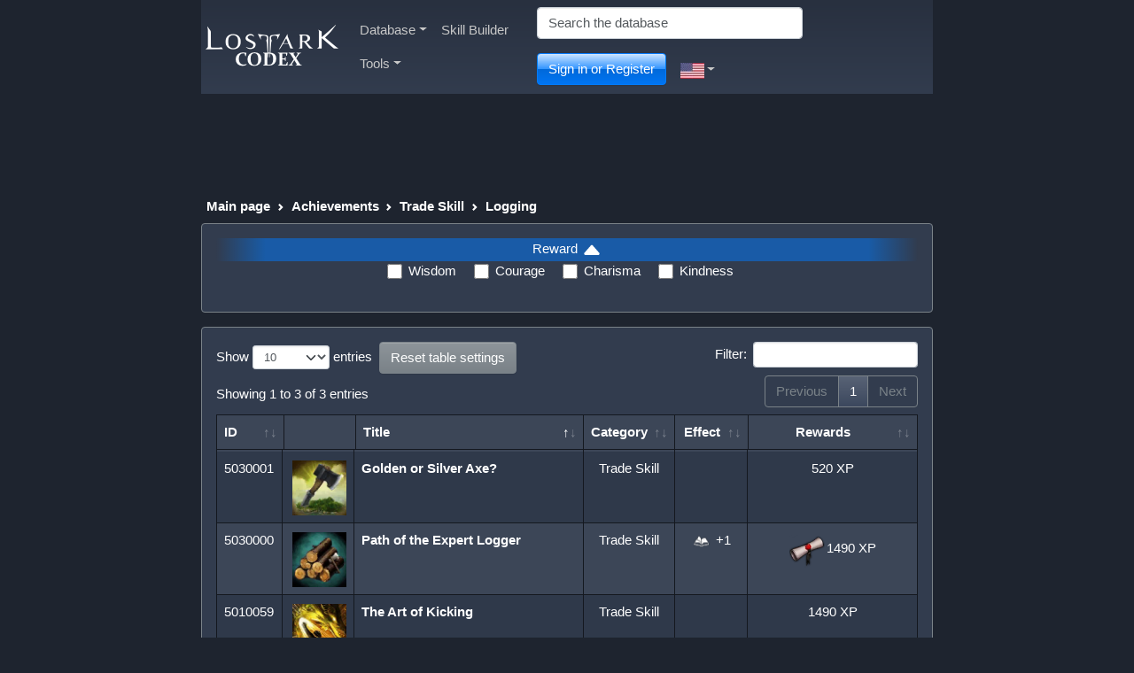

--- FILE ---
content_type: text/html; charset=UTF-8
request_url: https://lostarkcodex.com/us/achievements/lifestyle/logging/
body_size: 10212
content:
<!DOCTYPE html>
<html lang="en">
<head>
<meta charset="utf-8">
<meta name="viewport" content="width=device-width, initial-scale=1, shrink-to-fit=no">
<title>Logging - Trade Skill - Achievements - Lost Ark Codex</title>
<meta name="keywords" content="Lost Ark wiki guides skill builder database knowledge base">
<meta http-equiv="keywords" content="Lost Ark wiki guides skill builder database knowledge base"> 
<meta name="searchtitle" content="Lost Ark wiki guides skill builder database knowledge base">
<meta name="description" content="Lost Ark Codex - the most complete and up to date database for the game!">
<script type="text/javascript" src="//cdn.vlitag.com/w/d9147a1e-1321-47a7-bb93-8cd3da607794.js" async defer></script><script>var vitag = vitag || {};vitag.gdprShowConsentToolButton = false;</script><script type="text/javascript" src="//cdn.vlitag.com/ata/adv/d9147a1e-1321-47a7-bb93-8cd3da607794.js" async defer></script><script src="https://yandex.ru/ads/system/context.js" async></script><link href="/assets/bundle-1765794260290.min.css" rel="stylesheet"><link rel="icon" href="/favicon.ico">
<script src = "/js/jquery-3.6.0.min.js"></script>
<script type="application/ld+json">
    {
      "@context": "http://schema.org",
      "@type": "Thing",
      "image": "/images/site_logo.webp",
      "name": "Lost Ark Codex"
    }
    </script>

<meta property="og:type" content="website">
<meta property="og:title" content="Logging - Trade Skill - Achievements - Lost Ark Codex">
<meta property="og:description" content="Lost Ark Codex - the most complete and up to date database for the game!">
<meta property="og:url" content="https://lostarkcodex.com/us/achievements/lifestyle/logging/">
<meta property="og:image" content="https://lostarkcodex.com/images/site_logo.webp">
</head>
<body>

<!-- Global site tag (gtag.js) - Google Analytics -->
<script async src="https://www.googletagmanager.com/gtag/js?id=UA-5178977-23"></script>
<script>
  window.dataLayer = window.dataLayer || [];
  function gtag(){dataLayer.push(arguments);}
  gtag("js", new Date());
  gtag("config", "UA-5178977-23");
</script>
<div class="container">

  <nav class="navbar navbar-expand-md navbar-dark bg-dark navbar-gradient">
      <a class="navbar-brand" href="/us/"><img src="/images/site_logo.webp" width="150" height="50" alt="Logo"></a>
          <button class="navbar-toggler" type="button" data-bs-toggle="collapse" data-bs-target="#MainNavbar" aria-controls="MainNavbar" aria-expanded="false" aria-label="Toggle navigation">
        <span class="navbar-toggler-icon"></span>
      </button>

      <div class="collapse navbar-collapse" id="MainNavbar">
        <ul class="nav navbar-nav me-auto" id="main-menu">
			<li class="nav-item dropdown">
				<a href="#" class="nav-link dropdown-toggle" id="DatabaseDropdown" data-toggle="dropdown" aria-haspopup="true" aria-expanded="false">Database</a>
				<ul class="dropdown-menu" aria-labelledby="DatabaseDropdown">
  				
    <li class="nav-item dropdown"><a href="/us/items/" class="dropdown-item dropdown-toggle" id="ItemsDropdown" data-toggle="dropdown" aria-haspopup="true" aria-expanded="false">Items</a>
        <ul class="dropdown-menu" aria-labelledby="ItemsDropdown"><li class="nav-item dropdown"><a href="#" class="dropdown-item dropdown-toggle cursor_default" id="ItemsAddedinpatchDropdown" data-toggle="dropdown" aria-haspopup="true" aria-expanded="false">Added in Update</a>
                <ul class="dropdown-menu" aria-labelledby="ItemsAddedinpatchDropdown"><li class="nav-item"><a href="/us/items/version/20251217/" class="dropdown-item">17-12-2025 (3.14.0.1,1400)</a></li><li class="nav-item"><a href="/us/items/version/20251030/" class="dropdown-item">30-10-2025 (3.12.1.1,380)</a></li><li class="nav-item"><a href="/us/items/version/20250918/" class="dropdown-item">18-09-2025 (3.11.0.1,1326)</a></li><li class="nav-item"><a href="/us/items/version/20250820/" class="dropdown-item">20-08-2025 (3.10.0.1,1303)</a></li><li class="nav-item"><a href="/us/items/version/20250724/" class="dropdown-item">24-07-2025 (3.9.0.1,1281)</a></li><li class="nav-item"><a href="/us/items/version/20250625/" class="dropdown-item">25-06-2025 (3.8.0.1,1259)</a></li><li class="nav-item"><a href="/us/items/version/20250618/" class="dropdown-item">18-06-2025 (3.7.3.1,369)</a></li><li class="nav-item"><a href="/us/items/version/20250521/" class="dropdown-item">21-05-2025 (3.7.0.1,1234)</a></li><li class="nav-item"><a href="/us/items/version/20250423/" class="dropdown-item">23-04-2025 (3.6.0.1,1208)</a></li><li class="nav-item"><a href="/us/items/version/20250326/" class="dropdown-item">26-03-2025 (3.5.0.1,1184)</a></li>
                </ul>
            </li>
            <li class="dropdown-divider"></li>
             <li class="nav-item dropdown"><a href="/us/items/weapons/" class="dropdown-item dropdown-toggle" id="WeaponsDropdown" data-toggle="dropdown" aria-haspopup="true" aria-expanded="false">Weapon</a>
                <ul class="dropdown-menu" aria-labelledby="WeaponsDropdown">
                     <li class="nav-item"><a href="/us/items/weapons/sword/" class="dropdown-item">Greatsword</a></li>
                     <li class="nav-item"><a href="/us/items/weapons/hammer/" class="dropdown-item">Hammer</a></li>
                     <li class="nav-item"><a href="/us/items/weapons/gunlance/" class="dropdown-item">Gunlance</a></li>
                     <li class="nav-item"><a href="/us/items/weapons/gauntlet/" class="dropdown-item">Gauntlets</a></li>
                     <li class="nav-item"><a href="/us/items/weapons/heavygauntlet/" class="dropdown-item">Heavy Gauntlets</a></li>
                     <li class="nav-item"><a href="/us/items/weapons/talisman/" class="dropdown-item">Focus</a></li>
                     <li class="nav-item"><a href="/us/items/weapons/gun/" class="dropdown-item">Gun</a></li>
                     <li class="nav-item"><a href="/us/items/weapons/launcher/" class="dropdown-item">Launcher</a></li>
                     <li class="nav-item"><a href="/us/items/weapons/bow/" class="dropdown-item">Bow</a></li>
                     <li class="nav-item"><a href="/us/items/weapons/staff/" class="dropdown-item">Rod</a></li>
                     <li class="nav-item"><a href="/us/items/weapons/card/" class="dropdown-item">Tarot Card</a></li>
                     <li class="nav-item"><a href="/us/items/weapons/harp/" class="dropdown-item">Harp</a></li>
                     <li class="nav-item"><a href="/us/items/weapons/lance/" class="dropdown-item">Spear</a></li>
                     <li class="nav-item"><a href="/us/items/weapons/demonic/" class="dropdown-item">Shadowblades</a></li>
                     <li class="nav-item"><a href="/us/items/weapons/blades/" class="dropdown-item">Dual Blades</a></li>
                </ul>
             </li>
             <li class="nav-item dropdown"><a href="/us/items/armor/" class="dropdown-item dropdown-toggle" id="ArmorDropdown" data-toggle="dropdown" aria-haspopup="true" aria-expanded="false">Armor</a>
                <ul class="dropdown-menu" aria-labelledby="ArmorDropdown">
                     <li class="nav-item"><a href="/us/items/armor/head/" class="dropdown-item">Headgear</a></li>
                     <li class="nav-item"><a href="/us/items/armor/shoulders/" class="dropdown-item">Shoulderguard</a></li>
                     <li class="nav-item"><a href="/us/items/armor/top/" class="dropdown-item">Chestpiece</a></li>
                     <li class="nav-item"><a href="/us/items/armor/bottom/" class="dropdown-item">Pants</a></li>
                     <li class="nav-item"><a href="/us/items/armor/gloves/" class="dropdown-item">Gloves</a></li>
                </ul>
             </li>
             <li class="nav-item dropdown"><a href="/us/items/accessories/" class="dropdown-item dropdown-toggle" id="AccessoryDropdown" data-toggle="dropdown" aria-haspopup="true" aria-expanded="false">Accessory</a>
                <ul class="dropdown-menu" aria-labelledby="AccessoryDropdown">
                     <li class="nav-item"><a href="/us/items/accessories/earring/" class="dropdown-item">Earrings</a></li>
                     <li class="nav-item"><a href="/us/items/accessories/necklace/" class="dropdown-item">Necklace</a></li>
                     <li class="nav-item"><a href="/us/items/accessories/ring/" class="dropdown-item">Ring</a></li>
                </ul>
             </li>
			<li class="nav-item"><a href="/us/itemsets/" class="dropdown-item">Item sets</a></li>
			<li class="dropdown-divider"></li>
			<li class="nav-item"><a href="/us/items/engraving/" class="dropdown-item">Engraving</a></li>
			<li class="nav-item"><a href="/us/items/enhancement/" class="dropdown-item">Enhancement Material</a></li>
			<li class="nav-item dropdown"><a href="/us/items/consumables/" class="dropdown-item dropdown-toggle" id="ConsumablesDropdown" data-toggle="dropdown" aria-haspopup="true" aria-expanded="false">Combat Supplies</a>
				<ul class="dropdown-menu" aria-labelledby="ConsumablesDropdown">
					 <li class="nav-item"><a href="/us/items/consumables/restore/" class="dropdown-item">Battle Item - Recovery</a></li>
					 <li class="nav-item"><a href="/us/items/consumables/attack/" class="dropdown-item">Battle Item - Offense</a></li>
					 <li class="nav-item"><a href="/us/items/consumables/function/" class="dropdown-item">Battle Item - Utility</a></li>
					 <li class="nav-item"><a href="/us/items/consumables/buff/" class="dropdown-item">Battle Item - Buff</a></li>
				</ul>
			</li>
			<li class="nav-item"><a href="/us/items/food/" class="dropdown-item">Cooking</a></li>
			<li class="nav-item dropdown"><a href="/us/items/craft/" class="dropdown-item dropdown-toggle" id="CraftMaterialsDropdown" data-toggle="dropdown" aria-haspopup="true" aria-expanded="false">Trade Skill Material</a>
				<ul class="dropdown-menu" aria-labelledby="CraftMaterialsDropdown">
					 <li class="nav-item"><a href="/us/items/craft/herbs/" class="dropdown-item">Foraging Rewards</a></li>
					 <li class="nav-item"><a href="/us/items/craft/wood/" class="dropdown-item">Logging Loot</a></li>
					 <li class="nav-item"><a href="/us/items/craft/ore/" class="dropdown-item">Mining Loot</a></li>
					 <li class="nav-item"><a href="/us/items/craft/leather/" class="dropdown-item">Hunting Loot</a></li>
					 <li class="nav-item"><a href="/us/items/craft/fish/" class="dropdown-item">Fishing Loot</a></li>
					 <li class="nav-item"><a href="/us/items/craft/relics/" class="dropdown-item">Excavating Loot</a></li>
				</ul>
			</li>
			<li class="nav-item"><a href="/us/items/advbook/" class="dropdown-item">Adventurer&#39;s Tome</a></li>
			<li class="nav-item"><a href="/us/items/ships/" class="dropdown-item">Sailing</a></li>
			<li class="nav-item"><a href="/us/items/cards/" class="dropdown-item">Cards</a></li>
			<li class="nav-item"><a href="/us/items/gifts/" class="dropdown-item">Gift</a></li>
			<li class="nav-item"><a href="/us/items/skillrunes/" class="dropdown-item">Skill runes</a></li>
        </ul>
    </li>
    <li class="nav-item dropdown"><a href="/us/engravings/" class="dropdown-item dropdown-toggle" id="EngravingsDropdown" data-toggle="dropdown" aria-haspopup="true" aria-expanded="false">Engraving</a>
        <ul class="dropdown-menu" aria-labelledby="EngravingsDropdown">
             <li class="nav-item"><a href="/us/engravings/battle/" class="dropdown-item">Combat Bonus</a></li>
             <li class="nav-item"><a href="/us/engravings/class/" class="dropdown-item">Class Bonus</a></li>
        </ul>
    </li>
    <li class="nav-item dropdown"><a href="/us/skills/" class="dropdown-item dropdown-toggle" id="SkillsDropdown" data-toggle="dropdown" aria-haspopup="true" aria-expanded="false">Skills</a>
        <ul class="dropdown-menu" aria-labelledby="SkillsDropdown">
			 <li class="nav-item"><a href="/us/skills/berserker/" class="dropdown-item">Berserker</a></li>
			 <li class="nav-item"><a href="/us/skills/destroyer/" class="dropdown-item">Destroyer</a></li>
			 <li class="nav-item"><a href="/us/skills/warlord/" class="dropdown-item">Gunlancer</a></li>
			 <li class="nav-item"><a href="/us/skills/holyknight/" class="dropdown-item">Paladin</a></li>
			 <li class="nav-item"><a href="/us/skills/valkyrie/" class="dropdown-item">Valkyrie</a></li>
			 <li class="nav-item"><a href="/us/skills/arcana/" class="dropdown-item">Arcanist</a></li>
			 <li class="nav-item"><a href="/us/skills/summoner/" class="dropdown-item">Summoner</a></li>
			 <li class="nav-item"><a href="/us/skills/bard/" class="dropdown-item">Bard</a></li>
			 <li class="nav-item"><a href="/us/skills/elementalmaster/" class="dropdown-item">Sorceress</a></li>
			 <li class="nav-item"><a href="/us/skills/battlemaster/" class="dropdown-item">Wardancer</a></li>
			 <li class="nav-item"><a href="/us/skills/infighter/" class="dropdown-item">Scrapper</a></li>
			 <li class="nav-item"><a href="/us/skills/forcemaster/" class="dropdown-item">Soulfist</a></li>
			 <li class="nav-item"><a href="/us/skills/lancemaster/" class="dropdown-item">Glaivier</a></li>
			 <li class="nav-item"><a href="/us/skills/battlemastermale/" class="dropdown-item">Striker</a></li>
			 <li class="nav-item"><a href="/us/skills/blade/" class="dropdown-item">Deathblade</a></li>
			 <li class="nav-item"><a href="/us/skills/demonic/" class="dropdown-item">Shadowhunter</a></li>
			 <li class="nav-item"><a href="/us/skills/reaper/" class="dropdown-item">Reaper</a></li>
			 <li class="nav-item"><a href="/us/skills/souleater/" class="dropdown-item">Souleater</a></li>
			 <li class="nav-item"><a href="/us/skills/hawkeye/" class="dropdown-item">Sharpshooter</a></li>
			 <li class="nav-item"><a href="/us/skills/hunter/" class="dropdown-item">Deadeye</a></li>
			 <li class="nav-item"><a href="/us/skills/blaster/" class="dropdown-item">Artillerist</a></li>
			 <li class="nav-item"><a href="/us/skills/scouter/" class="dropdown-item">Machinist</a></li>
			 <li class="nav-item"><a href="/us/skills/hunterfemale/" class="dropdown-item">Gunslinger</a></li>
			 <li class="nav-item"><a href="/us/skills/artist/" class="dropdown-item">Artist</a></li>
			 <li class="nav-item"><a href="/us/skills/aeromancer/" class="dropdown-item">Aeromancer</a></li>
			 <li class="nav-item"><a href="/us/skills/berserkerfemale/" class="dropdown-item">Slayer</a></li>
			 <li class="nav-item"><a href="/us/skills/infightermale/" class="dropdown-item">Breaker</a></li>
			 <li class="nav-item"><a href="/us/skills/alchemist/" class="dropdown-item">Wildsoul</a></li>
        </ul>
    </li>
    <li class="nav-item"><a href="/us/skillbuilds/" class="dropdown-item">Skill Builds</a></li>
    
		<li class="nav-item dropdown"><a href="/us/achievements/" class="dropdown-item dropdown-toggle" id="AchievementsDropdown" data-toggle="dropdown" aria-haspopup="true" aria-expanded="false">Achievements</a>
			<ul class="dropdown-menu" aria-labelledby="AchievementsDropdown"><li class="nav-item dropdown"><a href="#" class="dropdown-item dropdown-toggle cursor_default" id="achievementsAddedInPatchDropdown" data-toggle="dropdown" aria-haspopup="true" aria-expanded="false">Added in Update</a>
                    <ul class="dropdown-menu" aria-labelledby="achievementsAddedInPatchDropdown"><li class="nav-item"><a href="/us/achievements/version/20251217/" class="dropdown-item">17-12-2025 (3.14.0.1,1400)</a></li><li class="nav-item"><a href="/us/achievements/version/20251030/" class="dropdown-item">30-10-2025 (3.12.1.1,380)</a></li><li class="nav-item"><a href="/us/achievements/version/20250918/" class="dropdown-item">18-09-2025 (3.11.0.1,1326)</a></li><li class="nav-item"><a href="/us/achievements/version/20250820/" class="dropdown-item">20-08-2025 (3.10.0.1,1303)</a></li><li class="nav-item"><a href="/us/achievements/version/20250724/" class="dropdown-item">24-07-2025 (3.9.0.1,1281)</a></li><li class="nav-item"><a href="/us/achievements/version/20250625/" class="dropdown-item">25-06-2025 (3.8.0.1,1259)</a></li><li class="nav-item"><a href="/us/achievements/version/20250618/" class="dropdown-item">18-06-2025 (3.7.3.1,369)</a></li><li class="nav-item"><a href="/us/achievements/version/20250521/" class="dropdown-item">21-05-2025 (3.7.0.1,1234)</a></li><li class="nav-item"><a href="/us/achievements/version/20250326/" class="dropdown-item">26-03-2025 (3.5.0.1,1184)</a></li><li class="nav-item"><a href="/us/achievements/version/20250227/" class="dropdown-item">27-02-2025 (3.4.0.1,1162)</a></li>
                    </ul>
                </li>
                <li class="dropdown-divider"></li><li class="nav-item dropdown"><a href="/us/achievements/great/" class="dropdown-item dropdown-toggle" id="AchievementsGreatDropdown" data-toggle="dropdown" aria-haspopup="true" aria-expanded="false">Achievements</a><ul class="dropdown-menu" aria-labelledby="AchievementsGreatDropdown"><li class="nav-item"><a href="/us/achievements/great/great/" class="dropdown-item">Achievements</a></li></ul></li><li class="nav-item dropdown"><a href="/us/achievements/adventure/" class="dropdown-item dropdown-toggle" id="AchievementsAdventureDropdown" data-toggle="dropdown" aria-haspopup="true" aria-expanded="false">Adventure</a><ul class="dropdown-menu" aria-labelledby="AchievementsAdventureDropdown"><li class="nav-item"><a href="/us/achievements/adventure/general/" class="dropdown-item">Normal</a></li><li class="nav-item"><a href="/us/achievements/adventure/epona/" class="dropdown-item">Una&#39;s Tasks</a></li><li class="nav-item"><a href="/us/achievements/adventure/musicbox/" class="dropdown-item">Music Box of Memories</a></li><li class="nav-item"><a href="/us/achievements/adventure/pleccia/" class="dropdown-item">Continent: Rethramis</a></li><li class="nav-item"><a href="/us/achievements/adventure/voldis/" class="dropdown-item">Continent: Yudia</a></li><li class="nav-item"><a href="/us/achievements/adventure/southkurzan/" class="dropdown-item">Continent: West Luterra</a></li><li class="nav-item"><a href="/us/achievements/adventure/northkurzan/" class="dropdown-item">Continent: East Luterra</a></li><li class="nav-item"><a href="/us/achievements/adventure/givena/" class="dropdown-item">Continent: Tortoyk</a></li><li class="nav-item"><a href="/us/achievements/adventure/procyon/" class="dropdown-item">Continent: Anikka</a></li><li class="nav-item"><a href="/us/achievements/adventure/arthetine/" class="dropdown-item">Continent: Arthetine</a></li><li class="nav-item"><a href="/us/achievements/adventure/northvern/" class="dropdown-item">Continent: North Vern</a></li><li class="nav-item"><a href="/us/achievements/adventure/shushire/" class="dropdown-item">Continent: Shushire</a></li><li class="nav-item"><a href="/us/achievements/adventure/rohendel/" class="dropdown-item">Continent: Rohendel</a></li></ul></li><li class="nav-item dropdown"><a href="/us/achievements/character/" class="dropdown-item dropdown-toggle" id="AchievementsCharacterDropdown" data-toggle="dropdown" aria-haspopup="true" aria-expanded="false">Character</a><ul class="dropdown-menu" aria-labelledby="AchievementsCharacterDropdown"><li class="nav-item"><a href="/us/achievements/character/general/" class="dropdown-item">Normal</a></li><li class="nav-item"><a href="/us/achievements/character/warrior/" class="dropdown-item">Class: Warrior</a></li><li class="nav-item"><a href="/us/achievements/character/magician/" class="dropdown-item">Class: Mage</a></li><li class="nav-item"><a href="/us/achievements/character/fighter/" class="dropdown-item">Class: Martial Artist</a></li><li class="nav-item"><a href="/us/achievements/character/assassin/" class="dropdown-item">Class: Assassin</a></li><li class="nav-item"><a href="/us/achievements/character/hunter/" class="dropdown-item">Class: Gunner</a></li><li class="nav-item"><a href="/us/achievements/character/specialist/" class="dropdown-item">Class: Specialist</a></li></ul></li><li class="nav-item dropdown"><a href="/us/achievements/lifestyle/" class="dropdown-item dropdown-toggle" id="AchievementsLifestyleDropdown" data-toggle="dropdown" aria-haspopup="true" aria-expanded="false">Trade Skill</a><ul class="dropdown-menu" aria-labelledby="AchievementsLifestyleDropdown"><li class="nav-item"><a href="/us/achievements/lifestyle/general/" class="dropdown-item">Normal</a></li><li class="nav-item"><a href="/us/achievements/lifestyle/harvesting/" class="dropdown-item">Foraging</a></li><li class="nav-item"><a href="/us/achievements/lifestyle/logging/" class="dropdown-item">Logging</a></li><li class="nav-item"><a href="/us/achievements/lifestyle/mining/" class="dropdown-item">Mining</a></li><li class="nav-item"><a href="/us/achievements/lifestyle/hunting/" class="dropdown-item">Hunting</a></li><li class="nav-item"><a href="/us/achievements/lifestyle/fishing/" class="dropdown-item">Fishing</a></li><li class="nav-item"><a href="/us/achievements/lifestyle/archeology/" class="dropdown-item">Excavating</a></li></ul></li><li class="nav-item dropdown"><a href="/us/achievements/combat/" class="dropdown-item dropdown-toggle" id="AchievementsCombatDropdown" data-toggle="dropdown" aria-haspopup="true" aria-expanded="false">Wartorn</a><ul class="dropdown-menu" aria-labelledby="AchievementsCombatDropdown"><li class="nav-item"><a href="/us/achievements/combat/general/" class="dropdown-item">Normal</a></li><li class="nav-item"><a href="/us/achievements/combat/pvp/" class="dropdown-item">Duel</a></li><li class="nav-item"><a href="/us/achievements/combat/tower/" class="dropdown-item">Tower</a></li><li class="nav-item"><a href="/us/achievements/combat/cube/" class="dropdown-item">Cube</a></li><li class="nav-item"><a href="/us/achievements/combat/guardians/" class="dropdown-item">Guardian Raid</a></li><li class="nav-item"><a href="/us/achievements/combat/battle/" class="dropdown-item">Proving Grounds</a></li><li class="nav-item"><a href="/us/achievements/combat/chaos/" class="dropdown-item">Chaos Dungeon</a></li><li class="nav-item"><a href="/us/achievements/combat/gate/" class="dropdown-item">Chaos Gate</a></li><li class="nav-item"><a href="/us/achievements/combat/battlefield/" class="dropdown-item">Kazeros War Map</a></li><li class="nav-item"><a href="/us/achievements/combat/paradise/" class="dropdown-item">Paradise</a></li></ul></li><li class="nav-item dropdown"><a href="/us/achievements/abyss/" class="dropdown-item dropdown-toggle" id="AchievementsAbyssDropdown" data-toggle="dropdown" aria-haspopup="true" aria-expanded="false">Raid</a><ul class="dropdown-menu" aria-labelledby="AchievementsAbyssDropdown"><li class="nav-item"><a href="/us/achievements/abyss/raid/" class="dropdown-item">Abyss Raid</a></li><li class="nav-item"><a href="/us/achievements/abyss/dungeon/" class="dropdown-item">Abyssal Dungeon</a></li><li class="nav-item"><a href="/us/achievements/abyss/fetrania/" class="dropdown-item">Legion Raid</a></li><li class="nav-item"><a href="/us/achievements/abyss/bossraid/" class="dropdown-item">Kazeros Raid</a></li><li class="nav-item"><a href="/us/achievements/abyss/bossraid2/" class="dropdown-item">Epic Raid</a></li></ul></li><li class="nav-item dropdown"><a href="/us/achievements/voyage/" class="dropdown-item dropdown-toggle" id="AchievementsVoyageDropdown" data-toggle="dropdown" aria-haspopup="true" aria-expanded="false">Sailing</a><ul class="dropdown-menu" aria-labelledby="AchievementsVoyageDropdown"><li class="nav-item"><a href="/us/achievements/voyage/sea/" class="dropdown-item">Water Activity</a></li><li class="nav-item"><a href="/us/achievements/voyage/exploration/" class="dropdown-item">Adventure</a></li><li class="nav-item"><a href="/us/achievements/voyage/crew/" class="dropdown-item">Crew</a></li><li class="nav-item"><a href="/us/achievements/voyage/ship/" class="dropdown-item">Ships</a></li></ul></li><li class="nav-item dropdown"><a href="/us/achievements/expedition/" class="dropdown-item dropdown-toggle" id="AchievementsExpeditionDropdown" data-toggle="dropdown" aria-haspopup="true" aria-expanded="false">Stronghold</a><ul class="dropdown-menu" aria-labelledby="AchievementsExpeditionDropdown"><li class="nav-item"><a href="/us/achievements/expedition/general/" class="dropdown-item">Normal</a></li><li class="nav-item"><a href="/us/achievements/expedition/activity/" class="dropdown-item">Activity</a></li><li class="nav-item"><a href="/us/achievements/expedition/collection/" class="dropdown-item">Collections</a></li><li class="nav-item"><a href="/us/achievements/expedition/dispatch/" class="dropdown-item">Dispatch</a></li></ul></li><li class="nav-item dropdown"><a href="/us/achievements/hidden/" class="dropdown-item dropdown-toggle" id="AchievementsHiddenDropdown" data-toggle="dropdown" aria-haspopup="true" aria-expanded="false">Hidden</a><ul class="dropdown-menu" aria-labelledby="AchievementsHiddenDropdown"><li class="nav-item"><a href="/us/achievements/hidden/hidden/" class="dropdown-item">All</a></li></ul></li><li class="nav-item dropdown"><a href="/us/achievements/heritage/" class="dropdown-item dropdown-toggle" id="AchievementsHeritageDropdown" data-toggle="dropdown" aria-haspopup="true" aria-expanded="false">Legacy</a><ul class="dropdown-menu" aria-labelledby="AchievementsHeritageDropdown"><li class="nav-item"><a href="/us/achievements/heritage/all/" class="dropdown-item">All</a></li></ul></li></ul></li>
    <li class="nav-item dropdown"><a href="/us/quests/" class="dropdown-item dropdown-toggle" id="QuestsDropdown" data-toggle="dropdown" aria-haspopup="true" aria-expanded="false">Quests</a>
        <ul class="dropdown-menu" aria-labelledby="QuestsDropdown"><li class="nav-item dropdown"><a href="#" class="dropdown-item dropdown-toggle cursor_default" id="QuestsAddedInPatchDropdown" data-toggle="dropdown" aria-haspopup="true" aria-expanded="false">Added in Update</a>
                <ul class="dropdown-menu" aria-labelledby="QuestsAddedInPatchDropdown"><li class="nav-item"><a href="/us/quests/version/20251030/" class="dropdown-item">30-10-2025 (3.12.1.1,380)</a></li><li class="nav-item"><a href="/us/quests/version/20250918/" class="dropdown-item">18-09-2025 (3.11.0.1,1326)</a></li><li class="nav-item"><a href="/us/quests/version/20250820/" class="dropdown-item">20-08-2025 (3.10.0.1,1303)</a></li><li class="nav-item"><a href="/us/quests/version/20250724/" class="dropdown-item">24-07-2025 (3.9.0.1,1281)</a></li><li class="nav-item"><a href="/us/quests/version/20250625/" class="dropdown-item">25-06-2025 (3.8.0.1,1259)</a></li><li class="nav-item"><a href="/us/quests/version/20250618/" class="dropdown-item">18-06-2025 (3.7.3.1,369)</a></li><li class="nav-item"><a href="/us/quests/version/20250521/" class="dropdown-item">21-05-2025 (3.7.0.1,1234)</a></li><li class="nav-item"><a href="/us/quests/version/20250423/" class="dropdown-item">23-04-2025 (3.6.0.1,1208)</a></li><li class="nav-item"><a href="/us/quests/version/20250326/" class="dropdown-item">26-03-2025 (3.5.0.1,1184)</a></li><li class="nav-item"><a href="/us/quests/version/20250227/" class="dropdown-item">27-02-2025 (3.4.0.1,1162)</a></li>
                </ul>
            </li>
            <li class="dropdown-divider"></li>
			 <li class="nav-item"><a href="/us/quests/mission/" class="dropdown-item">Mission</a></li>
			 <li class="nav-item"><a href="/us/quests/common/" class="dropdown-item">Common</a></li>
			 <li class="nav-item"><a href="/us/quests/dungeon/" class="dropdown-item">Dungeon</a></li>
			 <li class="nav-item"><a href="/us/quests/world/" class="dropdown-item">World</a></li>
			 <li class="nav-item"><a href="/us/quests/group/" class="dropdown-item">Group</a></li>
			 <li class="nav-item"><a href="/us/quests/reputation/" class="dropdown-item">Reputation</a></li>
			 <li class="nav-item"><a href="/us/quests/battle/" class="dropdown-item">Battle</a></li>
			 <li class="nav-item"><a href="/us/quests/chain/" class="dropdown-item">Linked</a></li>
			 <li class="nav-item"><a href="/us/quests/daily/" class="dropdown-item">Una&#39;s Tasks - Daily</a></li>
			 <li class="nav-item"><a href="/us/quests/weekly/" class="dropdown-item">Una&#39;s Tasks - Weekly</a></li>
			 <li class="nav-item"><a href="/us/quests/startbyobject/" class="dropdown-item">Started by object</a></li>
			 <li class="nav-item"><a href="/us/quests/startbyitem/" class="dropdown-item">Started by item</a></li>
			 <li class="nav-item"><a href="/us/quests/virtuepointsreward/" class="dropdown-item">Has Virtue Points rewards</a></li>
			 <li class="nav-item"><a href="/us/quests/roster/" class="dropdown-item">Roster</a></li>
        </ul>
    </li>
        <li class="nav-item dropdown"><a href="/us/npcs/" class="dropdown-item dropdown-toggle" id="NpcsDropdown" data-toggle="dropdown" aria-haspopup="true" aria-expanded="false">NPCs</a>
            <ul class="dropdown-menu" aria-labelledby="NpcsDropdown"><li class="nav-item dropdown"><a href="#" class="dropdown-item dropdown-toggle cursor_default" id="npcsAddedinpatchDropdown" data-toggle="dropdown" aria-haspopup="true" aria-expanded="false">Added in Update</a>
                    <ul class="dropdown-menu" aria-labelledby="npcsAddedinpatchDropdown"><li class="nav-item"><a href="/us/npcs/version/20251217/" class="dropdown-item">17-12-2025 (3.14.0.1,1400)</a></li><li class="nav-item"><a href="/us/npcs/version/20251030/" class="dropdown-item">30-10-2025 (3.12.1.1,380)</a></li><li class="nav-item"><a href="/us/npcs/version/20250918/" class="dropdown-item">18-09-2025 (3.11.0.1,1326)</a></li><li class="nav-item"><a href="/us/npcs/version/20250820/" class="dropdown-item">20-08-2025 (3.10.0.1,1303)</a></li><li class="nav-item"><a href="/us/npcs/version/20250724/" class="dropdown-item">24-07-2025 (3.9.0.1,1281)</a></li><li class="nav-item"><a href="/us/npcs/version/20250625/" class="dropdown-item">25-06-2025 (3.8.0.1,1259)</a></li><li class="nav-item"><a href="/us/npcs/version/20250618/" class="dropdown-item">18-06-2025 (3.7.3.1,369)</a></li><li class="nav-item"><a href="/us/npcs/version/20250521/" class="dropdown-item">21-05-2025 (3.7.0.1,1234)</a></li><li class="nav-item"><a href="/us/npcs/version/20250423/" class="dropdown-item">23-04-2025 (3.6.0.1,1208)</a></li><li class="nav-item"><a href="/us/npcs/version/20250326/" class="dropdown-item">26-03-2025 (3.5.0.1,1184)</a></li>
                    </ul>
                </li>
                <li class="dropdown-divider"></li></ul>
        </li>
        <li class="nav-item"><a href="/us/reputation/" class="dropdown-item">Rapport</a></li>
        <li class="nav-item"><a href="/us/recipes/" class="dropdown-item">Craft Recipes</a></li>
        <li class="nav-item"><a href="/us/srecipes/" class="dropdown-item">Skin Crafting</a></li>
        <li class="nav-item"><a href="/us/advbooks/" class="dropdown-item">Adventurer&#39;s Tome</a></li>
        <li class="nav-item"><a href="/us/seeds/" class="dropdown-item">Mokoko Seed</a></li>
        <li class="nav-item"><a href="/us/viewpoints/" class="dropdown-item">Viewpoints</a></li>
		<li class="nav-item dropdown"><a href="/us/collections/" class="dropdown-item dropdown-toggle" id="CollectionsDropdown" data-toggle="dropdown" aria-haspopup="true" aria-expanded="false">Collectibles</a>
			<ul class="dropdown-menu" aria-labelledby="CollectionsDropdown">
				 <li class="nav-item"><a href="/us/collections/hearts/" class="dropdown-item">Giants&#39; Hearts</a></li>
				 <li class="nav-item"><a href="/us/collections/souls/" class="dropdown-item">Island Souls</a></li>
				 <li class="nav-item"><a href="/us/collections/mococo/" class="dropdown-item">Mokoko Seeds</a></li>
				 <li class="nav-item"><a href="/us/collections/paintings/" class="dropdown-item">Masterpieces</a></li>
				 <li class="nav-item"><a href="/us/collections/adventure/" class="dropdown-item">Sea Bounties</a></li>
				 <li class="nav-item"><a href="/us/collections/leaf/" class="dropdown-item">World Tree Leaves</a></li>
				 <li class="nav-item"><a href="/us/collections/medal/" class="dropdown-item">Ignea Tokens</a></li>
				 <li class="nav-item"><a href="/us/collections/stars/" class="dropdown-item">Omnium Stars</a></li>
				 <li class="nav-item"><a href="/us/collections/marble/" class="dropdown-item">Music Box of Memories</a></li>
				 <li class="nav-item"><a href="/us/collections/maps/" class="dropdown-item">Bloodclaw&#39;s Chart</a></li>
			</ul>
		</li>
		<li class="nav-item dropdown"><a href="#" class="dropdown-item dropdown-toggle" id="TownDropdown" data-toggle="dropdown" aria-haspopup="true" aria-expanded="false">Stronghold</a>
			<ul class="dropdown-menu" aria-labelledby="TownDropdown">
				<li class="nav-item"><a href="/us/researches/" class="dropdown-item">Researches</a></li>
				<li class="nav-item"><a href="/us/npcs/towntraders/" class="dropdown-item">Trade Merchant Related</a></li>
				<li class="nav-item"><a href="/us/townmissions/" class="dropdown-item">Estate missions</a></li>
				<li class="nav-item"><a href="/us/townsailors/" class="dropdown-item">Estate sailors</a></li>
				<li class="nav-item"><a href="/us/townobjects/" class="dropdown-item">Estate objects</a></li>
				<li class="nav-item"><a href="/us/townnpcsuits/" class="dropdown-item">Estate NPC's dresses</a></li>
                <li class="nav-item dropdown"><a href="/us/recipes/town/" class="dropdown-item dropdown-toggle" id="TownRecipesDropdown" data-toggle="dropdown" aria-haspopup="true" aria-expanded="false">Estate recipes</a>
                    <ul class="dropdown-menu" aria-labelledby="TownRecipesDropdown">
                         <li class="nav-item"><a href="/us/recipes/town/battle/" class="dropdown-item">Battle Item</a></li>
                         <li class="nav-item"><a href="/us/recipes/town/culinary/" class="dropdown-item">Cooking</a></li>
                         <li class="nav-item"><a href="/us/recipes/town/buildings/" class="dropdown-item">Structure</a></li>
                         <li class="nav-item"><a href="/us/recipes/town/tools/" class="dropdown-item">Tools</a></li>
                         <li class="nav-item"><a href="/us/recipes/town/other/" class="dropdown-item">Special</a></li>
                    </ul>
                </li>
			</ul>
		</li>
        <li class="nav-item dropdown"><a href="/us/titles/" class="dropdown-item dropdown-toggle" id="TitlesDropdown" data-toggle="dropdown" aria-haspopup="true" aria-expanded="false">Titles</a>
            <ul class="dropdown-menu" aria-labelledby="TitlesDropdown"><li class="nav-item dropdown"><a href="#" class="dropdown-item dropdown-toggle cursor_default" id="TitlesAddedinpatchDropdown" data-toggle="dropdown" aria-haspopup="true" aria-expanded="false">Added in Update</a>
                    <ul class="dropdown-menu" aria-labelledby="TitlesAddedinpatchDropdown"><li class="nav-item"><a href="/us/titles/version/20251217/" class="dropdown-item">17-12-2025 (3.14.0.1,1400)</a></li><li class="nav-item"><a href="/us/titles/version/20250918/" class="dropdown-item">18-09-2025 (3.11.0.1,1326)</a></li><li class="nav-item"><a href="/us/titles/version/20250820/" class="dropdown-item">20-08-2025 (3.10.0.1,1303)</a></li><li class="nav-item"><a href="/us/titles/version/20250724/" class="dropdown-item">24-07-2025 (3.9.0.1,1281)</a></li><li class="nav-item"><a href="/us/titles/version/20250625/" class="dropdown-item">25-06-2025 (3.8.0.1,1259)</a></li><li class="nav-item"><a href="/us/titles/version/20250618/" class="dropdown-item">18-06-2025 (3.7.3.1,369)</a></li><li class="nav-item"><a href="/us/titles/version/20250521/" class="dropdown-item">21-05-2025 (3.7.0.1,1234)</a></li><li class="nav-item"><a href="/us/titles/version/20250326/" class="dropdown-item">26-03-2025 (3.5.0.1,1184)</a></li><li class="nav-item"><a href="/us/titles/version/20250227/" class="dropdown-item">27-02-2025 (3.4.0.1,1162)</a></li><li class="nav-item"><a href="/us/titles/version/20250122/" class="dropdown-item">22-01-2025 (3.3.1.1,1138)</a></li>
                    </ul>
                </li>
                <li class="dropdown-divider"></li></ul></li>
		<li class="nav-item dropdown"><a href="#" class="dropdown-item dropdown-toggle" id="InstancesDropdown" data-toggle="dropdown" aria-haspopup="true" aria-expanded="false">Dungeons</a>
			<ul class="dropdown-menu" aria-labelledby="InstancesDropdown">
                <li class="nav-item"><a href="/us/dungeons/" class="dropdown-item">Dungeons</a></li>
                <li class="nav-item"><a href="/us/chaosruins/" class="dropdown-item">Chaos Dungeon</a></li>
                <li class="nav-item"><a href="/us/towers/" class="dropdown-item">Boss Rush</a></li>
                <li class="nav-item dropdown"><a href="/us/raids/" class="dropdown-item dropdown-toggle" id="RaidsDropdown" data-toggle="dropdown" aria-haspopup="true" aria-expanded="false">Raid</a>
                    <ul class="dropdown-menu" aria-labelledby="RaidsDropdown">
                         <li class="nav-item"><a href="/us/raids/daily/" class="dropdown-item">Guardian Raid</a></li>
                         <li class="nav-item"><a href="/us/raids/weekly/" class="dropdown-item">Trial Guardian Raid</a></li>
                         <li class="nav-item"><a href="/us/raids/abyss/" class="dropdown-item">Abyss Raid</a></li>
                    </ul>
                </li>
                <li class="nav-item dropdown"><a href="/us/abyssdungeons/" class="dropdown-item dropdown-toggle" id="AbyssDropdown" data-toggle="dropdown" aria-haspopup="true" aria-expanded="false">Abyssal Dungeon</a>
                    <ul class="dropdown-menu" aria-labelledby="AbyssDropdown">
                         <li class="nav-item"><a href="/us/abyssdungeons/common/" class="dropdown-item">Abyssal Dungeon</a></li>
                         <li class="nav-item"><a href="/us/abyssdungeons/challenge/" class="dropdown-item">Challenge Abyssal Dungeon</a></li>
                         <li class="nav-item"><a href="/us/abyssdungeons/commanders/" class="dropdown-item">Open Legion Raid</a></li>
                    </ul>
                </li>
			</ul>
		</li>
		<li class="nav-item dropdown"><a href="#" class="dropdown-item dropdown-toggle" id="CardsDropdown" data-toggle="dropdown" aria-haspopup="true" aria-expanded="false">Cards</a>
			<ul class="dropdown-menu" aria-labelledby="CardsDropdown">
				<li class="nav-item"><a href="/us/cards/" class="dropdown-item">Cards</a></li>
				<li class="nav-item"><a href="/us/cardsets/" class="dropdown-item">Card Sets</a></li>
			</ul>
		</li>
		<li class="nav-item dropdown"><a href="#" class="dropdown-item dropdown-toggle" id="OceanAdventuresDropdown" data-toggle="dropdown" aria-haspopup="true" aria-expanded="false">Ocean adventures</a>
			<ul class="dropdown-menu" aria-labelledby="OceanAdventuresDropdown">
				<li class="nav-item"><a href="/us/sailors/" class="dropdown-item">Sailors</a></li>
				<li class="nav-item"><a href="/us/sailorskills/" class="dropdown-item">Sailor skills</a></li>
				<li class="nav-item"><a href="/us/ships/" class="dropdown-item">Ships</a></li>
				<li class="nav-item"><a href="/us/oceanadventures/" class="dropdown-item">Ocean adventures</a></li>
			</ul>
		</li>
        <li class="nav-item"><a href="/us/pets/" class="dropdown-item">Pets</a></li>
        <li class="nav-item"><a href="/us/mounts/" class="dropdown-item">Mounts</a></li>
        <li class="nav-item"><a href="/us/songs/" class="dropdown-item">Instrument Obtained</a></li>
		<li class="nav-item dropdown"><a href="/us/resources/" class="dropdown-item dropdown-toggle" id="ResourcesDropdown" data-toggle="dropdown" aria-haspopup="true" aria-expanded="false">Gathering</a>
			<ul class="dropdown-menu" aria-labelledby="ResourcesDropdown">
				 <li class="nav-item"><a href="/us/resources/herbalism/" class="dropdown-item">Trade Skill - Foraging</a></li>
				 <li class="nav-item"><a href="/us/resources/woodcutting/" class="dropdown-item">Trade Skill Level - Logging</a></li>
				 <li class="nav-item"><a href="/us/resources/mining/" class="dropdown-item">Trade Skill Level - Mining</a></li>
				 <li class="nav-item"><a href="/us/resources/hunting/" class="dropdown-item">Trade Skill Level - Hunting</a></li>
				 <li class="nav-item"><a href="/us/resources/fishing/" class="dropdown-item">Trade Skill Level - Fishing</a></li>
				 <li class="nav-item"><a href="/us/resources/archeology/" class="dropdown-item">Trade Skill Level - Excavating</a></li>
			</ul>
		</li>
        <li class="nav-item"><a href="/us/zones/" class="dropdown-item">Zones</a></li>
        <li class="nav-item"><a href="/us/expedition/" class="dropdown-item">Roster</a></li>
        <li class="nav-item"><a href="/us/arkpass/" class="dropdown-item">Ark Pass</a></li>
        <li class="nav-item"><a href="/us/guildresearches/" class="dropdown-item">Guild Researches</a></li>
        <li class="nav-item dropdown"><a href="/us/trophies/" class="dropdown-item dropdown-toggle" id="TrophiesDropdown" data-toggle="dropdown" aria-haspopup="true" aria-expanded="false">Trophies <span class="badge rounded-pill bg-primary">NEW</span></a>
            <ul class="dropdown-menu" aria-labelledby="TrophiesDropdown">
                 <li class="nav-item"><a href="/us/trophies/character/" class="dropdown-item">Upgrade</a></li>
                 <li class="nav-item"><a href="/us/trophies/adventure/" class="dropdown-item">Adventure</a></li>
                 <li class="nav-item"><a href="/us/trophies/item/" class="dropdown-item">Items</a></li>
                 <li class="nav-item"><a href="/us/trophies/combat/" class="dropdown-item">Combat</a></li>
                 <li class="nav-item"><a href="/us/trophies/pvp/" class="dropdown-item">PvP</a></li>
                 <li class="nav-item"><a href="/us/trophies/special/" class="dropdown-item">Special</a></li>
            </ul>
        </li>
    
				</ul>
			</li>
			<li class="nav-item"><a href="/us/skillbuilder/" class="nav-link">Skill Builder</a></li>
			<li class="nav-item dropdown">
				<a href="#" class="nav-link dropdown-toggle" id="ToolsDropdown" data-toggle="dropdown" role="button" aria-haspopup="true" aria-expanded="false">Tools</a>
				<ul class="dropdown-menu" aria-labelledby="ToolsDropdown">
					<li class="nav-item"><a href="/us/skillbuilder/" class="dropdown-item">Skill Builder</a></li>
					<li class="nav-item"><a href="/us/skillbuilds/" class="dropdown-item">Skill Builds</a></li>
					<li class="nav-item"><a href="/us/eventcalendar/" class="dropdown-item">Event Calendar <span class="badge rounded-pill bg-primary">NEW</span></a></li>
                    <li class="dropdown-divider"></li>
					<li class="nav-item"><a href="/forum/" class="dropdown-item">Forum</a></li>
					<li class="nav-item"><a href="/us/comments/" class="dropdown-item">Latest comments</a></li>
					<li class="nav-item"><a href="/us/contacts/" class="dropdown-item">Contacts</a></li>
					<li class="dropdown-divider"></li>
					<li class="nav-item"><a href="https://maxroll.gg/lost-ark" target="_blank" rel="noopener noreferrer" class="dropdown-item">Maxroll - The Best Lost Ark Guides <svg class="bi mb-1" width="12" height="12" fill="white"><use xlink:href="/bootstrap-icons/bootstrap-icons-custom.svg#box-arrow-up-right"/></svg></a></li>
			  </ul>
			</li>
        </ul>
		<ul class="nav navbar-nav">
		  <li class="nav-item">
			<form class="form-inline my-2" role="search" method="post" action="/us/search/">
			<input class="form-control form-control me-3 typeahead tt-query" type="text" id="searchfield" name="Search_Field" placeholder="Search the database" tabindex="1" aria-label="Search">
			<!-- <button class="btn btn-outline-success my-2 my-sm-0" type="submit">Search</button> -->
			<input class="hide_me" type="submit"></input>
			</form>
		  </li>
		  
	<li class="nav-item">
    <button type="button" class="btn btn-primary btn-gradient btn navbar-btn mt-2 me-2" data-bs-toggle="modal" data-bs-target="#LoginModal">
    Sign in or Register
    </button>
    </li>
    
		  <li class="nav-item dropdown"><a class="nav-link dropdown-toggle my-2" href="#" id="LanguagesDropdown" data-toggle="dropdown" aria-haspopup="true" aria-expanded="false"><img src="/images/flag-us.webp" width="27" height="18" alt="US English"></a>
<ul class="dropdown-menu" aria-labelledby="LanguagesDropdown">
<li class="nav-item nowrap"><a href="/us/achievements/lifestyle/logging/?sl=1" class="dropdown-item">
<img src="/images/flag-us.webp" width="27" height="18" class="image-text" title="US English" alt="US English"> US English</a></li>
<li class="nav-item nowrap"><a href="/ru/achievements/lifestyle/logging/?sl=1" class="dropdown-item">
<img src="/images/flag-ru.webp" width="27" height="18" class="image-text" title="Русский" alt="Русский"> Русский</a></li>
<li class="nav-item nowrap"><a href="/de/achievements/lifestyle/logging/?sl=1" class="dropdown-item">
<img src="/images/flag-de.webp" width="27" height="18" class="image-text" title="Deutsch" alt="Deutsch"> Deutsch</a></li>
<li class="nav-item nowrap"><a href="/fr/achievements/lifestyle/logging/?sl=1" class="dropdown-item">
<img src="/images/flag-fr.webp" width="27" height="18" class="image-text" title="Français" alt="Français"> Français</a></li>
<li class="nav-item nowrap"><a href="/sp/achievements/lifestyle/logging/?sl=1" class="dropdown-item">
<img src="/images/flag-sp.webp" width="27" height="18" class="image-text" title="Español" alt="Español"> Español</a></li>
<li class="nav-item nowrap"><a href="/uo/achievements/lifestyle/logging/?sl=1" class="dropdown-item">
<img src="/images/flag-uo.webp" width="27" height="18" class="image-text" title="Unofficial English" alt="Unofficial English"> Unofficial English</a></li>
<li class="nav-item nowrap"><a href="/kr/achievements/lifestyle/logging/?sl=1" class="dropdown-item">
<img src="/images/flag-kr.webp" width="27" height="18" class="image-text" title="한국어" alt="한국어"> 한국어</a></li>
<li class="nav-item nowrap"><a href="/jp/achievements/lifestyle/logging/?sl=1" class="dropdown-item">
<img src="/images/flag-jp.webp" width="27" height="18" class="image-text" title="日本語" alt="日本語"> 日本語</a></li>
<li class="nav-item nowrap"><a href="/tw/achievements/lifestyle/logging/?sl=1" class="dropdown-item">
<img src="/images/flag-tw.webp" width="27" height="18" class="image-text" title="繁体中文" alt="繁体中文"> 繁体中文</a></li>
</ul></li>
		</ul>
      </div>
  </nav>

    <form class="form-inline" method="POST" action="//lostarkcodex.com/us/achievements/lifestyle/logging/">
        <div class="modal fade" id="LoginModal" tabindex="-1" role="dialog">
          <div class="modal-dialog" role="document">
            <div class="modal-content">
                  <div class="modal-header">
                    <h5 class="modal-title">Sign in or Register</h5>
                    <button type="button" class="btn-close" data-bs-dismiss="modal" aria-label="Close" tabindex="-1"></button>
                  </div>
                  <div class="modal-body">
                        <div class="input-group input-group-sm mb-2">
							<input type="text" class="form-control" id="username" name="username" placeholder="Name" autocomplete="on" tabindex="1">
                        </div>
                        <div class="input-group input-group-sm mb-2">
							<input type="password" class="form-control input-sm" id="password" name="password" placeholder="Password" autocomplete="on" tabindex="2">
                        </div>
						<input type="hidden" name="goback" value="//lostarkcodex.com/us/achievements/lifestyle/logging/">
                        <div class="input-group input-group-sm mb-2">
							<div class="form-check form-check-inline">
								<input class="form-check-input pointer" id="remember" type="checkbox" name="autologin" tabindex="3">
								<label class="form-check-label pointer" for="remember">Remember</label>
                            </div>                        
  						</div>
				  </div>
                  <div class="modal-footer justify-content-between">
                        <a href="//lostarkcodex.com/forum/ucp.php?mode=register" class="btn btn-info btn-gradient me-auto" tabindex="5">Sign up</a>
                        <a href="//lostarkcodex.com/forum/ucp.php?mode=sendpassword" class="btn btn-primary btn-gradient me-auto" tabindex="6">Restore password</a>
                        <button type="submit" class="btn btn-success btn-gradient" tabindex="4">Sign in</button>
                  </div>
            </div>
          </div>
        </div>
    </form>

    <div class="modal fade" id="LogoutModal" tabindex="-1" role="dialog">
      <div class="modal-dialog" role="document">
        <div class="modal-content">
              <div class="modal-header">
                <h5 class="modal-title">Sign out</h5>
                <button type="button" class="btn-close" data-bs-dismiss="modal" aria-label="Close" tabindex="-1"></button>
              </div>
              <div class="modal-body justify-content-between">
                    <button type="button" class="btn btn-success btn-gradient me-auto" data-bs-dismiss="modal" tabindex="1">Cancel</button>
                    <a href="//lostarkcodex.com/us/?mode=logout&amp;sid=aaf49b36078fe12249e98853a2fcca18" class="btn btn-danger btn-gradient float-end" tabindex="2">Sign out</a>
              </div>
        </div>
      </div>
    </div>
</div>
<div class="container">
<div class="row">
<div class="col-12"><div class="topad mt-3" id="top_slot" align="center"><div class="adsbyvli"  data-ad-slot="pw_40273" ></div> <script type="text/javascript">(vitag.Init = window.vitag.Init || []).push(function () { viAPItag.display("pw_40273") })</script></div></div></div>
<div class="row">
<div class="col"><nav class="pathlink mb-2" aria-label="breadcrumb"><ol class="breadcrumb"><li class="breadcrumb-item"><a href = "/us/" class="pathlink">Main page</a></li><li class="breadcrumb-item"><a href = "/us/achievements/" class="pathlink">Achievements</a></li><li class="breadcrumb-item"><a href = "/us/achievements/lifestyle/" class="pathlink">Trade Skill</a></li><li class="breadcrumb-item active" aria-current="page"><a href = "/us/achievements/lifestyle/logging/" class="pathlink">Logging</a></li></ol></nav><div class="card mb-3"><div class="card-body align_center"><div class="mb-3"><div class="filter_header user_filter pointer" data-bs-toggle="collapse" data-bs-target="#AchievementsTable_reward_type_filters" data-state="1">Reward <span class="collapse_marker"><svg class="bi vote_arrow" width="24" height="24" fill="currentColor"><use xlink:href="/bootstrap-icons/bootstrap-icons-custom.svg#caret-up-fill"/></svg></span></div><div id="AchievementsTable_reward_type_filters" class="noselect collapse show" data-col="6">
				<div class="form-check form-check-inline">
				<input type="checkbox" class="form-check-input dt_qfilter bigger_checkbox" id="AchievementsTable_reward_type_1" name="AchievementsTable_reward_type_1" data-reward_type="1">
				<label for="AchievementsTable_reward_type_1" class="form-check-label pointer">Wisdom</label>
				</div>
				<div class="form-check form-check-inline">
				<input type="checkbox" class="form-check-input dt_qfilter bigger_checkbox" id="AchievementsTable_reward_type_2" name="AchievementsTable_reward_type_2" data-reward_type="2">
				<label for="AchievementsTable_reward_type_2" class="form-check-label pointer">Courage</label>
				</div>
				<div class="form-check form-check-inline">
				<input type="checkbox" class="form-check-input dt_qfilter bigger_checkbox" id="AchievementsTable_reward_type_3" name="AchievementsTable_reward_type_3" data-reward_type="3">
				<label for="AchievementsTable_reward_type_3" class="form-check-label pointer">Charisma</label>
				</div>
				<div class="form-check form-check-inline">
				<input type="checkbox" class="form-check-input dt_qfilter bigger_checkbox" id="AchievementsTable_reward_type_4" name="AchievementsTable_reward_type_4" data-reward_type="4">
				<label for="AchievementsTable_reward_type_4" class="form-check-label pointer">Kindness</label>
				</div></div></div></div></div><div class="card mb-3"><div class="card-body">
    <script>
    $(document).ready(function()
    {
        var tableName="AchievementsTable";
        var source="//lostarkcodex.com/query.php?a=achievements&type=lifestyle&slot=logging&l=us";
        var col_styles="[{\"className\": \"dt-id\", \"responsivePriority\": 20000 },{\"className\": \"dt-icon\", \"responsivePriority\": 2, \"sortable\": false},{\"className\": \"dt-title\", \"responsivePriority\": 1 },{\"className\": \"dt-level\"},{\"className\": \"dt-level\"},{\"className\": \"dt-reward\"},{\"className\": \"dt-level\", \"visible\" : false}]";
        var col_icons="[1,5]";
        var col_order="[[2,\"asc\"]]";
        dtable_AchievementsTable=get_datatable(tableName,source, col_styles, col_icons, col_order);
		$("a[data-bs-toggle=\"tab\"]").on("shown.bs.tab", function (e)
		{
            dtable_AchievementsTable.draw();
		})
    });
    </script>
    <table class="table table-striped table-bordered" cellspacing="0" border="0" id="AchievementsTable" width="100%">
    <thead>
	<tr>
    <th>ID</th>
    <th>&nbsp;</th>
    <th>Title</th>
    <th>Category</th>
    <th>Effect</th>
    <th>Rewards</th>
    <th>VIRTUE</th>
    </tr>
	</thead>
	<tfoot>
    <tr>
    <th>ID</th>
    <th>&nbsp;</th>
    <th>Title</th>
    <th>Category</th>
    <th>Effect</th>
    <th>Rewards</th>
    <th>VIRTUE</th>
    </tr>
	</tfoot>
	<tbody>
	<tr>
	<td colspan="10" class="dataTables_empty">Loading data from server</td>
	</tr>
	</tbody>
    </table></div></div>
</div></div><div class="row"><div class="col-12"><div class="bottomad mt-3" id="bottom_slot" align="center"><div class="adsbyvli"  data-ad-slot="pw_40273" ></div> <script type="text/javascript">(vitag.Init = window.vitag.Init || []).push(function () { viAPItag.display("pw_40273") })</script></div></div><script type="text/javascript"> (vitag.Init = window.vitag.Init || []).push(function () { viAPItag.initStickyBanner("pw_39323"); }); </script><script type="text/javascript" src="https://player.viads.com/tag/load-109530.js" async charset="UTF-8"></script></div>
    <footer class="pt-4 my-md-5 pt-md-5 border-top">
        <div class="row">
            <div class="col-12 col-md text-right">
                <img class="mb-2" src="/images/site_logo.webp" width="150" height="50" alt="logo">
                <small class="d-block mb-3">&copy; 2026</small>
            </div>
            <div class="col-6 col-md text-justify">
                <h5>My sites</h5>
                <ul class="list-unstyled text-small"><li><a href="https://aioncodex.com" target="_blank" rel="noopener" rel="noreferrer">Aion Codex</a></li><li><a href="https://archeagecodex.com" target="_blank" rel="noopener" rel="noreferrer">Archeage Codex</a></li><li><a href="https://bdocodex.com" target="_blank" rel="noopener" rel="noreferrer">Black Desert Online Codex</a></li><li><a href="https://dunecodex.com" target="_blank" rel="noopener" rel="noreferrer">Dune Awakening Codex</a></li><li><a href="https://tlcodex.com" target="_blank" rel="noopener" rel="noreferrer">Throne and Liberty Codex</a></li>
                </ul>
            </div>
            <div class="col-6 col-md">
                <h5>About</h5>
                <ul class="list-unstyled text-small">
					<li><a href="/us/contacts/">Contacts</a></li>
                    <li><a href="/us/privacy/">Privacy Statement</a></li>
                    <li><span data-ccpa-link="1"></span></li>
                    <!-- <li><a class="text-muted" href="#">Terms</a></li> -->
                </ul>
            </div>
        </div>
    </footer>
</div><script>
var lang="us";
var colvis="Columns";
var entries_per_page=10;
var reset_settings_msg="Reset table settings";
</script ><script src = "/assets/bundle-1755721516794.min.js"></script>

<!-- Yandex.Metrika counter -->
<script type="text/javascript">
(function (d, w, c) {
    (w[c] = w[c] || []).push(function() {
        try {
            w.yaCounter55958152 = new Ya.Metrika({id:55958152,
                    clickmap:true,
                    trackLinks:true,
                    accurateTrackBounce:true});
        } catch(e) { }
    });

    var n = d.getElementsByTagName("script")[0],
        s = d.createElement("script"),
        f = function () { n.parentNode.insertBefore(s, n); };
    s.type = "text/javascript";
    s.async = true;
    s.src = (d.location.protocol == "https:" ? "https:" : "http:") + "//mc.yandex.ru/metrika/watch.js";

    if (w.opera == "[object Opera]") {
        d.addEventListener("DOMContentLoaded", f, false);
    } else { f(); }
})(document, window, "yandex_metrika_callbacks");
</script>
<noscript><div><img src="//mc.yandex.ru/watch/55958152" style="position:absolute; left:-9999px;" alt=""></div></noscript>
<!-- /Yandex.Metrika counter --></body></html>

--- FILE ---
content_type: text/html; charset=UTF-8
request_url: https://lostarkcodex.com/query.php?a=achievements&type=lifestyle&slot=logging&l=us
body_size: 479
content:
{"aaData":[[5030000,"<div class=\"iconset_wrapper_big\"><a href=\"\/us\/achievement\/5030000\/\"><div class=\"icon_wrapper_big\">[img src=\"\/icons\/achieve_02_15.webp\" alt=\"icon\" class=\"qtooltip  icon_grade_0 list_icon_big\" data-id=\"achievement--5030000\"]<\/div><\/a><div class=\" sub_icon\"><\/div><\/div>","<a href=\"\/us\/achievement\/5030000\/\" class=\"qtooltip item_grade_0\" data-id=\"achievement--5030000\" data-enchant=\"0\"><b><span><\/span>Path of the Expert Logger<\/b><\/a>","Trade Skill","<img src=\"\/images\/icon_tendency_1.webp\" class=\"qtooltip\" title=\"Wisdom\" width=\"24px\" height=\"24px\" alt=\"\"> +1","<div class=\"iconset_wrapper_medium inlinediv\">\r\n        <a href=\"\/us\/title\/10029\/\" class=\"qtooltip\" data-id=\"title--10029\" data-enchant=\"0\">\r\n        <div class=\"icon_wrapper_medium\">[img src=\"\/icons\/use_30.webp\" alt=\"icon\" class=\"list_icon_medium\"]<\/div>\r\n        \r\n        <\/a>\r\n        \r\n        <\/div>1490 XP","[1]"],[5030001,"<div class=\"iconset_wrapper_big\"><a href=\"\/us\/achievement\/5030001\/\"><div class=\"icon_wrapper_big\">[img src=\"\/icons\/achieve_12_42.webp\" alt=\"icon\" class=\"qtooltip  icon_grade_0 list_icon_big\" data-id=\"achievement--5030001\"]<\/div><\/a><div class=\" sub_icon\"><\/div><\/div>","<a href=\"\/us\/achievement\/5030001\/\" class=\"qtooltip item_grade_0\" data-id=\"achievement--5030001\" data-enchant=\"0\"><b><span><\/span>Golden or Silver Axe?<\/b><\/a>","Trade Skill","","520 XP","[]"],[5010059,"<div class=\"iconset_wrapper_big\"><a href=\"\/us\/achievement\/5010059\/\"><div class=\"icon_wrapper_big\">[img src=\"\/icons\/achieve_08_10.webp\" alt=\"icon\" class=\"qtooltip  icon_grade_0 list_icon_big\" data-id=\"achievement--5010059\"]<\/div><\/a><div class=\" sub_icon\"><\/div><\/div>","<a href=\"\/us\/achievement\/5010059\/\" class=\"qtooltip item_grade_0\" data-id=\"achievement--5010059\" data-enchant=\"0\"><b><span><\/span>The Art of Kicking<\/b><\/a>","Trade Skill","","1490 XP","[]"]]}

--- FILE ---
content_type: application/javascript; charset=utf-8
request_url: https://fundingchoicesmessages.google.com/f/AGSKWxU7njhtVravpKn3XxxzO0eVPYf9B9kobnjTK9zxMfS90MjmDdWhEx6O0izLlkhOLK3sw8e_PFniDYv9yyxNk-t28hTqhuESyXxZbfZWsqWBlkUJrr9A370WxO1AL3YcPFT2CyNOl9j59hnDt35on5j3i3uOxbbyFrqh8InNxcCdaqiWN8V4gKILJoR_/_/html/ad.-ads/get?/btmadsx./ads_global./adbars.
body_size: -1288
content:
window['1b3ff7c9-2da4-4a41-8d11-703362d73c17'] = true;

--- FILE ---
content_type: application/javascript; charset=utf-8
request_url: https://lostarkcodex.com/assets/bundle-1755721516794.min.js
body_size: 226866
content:
/*!
  * Bootstrap v5.1.3 (https://getbootstrap.com/)
  * Copyright 2011-2021 The Bootstrap Authors (https://github.com/twbs/bootstrap/graphs/contributors)
  * Licensed under MIT (https://github.com/twbs/bootstrap/blob/main/LICENSE)
  */
!function(t,e){"object"==typeof exports&&"undefined"!=typeof module?module.exports=e(require("@popperjs/core")):"function"==typeof define&&define.amd?define(["@popperjs/core"],e):(t="undefined"!=typeof globalThis?globalThis:t||self).bootstrap=e(t.Popper)}(this,(function(t){"use strict";function e(t){if(t&&t.__esModule)return t;const e=Object.create(null);if(t)for(const i in t)if("default"!==i){const n=Object.getOwnPropertyDescriptor(t,i);Object.defineProperty(e,i,n.get?n:{enumerable:!0,get:()=>t[i]})}return e.default=t,Object.freeze(e)}const i=e(t),n="transitionend",o=t=>{let e=t.getAttribute("data-bs-target");if(!e||"#"===e){let i=t.getAttribute("href");if(!i||!i.includes("#")&&!i.startsWith("."))return null;i.includes("#")&&!i.startsWith("#")&&(i=`#${i.split("#")[1]}`),e=i&&"#"!==i?i.trim():null}return e},s=t=>{const e=o(t);return e&&document.querySelector(e)?e:null},a=t=>{const e=o(t);return e?document.querySelector(e):null},r=t=>{t.dispatchEvent(new Event(n))},l=t=>!(!t||"object"!=typeof t)&&(void 0!==t.jquery&&(t=t[0]),void 0!==t.nodeType),c=t=>l(t)?t.jquery?t[0]:t:"string"==typeof t&&t.length>0?document.querySelector(t):null,h=(t,e,i)=>{Object.keys(i).forEach((n=>{const o=i[n],s=e[n],a=s&&l(s)?"element":null==(r=s)?`${r}`:{}.toString.call(r).match(/\s([a-z]+)/i)[1].toLowerCase();var r;if(!new RegExp(o).test(a))throw new TypeError(`${t.toUpperCase()}: Option "${n}" provided type "${a}" but expected type "${o}".`)}))},u=t=>!(!l(t)||0===t.getClientRects().length)&&"visible"===getComputedStyle(t).getPropertyValue("visibility"),d=t=>!t||t.nodeType!==Node.ELEMENT_NODE||(!!t.classList.contains("disabled")||(void 0!==t.disabled?t.disabled:t.hasAttribute("disabled")&&"false"!==t.getAttribute("disabled"))),p=t=>{if(!document.documentElement.attachShadow)return null;if("function"==typeof t.getRootNode){const e=t.getRootNode();return e instanceof ShadowRoot?e:null}return t instanceof ShadowRoot?t:t.parentNode?p(t.parentNode):null},f=()=>{},m=t=>{t.offsetHeight},_=()=>{const{jQuery:t}=window;return t&&!document.body.hasAttribute("data-bs-no-jquery")?t:null},g=[],v=()=>"rtl"===document.documentElement.dir,y=t=>{var e;e=()=>{const e=_();if(e){const i=t.NAME,n=e.fn[i];e.fn[i]=t.jQueryInterface,e.fn[i].Constructor=t,e.fn[i].noConflict=()=>(e.fn[i]=n,t.jQueryInterface)}},"loading"===document.readyState?(g.length||document.addEventListener("DOMContentLoaded",(()=>{g.forEach((t=>t()))})),g.push(e)):e()},b=t=>{"function"==typeof t&&t()},w=(t,e,i=!0)=>{if(!i)return void b(t);const o=(t=>{if(!t)return 0;let{transitionDuration:e,transitionDelay:i}=window.getComputedStyle(t);const n=Number.parseFloat(e),o=Number.parseFloat(i);return n||o?(e=e.split(",")[0],i=i.split(",")[0],1e3*(Number.parseFloat(e)+Number.parseFloat(i))):0})(e)+5;let s=!1;const a=({target:i})=>{i===e&&(s=!0,e.removeEventListener(n,a),b(t))};e.addEventListener(n,a),setTimeout((()=>{s||r(e)}),o)},x=(t,e,i,n)=>{let o=t.indexOf(e);if(-1===o)return t[!i&&n?t.length-1:0];const s=t.length;return o+=i?1:-1,n&&(o=(o+s)%s),t[Math.max(0,Math.min(o,s-1))]},S=/[^.]*(?=\..*)\.|.*/,T=/\..*/,C=/::\d+$/,k={};let P=1;const L={mouseenter:"mouseover",mouseleave:"mouseout"},D=/^(mouseenter|mouseleave)/i,A=new Set(["click","dblclick","mouseup","mousedown","contextmenu","mousewheel","DOMMouseScroll","mouseover","mouseout","mousemove","selectstart","selectend","keydown","keypress","keyup","orientationchange","touchstart","touchmove","touchend","touchcancel","pointerdown","pointermove","pointerup","pointerleave","pointercancel","gesturestart","gesturechange","gestureend","focus","blur","change","reset","select","submit","focusin","focusout","load","unload","beforeunload","resize","move","DOMContentLoaded","readystatechange","error","abort","scroll"]);function E(t,e){return e&&`${e}::${P++}`||t.uidEvent||P++}function I(t){const e=E(t);return t.uidEvent=e,k[e]=k[e]||{},k[e]}function M(t,e,i=null){const n=Object.keys(t);for(let o=0,s=n.length;o<s;o++){const s=t[n[o]];if(s.originalHandler===e&&s.delegationSelector===i)return s}return null}function $(t,e,i){const n="string"==typeof e,o=n?i:e;let s=B(t);return A.has(s)||(s=t),[n,o,s]}function O(t,e,i,n,o){if("string"!=typeof e||!t)return;if(i||(i=n,n=null),D.test(e)){const t=t=>function(e){if(!e.relatedTarget||e.relatedTarget!==e.delegateTarget&&!e.delegateTarget.contains(e.relatedTarget))return t.call(this,e)};n?n=t(n):i=t(i)}const[s,a,r]=$(e,i,n),l=I(t),c=l[r]||(l[r]={}),h=M(c,a,s?i:null);if(h)return void(h.oneOff=h.oneOff&&o);const u=E(a,e.replace(S,"")),d=s?function(t,e,i){return function n(o){const s=t.querySelectorAll(e);for(let{target:a}=o;a&&a!==this;a=a.parentNode)for(let r=s.length;r--;)if(s[r]===a)return o.delegateTarget=a,n.oneOff&&j.off(t,o.type,e,i),i.apply(a,[o]);return null}}(t,i,n):function(t,e){return function i(n){return n.delegateTarget=t,i.oneOff&&j.off(t,n.type,e),e.apply(t,[n])}}(t,i);d.delegationSelector=s?i:null,d.originalHandler=a,d.oneOff=o,d.uidEvent=u,c[u]=d,t.addEventListener(r,d,s)}function N(t,e,i,n,o){const s=M(e[i],n,o);s&&(t.removeEventListener(i,s,Boolean(o)),delete e[i][s.uidEvent])}function B(t){return t=t.replace(T,""),L[t]||t}const j={on(t,e,i,n){O(t,e,i,n,!1)},one(t,e,i,n){O(t,e,i,n,!0)},off(t,e,i,n){if("string"!=typeof e||!t)return;const[o,s,a]=$(e,i,n),r=a!==e,l=I(t),c=e.startsWith(".");if(void 0!==s){if(!l||!l[a])return;return void N(t,l,a,s,o?i:null)}c&&Object.keys(l).forEach((i=>{!function(t,e,i,n){const o=e[i]||{};Object.keys(o).forEach((s=>{if(s.includes(n)){const n=o[s];N(t,e,i,n.originalHandler,n.delegationSelector)}}))}(t,l,i,e.slice(1))}));const h=l[a]||{};Object.keys(h).forEach((i=>{const n=i.replace(C,"");if(!r||e.includes(n)){const e=h[i];N(t,l,a,e.originalHandler,e.delegationSelector)}}))},trigger(t,e,i){if("string"!=typeof e||!t)return null;const n=_(),o=B(e),s=e!==o,a=A.has(o);let r,l=!0,c=!0,h=!1,u=null;return s&&n&&(r=n.Event(e,i),n(t).trigger(r),l=!r.isPropagationStopped(),c=!r.isImmediatePropagationStopped(),h=r.isDefaultPrevented()),a?(u=document.createEvent("HTMLEvents"),u.initEvent(o,l,!0)):u=new CustomEvent(e,{bubbles:l,cancelable:!0}),void 0!==i&&Object.keys(i).forEach((t=>{Object.defineProperty(u,t,{get:()=>i[t]})})),h&&u.preventDefault(),c&&t.dispatchEvent(u),u.defaultPrevented&&void 0!==r&&r.preventDefault(),u}},z=new Map,R={set(t,e,i){z.has(t)||z.set(t,new Map);const n=z.get(t);n.has(e)||0===n.size?n.set(e,i):console.error(`Bootstrap doesn't allow more than one instance per element. Bound instance: ${Array.from(n.keys())[0]}.`)},get:(t,e)=>z.has(t)&&z.get(t).get(e)||null,remove(t,e){if(!z.has(t))return;const i=z.get(t);i.delete(e),0===i.size&&z.delete(t)}};class F{constructor(t){(t=c(t))&&(this._element=t,R.set(this._element,this.constructor.DATA_KEY,this))}dispose(){R.remove(this._element,this.constructor.DATA_KEY),j.off(this._element,this.constructor.EVENT_KEY),Object.getOwnPropertyNames(this).forEach((t=>{this[t]=null}))}_queueCallback(t,e,i=!0){w(t,e,i)}static getInstance(t){return R.get(c(t),this.DATA_KEY)}static getOrCreateInstance(t,e={}){return this.getInstance(t)||new this(t,"object"==typeof e?e:null)}static get VERSION(){return"5.1.3"}static get NAME(){throw new Error('You have to implement the static method "NAME", for each component!')}static get DATA_KEY(){return`bs.${this.NAME}`}static get EVENT_KEY(){return`.${this.DATA_KEY}`}}const H=(t,e="hide")=>{const i=`click.dismiss${t.EVENT_KEY}`,n=t.NAME;j.on(document,i,`[data-bs-dismiss="${n}"]`,(function(i){if(["A","AREA"].includes(this.tagName)&&i.preventDefault(),d(this))return;const o=a(this)||this.closest(`.${n}`);t.getOrCreateInstance(o)[e]()}))};class q extends F{static get NAME(){return"alert"}close(){if(j.trigger(this._element,"close.bs.alert").defaultPrevented)return;this._element.classList.remove("show");const t=this._element.classList.contains("fade");this._queueCallback((()=>this._destroyElement()),this._element,t)}_destroyElement(){this._element.remove(),j.trigger(this._element,"closed.bs.alert"),this.dispose()}static jQueryInterface(t){return this.each((function(){const e=q.getOrCreateInstance(this);if("string"==typeof t){if(void 0===e[t]||t.startsWith("_")||"constructor"===t)throw new TypeError(`No method named "${t}"`);e[t](this)}}))}}H(q,"close"),y(q);const W='[data-bs-toggle="button"]';class Z extends F{static get NAME(){return"button"}toggle(){this._element.setAttribute("aria-pressed",this._element.classList.toggle("active"))}static jQueryInterface(t){return this.each((function(){const e=Z.getOrCreateInstance(this);"toggle"===t&&e[t]()}))}}function U(t){return"true"===t||"false"!==t&&(t===Number(t).toString()?Number(t):""===t||"null"===t?null:t)}function K(t){return t.replace(/[A-Z]/g,(t=>`-${t.toLowerCase()}`))}j.on(document,"click.bs.button.data-api",W,(t=>{t.preventDefault();const e=t.target.closest(W);Z.getOrCreateInstance(e).toggle()})),y(Z);const V={setDataAttribute(t,e,i){t.setAttribute(`data-bs-${K(e)}`,i)},removeDataAttribute(t,e){t.removeAttribute(`data-bs-${K(e)}`)},getDataAttributes(t){if(!t)return{};const e={};return Object.keys(t.dataset).filter((t=>t.startsWith("bs"))).forEach((i=>{let n=i.replace(/^bs/,"");n=n.charAt(0).toLowerCase()+n.slice(1,n.length),e[n]=U(t.dataset[i])})),e},getDataAttribute:(t,e)=>U(t.getAttribute(`data-bs-${K(e)}`)),offset(t){const e=t.getBoundingClientRect();return{top:e.top+window.pageYOffset,left:e.left+window.pageXOffset}},position:t=>({top:t.offsetTop,left:t.offsetLeft})},G={find:(t,e=document.documentElement)=>[].concat(...Element.prototype.querySelectorAll.call(e,t)),findOne:(t,e=document.documentElement)=>Element.prototype.querySelector.call(e,t),children:(t,e)=>[].concat(...t.children).filter((t=>t.matches(e))),parents(t,e){const i=[];let n=t.parentNode;for(;n&&n.nodeType===Node.ELEMENT_NODE&&3!==n.nodeType;)n.matches(e)&&i.push(n),n=n.parentNode;return i},prev(t,e){let i=t.previousElementSibling;for(;i;){if(i.matches(e))return[i];i=i.previousElementSibling}return[]},next(t,e){let i=t.nextElementSibling;for(;i;){if(i.matches(e))return[i];i=i.nextElementSibling}return[]},focusableChildren(t){const e=["a","button","input","textarea","select","details","[tabindex]",'[contenteditable="true"]'].map((t=>`${t}:not([tabindex^="-"])`)).join(", ");return this.find(e,t).filter((t=>!d(t)&&u(t)))}},X="carousel",Y={interval:5e3,keyboard:!0,slide:!1,pause:"hover",wrap:!0,touch:!0},J={interval:"(number|boolean)",keyboard:"boolean",slide:"(boolean|string)",pause:"(string|boolean)",wrap:"boolean",touch:"boolean"},Q="next",tt="prev",et="left",it="right",nt={ArrowLeft:it,ArrowRight:et},ot="slid.bs.carousel",st="active",at=".active.carousel-item";class rt extends F{constructor(t,e){super(t),this._items=null,this._interval=null,this._activeElement=null,this._isPaused=!1,this._isSliding=!1,this.touchTimeout=null,this.touchStartX=0,this.touchDeltaX=0,this._config=this._getConfig(e),this._indicatorsElement=G.findOne(".carousel-indicators",this._element),this._touchSupported="ontouchstart"in document.documentElement||navigator.maxTouchPoints>0,this._pointerEvent=Boolean(window.PointerEvent),this._addEventListeners()}static get Default(){return Y}static get NAME(){return X}next(){this._slide(Q)}nextWhenVisible(){!document.hidden&&u(this._element)&&this.next()}prev(){this._slide(tt)}pause(t){t||(this._isPaused=!0),G.findOne(".carousel-item-next, .carousel-item-prev",this._element)&&(r(this._element),this.cycle(!0)),clearInterval(this._interval),this._interval=null}cycle(t){t||(this._isPaused=!1),this._interval&&(clearInterval(this._interval),this._interval=null),this._config&&this._config.interval&&!this._isPaused&&(this._updateInterval(),this._interval=setInterval((document.visibilityState?this.nextWhenVisible:this.next).bind(this),this._config.interval))}to(t){this._activeElement=G.findOne(at,this._element);const e=this._getItemIndex(this._activeElement);if(t>this._items.length-1||t<0)return;if(this._isSliding)return void j.one(this._element,ot,(()=>this.to(t)));if(e===t)return this.pause(),void this.cycle();const i=t>e?Q:tt;this._slide(i,this._items[t])}_getConfig(t){return t={...Y,...V.getDataAttributes(this._element),..."object"==typeof t?t:{}},h(X,t,J),t}_handleSwipe(){const t=Math.abs(this.touchDeltaX);if(t<=40)return;const e=t/this.touchDeltaX;this.touchDeltaX=0,e&&this._slide(e>0?it:et)}_addEventListeners(){this._config.keyboard&&j.on(this._element,"keydown.bs.carousel",(t=>this._keydown(t))),"hover"===this._config.pause&&(j.on(this._element,"mouseenter.bs.carousel",(t=>this.pause(t))),j.on(this._element,"mouseleave.bs.carousel",(t=>this.cycle(t)))),this._config.touch&&this._touchSupported&&this._addTouchEventListeners()}_addTouchEventListeners(){const t=t=>this._pointerEvent&&("pen"===t.pointerType||"touch"===t.pointerType),e=e=>{t(e)?this.touchStartX=e.clientX:this._pointerEvent||(this.touchStartX=e.touches[0].clientX)},i=t=>{this.touchDeltaX=t.touches&&t.touches.length>1?0:t.touches[0].clientX-this.touchStartX},n=e=>{t(e)&&(this.touchDeltaX=e.clientX-this.touchStartX),this._handleSwipe(),"hover"===this._config.pause&&(this.pause(),this.touchTimeout&&clearTimeout(this.touchTimeout),this.touchTimeout=setTimeout((t=>this.cycle(t)),500+this._config.interval))};G.find(".carousel-item img",this._element).forEach((t=>{j.on(t,"dragstart.bs.carousel",(t=>t.preventDefault()))})),this._pointerEvent?(j.on(this._element,"pointerdown.bs.carousel",(t=>e(t))),j.on(this._element,"pointerup.bs.carousel",(t=>n(t))),this._element.classList.add("pointer-event")):(j.on(this._element,"touchstart.bs.carousel",(t=>e(t))),j.on(this._element,"touchmove.bs.carousel",(t=>i(t))),j.on(this._element,"touchend.bs.carousel",(t=>n(t))))}_keydown(t){if(/input|textarea/i.test(t.target.tagName))return;const e=nt[t.key];e&&(t.preventDefault(),this._slide(e))}_getItemIndex(t){return this._items=t&&t.parentNode?G.find(".carousel-item",t.parentNode):[],this._items.indexOf(t)}_getItemByOrder(t,e){const i=t===Q;return x(this._items,e,i,this._config.wrap)}_triggerSlideEvent(t,e){const i=this._getItemIndex(t),n=this._getItemIndex(G.findOne(at,this._element));return j.trigger(this._element,"slide.bs.carousel",{relatedTarget:t,direction:e,from:n,to:i})}_setActiveIndicatorElement(t){if(this._indicatorsElement){const e=G.findOne(".active",this._indicatorsElement);e.classList.remove(st),e.removeAttribute("aria-current");const i=G.find("[data-bs-target]",this._indicatorsElement);for(let e=0;e<i.length;e++)if(Number.parseInt(i[e].getAttribute("data-bs-slide-to"),10)===this._getItemIndex(t)){i[e].classList.add(st),i[e].setAttribute("aria-current","true");break}}}_updateInterval(){const t=this._activeElement||G.findOne(at,this._element);if(!t)return;const e=Number.parseInt(t.getAttribute("data-bs-interval"),10);e?(this._config.defaultInterval=this._config.defaultInterval||this._config.interval,this._config.interval=e):this._config.interval=this._config.defaultInterval||this._config.interval}_slide(t,e){const i=this._directionToOrder(t),n=G.findOne(at,this._element),o=this._getItemIndex(n),s=e||this._getItemByOrder(i,n),a=this._getItemIndex(s),r=Boolean(this._interval),l=i===Q,c=l?"carousel-item-start":"carousel-item-end",h=l?"carousel-item-next":"carousel-item-prev",u=this._orderToDirection(i);if(s&&s.classList.contains(st))return void(this._isSliding=!1);if(this._isSliding)return;if(this._triggerSlideEvent(s,u).defaultPrevented)return;if(!n||!s)return;this._isSliding=!0,r&&this.pause(),this._setActiveIndicatorElement(s),this._activeElement=s;const d=()=>{j.trigger(this._element,ot,{relatedTarget:s,direction:u,from:o,to:a})};if(this._element.classList.contains("slide")){s.classList.add(h),m(s),n.classList.add(c),s.classList.add(c);const t=()=>{s.classList.remove(c,h),s.classList.add(st),n.classList.remove(st,h,c),this._isSliding=!1,setTimeout(d,0)};this._queueCallback(t,n,!0)}else n.classList.remove(st),s.classList.add(st),this._isSliding=!1,d();r&&this.cycle()}_directionToOrder(t){return[it,et].includes(t)?v()?t===et?tt:Q:t===et?Q:tt:t}_orderToDirection(t){return[Q,tt].includes(t)?v()?t===tt?et:it:t===tt?it:et:t}static carouselInterface(t,e){const i=rt.getOrCreateInstance(t,e);let{_config:n}=i;"object"==typeof e&&(n={...n,...e});const o="string"==typeof e?e:n.slide;if("number"==typeof e)i.to(e);else if("string"==typeof o){if(void 0===i[o])throw new TypeError(`No method named "${o}"`);i[o]()}else n.interval&&n.ride&&(i.pause(),i.cycle())}static jQueryInterface(t){return this.each((function(){rt.carouselInterface(this,t)}))}static dataApiClickHandler(t){const e=a(this);if(!e||!e.classList.contains("carousel"))return;const i={...V.getDataAttributes(e),...V.getDataAttributes(this)},n=this.getAttribute("data-bs-slide-to");n&&(i.interval=!1),rt.carouselInterface(e,i),n&&rt.getInstance(e).to(n),t.preventDefault()}}j.on(document,"click.bs.carousel.data-api","[data-bs-slide], [data-bs-slide-to]",rt.dataApiClickHandler),j.on(window,"load.bs.carousel.data-api",(()=>{const t=G.find('[data-bs-ride="carousel"]');for(let e=0,i=t.length;e<i;e++)rt.carouselInterface(t[e],rt.getInstance(t[e]))})),y(rt);const lt="collapse",ct="bs.collapse",ht={toggle:!0,parent:null},ut={toggle:"boolean",parent:"(null|element)"},dt="show",pt="collapse",ft="collapsing",mt="collapsed",_t=":scope .collapse .collapse",gt='[data-bs-toggle="collapse"]';class vt extends F{constructor(t,e){super(t),this._isTransitioning=!1,this._config=this._getConfig(e),this._triggerArray=[];const i=G.find(gt);for(let t=0,e=i.length;t<e;t++){const e=i[t],n=s(e),o=G.find(n).filter((t=>t===this._element));null!==n&&o.length&&(this._selector=n,this._triggerArray.push(e))}this._initializeChildren(),this._config.parent||this._addAriaAndCollapsedClass(this._triggerArray,this._isShown()),this._config.toggle&&this.toggle()}static get Default(){return ht}static get NAME(){return lt}toggle(){this._isShown()?this.hide():this.show()}show(){if(this._isTransitioning||this._isShown())return;let t,e=[];if(this._config.parent){const t=G.find(_t,this._config.parent);e=G.find(".collapse.show, .collapse.collapsing",this._config.parent).filter((e=>!t.includes(e)))}const i=G.findOne(this._selector);if(e.length){const n=e.find((t=>i!==t));if(t=n?vt.getInstance(n):null,t&&t._isTransitioning)return}if(j.trigger(this._element,"show.bs.collapse").defaultPrevented)return;e.forEach((e=>{i!==e&&vt.getOrCreateInstance(e,{toggle:!1}).hide(),t||R.set(e,ct,null)}));const n=this._getDimension();this._element.classList.remove(pt),this._element.classList.add(ft),this._element.style[n]=0,this._addAriaAndCollapsedClass(this._triggerArray,!0),this._isTransitioning=!0;const o=`scroll${n[0].toUpperCase()+n.slice(1)}`;this._queueCallback((()=>{this._isTransitioning=!1,this._element.classList.remove(ft),this._element.classList.add(pt,dt),this._element.style[n]="",j.trigger(this._element,"shown.bs.collapse")}),this._element,!0),this._element.style[n]=`${this._element[o]}px`}hide(){if(this._isTransitioning||!this._isShown())return;if(j.trigger(this._element,"hide.bs.collapse").defaultPrevented)return;const t=this._getDimension();this._element.style[t]=`${this._element.getBoundingClientRect()[t]}px`,m(this._element),this._element.classList.add(ft),this._element.classList.remove(pt,dt);const e=this._triggerArray.length;for(let t=0;t<e;t++){const e=this._triggerArray[t],i=a(e);i&&!this._isShown(i)&&this._addAriaAndCollapsedClass([e],!1)}this._isTransitioning=!0;this._element.style[t]="",this._queueCallback((()=>{this._isTransitioning=!1,this._element.classList.remove(ft),this._element.classList.add(pt),j.trigger(this._element,"hidden.bs.collapse")}),this._element,!0)}_isShown(t=this._element){return t.classList.contains(dt)}_getConfig(t){return(t={...ht,...V.getDataAttributes(this._element),...t}).toggle=Boolean(t.toggle),t.parent=c(t.parent),h(lt,t,ut),t}_getDimension(){return this._element.classList.contains("collapse-horizontal")?"width":"height"}_initializeChildren(){if(!this._config.parent)return;const t=G.find(_t,this._config.parent);G.find(gt,this._config.parent).filter((e=>!t.includes(e))).forEach((t=>{const e=a(t);e&&this._addAriaAndCollapsedClass([t],this._isShown(e))}))}_addAriaAndCollapsedClass(t,e){t.length&&t.forEach((t=>{e?t.classList.remove(mt):t.classList.add(mt),t.setAttribute("aria-expanded",e)}))}static jQueryInterface(t){return this.each((function(){const e={};"string"==typeof t&&/show|hide/.test(t)&&(e.toggle=!1);const i=vt.getOrCreateInstance(this,e);if("string"==typeof t){if(void 0===i[t])throw new TypeError(`No method named "${t}"`);i[t]()}}))}}j.on(document,"click.bs.collapse.data-api",gt,(function(t){("A"===t.target.tagName||t.delegateTarget&&"A"===t.delegateTarget.tagName)&&t.preventDefault();const e=s(this);G.find(e).forEach((t=>{vt.getOrCreateInstance(t,{toggle:!1}).toggle()}))})),y(vt);const yt="dropdown",bt="Escape",wt="Space",xt="ArrowUp",St="ArrowDown",Tt=new RegExp("ArrowUp|ArrowDown|Escape"),Ct="click.bs.dropdown.data-api",kt="keydown.bs.dropdown.data-api",Pt="show",Lt='[data-bs-toggle="dropdown"]',Dt=".dropdown-menu",At=v()?"top-end":"top-start",Et=v()?"top-start":"top-end",It=v()?"bottom-end":"bottom-start",Mt=v()?"bottom-start":"bottom-end",$t=v()?"left-start":"right-start",Ot=v()?"right-start":"left-start",Nt={offset:[0,2],boundary:"clippingParents",reference:"toggle",display:"dynamic",popperConfig:null,autoClose:!0},Bt={offset:"(array|string|function)",boundary:"(string|element)",reference:"(string|element|object)",display:"string",popperConfig:"(null|object|function)",autoClose:"(boolean|string)"};class jt extends F{constructor(t,e){super(t),this._popper=null,this._config=this._getConfig(e),this._menu=this._getMenuElement(),this._inNavbar=this._detectNavbar()}static get Default(){return Nt}static get DefaultType(){return Bt}static get NAME(){return yt}toggle(){return this._isShown()?this.hide():this.show()}show(){if(d(this._element)||this._isShown(this._menu))return;const t={relatedTarget:this._element};if(j.trigger(this._element,"show.bs.dropdown",t).defaultPrevented)return;const e=jt.getParentFromElement(this._element);this._inNavbar?V.setDataAttribute(this._menu,"popper","none"):this._createPopper(e),"ontouchstart"in document.documentElement&&!e.closest(".navbar-nav")&&[].concat(...document.body.children).forEach((t=>j.on(t,"mouseover",f))),this._element.focus(),this._element.setAttribute("aria-expanded",!0),this._menu.classList.add(Pt),this._element.classList.add(Pt),j.trigger(this._element,"shown.bs.dropdown",t)}hide(){if(d(this._element)||!this._isShown(this._menu))return;const t={relatedTarget:this._element};this._completeHide(t)}dispose(){this._popper&&this._popper.destroy(),super.dispose()}update(){this._inNavbar=this._detectNavbar(),this._popper&&this._popper.update()}_completeHide(t){j.trigger(this._element,"hide.bs.dropdown",t).defaultPrevented||("ontouchstart"in document.documentElement&&[].concat(...document.body.children).forEach((t=>j.off(t,"mouseover",f))),this._popper&&this._popper.destroy(),this._menu.classList.remove(Pt),this._element.classList.remove(Pt),this._element.setAttribute("aria-expanded","false"),V.removeDataAttribute(this._menu,"popper"),j.trigger(this._element,"hidden.bs.dropdown",t))}_getConfig(t){if(t={...this.constructor.Default,...V.getDataAttributes(this._element),...t},h(yt,t,this.constructor.DefaultType),"object"==typeof t.reference&&!l(t.reference)&&"function"!=typeof t.reference.getBoundingClientRect)throw new TypeError(`${yt.toUpperCase()}: Option "reference" provided type "object" without a required "getBoundingClientRect" method.`);return t}_createPopper(t){if(void 0===i)throw new TypeError("Bootstrap's dropdowns require Popper (https://popper.js.org)");let e=this._element;"parent"===this._config.reference?e=t:l(this._config.reference)?e=c(this._config.reference):"object"==typeof this._config.reference&&(e=this._config.reference);const n=this._getPopperConfig(),o=n.modifiers.find((t=>"applyStyles"===t.name&&!1===t.enabled));this._popper=i.createPopper(e,this._menu,n),o&&V.setDataAttribute(this._menu,"popper","static")}_isShown(t=this._element){return t.classList.contains(Pt)}_getMenuElement(){return G.next(this._element,Dt)[0]}_getPlacement(){const t=this._element.parentNode;if(t.classList.contains("dropend"))return $t;if(t.classList.contains("dropstart"))return Ot;const e="end"===getComputedStyle(this._menu).getPropertyValue("--bs-position").trim();return t.classList.contains("dropup")?e?Et:At:e?Mt:It}_detectNavbar(){return null!==this._element.closest(".navbar")}_getOffset(){const{offset:t}=this._config;return"string"==typeof t?t.split(",").map((t=>Number.parseInt(t,10))):"function"==typeof t?e=>t(e,this._element):t}_getPopperConfig(){const t={placement:this._getPlacement(),modifiers:[{name:"preventOverflow",options:{boundary:this._config.boundary}},{name:"offset",options:{offset:this._getOffset()}}]};return"static"===this._config.display&&(t.modifiers=[{name:"applyStyles",enabled:!1}]),{...t,..."function"==typeof this._config.popperConfig?this._config.popperConfig(t):this._config.popperConfig}}_selectMenuItem({key:t,target:e}){const i=G.find(".dropdown-menu .dropdown-item:not(.disabled):not(:disabled)",this._menu).filter(u);i.length&&x(i,e,t===St,!i.includes(e)).focus()}static jQueryInterface(t){return this.each((function(){const e=jt.getOrCreateInstance(this,t);if("string"==typeof t){if(void 0===e[t])throw new TypeError(`No method named "${t}"`);e[t]()}}))}static clearMenus(t){if(t&&(2===t.button||"keyup"===t.type&&"Tab"!==t.key))return;const e=G.find(Lt);for(let i=0,n=e.length;i<n;i++){const n=jt.getInstance(e[i]);if(!n||!1===n._config.autoClose)continue;if(!n._isShown())continue;const o={relatedTarget:n._element};if(t){const e=t.composedPath(),i=e.includes(n._menu);if(e.includes(n._element)||"inside"===n._config.autoClose&&!i||"outside"===n._config.autoClose&&i)continue;if(n._menu.contains(t.target)&&("keyup"===t.type&&"Tab"===t.key||/input|select|option|textarea|form/i.test(t.target.tagName)))continue;"click"===t.type&&(o.clickEvent=t)}n._completeHide(o)}}static getParentFromElement(t){return a(t)||t.parentNode}static dataApiKeydownHandler(t){if(/input|textarea/i.test(t.target.tagName)?t.key===wt||t.key!==bt&&(t.key!==St&&t.key!==xt||t.target.closest(Dt)):!Tt.test(t.key))return;const e=this.classList.contains(Pt);if(!e&&t.key===bt)return;if(t.preventDefault(),t.stopPropagation(),d(this))return;const i=this.matches(Lt)?this:G.prev(this,Lt)[0],n=jt.getOrCreateInstance(i);if(t.key!==bt)return t.key===xt||t.key===St?(e||n.show(),void n._selectMenuItem(t)):void(e&&t.key!==wt||jt.clearMenus());n.hide()}}j.on(document,kt,Lt,jt.dataApiKeydownHandler),j.on(document,kt,Dt,jt.dataApiKeydownHandler),j.on(document,Ct,jt.clearMenus),j.on(document,"keyup.bs.dropdown.data-api",jt.clearMenus),j.on(document,Ct,Lt,(function(t){t.preventDefault(),jt.getOrCreateInstance(this).toggle()})),y(jt);const zt=".fixed-top, .fixed-bottom, .is-fixed, .sticky-top",Rt=".sticky-top";class Ft{constructor(){this._element=document.body}getWidth(){const t=document.documentElement.clientWidth;return Math.abs(window.innerWidth-t)}hide(){const t=this.getWidth();this._disableOverFlow(),this._setElementAttributes(this._element,"paddingRight",(e=>e+t)),this._setElementAttributes(zt,"paddingRight",(e=>e+t)),this._setElementAttributes(Rt,"marginRight",(e=>e-t))}_disableOverFlow(){this._saveInitialAttribute(this._element,"overflow"),this._element.style.overflow="hidden"}_setElementAttributes(t,e,i){const n=this.getWidth();this._applyManipulationCallback(t,(t=>{if(t!==this._element&&window.innerWidth>t.clientWidth+n)return;this._saveInitialAttribute(t,e);const o=window.getComputedStyle(t)[e];t.style[e]=`${i(Number.parseFloat(o))}px`}))}reset(){this._resetElementAttributes(this._element,"overflow"),this._resetElementAttributes(this._element,"paddingRight"),this._resetElementAttributes(zt,"paddingRight"),this._resetElementAttributes(Rt,"marginRight")}_saveInitialAttribute(t,e){const i=t.style[e];i&&V.setDataAttribute(t,e,i)}_resetElementAttributes(t,e){this._applyManipulationCallback(t,(t=>{const i=V.getDataAttribute(t,e);void 0===i?t.style.removeProperty(e):(V.removeDataAttribute(t,e),t.style[e]=i)}))}_applyManipulationCallback(t,e){l(t)?e(t):G.find(t,this._element).forEach(e)}isOverflowing(){return this.getWidth()>0}}const Ht={className:"modal-backdrop",isVisible:!0,isAnimated:!1,rootElement:"body",clickCallback:null},qt={className:"string",isVisible:"boolean",isAnimated:"boolean",rootElement:"(element|string)",clickCallback:"(function|null)"},Wt="backdrop",Zt="show",Ut="mousedown.bs.backdrop";class Kt{constructor(t){this._config=this._getConfig(t),this._isAppended=!1,this._element=null}show(t){this._config.isVisible?(this._append(),this._config.isAnimated&&m(this._getElement()),this._getElement().classList.add(Zt),this._emulateAnimation((()=>{b(t)}))):b(t)}hide(t){this._config.isVisible?(this._getElement().classList.remove(Zt),this._emulateAnimation((()=>{this.dispose(),b(t)}))):b(t)}_getElement(){if(!this._element){const t=document.createElement("div");t.className=this._config.className,this._config.isAnimated&&t.classList.add("fade"),this._element=t}return this._element}_getConfig(t){return(t={...Ht,..."object"==typeof t?t:{}}).rootElement=c(t.rootElement),h(Wt,t,qt),t}_append(){this._isAppended||(this._config.rootElement.append(this._getElement()),j.on(this._getElement(),Ut,(()=>{b(this._config.clickCallback)})),this._isAppended=!0)}dispose(){this._isAppended&&(j.off(this._element,Ut),this._element.remove(),this._isAppended=!1)}_emulateAnimation(t){w(t,this._getElement(),this._config.isAnimated)}}const Vt={trapElement:null,autofocus:!0},Gt={trapElement:"element",autofocus:"boolean"},Xt=".bs.focustrap",Yt="backward";class Jt{constructor(t){this._config=this._getConfig(t),this._isActive=!1,this._lastTabNavDirection=null}activate(){const{trapElement:t,autofocus:e}=this._config;this._isActive||(e&&t.focus(),j.off(document,Xt),j.on(document,"focusin.bs.focustrap",(t=>this._handleFocusin(t))),j.on(document,"keydown.tab.bs.focustrap",(t=>this._handleKeydown(t))),this._isActive=!0)}deactivate(){this._isActive&&(this._isActive=!1,j.off(document,Xt))}_handleFocusin(t){const{target:e}=t,{trapElement:i}=this._config;if(e===document||e===i||i.contains(e))return;const n=G.focusableChildren(i);0===n.length?i.focus():this._lastTabNavDirection===Yt?n[n.length-1].focus():n[0].focus()}_handleKeydown(t){"Tab"===t.key&&(this._lastTabNavDirection=t.shiftKey?Yt:"forward")}_getConfig(t){return t={...Vt,..."object"==typeof t?t:{}},h("focustrap",t,Gt),t}}const Qt="modal",te=".bs.modal",ee="Escape",ie={backdrop:!0,keyboard:!0,focus:!0},ne={backdrop:"(boolean|string)",keyboard:"boolean",focus:"boolean"},oe="hidden.bs.modal",se="show.bs.modal",ae="resize.bs.modal",re="click.dismiss.bs.modal",le="keydown.dismiss.bs.modal",ce="mousedown.dismiss.bs.modal",he="modal-open",ue="show",de="modal-static";class pe extends F{constructor(t,e){super(t),this._config=this._getConfig(e),this._dialog=G.findOne(".modal-dialog",this._element),this._backdrop=this._initializeBackDrop(),this._focustrap=this._initializeFocusTrap(),this._isShown=!1,this._ignoreBackdropClick=!1,this._isTransitioning=!1,this._scrollBar=new Ft}static get Default(){return ie}static get NAME(){return Qt}toggle(t){return this._isShown?this.hide():this.show(t)}show(t){if(this._isShown||this._isTransitioning)return;j.trigger(this._element,se,{relatedTarget:t}).defaultPrevented||(this._isShown=!0,this._isAnimated()&&(this._isTransitioning=!0),this._scrollBar.hide(),document.body.classList.add(he),this._adjustDialog(),this._setEscapeEvent(),this._setResizeEvent(),j.on(this._dialog,ce,(()=>{j.one(this._element,"mouseup.dismiss.bs.modal",(t=>{t.target===this._element&&(this._ignoreBackdropClick=!0)}))})),this._showBackdrop((()=>this._showElement(t))))}hide(){if(!this._isShown||this._isTransitioning)return;if(j.trigger(this._element,"hide.bs.modal").defaultPrevented)return;this._isShown=!1;const t=this._isAnimated();t&&(this._isTransitioning=!0),this._setEscapeEvent(),this._setResizeEvent(),this._focustrap.deactivate(),this._element.classList.remove(ue),j.off(this._element,re),j.off(this._dialog,ce),this._queueCallback((()=>this._hideModal()),this._element,t)}dispose(){[window,this._dialog].forEach((t=>j.off(t,te))),this._backdrop.dispose(),this._focustrap.deactivate(),super.dispose()}handleUpdate(){this._adjustDialog()}_initializeBackDrop(){return new Kt({isVisible:Boolean(this._config.backdrop),isAnimated:this._isAnimated()})}_initializeFocusTrap(){return new Jt({trapElement:this._element})}_getConfig(t){return t={...ie,...V.getDataAttributes(this._element),..."object"==typeof t?t:{}},h(Qt,t,ne),t}_showElement(t){const e=this._isAnimated(),i=G.findOne(".modal-body",this._dialog);this._element.parentNode&&this._element.parentNode.nodeType===Node.ELEMENT_NODE||document.body.append(this._element),this._element.style.display="block",this._element.removeAttribute("aria-hidden"),this._element.setAttribute("aria-modal",!0),this._element.setAttribute("role","dialog"),this._element.scrollTop=0,i&&(i.scrollTop=0),e&&m(this._element),this._element.classList.add(ue);this._queueCallback((()=>{this._config.focus&&this._focustrap.activate(),this._isTransitioning=!1,j.trigger(this._element,"shown.bs.modal",{relatedTarget:t})}),this._dialog,e)}_setEscapeEvent(){this._isShown?j.on(this._element,le,(t=>{this._config.keyboard&&t.key===ee?(t.preventDefault(),this.hide()):this._config.keyboard||t.key!==ee||this._triggerBackdropTransition()})):j.off(this._element,le)}_setResizeEvent(){this._isShown?j.on(window,ae,(()=>this._adjustDialog())):j.off(window,ae)}_hideModal(){this._element.style.display="none",this._element.setAttribute("aria-hidden",!0),this._element.removeAttribute("aria-modal"),this._element.removeAttribute("role"),this._isTransitioning=!1,this._backdrop.hide((()=>{document.body.classList.remove(he),this._resetAdjustments(),this._scrollBar.reset(),j.trigger(this._element,oe)}))}_showBackdrop(t){j.on(this._element,re,(t=>{this._ignoreBackdropClick?this._ignoreBackdropClick=!1:t.target===t.currentTarget&&(!0===this._config.backdrop?this.hide():"static"===this._config.backdrop&&this._triggerBackdropTransition())})),this._backdrop.show(t)}_isAnimated(){return this._element.classList.contains("fade")}_triggerBackdropTransition(){if(j.trigger(this._element,"hidePrevented.bs.modal").defaultPrevented)return;const{classList:t,scrollHeight:e,style:i}=this._element,n=e>document.documentElement.clientHeight;!n&&"hidden"===i.overflowY||t.contains(de)||(n||(i.overflowY="hidden"),t.add(de),this._queueCallback((()=>{t.remove(de),n||this._queueCallback((()=>{i.overflowY=""}),this._dialog)}),this._dialog),this._element.focus())}_adjustDialog(){const t=this._element.scrollHeight>document.documentElement.clientHeight,e=this._scrollBar.getWidth(),i=e>0;(!i&&t&&!v()||i&&!t&&v())&&(this._element.style.paddingLeft=`${e}px`),(i&&!t&&!v()||!i&&t&&v())&&(this._element.style.paddingRight=`${e}px`)}_resetAdjustments(){this._element.style.paddingLeft="",this._element.style.paddingRight=""}static jQueryInterface(t,e){return this.each((function(){const i=pe.getOrCreateInstance(this,t);if("string"==typeof t){if(void 0===i[t])throw new TypeError(`No method named "${t}"`);i[t](e)}}))}}j.on(document,"click.bs.modal.data-api",'[data-bs-toggle="modal"]',(function(t){const e=a(this);["A","AREA"].includes(this.tagName)&&t.preventDefault(),j.one(e,se,(t=>{t.defaultPrevented||j.one(e,oe,(()=>{u(this)&&this.focus()}))}));const i=G.findOne(".modal.show");i&&pe.getInstance(i).hide();pe.getOrCreateInstance(e).toggle(this)})),H(pe),y(pe);const fe="offcanvas",me={backdrop:!0,keyboard:!0,scroll:!1},_e={backdrop:"boolean",keyboard:"boolean",scroll:"boolean"},ge="show",ve=".offcanvas.show",ye="hidden.bs.offcanvas";class be extends F{constructor(t,e){super(t),this._config=this._getConfig(e),this._isShown=!1,this._backdrop=this._initializeBackDrop(),this._focustrap=this._initializeFocusTrap(),this._addEventListeners()}static get NAME(){return fe}static get Default(){return me}toggle(t){return this._isShown?this.hide():this.show(t)}show(t){if(this._isShown)return;if(j.trigger(this._element,"show.bs.offcanvas",{relatedTarget:t}).defaultPrevented)return;this._isShown=!0,this._element.style.visibility="visible",this._backdrop.show(),this._config.scroll||(new Ft).hide(),this._element.removeAttribute("aria-hidden"),this._element.setAttribute("aria-modal",!0),this._element.setAttribute("role","dialog"),this._element.classList.add(ge);this._queueCallback((()=>{this._config.scroll||this._focustrap.activate(),j.trigger(this._element,"shown.bs.offcanvas",{relatedTarget:t})}),this._element,!0)}hide(){if(!this._isShown)return;if(j.trigger(this._element,"hide.bs.offcanvas").defaultPrevented)return;this._focustrap.deactivate(),this._element.blur(),this._isShown=!1,this._element.classList.remove(ge),this._backdrop.hide();this._queueCallback((()=>{this._element.setAttribute("aria-hidden",!0),this._element.removeAttribute("aria-modal"),this._element.removeAttribute("role"),this._element.style.visibility="hidden",this._config.scroll||(new Ft).reset(),j.trigger(this._element,ye)}),this._element,!0)}dispose(){this._backdrop.dispose(),this._focustrap.deactivate(),super.dispose()}_getConfig(t){return t={...me,...V.getDataAttributes(this._element),..."object"==typeof t?t:{}},h(fe,t,_e),t}_initializeBackDrop(){return new Kt({className:"offcanvas-backdrop",isVisible:this._config.backdrop,isAnimated:!0,rootElement:this._element.parentNode,clickCallback:()=>this.hide()})}_initializeFocusTrap(){return new Jt({trapElement:this._element})}_addEventListeners(){j.on(this._element,"keydown.dismiss.bs.offcanvas",(t=>{this._config.keyboard&&"Escape"===t.key&&this.hide()}))}static jQueryInterface(t){return this.each((function(){const e=be.getOrCreateInstance(this,t);if("string"==typeof t){if(void 0===e[t]||t.startsWith("_")||"constructor"===t)throw new TypeError(`No method named "${t}"`);e[t](this)}}))}}j.on(document,"click.bs.offcanvas.data-api",'[data-bs-toggle="offcanvas"]',(function(t){const e=a(this);if(["A","AREA"].includes(this.tagName)&&t.preventDefault(),d(this))return;j.one(e,ye,(()=>{u(this)&&this.focus()}));const i=G.findOne(ve);i&&i!==e&&be.getInstance(i).hide();be.getOrCreateInstance(e).toggle(this)})),j.on(window,"load.bs.offcanvas.data-api",(()=>G.find(ve).forEach((t=>be.getOrCreateInstance(t).show())))),H(be),y(be);const we=new Set(["background","cite","href","itemtype","longdesc","poster","src","xlink:href"]),xe=/^(?:(?:https?|mailto|ftp|tel|file|sms):|[^#&/:?]*(?:[#/?]|$))/i,Se=/^data:(?:image\/(?:bmp|gif|jpeg|jpg|png|tiff|webp)|video\/(?:mpeg|mp4|ogg|webm)|audio\/(?:mp3|oga|ogg|opus));base64,[\d+/a-z]+=*$/i,Te=(t,e)=>{const i=t.nodeName.toLowerCase();if(e.includes(i))return!we.has(i)||Boolean(xe.test(t.nodeValue)||Se.test(t.nodeValue));const n=e.filter((t=>t instanceof RegExp));for(let t=0,e=n.length;t<e;t++)if(n[t].test(i))return!0;return!1},Ce={"*":["class","dir","id","lang","role",/^aria-[\w-]*$/i],a:["target","href","title","rel"],area:[],b:[],br:[],col:[],code:[],div:[],em:[],hr:[],h1:[],h2:[],h3:[],h4:[],h5:[],h6:[],i:[],img:["src","srcset","alt","title","width","height"],li:[],ol:[],p:[],pre:[],s:[],small:[],span:[],sub:[],sup:[],strong:[],u:[],ul:[]};function ke(t,e,i){if(!t.length)return t;if(i&&"function"==typeof i)return i(t);const n=(new window.DOMParser).parseFromString(t,"text/html"),o=[].concat(...n.body.querySelectorAll("*"));for(let t=0,i=o.length;t<i;t++){const i=o[t],n=i.nodeName.toLowerCase();if(!Object.keys(e).includes(n)){i.remove();continue}const s=[].concat(...i.attributes),a=[].concat(e["*"]||[],e[n]||[]);s.forEach((t=>{Te(t,a)||i.removeAttribute(t.nodeName)}))}return n.body.innerHTML}const Pe="tooltip",Le=new Set(["sanitize","allowList","sanitizeFn"]),De={animation:"boolean",template:"string",title:"(string|element|function)",trigger:"string",delay:"(number|object)",html:"boolean",selector:"(string|boolean)",placement:"(string|function)",offset:"(array|string|function)",container:"(string|element|boolean)",fallbackPlacements:"array",boundary:"(string|element)",customClass:"(string|function)",sanitize:"boolean",sanitizeFn:"(null|function)",allowList:"object",popperConfig:"(null|object|function)"},Ae={AUTO:"auto",TOP:"top",RIGHT:v()?"left":"right",BOTTOM:"bottom",LEFT:v()?"right":"left"},Ee={animation:!0,template:'<div class="tooltip" role="tooltip"><div class="tooltip-arrow"></div><div class="tooltip-inner"></div></div>',trigger:"hover focus",title:"",delay:0,html:!1,selector:!1,placement:"top",offset:[0,0],container:!1,fallbackPlacements:["top","right","bottom","left"],boundary:"clippingParents",customClass:"",sanitize:!0,sanitizeFn:null,allowList:Ce,popperConfig:null},Ie={HIDE:"hide.bs.tooltip",HIDDEN:"hidden.bs.tooltip",SHOW:"show.bs.tooltip",SHOWN:"shown.bs.tooltip",INSERTED:"inserted.bs.tooltip",CLICK:"click.bs.tooltip",FOCUSIN:"focusin.bs.tooltip",FOCUSOUT:"focusout.bs.tooltip",MOUSEENTER:"mouseenter.bs.tooltip",MOUSELEAVE:"mouseleave.bs.tooltip"},Me="fade",$e="show",Oe="show",Ne="out",Be=".tooltip-inner",je=".modal",ze="hide.bs.modal",Re="hover",Fe="focus";class He extends F{constructor(t,e){if(void 0===i)throw new TypeError("Bootstrap's tooltips require Popper (https://popper.js.org)");super(t),this._isEnabled=!0,this._timeout=0,this._hoverState="",this._activeTrigger={},this._popper=null,this._config=this._getConfig(e),this.tip=null,this._setListeners()}static get Default(){return Ee}static get NAME(){return Pe}static get Event(){return Ie}static get DefaultType(){return De}enable(){this._isEnabled=!0}disable(){this._isEnabled=!1}toggleEnabled(){this._isEnabled=!this._isEnabled}toggle(t){if(this._isEnabled)if(t){const e=this._initializeOnDelegatedTarget(t);e._activeTrigger.click=!e._activeTrigger.click,e._isWithActiveTrigger()?e._enter(null,e):e._leave(null,e)}else{if(this.getTipElement().classList.contains($e))return void this._leave(null,this);this._enter(null,this)}}dispose(){clearTimeout(this._timeout),j.off(this._element.closest(je),ze,this._hideModalHandler),this.tip&&this.tip.remove(),this._disposePopper(),super.dispose()}show(){if("none"===this._element.style.display)throw new Error("Please use show on visible elements");if(!this.isWithContent()||!this._isEnabled)return;const t=j.trigger(this._element,this.constructor.Event.SHOW),e=p(this._element),n=null===e?this._element.ownerDocument.documentElement.contains(this._element):e.contains(this._element);if(t.defaultPrevented||!n)return;"tooltip"===this.constructor.NAME&&this.tip&&this.getTitle()!==this.tip.querySelector(Be).innerHTML&&(this._disposePopper(),this.tip.remove(),this.tip=null);const o=this.getTipElement(),s=(t=>{do{t+=Math.floor(1e6*Math.random())}while(document.getElementById(t));return t})(this.constructor.NAME);o.setAttribute("id",s),this._element.setAttribute("aria-describedby",s),this._config.animation&&o.classList.add(Me);const a="function"==typeof this._config.placement?this._config.placement.call(this,o,this._element):this._config.placement,r=this._getAttachment(a);this._addAttachmentClass(r);const{container:l}=this._config;R.set(o,this.constructor.DATA_KEY,this),this._element.ownerDocument.documentElement.contains(this.tip)||(l.append(o),j.trigger(this._element,this.constructor.Event.INSERTED)),this._popper?this._popper.update():this._popper=i.createPopper(this._element,o,this._getPopperConfig(r)),o.classList.add($e);const c=this._resolvePossibleFunction(this._config.customClass);c&&o.classList.add(...c.split(" ")),"ontouchstart"in document.documentElement&&[].concat(...document.body.children).forEach((t=>{j.on(t,"mouseover",f)}));const h=this.tip.classList.contains(Me);this._queueCallback((()=>{const t=this._hoverState;this._hoverState=null,j.trigger(this._element,this.constructor.Event.SHOWN),t===Ne&&this._leave(null,this)}),this.tip,h)}hide(){if(!this._popper)return;const t=this.getTipElement();if(j.trigger(this._element,this.constructor.Event.HIDE).defaultPrevented)return;t.classList.remove($e),"ontouchstart"in document.documentElement&&[].concat(...document.body.children).forEach((t=>j.off(t,"mouseover",f))),this._activeTrigger.click=!1,this._activeTrigger.focus=!1,this._activeTrigger.hover=!1;const e=this.tip.classList.contains(Me);this._queueCallback((()=>{this._isWithActiveTrigger()||(this._hoverState!==Oe&&t.remove(),this._cleanTipClass(),this._element.removeAttribute("aria-describedby"),j.trigger(this._element,this.constructor.Event.HIDDEN),this._disposePopper())}),this.tip,e),this._hoverState=""}update(){null!==this._popper&&this._popper.update()}isWithContent(){return Boolean(this.getTitle())}getTipElement(){if(this.tip)return this.tip;const t=document.createElement("div");t.innerHTML=this._config.template;const e=t.children[0];return this.setContent(e),e.classList.remove(Me,$e),this.tip=e,this.tip}setContent(t){this._sanitizeAndSetContent(t,this.getTitle(),Be)}_sanitizeAndSetContent(t,e,i){const n=G.findOne(i,t);e||!n?this.setElementContent(n,e):n.remove()}setElementContent(t,e){if(null!==t)return l(e)?(e=c(e),void(this._config.html?e.parentNode!==t&&(t.innerHTML="",t.append(e)):t.textContent=e.textContent)):void(this._config.html?(this._config.sanitize&&(e=ke(e,this._config.allowList,this._config.sanitizeFn)),t.innerHTML=e):t.textContent=e)}getTitle(){const t=this._element.getAttribute("data-bs-original-title")||this._config.title;return this._resolvePossibleFunction(t)}updateAttachment(t){return"right"===t?"end":"left"===t?"start":t}_initializeOnDelegatedTarget(t,e){return e||this.constructor.getOrCreateInstance(t.delegateTarget,this._getDelegateConfig())}_getOffset(){const{offset:t}=this._config;return"string"==typeof t?t.split(",").map((t=>Number.parseInt(t,10))):"function"==typeof t?e=>t(e,this._element):t}_resolvePossibleFunction(t){return"function"==typeof t?t.call(this._element):t}_getPopperConfig(t){const e={placement:t,modifiers:[{name:"flip",options:{fallbackPlacements:this._config.fallbackPlacements}},{name:"offset",options:{offset:this._getOffset()}},{name:"preventOverflow",options:{boundary:this._config.boundary}},{name:"arrow",options:{element:`.${this.constructor.NAME}-arrow`}},{name:"onChange",enabled:!0,phase:"afterWrite",fn:t=>this._handlePopperPlacementChange(t)}],onFirstUpdate:t=>{t.options.placement!==t.placement&&this._handlePopperPlacementChange(t)}};return{...e,..."function"==typeof this._config.popperConfig?this._config.popperConfig(e):this._config.popperConfig}}_addAttachmentClass(t){this.getTipElement().classList.add(`${this._getBasicClassPrefix()}-${this.updateAttachment(t)}`)}_getAttachment(t){return Ae[t.toUpperCase()]}_setListeners(){this._config.trigger.split(" ").forEach((t=>{if("click"===t)j.on(this._element,this.constructor.Event.CLICK,this._config.selector,(t=>this.toggle(t)));else if("manual"!==t){const e=t===Re?this.constructor.Event.MOUSEENTER:this.constructor.Event.FOCUSIN,i=t===Re?this.constructor.Event.MOUSELEAVE:this.constructor.Event.FOCUSOUT;j.on(this._element,e,this._config.selector,(t=>this._enter(t))),j.on(this._element,i,this._config.selector,(t=>this._leave(t)))}})),this._hideModalHandler=()=>{this._element&&this.hide()},j.on(this._element.closest(je),ze,this._hideModalHandler),this._config.selector?this._config={...this._config,trigger:"manual",selector:""}:this._fixTitle()}_fixTitle(){const t=this._element.getAttribute("title"),e=typeof this._element.getAttribute("data-bs-original-title");(t||"string"!==e)&&(this._element.setAttribute("data-bs-original-title",t||""),!t||this._element.getAttribute("aria-label")||this._element.textContent||this._element.setAttribute("aria-label",t),this._element.setAttribute("title",""))}_enter(t,e){e=this._initializeOnDelegatedTarget(t,e),t&&(e._activeTrigger["focusin"===t.type?Fe:Re]=!0),e.getTipElement().classList.contains($e)||e._hoverState===Oe?e._hoverState=Oe:(clearTimeout(e._timeout),e._hoverState=Oe,e._config.delay&&e._config.delay.show?e._timeout=setTimeout((()=>{e._hoverState===Oe&&e.show()}),e._config.delay.show):e.show())}_leave(t,e){e=this._initializeOnDelegatedTarget(t,e),t&&(e._activeTrigger["focusout"===t.type?Fe:Re]=e._element.contains(t.relatedTarget)),e._isWithActiveTrigger()||(clearTimeout(e._timeout),e._hoverState=Ne,e._config.delay&&e._config.delay.hide?e._timeout=setTimeout((()=>{e._hoverState===Ne&&e.hide()}),e._config.delay.hide):e.hide())}_isWithActiveTrigger(){for(const t in this._activeTrigger)if(this._activeTrigger[t])return!0;return!1}_getConfig(t){const e=V.getDataAttributes(this._element);return Object.keys(e).forEach((t=>{Le.has(t)&&delete e[t]})),(t={...this.constructor.Default,...e,..."object"==typeof t&&t?t:{}}).container=!1===t.container?document.body:c(t.container),"number"==typeof t.delay&&(t.delay={show:t.delay,hide:t.delay}),"number"==typeof t.title&&(t.title=t.title.toString()),"number"==typeof t.content&&(t.content=t.content.toString()),h(Pe,t,this.constructor.DefaultType),t.sanitize&&(t.template=ke(t.template,t.allowList,t.sanitizeFn)),t}_getDelegateConfig(){const t={};for(const e in this._config)this.constructor.Default[e]!==this._config[e]&&(t[e]=this._config[e]);return t}_cleanTipClass(){const t=this.getTipElement(),e=new RegExp(`(^|\\s)${this._getBasicClassPrefix()}\\S+`,"g"),i=t.getAttribute("class").match(e);null!==i&&i.length>0&&i.map((t=>t.trim())).forEach((e=>t.classList.remove(e)))}_getBasicClassPrefix(){return"bs-tooltip"}_handlePopperPlacementChange(t){const{state:e}=t;e&&(this.tip=e.elements.popper,this._cleanTipClass(),this._addAttachmentClass(this._getAttachment(e.placement)))}_disposePopper(){this._popper&&(this._popper.destroy(),this._popper=null)}static jQueryInterface(t){return this.each((function(){const e=He.getOrCreateInstance(this,t);if("string"==typeof t){if(void 0===e[t])throw new TypeError(`No method named "${t}"`);e[t]()}}))}}y(He);const qe={...He.Default,placement:"right",offset:[0,8],trigger:"click",content:"",template:'<div class="popover" role="tooltip"><div class="popover-arrow"></div><h3 class="popover-header"></h3><div class="popover-body"></div></div>'},We={...He.DefaultType,content:"(string|element|function)"},Ze={HIDE:"hide.bs.popover",HIDDEN:"hidden.bs.popover",SHOW:"show.bs.popover",SHOWN:"shown.bs.popover",INSERTED:"inserted.bs.popover",CLICK:"click.bs.popover",FOCUSIN:"focusin.bs.popover",FOCUSOUT:"focusout.bs.popover",MOUSEENTER:"mouseenter.bs.popover",MOUSELEAVE:"mouseleave.bs.popover"};class Ue extends He{static get Default(){return qe}static get NAME(){return"popover"}static get Event(){return Ze}static get DefaultType(){return We}isWithContent(){return this.getTitle()||this._getContent()}setContent(t){this._sanitizeAndSetContent(t,this.getTitle(),".popover-header"),this._sanitizeAndSetContent(t,this._getContent(),".popover-body")}_getContent(){return this._resolvePossibleFunction(this._config.content)}_getBasicClassPrefix(){return"bs-popover"}static jQueryInterface(t){return this.each((function(){const e=Ue.getOrCreateInstance(this,t);if("string"==typeof t){if(void 0===e[t])throw new TypeError(`No method named "${t}"`);e[t]()}}))}}y(Ue);const Ke="scrollspy",Ve=".bs.scrollspy",Ge={offset:10,method:"auto",target:""},Xe={offset:"number",method:"string",target:"(string|element)"},Ye="dropdown-item",Je="active",Qe=".nav-link",ti=".nav-link, .list-group-item, .dropdown-item",ei="position";class ii extends F{constructor(t,e){super(t),this._scrollElement="BODY"===this._element.tagName?window:this._element,this._config=this._getConfig(e),this._offsets=[],this._targets=[],this._activeTarget=null,this._scrollHeight=0,j.on(this._scrollElement,"scroll.bs.scrollspy",(()=>this._process())),this.refresh(),this._process()}static get Default(){return Ge}static get NAME(){return Ke}refresh(){const t=this._scrollElement===this._scrollElement.window?"offset":ei,e="auto"===this._config.method?t:this._config.method,i=e===ei?this._getScrollTop():0;this._offsets=[],this._targets=[],this._scrollHeight=this._getScrollHeight();G.find(ti,this._config.target).map((t=>{const n=s(t),o=n?G.findOne(n):null;if(o){const t=o.getBoundingClientRect();if(t.width||t.height)return[V[e](o).top+i,n]}return null})).filter((t=>t)).sort(((t,e)=>t[0]-e[0])).forEach((t=>{this._offsets.push(t[0]),this._targets.push(t[1])}))}dispose(){j.off(this._scrollElement,Ve),super.dispose()}_getConfig(t){return(t={...Ge,...V.getDataAttributes(this._element),..."object"==typeof t&&t?t:{}}).target=c(t.target)||document.documentElement,h(Ke,t,Xe),t}_getScrollTop(){return this._scrollElement===window?this._scrollElement.pageYOffset:this._scrollElement.scrollTop}_getScrollHeight(){return this._scrollElement.scrollHeight||Math.max(document.body.scrollHeight,document.documentElement.scrollHeight)}_getOffsetHeight(){return this._scrollElement===window?window.innerHeight:this._scrollElement.getBoundingClientRect().height}_process(){const t=this._getScrollTop()+this._config.offset,e=this._getScrollHeight(),i=this._config.offset+e-this._getOffsetHeight();if(this._scrollHeight!==e&&this.refresh(),t>=i){const t=this._targets[this._targets.length-1];this._activeTarget!==t&&this._activate(t)}else{if(this._activeTarget&&t<this._offsets[0]&&this._offsets[0]>0)return this._activeTarget=null,void this._clear();for(let e=this._offsets.length;e--;){this._activeTarget!==this._targets[e]&&t>=this._offsets[e]&&(void 0===this._offsets[e+1]||t<this._offsets[e+1])&&this._activate(this._targets[e])}}}_activate(t){this._activeTarget=t,this._clear();const e=ti.split(",").map((e=>`${e}[data-bs-target="${t}"],${e}[href="${t}"]`)),i=G.findOne(e.join(","),this._config.target);i.classList.add(Je),i.classList.contains(Ye)?G.findOne(".dropdown-toggle",i.closest(".dropdown")).classList.add(Je):G.parents(i,".nav, .list-group").forEach((t=>{G.prev(t,".nav-link, .list-group-item").forEach((t=>t.classList.add(Je))),G.prev(t,".nav-item").forEach((t=>{G.children(t,Qe).forEach((t=>t.classList.add(Je)))}))})),j.trigger(this._scrollElement,"activate.bs.scrollspy",{relatedTarget:t})}_clear(){G.find(ti,this._config.target).filter((t=>t.classList.contains(Je))).forEach((t=>t.classList.remove(Je)))}static jQueryInterface(t){return this.each((function(){const e=ii.getOrCreateInstance(this,t);if("string"==typeof t){if(void 0===e[t])throw new TypeError(`No method named "${t}"`);e[t]()}}))}}j.on(window,"load.bs.scrollspy.data-api",(()=>{G.find('[data-bs-spy="scroll"]').forEach((t=>new ii(t)))})),y(ii);const ni="active",oi="fade",si="show",ai=".active",ri=":scope > li > .active";class li extends F{static get NAME(){return"tab"}show(){if(this._element.parentNode&&this._element.parentNode.nodeType===Node.ELEMENT_NODE&&this._element.classList.contains(ni))return;let t;const e=a(this._element),i=this._element.closest(".nav, .list-group");if(i){const e="UL"===i.nodeName||"OL"===i.nodeName?ri:ai;t=G.find(e,i),t=t[t.length-1]}const n=t?j.trigger(t,"hide.bs.tab",{relatedTarget:this._element}):null;if(j.trigger(this._element,"show.bs.tab",{relatedTarget:t}).defaultPrevented||null!==n&&n.defaultPrevented)return;this._activate(this._element,i);const o=()=>{j.trigger(t,"hidden.bs.tab",{relatedTarget:this._element}),j.trigger(this._element,"shown.bs.tab",{relatedTarget:t})};e?this._activate(e,e.parentNode,o):o()}_activate(t,e,i){const n=(!e||"UL"!==e.nodeName&&"OL"!==e.nodeName?G.children(e,ai):G.find(ri,e))[0],o=i&&n&&n.classList.contains(oi),s=()=>this._transitionComplete(t,n,i);n&&o?(n.classList.remove(si),this._queueCallback(s,t,!0)):s()}_transitionComplete(t,e,i){if(e){e.classList.remove(ni);const t=G.findOne(":scope > .dropdown-menu .active",e.parentNode);t&&t.classList.remove(ni),"tab"===e.getAttribute("role")&&e.setAttribute("aria-selected",!1)}t.classList.add(ni),"tab"===t.getAttribute("role")&&t.setAttribute("aria-selected",!0),m(t),t.classList.contains(oi)&&t.classList.add(si);let n=t.parentNode;if(n&&"LI"===n.nodeName&&(n=n.parentNode),n&&n.classList.contains("dropdown-menu")){const e=t.closest(".dropdown");e&&G.find(".dropdown-toggle",e).forEach((t=>t.classList.add(ni))),t.setAttribute("aria-expanded",!0)}i&&i()}static jQueryInterface(t){return this.each((function(){const e=li.getOrCreateInstance(this);if("string"==typeof t){if(void 0===e[t])throw new TypeError(`No method named "${t}"`);e[t]()}}))}}j.on(document,"click.bs.tab.data-api",'[data-bs-toggle="tab"], [data-bs-toggle="pill"], [data-bs-toggle="list"]',(function(t){if(["A","AREA"].includes(this.tagName)&&t.preventDefault(),d(this))return;li.getOrCreateInstance(this).show()})),y(li);const ci="toast",hi="hide",ui="show",di="showing",pi={animation:"boolean",autohide:"boolean",delay:"number"},fi={animation:!0,autohide:!0,delay:5e3};class mi extends F{constructor(t,e){super(t),this._config=this._getConfig(e),this._timeout=null,this._hasMouseInteraction=!1,this._hasKeyboardInteraction=!1,this._setListeners()}static get DefaultType(){return pi}static get Default(){return fi}static get NAME(){return ci}show(){if(j.trigger(this._element,"show.bs.toast").defaultPrevented)return;this._clearTimeout(),this._config.animation&&this._element.classList.add("fade");this._element.classList.remove(hi),m(this._element),this._element.classList.add(ui),this._element.classList.add(di),this._queueCallback((()=>{this._element.classList.remove(di),j.trigger(this._element,"shown.bs.toast"),this._maybeScheduleHide()}),this._element,this._config.animation)}hide(){if(!this._element.classList.contains(ui))return;if(j.trigger(this._element,"hide.bs.toast").defaultPrevented)return;this._element.classList.add(di),this._queueCallback((()=>{this._element.classList.add(hi),this._element.classList.remove(di),this._element.classList.remove(ui),j.trigger(this._element,"hidden.bs.toast")}),this._element,this._config.animation)}dispose(){this._clearTimeout(),this._element.classList.contains(ui)&&this._element.classList.remove(ui),super.dispose()}_getConfig(t){return t={...fi,...V.getDataAttributes(this._element),..."object"==typeof t&&t?t:{}},h(ci,t,this.constructor.DefaultType),t}_maybeScheduleHide(){this._config.autohide&&(this._hasMouseInteraction||this._hasKeyboardInteraction||(this._timeout=setTimeout((()=>{this.hide()}),this._config.delay)))}_onInteraction(t,e){switch(t.type){case"mouseover":case"mouseout":this._hasMouseInteraction=e;break;case"focusin":case"focusout":this._hasKeyboardInteraction=e}if(e)return void this._clearTimeout();const i=t.relatedTarget;this._element===i||this._element.contains(i)||this._maybeScheduleHide()}_setListeners(){j.on(this._element,"mouseover.bs.toast",(t=>this._onInteraction(t,!0))),j.on(this._element,"mouseout.bs.toast",(t=>this._onInteraction(t,!1))),j.on(this._element,"focusin.bs.toast",(t=>this._onInteraction(t,!0))),j.on(this._element,"focusout.bs.toast",(t=>this._onInteraction(t,!1)))}_clearTimeout(){clearTimeout(this._timeout),this._timeout=null}static jQueryInterface(t){return this.each((function(){const e=mi.getOrCreateInstance(this,t);if("string"==typeof t){if(void 0===e[t])throw new TypeError(`No method named "${t}"`);e[t](this)}}))}}H(mi),y(mi);return{Alert:q,Button:Z,Carousel:rt,Collapse:vt,Dropdown:jt,Modal:pe,Offcanvas:be,Popover:Ue,ScrollSpy:ii,Tab:li,Toast:mi,Tooltip:He}})),
/*!
 * SmartMenus jQuery Plugin - v1.1.0 - September 17, 2017
 * http://www.smartmenus.org/
 *
 * Copyright Vasil Dinkov, Vadikom Web Ltd.
 * http://vadikom.com
 *
 * Licensed MIT
 */
function(t){"function"==typeof define&&define.amd?define(["jquery"],t):"object"==typeof module&&"object"==typeof module.exports?module.exports=t(require("jquery")):t(jQuery)}((function($){var menuTrees=[],mouse=!1,touchEvents="ontouchstart"in window,mouseDetectionEnabled=!1,requestAnimationFrame=window.requestAnimationFrame||function(t){return setTimeout(t,1e3/60)},cancelAnimationFrame=window.cancelAnimationFrame||function(t){clearTimeout(t)},canAnimate=!!$.fn.animate;function initMouseDetection(t){var e=".smartmenus_mouse";if(mouseDetectionEnabled||t)mouseDetectionEnabled&&t&&($(document).off(e),mouseDetectionEnabled=!1);else{var i=!0,n=null,o={mousemove:function(t){var e={x:t.pageX,y:t.pageY,timeStamp:(new Date).getTime()};if(n){var o=Math.abs(n.x-e.x),s=Math.abs(n.y-e.y);if((o>0||s>0)&&o<=2&&s<=2&&e.timeStamp-n.timeStamp<=300&&(mouse=!0,i)){var a=$(t.target).closest("a");a.is("a")&&$.each(menuTrees,(function(){if($.contains(this.$root[0],a[0]))return this.itemEnter({currentTarget:a[0]}),!1})),i=!1}}n=e}};o[touchEvents?"touchstart":"pointerover pointermove pointerout MSPointerOver MSPointerMove MSPointerOut"]=function(t){isTouchEvent(t.originalEvent)&&(mouse=!1)},$(document).on(getEventsNS(o,e)),mouseDetectionEnabled=!0}}function isTouchEvent(t){return!/^(4|mouse)$/.test(t.pointerType)}function getEventsNS(t,e){e||(e="");var i={};for(var n in t)i[n.split(" ").join(e+" ")+e]=t[n];return i}return $.SmartMenus=function(t,e){this.$root=$(t),this.opts=e,this.rootId="",this.accessIdPrefix="",this.$subArrow=null,this.activatedItems=[],this.visibleSubMenus=[],this.showTimeout=0,this.hideTimeout=0,this.scrollTimeout=0,this.clickActivated=!1,this.focusActivated=!1,this.zIndexInc=0,this.idInc=0,this.$firstLink=null,this.$firstSub=null,this.disabled=!1,this.$disableOverlay=null,this.$touchScrollingSub=null,this.cssTransforms3d="perspective"in t.style||"webkitPerspective"in t.style,this.wasCollapsible=!1,this.init()},$.extend($.SmartMenus,{hideAll:function(){$.each(menuTrees,(function(){this.menuHideAll()}))},destroy:function(){for(;menuTrees.length;)menuTrees[0].destroy();initMouseDetection(!0)},prototype:{init:function(t){var e=this;if(!t){menuTrees.push(this),this.rootId=((new Date).getTime()+Math.random()+"").replace(/\D/g,""),this.accessIdPrefix="sm-"+this.rootId+"-",this.$root.hasClass("sm-rtl")&&(this.opts.rightToLeftSubMenus=!0);var i=".smartmenus";this.$root.data("smartmenus",this).attr("data-smartmenus-id",this.rootId).dataSM("level",1).on(getEventsNS({"mouseover focusin":$.proxy(this.rootOver,this),"mouseout focusout":$.proxy(this.rootOut,this),keydown:$.proxy(this.rootKeyDown,this)},i)).on(getEventsNS({mouseenter:$.proxy(this.itemEnter,this),mouseleave:$.proxy(this.itemLeave,this),mousedown:$.proxy(this.itemDown,this),focus:$.proxy(this.itemFocus,this),blur:$.proxy(this.itemBlur,this),click:$.proxy(this.itemClick,this)},i),"a"),i+=this.rootId,this.opts.hideOnClick&&$(document).on(getEventsNS({touchstart:$.proxy(this.docTouchStart,this),touchmove:$.proxy(this.docTouchMove,this),touchend:$.proxy(this.docTouchEnd,this),click:$.proxy(this.docClick,this)},i)),$(window).on(getEventsNS({"resize orientationchange":$.proxy(this.winResize,this)},i)),this.opts.subIndicators&&(this.$subArrow=$("<span/>").addClass("sub-arrow"),this.opts.subIndicatorsText&&this.$subArrow.html(this.opts.subIndicatorsText)),initMouseDetection()}if(this.$firstSub=this.$root.find("ul").each((function(){e.menuInit($(this))})).eq(0),this.$firstLink=this.$root.find("a").eq(0),this.opts.markCurrentItem){var n=/(index|default)\.[^#\?\/]*/i,o=window.location.href.replace(n,""),s=o.replace(/#.*/,"");this.$root.find("a").each((function(){var t=this.href.replace(n,""),i=$(this);t!=o&&t!=s||(i.addClass("current"),e.opts.markCurrentTree&&i.parentsUntil("[data-smartmenus-id]","ul").each((function(){$(this).dataSM("parent-a").addClass("current")})))}))}this.wasCollapsible=this.isCollapsible()},destroy:function(t){if(!t){var e=".smartmenus";this.$root.removeData("smartmenus").removeAttr("data-smartmenus-id").removeDataSM("level").off(e),e+=this.rootId,$(document).off(e),$(window).off(e),this.opts.subIndicators&&(this.$subArrow=null)}this.menuHideAll();var i=this;this.$root.find("ul").each((function(){var t=$(this);t.dataSM("scroll-arrows")&&t.dataSM("scroll-arrows").remove(),t.dataSM("shown-before")&&((i.opts.subMenusMinWidth||i.opts.subMenusMaxWidth)&&t.css({width:"",minWidth:"",maxWidth:""}).removeClass("sm-nowrap"),t.dataSM("scroll-arrows")&&t.dataSM("scroll-arrows").remove(),t.css({zIndex:"",top:"",left:"",marginLeft:"",marginTop:"",display:""})),0==(t.attr("id")||"").indexOf(i.accessIdPrefix)&&t.removeAttr("id")})).removeDataSM("in-mega").removeDataSM("shown-before").removeDataSM("scroll-arrows").removeDataSM("parent-a").removeDataSM("level").removeDataSM("beforefirstshowfired").removeAttr("role").removeAttr("aria-hidden").removeAttr("aria-labelledby").removeAttr("aria-expanded"),this.$root.find("a.has-submenu").each((function(){var t=$(this);0==t.attr("id").indexOf(i.accessIdPrefix)&&t.removeAttr("id")})).removeClass("has-submenu").removeDataSM("sub").removeAttr("aria-haspopup").removeAttr("aria-controls").removeAttr("aria-expanded").closest("li").removeDataSM("sub"),this.opts.subIndicators&&this.$root.find("span.sub-arrow").remove(),this.opts.markCurrentItem&&this.$root.find("a.current").removeClass("current"),t||(this.$root=null,this.$firstLink=null,this.$firstSub=null,this.$disableOverlay&&(this.$disableOverlay.remove(),this.$disableOverlay=null),menuTrees.splice($.inArray(this,menuTrees),1))},disable:function(t){if(!this.disabled){if(this.menuHideAll(),!t&&!this.opts.isPopup&&this.$root.is(":visible")){var e=this.$root.offset();this.$disableOverlay=$('<div class="sm-jquery-disable-overlay"/>').css({position:"absolute",top:e.top,left:e.left,width:this.$root.outerWidth(),height:this.$root.outerHeight(),zIndex:this.getStartZIndex(!0),opacity:0}).appendTo(document.body)}this.disabled=!0}},docClick:function(t){this.$touchScrollingSub?this.$touchScrollingSub=null:(this.visibleSubMenus.length&&!$.contains(this.$root[0],t.target)||$(t.target).closest("a").length)&&this.menuHideAll()},docTouchEnd:function(t){if(this.lastTouch){if(this.visibleSubMenus.length&&(void 0===this.lastTouch.x2||this.lastTouch.x1==this.lastTouch.x2)&&(void 0===this.lastTouch.y2||this.lastTouch.y1==this.lastTouch.y2)&&(!this.lastTouch.target||!$.contains(this.$root[0],this.lastTouch.target))){this.hideTimeout&&(clearTimeout(this.hideTimeout),this.hideTimeout=0);var e=this;this.hideTimeout=setTimeout((function(){e.menuHideAll()}),350)}this.lastTouch=null}},docTouchMove:function(t){if(this.lastTouch){var e=t.originalEvent.touches[0];this.lastTouch.x2=e.pageX,this.lastTouch.y2=e.pageY}},docTouchStart:function(t){var e=t.originalEvent.touches[0];this.lastTouch={x1:e.pageX,y1:e.pageY,target:e.target}},enable:function(){this.disabled&&(this.$disableOverlay&&(this.$disableOverlay.remove(),this.$disableOverlay=null),this.disabled=!1)},getClosestMenu:function(t){for(var e=$(t).closest("ul");e.dataSM("in-mega");)e=e.parent().closest("ul");return e[0]||null},getHeight:function(t){return this.getOffset(t,!0)},getOffset:function(t,e){var i;"none"==t.css("display")&&(i={position:t[0].style.position,visibility:t[0].style.visibility},t.css({position:"absolute",visibility:"hidden"}).show());var n=t[0].getBoundingClientRect&&t[0].getBoundingClientRect(),o=n&&(e?n.height||n.bottom-n.top:n.width||n.right-n.left);return o||0===o||(o=e?t[0].offsetHeight:t[0].offsetWidth),i&&t.hide().css(i),o},getStartZIndex:function(t){var e=parseInt(this[t?"$root":"$firstSub"].css("z-index"));return!t&&isNaN(e)&&(e=parseInt(this.$root.css("z-index"))),isNaN(e)?1:e},getTouchPoint:function(t){return t.touches&&t.touches[0]||t.changedTouches&&t.changedTouches[0]||t},getViewport:function(t){var e=t?"Height":"Width",i=document.documentElement["client"+e],n=window["inner"+e];return n&&(i=Math.min(i,n)),i},getViewportHeight:function(){return this.getViewport(!0)},getViewportWidth:function(){return this.getViewport()},getWidth:function(t){return this.getOffset(t)},handleEvents:function(){return!this.disabled&&this.isCSSOn()},handleItemEvents:function(t){return this.handleEvents()&&!this.isLinkInMegaMenu(t)},isCollapsible:function(){return"static"==this.$firstSub.css("position")},isCSSOn:function(){return"inline"!=this.$firstLink.css("display")},isFixed:function(){var t="fixed"==this.$root.css("position");return t||this.$root.parentsUntil("body").each((function(){if("fixed"==$(this).css("position"))return t=!0,!1})),t},isLinkInMegaMenu:function(t){return $(this.getClosestMenu(t[0])).hasClass("mega-menu")},isTouchMode:function(){return!mouse||this.opts.noMouseOver||this.isCollapsible()},itemActivate:function(t,e){var i=t.closest("ul"),n=i.dataSM("level");if(n>1&&(!this.activatedItems[n-2]||this.activatedItems[n-2][0]!=i.dataSM("parent-a")[0])){var o=this;$(i.parentsUntil("[data-smartmenus-id]","ul").get().reverse()).add(i).each((function(){o.itemActivate($(this).dataSM("parent-a"))}))}if(this.isCollapsible()&&!e||this.menuHideSubMenus(this.activatedItems[n-1]&&this.activatedItems[n-1][0]==t[0]?n:n-1),this.activatedItems[n-1]=t,!1!==this.$root.triggerHandler("activate.smapi",t[0])){var s=t.dataSM("sub");s&&(this.isTouchMode()||!this.opts.showOnClick||this.clickActivated)&&this.menuShow(s)}},itemBlur:function(t){var e=$(t.currentTarget);this.handleItemEvents(e)&&this.$root.triggerHandler("blur.smapi",e[0])},itemClick:function(t){var e=$(t.currentTarget);if(this.handleItemEvents(e)){if(this.$touchScrollingSub&&this.$touchScrollingSub[0]==e.closest("ul")[0])return this.$touchScrollingSub=null,t.stopPropagation(),!1;if(!1===this.$root.triggerHandler("click.smapi",e[0]))return!1;var i=$(t.target).is(".sub-arrow"),n=e.dataSM("sub"),o=!!n&&2==n.dataSM("level"),s=this.isCollapsible(),a=/toggle$/.test(this.opts.collapsibleBehavior),r=/link$/.test(this.opts.collapsibleBehavior),l=/^accordion/.test(this.opts.collapsibleBehavior);if(n&&!n.is(":visible")){if((!r||!s||i)&&(this.opts.showOnClick&&o&&(this.clickActivated=!0),this.itemActivate(e,l),n.is(":visible")))return this.focusActivated=!0,!1}else if(s&&(a||i))return this.itemActivate(e,l),this.menuHide(n),a&&(this.focusActivated=!1),!1;return!(this.opts.showOnClick&&o||e.hasClass("disabled")||!1===this.$root.triggerHandler("select.smapi",e[0]))&&void 0}},itemDown:function(t){var e=$(t.currentTarget);this.handleItemEvents(e)&&e.dataSM("mousedown",!0)},itemEnter:function(t){var e=$(t.currentTarget);if(this.handleItemEvents(e)){if(!this.isTouchMode()){this.showTimeout&&(clearTimeout(this.showTimeout),this.showTimeout=0);var i=this;this.showTimeout=setTimeout((function(){i.itemActivate(e)}),this.opts.showOnClick&&1==e.closest("ul").dataSM("level")?1:this.opts.showTimeout)}this.$root.triggerHandler("mouseenter.smapi",e[0])}},itemFocus:function(t){var e=$(t.currentTarget);this.handleItemEvents(e)&&(!this.focusActivated||this.isTouchMode()&&e.dataSM("mousedown")||this.activatedItems.length&&this.activatedItems[this.activatedItems.length-1][0]==e[0]||this.itemActivate(e,!0),this.$root.triggerHandler("focus.smapi",e[0]))},itemLeave:function(t){var e=$(t.currentTarget);this.handleItemEvents(e)&&(this.isTouchMode()||(e[0].blur(),this.showTimeout&&(clearTimeout(this.showTimeout),this.showTimeout=0)),e.removeDataSM("mousedown"),this.$root.triggerHandler("mouseleave.smapi",e[0]))},menuHide:function(t){if(!1!==this.$root.triggerHandler("beforehide.smapi",t[0])&&(canAnimate&&t.stop(!0,!0),"none"!=t.css("display"))){var e=function(){t.css("z-index","")};this.isCollapsible()?canAnimate&&this.opts.collapsibleHideFunction?this.opts.collapsibleHideFunction.call(this,t,e):t.hide(this.opts.collapsibleHideDuration,e):canAnimate&&this.opts.hideFunction?this.opts.hideFunction.call(this,t,e):t.hide(this.opts.hideDuration,e),t.dataSM("scroll")&&(this.menuScrollStop(t),t.css({"touch-action":"","-ms-touch-action":"","-webkit-transform":"",transform:""}).off(".smartmenus_scroll").removeDataSM("scroll").dataSM("scroll-arrows").hide()),t.dataSM("parent-a").removeClass("highlighted").attr("aria-expanded","false"),t.attr({"aria-expanded":"false","aria-hidden":"true"});var i=t.dataSM("level");this.activatedItems.splice(i-1,1),this.visibleSubMenus.splice($.inArray(t,this.visibleSubMenus),1),this.$root.triggerHandler("hide.smapi",t[0])}},menuHideAll:function(){this.showTimeout&&(clearTimeout(this.showTimeout),this.showTimeout=0);for(var t=this.opts.isPopup?1:0,e=this.visibleSubMenus.length-1;e>=t;e--)this.menuHide(this.visibleSubMenus[e]);this.opts.isPopup&&(canAnimate&&this.$root.stop(!0,!0),this.$root.is(":visible")&&(canAnimate&&this.opts.hideFunction?this.opts.hideFunction.call(this,this.$root):this.$root.hide(this.opts.hideDuration))),this.activatedItems=[],this.visibleSubMenus=[],this.clickActivated=!1,this.focusActivated=!1,this.zIndexInc=0,this.$root.triggerHandler("hideAll.smapi")},menuHideSubMenus:function(t){for(var e=this.activatedItems.length-1;e>=t;e--){var i=this.activatedItems[e].dataSM("sub");i&&this.menuHide(i)}},menuInit:function(t){if(!t.dataSM("in-mega")){t.hasClass("mega-menu")&&t.find("ul").dataSM("in-mega",!0);for(var e=2,i=t[0];(i=i.parentNode.parentNode)!=this.$root[0];)e++;var n=t.prevAll("a").eq(-1);n.length||(n=t.prevAll().find("a").eq(-1)),n.addClass("has-submenu").dataSM("sub",t),t.dataSM("parent-a",n).dataSM("level",e).parent().dataSM("sub",t);var o=n.attr("id")||this.accessIdPrefix+ ++this.idInc,s=t.attr("id")||this.accessIdPrefix+ ++this.idInc;n.attr({id:o,"aria-haspopup":"true","aria-controls":s,"aria-expanded":"false"}),t.attr({id:s,role:"group","aria-hidden":"true","aria-labelledby":o,"aria-expanded":"false"}),this.opts.subIndicators&&n[this.opts.subIndicatorsPos](this.$subArrow.clone())}},menuPosition:function(t){var e,i,n=t.dataSM("parent-a"),o=n.closest("li"),s=o.parent(),a=t.dataSM("level"),r=this.getWidth(t),l=this.getHeight(t),c=n.offset(),h=c.left,u=c.top,d=this.getWidth(n),p=this.getHeight(n),f=$(window),m=f.scrollLeft(),_=f.scrollTop(),g=this.getViewportWidth(),v=this.getViewportHeight(),y=s.parent().is("[data-sm-horizontal-sub]")||2==a&&!s.hasClass("sm-vertical"),b=this.opts.rightToLeftSubMenus&&!o.is("[data-sm-reverse]")||!this.opts.rightToLeftSubMenus&&o.is("[data-sm-reverse]"),w=2==a?this.opts.mainMenuSubOffsetX:this.opts.subMenusSubOffsetX,x=2==a?this.opts.mainMenuSubOffsetY:this.opts.subMenusSubOffsetY;if(y?(e=b?d-r-w:w,i=this.opts.bottomToTopSubMenus?-l-x:p+x):(e=b?w-r:d-w,i=this.opts.bottomToTopSubMenus?p-x-l:x),this.opts.keepInViewport){var S=h+e,T=u+i;if(b&&S<m?e=y?m-S+e:d-w:!b&&S+r>m+g&&(e=y?m+g-r-S+e:w-r),y||(l<v&&T+l>_+v?i+=_+v-l-T:(l>=v||T<_)&&(i+=_-T)),y&&(T+l>_+v+.49||T<_)||!y&&l>v+.49){var C=this;t.dataSM("scroll-arrows")||t.dataSM("scroll-arrows",$([$('<span class="scroll-up"><span class="scroll-up-arrow"></span></span>')[0],$('<span class="scroll-down"><span class="scroll-down-arrow"></span></span>')[0]]).on({mouseenter:function(){t.dataSM("scroll").up=$(this).hasClass("scroll-up"),C.menuScroll(t)},mouseleave:function(e){C.menuScrollStop(t),C.menuScrollOut(t,e)},"mousewheel DOMMouseScroll":function(t){t.preventDefault()}}).insertAfter(t));var k=".smartmenus_scroll";if(t.dataSM("scroll",{y:this.cssTransforms3d?0:i-p,step:1,itemH:p,subH:l,arrowDownH:this.getHeight(t.dataSM("scroll-arrows").eq(1))}).on(getEventsNS({mouseover:function(e){C.menuScrollOver(t,e)},mouseout:function(e){C.menuScrollOut(t,e)},"mousewheel DOMMouseScroll":function(e){C.menuScrollMousewheel(t,e)}},k)).dataSM("scroll-arrows").css({top:"auto",left:"0",marginLeft:e+(parseInt(t.css("border-left-width"))||0),width:r-(parseInt(t.css("border-left-width"))||0)-(parseInt(t.css("border-right-width"))||0),zIndex:t.css("z-index")}).eq(y&&this.opts.bottomToTopSubMenus?0:1).show(),this.isFixed()){var P={};P[touchEvents?"touchstart touchmove touchend":"pointerdown pointermove pointerup MSPointerDown MSPointerMove MSPointerUp"]=function(e){C.menuScrollTouch(t,e)},t.css({"touch-action":"none","-ms-touch-action":"none"}).on(getEventsNS(P,k))}}}t.css({top:"auto",left:"0",marginLeft:e,marginTop:i-p})},menuScroll:function(t,e,i){var n,o=t.dataSM("scroll"),s=t.dataSM("scroll-arrows"),a=o.up?o.upEnd:o.downEnd;if(!e&&o.momentum){if(o.momentum*=.92,(n=o.momentum)<.5)return void this.menuScrollStop(t)}else n=i||(e||!this.opts.scrollAccelerate?this.opts.scrollStep:Math.floor(o.step));var r=t.dataSM("level");if(this.activatedItems[r-1]&&this.activatedItems[r-1].dataSM("sub")&&this.activatedItems[r-1].dataSM("sub").is(":visible")&&this.menuHideSubMenus(r-1),o.y=o.up&&a<=o.y||!o.up&&a>=o.y?o.y:Math.abs(a-o.y)>n?o.y+(o.up?n:-n):a,t.css(this.cssTransforms3d?{"-webkit-transform":"translate3d(0, "+o.y+"px, 0)",transform:"translate3d(0, "+o.y+"px, 0)"}:{marginTop:o.y}),mouse&&(o.up&&o.y>o.downEnd||!o.up&&o.y<o.upEnd)&&s.eq(o.up?1:0).show(),o.y==a)mouse&&s.eq(o.up?0:1).hide(),this.menuScrollStop(t);else if(!e){this.opts.scrollAccelerate&&o.step<this.opts.scrollStep&&(o.step+=.2);var l=this;this.scrollTimeout=requestAnimationFrame((function(){l.menuScroll(t)}))}},menuScrollMousewheel:function(t,e){if(this.getClosestMenu(e.target)==t[0]){var i=((e=e.originalEvent).wheelDelta||-e.detail)>0;t.dataSM("scroll-arrows").eq(i?0:1).is(":visible")&&(t.dataSM("scroll").up=i,this.menuScroll(t,!0))}e.preventDefault()},menuScrollOut:function(t,e){mouse&&(/^scroll-(up|down)/.test((e.relatedTarget||"").className)||(t[0]==e.relatedTarget||$.contains(t[0],e.relatedTarget))&&this.getClosestMenu(e.relatedTarget)==t[0]||t.dataSM("scroll-arrows").css("visibility","hidden"))},menuScrollOver:function(t,e){if(mouse&&!/^scroll-(up|down)/.test(e.target.className)&&this.getClosestMenu(e.target)==t[0]){this.menuScrollRefreshData(t);var i=t.dataSM("scroll"),n=$(window).scrollTop()-t.dataSM("parent-a").offset().top-i.itemH;t.dataSM("scroll-arrows").eq(0).css("margin-top",n).end().eq(1).css("margin-top",n+this.getViewportHeight()-i.arrowDownH).end().css("visibility","visible")}},menuScrollRefreshData:function(t){var e=t.dataSM("scroll"),i=$(window).scrollTop()-t.dataSM("parent-a").offset().top-e.itemH;this.cssTransforms3d&&(i=-(parseFloat(t.css("margin-top"))-i)),$.extend(e,{upEnd:i,downEnd:i+this.getViewportHeight()-e.subH})},menuScrollStop:function(t){if(this.scrollTimeout)return cancelAnimationFrame(this.scrollTimeout),this.scrollTimeout=0,t.dataSM("scroll").step=1,!0},menuScrollTouch:function(t,e){if(isTouchEvent(e=e.originalEvent)){var i=this.getTouchPoint(e);if(this.getClosestMenu(i.target)==t[0]){var n=t.dataSM("scroll");if(/(start|down)$/i.test(e.type))this.menuScrollStop(t)?(e.preventDefault(),this.$touchScrollingSub=t):this.$touchScrollingSub=null,this.menuScrollRefreshData(t),$.extend(n,{touchStartY:i.pageY,touchStartTime:e.timeStamp});else if(/move$/i.test(e.type)){var o=void 0!==n.touchY?n.touchY:n.touchStartY;if(void 0!==o&&o!=i.pageY){this.$touchScrollingSub=t;var s=o<i.pageY;void 0!==n.up&&n.up!=s&&$.extend(n,{touchStartY:i.pageY,touchStartTime:e.timeStamp}),$.extend(n,{up:s,touchY:i.pageY}),this.menuScroll(t,!0,Math.abs(i.pageY-o))}e.preventDefault()}else void 0!==n.touchY&&((n.momentum=15*Math.pow(Math.abs(i.pageY-n.touchStartY)/(e.timeStamp-n.touchStartTime),2))&&(this.menuScrollStop(t),this.menuScroll(t),e.preventDefault()),delete n.touchY)}}},menuShow:function(t){if((t.dataSM("beforefirstshowfired")||(t.dataSM("beforefirstshowfired",!0),!1!==this.$root.triggerHandler("beforefirstshow.smapi",t[0])))&&!1!==this.$root.triggerHandler("beforeshow.smapi",t[0])&&(t.dataSM("shown-before",!0),canAnimate&&t.stop(!0,!0),!t.is(":visible"))){var e=t.dataSM("parent-a"),i=this.isCollapsible();if((this.opts.keepHighlighted||i)&&e.addClass("highlighted"),i)t.removeClass("sm-nowrap").css({zIndex:"",width:"auto",minWidth:"",maxWidth:"",top:"",left:"",marginLeft:"",marginTop:""});else{if(t.css("z-index",this.zIndexInc=(this.zIndexInc||this.getStartZIndex())+1),(this.opts.subMenusMinWidth||this.opts.subMenusMaxWidth)&&(t.css({width:"auto",minWidth:"",maxWidth:""}).addClass("sm-nowrap"),this.opts.subMenusMinWidth&&t.css("min-width",this.opts.subMenusMinWidth),this.opts.subMenusMaxWidth)){var n=this.getWidth(t);t.css("max-width",this.opts.subMenusMaxWidth),n>this.getWidth(t)&&t.removeClass("sm-nowrap").css("width",this.opts.subMenusMaxWidth)}this.menuPosition(t)}var o=function(){t.css("overflow","")};i?canAnimate&&this.opts.collapsibleShowFunction?this.opts.collapsibleShowFunction.call(this,t,o):t.show(this.opts.collapsibleShowDuration,o):canAnimate&&this.opts.showFunction?this.opts.showFunction.call(this,t,o):t.show(this.opts.showDuration,o),e.attr("aria-expanded","true"),t.attr({"aria-expanded":"true","aria-hidden":"false"}),this.visibleSubMenus.push(t),this.$root.triggerHandler("show.smapi",t[0])}},popupHide:function(t){this.hideTimeout&&(clearTimeout(this.hideTimeout),this.hideTimeout=0);var e=this;this.hideTimeout=setTimeout((function(){e.menuHideAll()}),t?1:this.opts.hideTimeout)},popupShow:function(t,e){if(this.opts.isPopup){if(this.hideTimeout&&(clearTimeout(this.hideTimeout),this.hideTimeout=0),this.$root.dataSM("shown-before",!0),canAnimate&&this.$root.stop(!0,!0),!this.$root.is(":visible")){this.$root.css({left:t,top:e});var i=this,n=function(){i.$root.css("overflow","")};canAnimate&&this.opts.showFunction?this.opts.showFunction.call(this,this.$root,n):this.$root.show(this.opts.showDuration,n),this.visibleSubMenus[0]=this.$root}}else alert('SmartMenus jQuery Error:\n\nIf you want to show this menu via the "popupShow" method, set the isPopup:true option.')},refresh:function(){this.destroy(!0),this.init(!0)},rootKeyDown:function(t){if(this.handleEvents())switch(t.keyCode){case 27:var e=this.activatedItems[0];if(e)this.menuHideAll(),e[0].focus(),(i=e.dataSM("sub"))&&this.menuHide(i);break;case 32:var i,n=$(t.target);if(n.is("a")&&this.handleItemEvents(n))(i=n.dataSM("sub"))&&!i.is(":visible")&&(this.itemClick({currentTarget:t.target}),t.preventDefault())}},rootOut:function(t){if(this.handleEvents()&&!this.isTouchMode()&&t.target!=this.$root[0]&&(this.hideTimeout&&(clearTimeout(this.hideTimeout),this.hideTimeout=0),!this.opts.showOnClick||!this.opts.hideOnClick)){var e=this;this.hideTimeout=setTimeout((function(){e.menuHideAll()}),this.opts.hideTimeout)}},rootOver:function(t){this.handleEvents()&&!this.isTouchMode()&&t.target!=this.$root[0]&&this.hideTimeout&&(clearTimeout(this.hideTimeout),this.hideTimeout=0)},winResize:function(t){if(this.handleEvents()){if(!("onorientationchange"in window)||"orientationchange"==t.type){var e=this.isCollapsible();this.wasCollapsible&&e||(this.activatedItems.length&&this.activatedItems[this.activatedItems.length-1][0].blur(),this.menuHideAll()),this.wasCollapsible=e}}else if(this.$disableOverlay){var i=this.$root.offset();this.$disableOverlay.css({top:i.top,left:i.left,width:this.$root.outerWidth(),height:this.$root.outerHeight()})}}}}),$.fn.dataSM=function(t,e){return e?this.data(t+"_smartmenus",e):this.data(t+"_smartmenus")},$.fn.removeDataSM=function(t){return this.removeData(t+"_smartmenus")},$.fn.smartmenus=function(options){if("string"==typeof options){var args=arguments,method=options;return Array.prototype.shift.call(args),this.each((function(){var t=$(this).data("smartmenus");t&&t[method]&&t[method].apply(t,args)}))}return this.each((function(){var dataOpts=$(this).data("sm-options")||null;if(dataOpts)try{dataOpts=eval("("+dataOpts+")")}catch(t){dataOpts=null,alert('ERROR\n\nSmartMenus jQuery init:\nInvalid "data-sm-options" attribute value syntax.')}new $.SmartMenus(this,$.extend({},$.fn.smartmenus.defaults,options,dataOpts))}))},$.fn.smartmenus.defaults={isPopup:!1,mainMenuSubOffsetX:0,mainMenuSubOffsetY:0,subMenusSubOffsetX:0,subMenusSubOffsetY:0,subMenusMinWidth:"10em",subMenusMaxWidth:"30em",subIndicators:!0,subIndicatorsPos:"append",subIndicatorsText:"",scrollStep:30,scrollAccelerate:!0,showTimeout:0,hideTimeout:400,showDuration:0,showFunction:function(t,e){t.fadeIn(100,e)},hideDuration:0,hideFunction:function(t,e){t.fadeOut(200,e)},collapsibleShowDuration:0,collapsibleShowFunction:function(t,e){t.slideDown(200,e)},collapsibleHideDuration:0,collapsibleHideFunction:function(t,e){t.slideUp(200,e)},showOnClick:!1,hideOnClick:!0,noMouseOver:!1,keepInViewport:!0,keepHighlighted:!0,markCurrentItem:!1,markCurrentTree:!0,rightToLeftSubMenus:!1,bottomToTopSubMenus:!1,collapsibleBehavior:"accordion"},$})),function(t){"function"==typeof define&&define.amd?define(["jquery","smartmenus"],t):"object"==typeof module&&"object"==typeof module.exports?module.exports=t(require("jquery")):t(jQuery)}((function(t){return t.extend(t.SmartMenus.Bootstrap={},{keydownFix:!1,init:function(){var e=t("ul.navbar-nav:not([data-sm-skip])");e.each((function(){var e=t(this),i=e.data("smartmenus");if(!i){var n,o=e.is("[data-sm-skip-collapsible-behavior]"),s=e.hasClass("ml-auto")||e.prevAll(".mr-auto").length>0;function a(){e.find("a.current").each((function(){var e=t(this);(e.hasClass("dropdown-item")?e:e.parent()).addClass("active")})),e.find("a.has-submenu").each((function(){var e=t(this);e.is('[data-toggle="dropdown"]')&&e.dataSM("bs-data-toggle-dropdown",!0).removeAttr("data-toggle"),!o&&e.hasClass("dropdown-toggle")&&e.dataSM("bs-dropdown-toggle",!0).removeClass("dropdown-toggle")}))}function r(t){var o=i.getViewportWidth();(o!=n||t)&&(i.isCollapsible()?e.addClass("sm-collapsible"):e.removeClass("sm-collapsible"),n=o)}e.smartmenus({subMenusSubOffsetX:2,subMenusSubOffsetY:-9,subIndicators:!o,collapsibleShowFunction:null,collapsibleHideFunction:null,rightToLeftSubMenus:s,bottomToTopSubMenus:e.closest(".fixed-bottom").length>0,bootstrapHighlightClasses:"bg-light"}).on({"show.smapi":function(e,n){var o=t(n),s=o.dataSM("scroll-arrows");s&&s.css("background-color",o.css("background-color")),o.parent().addClass("show"),i.opts.keepHighlighted&&o.dataSM("level")>2&&o.prevAll("a").addClass(i.opts.bootstrapHighlightClasses)},"hide.smapi":function(e,n){var o=t(n);o.parent().removeClass("show"),i.opts.keepHighlighted&&o.dataSM("level")>2&&o.prevAll("a").removeClass(i.opts.bootstrapHighlightClasses)}}),i=e.data("smartmenus"),a(),i.refresh=function(){t.SmartMenus.prototype.refresh.call(this),a(),r(!0)},i.destroy=function(i){e.find("a.current").each((function(){var e=t(this);(e.hasClass("active")?e:e.parent()).removeClass("active")})),e.find("a.has-submenu").each((function(){var e=t(this);e.dataSM("bs-dropdown-toggle")&&e.addClass("dropdown-toggle").removeDataSM("bs-dropdown-toggle"),e.dataSM("bs-data-toggle-dropdown")&&e.attr("data-toggle","dropdown").removeDataSM("bs-data-toggle-dropdown")})),t.SmartMenus.prototype.destroy.call(this,i)},o&&(i.opts.collapsibleBehavior="toggle"),r(),t(window).on("resize.smartmenus"+i.rootId,r)}})),e.length&&!t.SmartMenus.Bootstrap.keydownFix&&(t(document).off("keydown.bs.dropdown.data-api",".dropdown-menu"),t.fn.dropdown&&t.fn.dropdown.Constructor&&"function"==typeof t.fn.dropdown.Constructor._dataApiKeydownHandler&&t(document).on("keydown.bs.dropdown.data-api",".dropdown-menu.show",t.fn.dropdown.Constructor._dataApiKeydownHandler),t.SmartMenus.Bootstrap.keydownFix=!0)}}),t(t.SmartMenus.Bootstrap.init),t})),
/*! DataTables 1.11.3
 * ©2008-2021 SpryMedia Ltd - datatables.net/license
 */
/**
 * @summary     DataTables
 * @description Paginate, search and order HTML tables
 * @version     1.11.3
 * @file        jquery.dataTables.js
 * @author      SpryMedia Ltd
 * @contact     www.datatables.net
 * @copyright   Copyright 2008-2021 SpryMedia Ltd.
 *
 * This source file is free software, available under the following license:
 *   MIT license - http://datatables.net/license
 *
 * This source file is distributed in the hope that it will be useful, but
 * WITHOUT ANY WARRANTY; without even the implied warranty of MERCHANTABILITY
 * or FITNESS FOR A PARTICULAR PURPOSE. See the license files for details.
 *
 * For details please refer to: http://www.datatables.net
 */
function(t){"use strict";"function"==typeof define&&define.amd?define(["jquery"],(function(e){return t(e,window,document)})):"object"==typeof exports?module.exports=function(e,i){return e||(e=window),i||(i="undefined"!=typeof window?require("jquery"):require("jquery")(e)),t(i,e,e.document)}:window.DataTable=t(jQuery,window,document)}((function(t,e,i,n){"use strict";var o,s,a,r,l=function(e,i){if(this instanceof l)return t(e).DataTable(i);i=e,this.$=function(t,e){return this.api(!0).$(t,e)},this._=function(t,e){return this.api(!0).rows(t,e).data()},this.api=function(t){return new s(t?le(this[o.iApiIndex]):this)},this.fnAddData=function(e,i){var o=this.api(!0),s=Array.isArray(e)&&(Array.isArray(e[0])||t.isPlainObject(e[0]))?o.rows.add(e):o.row.add(e);return(i===n||i)&&o.draw(),s.flatten().toArray()},this.fnAdjustColumnSizing=function(t){var e=this.api(!0).columns.adjust(),i=e.settings()[0],o=i.oScroll;t===n||t?e.draw(!1):""===o.sX&&""===o.sY||qt(i)},this.fnClearTable=function(t){var e=this.api(!0).clear();(t===n||t)&&e.draw()},this.fnClose=function(t){this.api(!0).row(t).child.hide()},this.fnDeleteRow=function(t,e,i){var o=this.api(!0),s=o.rows(t),a=s.settings()[0],r=a.aoData[s[0][0]];return s.remove(),e&&e.call(this,a,r),(i===n||i)&&o.draw(),r},this.fnDestroy=function(t){this.api(!0).destroy(t)},this.fnDraw=function(t){this.api(!0).draw(t)},this.fnFilter=function(t,e,i,o,s,a){var r=this.api(!0);null===e||e===n?r.search(t,i,o,a):r.column(e).search(t,i,o,a),r.draw()},this.fnGetData=function(t,e){var i=this.api(!0);if(t!==n){var o=t.nodeName?t.nodeName.toLowerCase():"";return e!==n||"td"==o||"th"==o?i.cell(t,e).data():i.row(t).data()||null}return i.data().toArray()},this.fnGetNodes=function(t){var e=this.api(!0);return t!==n?e.row(t).node():e.rows().nodes().flatten().toArray()},this.fnGetPosition=function(t){var e=this.api(!0),i=t.nodeName.toUpperCase();if("TR"==i)return e.row(t).index();if("TD"==i||"TH"==i){var n=e.cell(t).index();return[n.row,n.columnVisible,n.column]}return null},this.fnIsOpen=function(t){return this.api(!0).row(t).child.isShown()},this.fnOpen=function(t,e,i){return this.api(!0).row(t).child(e,i).show().child()[0]},this.fnPageChange=function(t,e){var i=this.api(!0).page(t);(e===n||e)&&i.draw(!1)},this.fnSetColumnVis=function(t,e,i){var o=this.api(!0).column(t).visible(e);(i===n||i)&&o.columns.adjust().draw()},this.fnSettings=function(){return le(this[o.iApiIndex])},this.fnSort=function(t){this.api(!0).order(t).draw()},this.fnSortListener=function(t,e,i){this.api(!0).order.listener(t,e,i)},this.fnUpdate=function(t,e,i,o,s){var a=this.api(!0);return i===n||null===i?a.row(e).data(t):a.cell(e,i).data(t),(s===n||s)&&a.columns.adjust(),(o===n||o)&&a.draw(),0},this.fnVersionCheck=o.fnVersionCheck;var a=this,r=i===n,c=this.length;for(var h in r&&(i={}),this.oApi=this.internal=o.internal,l.ext.internal)h&&(this[h]=Be(h));return this.each((function(){var e,o=c>1?ue({},i,!0):i,s=0,h=this.getAttribute("id"),u=!1,d=l.defaults,p=t(this);if("table"==this.nodeName.toLowerCase()){I(d),M(d.column),D(d,d,!0),D(d.column,d.column,!0),D(d,t.extend(o,p.data()),!0);var f=l.settings;for(s=0,e=f.length;s<e;s++){var m=f[s];if(m.nTable==this||m.nTHead&&m.nTHead.parentNode==this||m.nTFoot&&m.nTFoot.parentNode==this){var _=o.bRetrieve!==n?o.bRetrieve:d.bRetrieve,g=o.bDestroy!==n?o.bDestroy:d.bDestroy;if(r||_)return m.oInstance;if(g){m.oInstance.fnDestroy();break}return void ce(m,0,"Cannot reinitialise DataTable",3)}if(m.sTableId==this.id){f.splice(s,1);break}}null!==h&&""!==h||(h="DataTables_Table_"+l.ext._unique++,this.id=h);var v=t.extend(!0,{},l.models.oSettings,{sDestroyWidth:p[0].style.width,sInstance:h,sTableId:h});v.nTable=this,v.oApi=a.internal,v.oInit=o,f.push(v),v.oInstance=1===a.length?a:p.dataTable(),I(o),A(o.oLanguage),o.aLengthMenu&&!o.iDisplayLength&&(o.iDisplayLength=Array.isArray(o.aLengthMenu[0])?o.aLengthMenu[0][0]:o.aLengthMenu[0]),o=ue(t.extend(!0,{},d),o),he(v.oFeatures,o,["bPaginate","bLengthChange","bFilter","bSort","bSortMulti","bInfo","bProcessing","bAutoWidth","bSortClasses","bServerSide","bDeferRender"]),he(v,o,["asStripeClasses","ajax","fnServerData","fnFormatNumber","sServerMethod","aaSorting","aaSortingFixed","aLengthMenu","sPaginationType","sAjaxSource","sAjaxDataProp","iStateDuration","sDom","bSortCellsTop","iTabIndex","fnStateLoadCallback","fnStateSaveCallback","renderer","searchDelay","rowId",["iCookieDuration","iStateDuration"],["oSearch","oPreviousSearch"],["aoSearchCols","aoPreSearchCols"],["iDisplayLength","_iDisplayLength"]]),he(v.oScroll,o,[["sScrollX","sX"],["sScrollXInner","sXInner"],["sScrollY","sY"],["bScrollCollapse","bCollapse"]]),he(v.oLanguage,o,"fnInfoCallback"),pe(v,"aoDrawCallback",o.fnDrawCallback,"user"),pe(v,"aoServerParams",o.fnServerParams,"user"),pe(v,"aoStateSaveParams",o.fnStateSaveParams,"user"),pe(v,"aoStateLoadParams",o.fnStateLoadParams,"user"),pe(v,"aoStateLoaded",o.fnStateLoaded,"user"),pe(v,"aoRowCallback",o.fnRowCallback,"user"),pe(v,"aoRowCreatedCallback",o.fnCreatedRow,"user"),pe(v,"aoHeaderCallback",o.fnHeaderCallback,"user"),pe(v,"aoFooterCallback",o.fnFooterCallback,"user"),pe(v,"aoInitComplete",o.fnInitComplete,"user"),pe(v,"aoPreDrawCallback",o.fnPreDrawCallback,"user"),v.rowIdFn=J(o.rowId),$(v);var y=v.oClasses;if(t.extend(y,l.ext.classes,o.oClasses),p.addClass(y.sTable),v.iInitDisplayStart===n&&(v.iInitDisplayStart=o.iDisplayStart,v._iDisplayStart=o.iDisplayStart),null!==o.iDeferLoading){v.bDeferLoading=!0;var b=Array.isArray(o.iDeferLoading);v._iRecordsDisplay=b?o.iDeferLoading[0]:o.iDeferLoading,v._iRecordsTotal=b?o.iDeferLoading[1]:o.iDeferLoading}var w=v.oLanguage;t.extend(!0,w,o.oLanguage),w.sUrl?(t.ajax({dataType:"json",url:w.sUrl,success:function(e){D(d.oLanguage,e),A(e),t.extend(!0,w,e),fe(v,null,"i18n",[v]),$t(v)},error:function(){$t(v)}}),u=!0):fe(v,null,"i18n",[v]),null===o.asStripeClasses&&(v.asStripeClasses=[y.sStripeOdd,y.sStripeEven]);var x=v.asStripeClasses,S=p.children("tbody").find("tr").eq(0);-1!==t.inArray(!0,t.map(x,(function(t,e){return S.hasClass(t)})))&&(t("tbody tr",this).removeClass(x.join(" ")),v.asDestroyStripes=x.slice());var T,C=[],k=this.getElementsByTagName("thead");if(0!==k.length&&(dt(v.aoHeader,k[0]),C=pt(v)),null===o.aoColumns)for(T=[],s=0,e=C.length;s<e;s++)T.push(null);else T=o.aoColumns;for(s=0,e=T.length;s<e;s++)N(v,C?C[s]:null);if(W(v,o.aoColumnDefs,T,(function(t,e){B(v,t,e)})),S.length){var P=function(t,e){return null!==t.getAttribute("data-"+e)?e:null};t(S[0]).children("th, td").each((function(t,e){var i=v.aoColumns[t];if(i.mData===t){var o=P(e,"sort")||P(e,"order"),s=P(e,"filter")||P(e,"search");null===o&&null===s||(i.mData={_:t+".display",sort:null!==o?t+".@data-"+o:n,type:null!==o?t+".@data-"+o:n,filter:null!==s?t+".@data-"+s:n},B(v,t))}}))}var L=v.oFeatures,E=function(){if(o.aaSorting===n){var i=v.aaSorting;for(s=0,e=i.length;s<e;s++)i[s][1]=v.aoColumns[s].asSorting[0]}ne(v),L.bSort&&pe(v,"aoDrawCallback",(function(){if(v.bSorted){var e=Jt(v),i={};t.each(e,(function(t,e){i[e.src]=e.dir})),fe(v,null,"order",[v,e,i]),te(v)}})),pe(v,"aoDrawCallback",(function(){(v.bSorted||"ssp"===ge(v)||L.bDeferRender)&&ne(v)}),"sc");var a=p.children("caption").each((function(){this._captionSide=t(this).css("caption-side")})),r=p.children("thead");0===r.length&&(r=t("<thead/>").appendTo(p)),v.nTHead=r[0];var l=p.children("tbody");0===l.length&&(l=t("<tbody/>").insertAfter(r)),v.nTBody=l[0];var c=p.children("tfoot");if(0===c.length&&a.length>0&&(""!==v.oScroll.sX||""!==v.oScroll.sY)&&(c=t("<tfoot/>").appendTo(p)),0===c.length||0===c.children().length?p.addClass(y.sNoFooter):c.length>0&&(v.nTFoot=c[0],dt(v.aoFooter,v.nTFoot)),o.aaData)for(s=0;s<o.aaData.length;s++)Z(v,o.aaData[s]);else(v.bDeferLoading||"dom"==ge(v))&&U(v,t(v.nTBody).children("tr"));v.aiDisplay=v.aiDisplayMaster.slice(),v.bInitialised=!0,!1===u&&$t(v)};pe(v,"aoDrawCallback",se,"state_save"),o.bStateSave?(L.bStateSave=!0,ae(v,o,E)):E()}else ce(null,0,"Non-table node initialisation ("+this.nodeName+")",2)})),a=null,this},c={},h=/[\r\n\u2028]/g,u=/<.*?>/g,d=/^\d{2,4}[\.\/\-]\d{1,2}[\.\/\-]\d{1,2}([T ]{1}\d{1,2}[:\.]\d{2}([\.:]\d{2})?)?$/,p=new RegExp("(\\"+["/",".","*","+","?","|","(",")","[","]","{","}","\\","$","^","-"].join("|\\")+")","g"),f=/['\u00A0,$£€¥%\u2009\u202F\u20BD\u20a9\u20BArfkɃΞ]/gi,m=function(t){return!t||!0===t||"-"===t},_=function(t){var e=parseInt(t,10);return!isNaN(e)&&isFinite(t)?e:null},g=function(t,e){return c[e]||(c[e]=new RegExp(Ct(e),"g")),"string"==typeof t&&"."!==e?t.replace(/\./g,"").replace(c[e],"."):t},v=function(t,e,i){var n="string"==typeof t;return!!m(t)||(e&&n&&(t=g(t,e)),i&&n&&(t=t.replace(f,"")),!isNaN(parseFloat(t))&&isFinite(t))},y=function(t,e,i){if(m(t))return!0;var n=function(t){return m(t)||"string"==typeof t}(t);return n&&!!v(T(t),e,i)||null},b=function(t,e,i){var o=[],s=0,a=t.length;if(i!==n)for(;s<a;s++)t[s]&&t[s][e]&&o.push(t[s][e][i]);else for(;s<a;s++)t[s]&&o.push(t[s][e]);return o},w=function(t,e,i,o){var s=[],a=0,r=e.length;if(o!==n)for(;a<r;a++)t[e[a]][i]&&s.push(t[e[a]][i][o]);else for(;a<r;a++)s.push(t[e[a]][i]);return s},x=function(t,e){var i,o=[];e===n?(e=0,i=t):(i=e,e=t);for(var s=e;s<i;s++)o.push(s);return o},S=function(t){for(var e=[],i=0,n=t.length;i<n;i++)t[i]&&e.push(t[i]);return e},T=function(t){return t.replace(u,"")},C=function(t){if(function(t){if(t.length<2)return!0;for(var e=t.slice().sort(),i=e[0],n=1,o=e.length;n<o;n++){if(e[n]===i)return!1;i=e[n]}return!0}(t))return t.slice();var e,i,n,o=[],s=t.length,a=0;t:for(i=0;i<s;i++){for(e=t[i],n=0;n<a;n++)if(o[n]===e)continue t;o.push(e),a++}return o},k=function(t,e){if(Array.isArray(e))for(var i=0;i<e.length;i++)k(t,e[i]);else t.push(e);return t},P=function(t,e){return e===n&&(e=0),-1!==this.indexOf(t,e)};function L(e){var i,n,o={};t.each(e,(function(t,s){(i=t.match(/^([^A-Z]+?)([A-Z])/))&&-1!=="a aa ai ao as b fn i m o s ".indexOf(i[1]+" ")&&(n=t.replace(i[0],i[2].toLowerCase()),o[n]=t,"o"===i[1]&&L(e[t]))})),e._hungarianMap=o}function D(e,i,o){var s;e._hungarianMap||L(e),t.each(i,(function(a,r){(s=e._hungarianMap[a])===n||!o&&i[s]!==n||("o"===s.charAt(0)?(i[s]||(i[s]={}),t.extend(!0,i[s],i[a]),D(e[s],i[s],o)):i[s]=i[a])}))}function A(t){var e=l.defaults.oLanguage,i=e.sDecimal;if(i&&Oe(i),t){var n=t.sZeroRecords;!t.sEmptyTable&&n&&"No data available in table"===e.sEmptyTable&&he(t,t,"sZeroRecords","sEmptyTable"),!t.sLoadingRecords&&n&&"Loading..."===e.sLoadingRecords&&he(t,t,"sZeroRecords","sLoadingRecords"),t.sInfoThousands&&(t.sThousands=t.sInfoThousands);var o=t.sDecimal;o&&i!==o&&Oe(o)}}Array.isArray||(Array.isArray=function(t){return"[object Array]"===Object.prototype.toString.call(t)}),Array.prototype.includes||(Array.prototype.includes=P),String.prototype.trim||(String.prototype.trim=function(){return this.replace(/^[\s\uFEFF\xA0]+|[\s\uFEFF\xA0]+$/g,"")}),String.prototype.includes||(String.prototype.includes=P),l.util={throttle:function(t,e){var i,o,s=e!==n?e:200;return function(){var e=this,a=+new Date,r=arguments;i&&a<i+s?(clearTimeout(o),o=setTimeout((function(){i=n,t.apply(e,r)}),s)):(i=a,t.apply(e,r))}},escapeRegex:function(t){return t.replace(p,"\\$1")},set:function(e){if(t.isPlainObject(e))return l.util.set(e._);if(null===e)return function(){};if("function"==typeof e)return function(t,i,n){e(t,"set",i,n)};if("string"!=typeof e||-1===e.indexOf(".")&&-1===e.indexOf("[")&&-1===e.indexOf("("))return function(t,i){t[e]=i};var i=function(t,e,o){for(var s,a,r,l,c,h=Y(o),u=h[h.length-1],d=0,p=h.length-1;d<p;d++){if("__proto__"===h[d]||"constructor"===h[d])throw new Error("Cannot set prototype values");if(a=h[d].match(G),r=h[d].match(X),a){if(h[d]=h[d].replace(G,""),t[h[d]]=[],(s=h.slice()).splice(0,d+1),c=s.join("."),Array.isArray(e))for(var f=0,m=e.length;f<m;f++)i(l={},e[f],c),t[h[d]].push(l);else t[h[d]]=e;return}r&&(h[d]=h[d].replace(X,""),t=t[h[d]](e)),null!==t[h[d]]&&t[h[d]]!==n||(t[h[d]]={}),t=t[h[d]]}u.match(X)?t=t[u.replace(X,"")](e):t[u.replace(G,"")]=e};return function(t,n){return i(t,n,e)}},get:function(e){if(t.isPlainObject(e)){var i={};return t.each(e,(function(t,e){e&&(i[t]=l.util.get(e))})),function(t,e,o,s){var a=i[e]||i._;return a!==n?a(t,e,o,s):t}}if(null===e)return function(t){return t};if("function"==typeof e)return function(t,i,n,o){return e(t,i,n,o)};if("string"!=typeof e||-1===e.indexOf(".")&&-1===e.indexOf("[")&&-1===e.indexOf("("))return function(t,i){return t[e]};var o=function(t,e,i){var s,a,r,l;if(""!==i)for(var c=Y(i),h=0,u=c.length;h<u;h++){if(s=c[h].match(G),a=c[h].match(X),s){if(c[h]=c[h].replace(G,""),""!==c[h]&&(t=t[c[h]]),r=[],c.splice(0,h+1),l=c.join("."),Array.isArray(t))for(var d=0,p=t.length;d<p;d++)r.push(o(t[d],e,l));var f=s[0].substring(1,s[0].length-1);t=""===f?r:r.join(f);break}if(a)c[h]=c[h].replace(X,""),t=t[c[h]]();else{if(null===t||t[c[h]]===n)return n;t=t[c[h]]}}return t};return function(t,i){return o(t,i,e)}}};var E=function(t,e,i){t[e]!==n&&(t[i]=t[e])};function I(t){E(t,"ordering","bSort"),E(t,"orderMulti","bSortMulti"),E(t,"orderClasses","bSortClasses"),E(t,"orderCellsTop","bSortCellsTop"),E(t,"order","aaSorting"),E(t,"orderFixed","aaSortingFixed"),E(t,"paging","bPaginate"),E(t,"pagingType","sPaginationType"),E(t,"pageLength","iDisplayLength"),E(t,"searching","bFilter"),"boolean"==typeof t.sScrollX&&(t.sScrollX=t.sScrollX?"100%":""),"boolean"==typeof t.scrollX&&(t.scrollX=t.scrollX?"100%":"");var e=t.aoSearchCols;if(e)for(var i=0,n=e.length;i<n;i++)e[i]&&D(l.models.oSearch,e[i])}function M(t){E(t,"orderable","bSortable"),E(t,"orderData","aDataSort"),E(t,"orderSequence","asSorting"),E(t,"orderDataType","sortDataType");var e=t.aDataSort;"number"!=typeof e||Array.isArray(e)||(t.aDataSort=[e])}function $(i){if(!l.__browser){var n={};l.__browser=n;var o=t("<div/>").css({position:"fixed",top:0,left:-1*t(e).scrollLeft(),height:1,width:1,overflow:"hidden"}).append(t("<div/>").css({position:"absolute",top:1,left:1,width:100,overflow:"scroll"}).append(t("<div/>").css({width:"100%",height:10}))).appendTo("body"),s=o.children(),a=s.children();n.barWidth=s[0].offsetWidth-s[0].clientWidth,n.bScrollOversize=100===a[0].offsetWidth&&100!==s[0].clientWidth,n.bScrollbarLeft=1!==Math.round(a.offset().left),n.bBounding=!!o[0].getBoundingClientRect().width,o.remove()}t.extend(i.oBrowser,l.__browser),i.oScroll.iBarWidth=l.__browser.barWidth}function O(t,e,i,o,s,a){var r,l=o,c=!1;for(i!==n&&(r=i,c=!0);l!==s;)t.hasOwnProperty(l)&&(r=c?e(r,t[l],l,t):t[l],c=!0,l+=a);return r}function N(e,n){var o=l.defaults.column,s=e.aoColumns.length,a=t.extend({},l.models.oColumn,o,{nTh:n||i.createElement("th"),sTitle:o.sTitle?o.sTitle:n?n.innerHTML:"",aDataSort:o.aDataSort?o.aDataSort:[s],mData:o.mData?o.mData:s,idx:s});e.aoColumns.push(a);var r=e.aoPreSearchCols;r[s]=t.extend({},l.models.oSearch,r[s]),B(e,s,t(n).data())}function B(e,i,o){var s=e.aoColumns[i],a=e.oClasses,r=t(s.nTh);if(!s.sWidthOrig){s.sWidthOrig=r.attr("width")||null;var c=(r.attr("style")||"").match(/width:\s*(\d+[pxem%]+)/);c&&(s.sWidthOrig=c[1])}o!==n&&null!==o&&(M(o),D(l.defaults.column,o,!0),o.mDataProp===n||o.mData||(o.mData=o.mDataProp),o.sType&&(s._sManualType=o.sType),o.className&&!o.sClass&&(o.sClass=o.className),o.sClass&&r.addClass(o.sClass),t.extend(s,o),he(s,o,"sWidth","sWidthOrig"),o.iDataSort!==n&&(s.aDataSort=[o.iDataSort]),he(s,o,"aDataSort"));var h=s.mData,u=J(h),d=s.mRender?J(s.mRender):null,p=function(t){return"string"==typeof t&&-1!==t.indexOf("@")};s._bAttrSrc=t.isPlainObject(h)&&(p(h.sort)||p(h.type)||p(h.filter)),s._setter=null,s.fnGetData=function(t,e,i){var o=u(t,e,n,i);return d&&e?d(o,e,t,i):o},s.fnSetData=function(t,e,i){return Q(h)(t,e,i)},"number"!=typeof h&&(e._rowReadObject=!0),e.oFeatures.bSort||(s.bSortable=!1,r.addClass(a.sSortableNone));var f=-1!==t.inArray("asc",s.asSorting),m=-1!==t.inArray("desc",s.asSorting);s.bSortable&&(f||m)?f&&!m?(s.sSortingClass=a.sSortableAsc,s.sSortingClassJUI=a.sSortJUIAscAllowed):!f&&m?(s.sSortingClass=a.sSortableDesc,s.sSortingClassJUI=a.sSortJUIDescAllowed):(s.sSortingClass=a.sSortable,s.sSortingClassJUI=a.sSortJUI):(s.sSortingClass=a.sSortableNone,s.sSortingClassJUI="")}function j(t){if(!1!==t.oFeatures.bAutoWidth){var e=t.aoColumns;Ut(t);for(var i=0,n=e.length;i<n;i++)e[i].nTh.style.width=e[i].sWidth}var o=t.oScroll;""===o.sY&&""===o.sX||qt(t),fe(t,null,"column-sizing",[t])}function z(t,e){var i=H(t,"bVisible");return"number"==typeof i[e]?i[e]:null}function R(e,i){var n=H(e,"bVisible"),o=t.inArray(i,n);return-1!==o?o:null}function F(e){var i=0;return t.each(e.aoColumns,(function(e,n){n.bVisible&&"none"!==t(n.nTh).css("display")&&i++})),i}function H(e,i){var n=[];return t.map(e.aoColumns,(function(t,e){t[i]&&n.push(e)})),n}function q(t){var e,i,o,s,a,r,c,h,u,d=t.aoColumns,p=t.aoData,f=l.ext.type.detect;for(e=0,i=d.length;e<i;e++)if(u=[],!(c=d[e]).sType&&c._sManualType)c.sType=c._sManualType;else if(!c.sType){for(o=0,s=f.length;o<s;o++){for(a=0,r=p.length;a<r&&(u[a]===n&&(u[a]=K(t,a,e,"type")),(h=f[o](u[a],t))||o===f.length-1)&&("html"!==h||m(u[a]));a++);if(h){c.sType=h;break}}c.sType||(c.sType="string")}}function W(e,i,o,s){var a,r,l,c,h,u,d,p=e.aoColumns;if(i)for(a=i.length-1;a>=0;a--){var f=(d=i[a]).targets!==n?d.targets:d.aTargets;for(Array.isArray(f)||(f=[f]),l=0,c=f.length;l<c;l++)if("number"==typeof f[l]&&f[l]>=0){for(;p.length<=f[l];)N(e);s(f[l],d)}else if("number"==typeof f[l]&&f[l]<0)s(p.length+f[l],d);else if("string"==typeof f[l])for(h=0,u=p.length;h<u;h++)("_all"==f[l]||t(p[h].nTh).hasClass(f[l]))&&s(h,d)}if(o)for(a=0,r=o.length;a<r;a++)s(a,o[a])}function Z(e,i,o,s){var a=e.aoData.length,r=t.extend(!0,{},l.models.oRow,{src:o?"dom":"data",idx:a});r._aData=i,e.aoData.push(r);for(var c=e.aoColumns,h=0,u=c.length;h<u;h++)c[h].sType=null;e.aiDisplayMaster.push(a);var d=e.rowIdFn(i);return d!==n&&(e.aIds[d]=r),!o&&e.oFeatures.bDeferRender||st(e,a,o,s),a}function U(e,i){var n;return i instanceof t||(i=t(i)),i.map((function(t,i){return n=ot(e,i),Z(e,n.data,i,n.cells)}))}function K(t,e,i,o){"search"===o?o="filter":"order"===o&&(o="sort");var s=t.iDraw,a=t.aoColumns[i],r=t.aoData[e]._aData,c=a.sDefaultContent,h=a.fnGetData(r,o,{settings:t,row:e,col:i});if(h===n)return t.iDrawError!=s&&null===c&&(ce(t,0,"Requested unknown parameter "+("function"==typeof a.mData?"{function}":"'"+a.mData+"'")+" for row "+e+", column "+i,4),t.iDrawError=s),c;if(h!==r&&null!==h||null===c||o===n){if("function"==typeof h)return h.call(r)}else h=c;if(null===h&&"display"===o)return"";if("filter"===o){var u=l.ext.type.search;u[a.sType]&&(h=u[a.sType](h))}return h}function V(t,e,i,n){var o=t.aoColumns[i],s=t.aoData[e]._aData;o.fnSetData(s,n,{settings:t,row:e,col:i})}var G=/\[.*?\]$/,X=/\(\)$/;function Y(e){return t.map(e.match(/(\\.|[^\.])+/g)||[""],(function(t){return t.replace(/\\\./g,".")}))}var J=l.util.get,Q=l.util.set;function tt(t){return b(t.aoData,"_aData")}function et(t){t.aoData.length=0,t.aiDisplayMaster.length=0,t.aiDisplay.length=0,t.aIds={}}function it(t,e,i){for(var o=-1,s=0,a=t.length;s<a;s++)t[s]==e?o=s:t[s]>e&&t[s]--;-1!=o&&i===n&&t.splice(o,1)}function nt(t,e,i,o){var s,a,r=t.aoData[e],l=function(i,n){for(;i.childNodes.length;)i.removeChild(i.firstChild);i.innerHTML=K(t,e,n,"display")};if("dom"!==i&&(i&&"auto"!==i||"dom"!==r.src)){var c=r.anCells;if(c)if(o!==n)l(c[o],o);else for(s=0,a=c.length;s<a;s++)l(c[s],s)}else r._aData=ot(t,r,o,o===n?n:r._aData).data;r._aSortData=null,r._aFilterData=null;var h=t.aoColumns;if(o!==n)h[o].sType=null;else{for(s=0,a=h.length;s<a;s++)h[s].sType=null;at(t,r)}}function ot(t,e,i,o){var s,a,r,l=[],c=e.firstChild,h=0,u=t.aoColumns,d=t._rowReadObject;o=o!==n?o:d?{}:[];var p=function(t,e){if("string"==typeof t){var i=t.indexOf("@");if(-1!==i){var n=t.substring(i+1);Q(t)(o,e.getAttribute(n))}}},f=function(t){i!==n&&i!==h||(a=u[h],r=t.innerHTML.trim(),a&&a._bAttrSrc?(Q(a.mData._)(o,r),p(a.mData.sort,t),p(a.mData.type,t),p(a.mData.filter,t)):d?(a._setter||(a._setter=Q(a.mData)),a._setter(o,r)):o[h]=r);h++};if(c)for(;c;)"TD"!=(s=c.nodeName.toUpperCase())&&"TH"!=s||(f(c),l.push(c)),c=c.nextSibling;else for(var m=0,_=(l=e.anCells).length;m<_;m++)f(l[m]);var g=e.firstChild?e:e.nTr;if(g){var v=g.getAttribute("id");v&&Q(t.rowId)(o,v)}return{data:o,cells:l}}function st(e,n,o,s){var a,r,l,c,h,u,d=e.aoData[n],p=d._aData,f=[];if(null===d.nTr){for(a=o||i.createElement("tr"),d.nTr=a,d.anCells=f,a._DT_RowIndex=n,at(e,d),c=0,h=e.aoColumns.length;c<h;c++)l=e.aoColumns[c],(r=(u=!o)?i.createElement(l.sCellType):s[c])._DT_CellIndex={row:n,column:c},f.push(r),!u&&(!l.mRender&&l.mData===c||t.isPlainObject(l.mData)&&l.mData._===c+".display")||(r.innerHTML=K(e,n,c,"display")),l.sClass&&(r.className+=" "+l.sClass),l.bVisible&&!o?a.appendChild(r):!l.bVisible&&o&&r.parentNode.removeChild(r),l.fnCreatedCell&&l.fnCreatedCell.call(e.oInstance,r,K(e,n,c),p,n,c);fe(e,"aoRowCreatedCallback",null,[a,p,n,f])}}function at(e,i){var n=i.nTr,o=i._aData;if(n){var s=e.rowIdFn(o);if(s&&(n.id=s),o.DT_RowClass){var a=o.DT_RowClass.split(" ");i.__rowc=i.__rowc?C(i.__rowc.concat(a)):a,t(n).removeClass(i.__rowc.join(" ")).addClass(o.DT_RowClass)}o.DT_RowAttr&&t(n).attr(o.DT_RowAttr),o.DT_RowData&&t(n).data(o.DT_RowData)}}function rt(e){var i,n,o,s,a,r=e.nTHead,l=e.nTFoot,c=0===t("th, td",r).length,h=e.oClasses,u=e.aoColumns;for(c&&(s=t("<tr/>").appendTo(r)),i=0,n=u.length;i<n;i++)a=u[i],o=t(a.nTh).addClass(a.sClass),c&&o.appendTo(s),e.oFeatures.bSort&&(o.addClass(a.sSortingClass),!1!==a.bSortable&&(o.attr("tabindex",e.iTabIndex).attr("aria-controls",e.sTableId),ie(e,a.nTh,i))),a.sTitle!=o[0].innerHTML&&o.html(a.sTitle),_e(e,"header")(e,o,a,h);if(c&&dt(e.aoHeader,r),t(r).children("tr").children("th, td").addClass(h.sHeaderTH),t(l).children("tr").children("th, td").addClass(h.sFooterTH),null!==l){var d=e.aoFooter[0];for(i=0,n=d.length;i<n;i++)(a=u[i]).nTf=d[i].cell,a.sClass&&t(a.nTf).addClass(a.sClass)}}function lt(e,i,o){var s,a,r,l,c,h,u,d,p,f=[],m=[],_=e.aoColumns.length;if(i){for(o===n&&(o=!1),s=0,a=i.length;s<a;s++){for(f[s]=i[s].slice(),f[s].nTr=i[s].nTr,r=_-1;r>=0;r--)e.aoColumns[r].bVisible||o||f[s].splice(r,1);m.push([])}for(s=0,a=f.length;s<a;s++){if(u=f[s].nTr)for(;h=u.firstChild;)u.removeChild(h);for(r=0,l=f[s].length;r<l;r++)if(d=1,p=1,m[s][r]===n){for(u.appendChild(f[s][r].cell),m[s][r]=1;f[s+d]!==n&&f[s][r].cell==f[s+d][r].cell;)m[s+d][r]=1,d++;for(;f[s][r+p]!==n&&f[s][r].cell==f[s][r+p].cell;){for(c=0;c<d;c++)m[s+c][r+p]=1;p++}t(f[s][r].cell).attr("rowspan",d).attr("colspan",p)}}}}function ct(e,i){var o=fe(e,"aoPreDrawCallback","preDraw",[e]);if(-1===t.inArray(!1,o)){var s=[],a=0,r=e.asStripeClasses,l=r.length,c=(e.aoOpenRows.length,e.oLanguage),h=e.iInitDisplayStart,u="ssp"==ge(e),d=e.aiDisplay;e.bDrawing=!0,h!==n&&-1!==h&&(e._iDisplayStart=u?h:h>=e.fnRecordsDisplay()?0:h,e.iInitDisplayStart=-1);var p=e._iDisplayStart,f=e.fnDisplayEnd();if(e.bDeferLoading)e.bDeferLoading=!1,e.iDraw++,Ft(e,!1);else if(u){if(!e.bDestroying&&!i)return void mt(e)}else e.iDraw++;if(0!==d.length)for(var m=u?0:p,_=u?e.aoData.length:f,g=m;g<_;g++){var v=d[g],y=e.aoData[v];null===y.nTr&&st(e,v);var b=y.nTr;if(0!==l){var w=r[a%l];y._sRowStripe!=w&&(t(b).removeClass(y._sRowStripe).addClass(w),y._sRowStripe=w)}fe(e,"aoRowCallback",null,[b,y._aData,a,g,v]),s.push(b),a++}else{var x=c.sZeroRecords;1==e.iDraw&&"ajax"==ge(e)?x=c.sLoadingRecords:c.sEmptyTable&&0===e.fnRecordsTotal()&&(x=c.sEmptyTable),s[0]=t("<tr/>",{class:l?r[0]:""}).append(t("<td />",{valign:"top",colSpan:F(e),class:e.oClasses.sRowEmpty}).html(x))[0]}fe(e,"aoHeaderCallback","header",[t(e.nTHead).children("tr")[0],tt(e),p,f,d]),fe(e,"aoFooterCallback","footer",[t(e.nTFoot).children("tr")[0],tt(e),p,f,d]);var S=t(e.nTBody);S.children().detach(),S.append(t(s)),fe(e,"aoDrawCallback","draw",[e]),e.bSorted=!1,e.bFiltered=!1,e.bDrawing=!1}else Ft(e,!1)}function ht(t,e){var i=t.oFeatures,n=i.bSort,o=i.bFilter;n&&Qt(t),o?bt(t,t.oPreviousSearch):t.aiDisplay=t.aiDisplayMaster.slice(),!0!==e&&(t._iDisplayStart=0),t._drawHold=e,ct(t),t._drawHold=!1}function ut(e){var i=e.oClasses,n=t(e.nTable),o=t("<div/>").insertBefore(n),s=e.oFeatures,a=t("<div/>",{id:e.sTableId+"_wrapper",class:i.sWrapper+(e.nTFoot?"":" "+i.sNoFooter)});e.nHolding=o[0],e.nTableWrapper=a[0],e.nTableReinsertBefore=e.nTable.nextSibling;for(var r,c,h,u,d,p,f=e.sDom.split(""),m=0;m<f.length;m++){if(r=null,"<"==(c=f[m])){if(h=t("<div/>")[0],"'"==(u=f[m+1])||'"'==u){for(d="",p=2;f[m+p]!=u;)d+=f[m+p],p++;if("H"==d?d=i.sJUIHeader:"F"==d&&(d=i.sJUIFooter),-1!=d.indexOf(".")){var _=d.split(".");h.id=_[0].substr(1,_[0].length-1),h.className=_[1]}else"#"==d.charAt(0)?h.id=d.substr(1,d.length-1):h.className=d;m+=p}a.append(h),a=t(h)}else if(">"==c)a=a.parent();else if("l"==c&&s.bPaginate&&s.bLengthChange)r=Bt(e);else if("f"==c&&s.bFilter)r=yt(e);else if("r"==c&&s.bProcessing)r=Rt(e);else if("t"==c)r=Ht(e);else if("i"==c&&s.bInfo)r=Et(e);else if("p"==c&&s.bPaginate)r=jt(e);else if(0!==l.ext.feature.length)for(var g=l.ext.feature,v=0,y=g.length;v<y;v++)if(c==g[v].cFeature){r=g[v].fnInit(e);break}if(r){var b=e.aanFeatures;b[c]||(b[c]=[]),b[c].push(r),a.append(r)}}o.replaceWith(a),e.nHolding=null}function dt(e,i){var n,o,s,a,r,l,c,h,u,d,p=t(i).children("tr"),f=function(t,e,i){for(var n=t[e];n[i];)i++;return i};for(e.splice(0,e.length),s=0,l=p.length;s<l;s++)e.push([]);for(s=0,l=p.length;s<l;s++)for(0,o=(n=p[s]).firstChild;o;){if("TD"==o.nodeName.toUpperCase()||"TH"==o.nodeName.toUpperCase())for(h=(h=1*o.getAttribute("colspan"))&&0!==h&&1!==h?h:1,u=(u=1*o.getAttribute("rowspan"))&&0!==u&&1!==u?u:1,c=f(e,s,0),d=1===h,r=0;r<h;r++)for(a=0;a<u;a++)e[s+a][c+r]={cell:o,unique:d},e[s+a].nTr=n;o=o.nextSibling}}function pt(t,e,i){var n=[];i||(i=t.aoHeader,e&&dt(i=[],e));for(var o=0,s=i.length;o<s;o++)for(var a=0,r=i[o].length;a<r;a++)!i[o][a].unique||n[a]&&t.bSortCellsTop||(n[a]=i[o][a].cell);return n}function ft(e,i,n){if(fe(e,"aoServerParams","serverParams",[i]),i&&Array.isArray(i)){var o={},s=/(.*?)\[\]$/;t.each(i,(function(t,e){var i=e.name.match(s);if(i){var n=i[0];o[n]||(o[n]=[]),o[n].push(e.value)}else o[e.name]=e.value})),i=o}var a,r=e.ajax,l=e.oInstance,c=function(t){var i=e.jqXhr?e.jqXhr.status:null;(null===t||"number"==typeof i&&204==i)&&vt(e,t={},[]);var o=t.error||t.sError;o&&ce(e,0,o),e.json=t,fe(e,null,"xhr",[e,t,e.jqXHR]),n(t)};if(t.isPlainObject(r)&&r.data){var h="function"==typeof(a=r.data)?a(i,e):a;i="function"==typeof a&&h?h:t.extend(!0,i,h),delete r.data}var u={data:i,success:c,dataType:"json",cache:!1,type:e.sServerMethod,error:function(i,n,o){var s=fe(e,null,"xhr",[e,null,e.jqXHR]);-1===t.inArray(!0,s)&&("parsererror"==n?ce(e,0,"Invalid JSON response",1):4===i.readyState&&ce(e,0,"Ajax error",7)),Ft(e,!1)}};e.oAjaxData=i,fe(e,null,"preXhr",[e,i]),e.fnServerData?e.fnServerData.call(l,e.sAjaxSource,t.map(i,(function(t,e){return{name:e,value:t}})),c,e):e.sAjaxSource||"string"==typeof r?e.jqXHR=t.ajax(t.extend(u,{url:r||e.sAjaxSource})):"function"==typeof r?e.jqXHR=r.call(l,i,c,e):(e.jqXHR=t.ajax(t.extend(u,r)),r.data=a)}function mt(t){t.iDraw++,Ft(t,!0),ft(t,_t(t),(function(e){gt(t,e)}))}function _t(e){var i,n,o,s,a=e.aoColumns,r=a.length,c=e.oFeatures,h=e.oPreviousSearch,u=e.aoPreSearchCols,d=[],p=Jt(e),f=e._iDisplayStart,m=!1!==c.bPaginate?e._iDisplayLength:-1,_=function(t,e){d.push({name:t,value:e})};_("sEcho",e.iDraw),_("iColumns",r),_("sColumns",b(a,"sName").join(",")),_("iDisplayStart",f),_("iDisplayLength",m);var g={draw:e.iDraw,columns:[],order:[],start:f,length:m,search:{value:h.sSearch,regex:h.bRegex}};for(i=0;i<r;i++)o=a[i],s=u[i],n="function"==typeof o.mData?"function":o.mData,g.columns.push({data:n,name:o.sName,searchable:o.bSearchable,orderable:o.bSortable,search:{value:s.sSearch,regex:s.bRegex}}),_("mDataProp_"+i,n),c.bFilter&&(_("sSearch_"+i,s.sSearch),_("bRegex_"+i,s.bRegex),_("bSearchable_"+i,o.bSearchable)),c.bSort&&_("bSortable_"+i,o.bSortable);c.bFilter&&(_("sSearch",h.sSearch),_("bRegex",h.bRegex)),c.bSort&&(t.each(p,(function(t,e){g.order.push({column:e.col,dir:e.dir}),_("iSortCol_"+t,e.col),_("sSortDir_"+t,e.dir)})),_("iSortingCols",p.length));var v=l.ext.legacy.ajax;return null===v?e.sAjaxSource?d:g:v?d:g}function gt(t,e){var i=function(t,i){return e[t]!==n?e[t]:e[i]},o=vt(t,e),s=i("sEcho","draw"),a=i("iTotalRecords","recordsTotal"),r=i("iTotalDisplayRecords","recordsFiltered");if(s!==n){if(1*s<t.iDraw)return;t.iDraw=1*s}o||(o=[]),et(t),t._iRecordsTotal=parseInt(a,10),t._iRecordsDisplay=parseInt(r,10);for(var l=0,c=o.length;l<c;l++)Z(t,o[l]);t.aiDisplay=t.aiDisplayMaster.slice(),ct(t,!0),t._bInitComplete||Ot(t,e),Ft(t,!1)}function vt(e,i,o){var s=t.isPlainObject(e.ajax)&&e.ajax.dataSrc!==n?e.ajax.dataSrc:e.sAjaxDataProp;if(!o)return"data"===s?i.aaData||i[s]:""!==s?J(s)(i):i;Q(s)(i,o)}function yt(e){var n=e.oClasses,o=e.sTableId,s=e.oLanguage,a=e.oPreviousSearch,r=e.aanFeatures,l='<input type="search" class="'+n.sFilterInput+'"/>',c=s.sSearch;c=c.match(/_INPUT_/)?c.replace("_INPUT_",l):c+l;var h=t("<div/>",{id:r.f?null:o+"_filter",class:n.sFilter}).append(t("<label/>").append(c)),u=function(t){r.f;var i=this.value?this.value:"";a.return&&"Enter"!==t.key||i!=a.sSearch&&(bt(e,{sSearch:i,bRegex:a.bRegex,bSmart:a.bSmart,bCaseInsensitive:a.bCaseInsensitive,return:a.return}),e._iDisplayStart=0,ct(e))},d=null!==e.searchDelay?e.searchDelay:"ssp"===ge(e)?400:0,p=t("input",h).val(a.sSearch).attr("placeholder",s.sSearchPlaceholder).on("keyup.DT search.DT input.DT paste.DT cut.DT",d?Kt(u,d):u).on("mouseup",(function(t){setTimeout((function(){u.call(p[0],t)}),10)})).on("keypress.DT",(function(t){if(13==t.keyCode)return!1})).attr("aria-controls",o);return t(e.nTable).on("search.dt.DT",(function(t,n){if(e===n)try{p[0]!==i.activeElement&&p.val(a.sSearch)}catch(t){}})),h[0]}function bt(t,e,i){var o=t.oPreviousSearch,s=t.aoPreSearchCols,a=function(t){o.sSearch=t.sSearch,o.bRegex=t.bRegex,o.bSmart=t.bSmart,o.bCaseInsensitive=t.bCaseInsensitive,o.return=t.return},r=function(t){return t.bEscapeRegex!==n?!t.bEscapeRegex:t.bRegex};if(q(t),"ssp"!=ge(t)){St(t,e.sSearch,i,r(e),e.bSmart,e.bCaseInsensitive,e.return),a(e);for(var l=0;l<s.length;l++)xt(t,s[l].sSearch,l,r(s[l]),s[l].bSmart,s[l].bCaseInsensitive);wt(t)}else a(e);t.bFiltered=!0,fe(t,null,"search",[t])}function wt(e){for(var i,n,o=l.ext.search,s=e.aiDisplay,a=0,r=o.length;a<r;a++){for(var c=[],h=0,u=s.length;h<u;h++)n=s[h],i=e.aoData[n],o[a](e,i._aFilterData,n,i._aData,h)&&c.push(n);s.length=0,t.merge(s,c)}}function xt(t,e,i,n,o,s){if(""!==e){for(var a,r=[],l=t.aiDisplay,c=Tt(e,n,o,s),h=0;h<l.length;h++)a=t.aoData[l[h]]._aFilterData[i],c.test(a)&&r.push(l[h]);t.aiDisplay=r}}function St(t,e,i,n,o,s){var a,r,c,h=Tt(e,n,o,s),u=t.oPreviousSearch.sSearch,d=t.aiDisplayMaster,p=[];if(0!==l.ext.search.length&&(i=!0),r=Lt(t),e.length<=0)t.aiDisplay=d.slice();else{for((r||i||n||u.length>e.length||0!==e.indexOf(u)||t.bSorted)&&(t.aiDisplay=d.slice()),a=t.aiDisplay,c=0;c<a.length;c++)h.test(t.aoData[a[c]]._sFilterRow)&&p.push(a[c]);t.aiDisplay=p}}function Tt(e,i,n,o){if(e=i?e:Ct(e),n){var s=t.map(e.match(/"[^"]+"|[^ ]+/g)||[""],(function(t){if('"'===t.charAt(0)){var e=t.match(/^"(.*)"$/);t=e?e[1]:t}return t.replace('"',"")}));e="^(?=.*?"+s.join(")(?=.*?")+").*$"}return new RegExp(e,o?"i":"")}var Ct=l.util.escapeRegex,kt=t("<div>")[0],Pt=kt.textContent!==n;function Lt(t){var e,i,n,o,s,a,r,l=t.aoColumns,c=!1;for(e=0,n=t.aoData.length;e<n;e++)if(!(r=t.aoData[e])._aFilterData){for(s=[],i=0,o=l.length;i<o;i++)l[i].bSearchable?(null===(a=K(t,e,i,"filter"))&&(a=""),"string"!=typeof a&&a.toString&&(a=a.toString())):a="",a.indexOf&&-1!==a.indexOf("&")&&(kt.innerHTML=a,a=Pt?kt.textContent:kt.innerText),a.replace&&(a=a.replace(/[\r\n\u2028]/g,"")),s.push(a);r._aFilterData=s,r._sFilterRow=s.join("  "),c=!0}return c}function Dt(t){return{search:t.sSearch,smart:t.bSmart,regex:t.bRegex,caseInsensitive:t.bCaseInsensitive}}function At(t){return{sSearch:t.search,bSmart:t.smart,bRegex:t.regex,bCaseInsensitive:t.caseInsensitive}}function Et(e){var i=e.sTableId,n=e.aanFeatures.i,o=t("<div/>",{class:e.oClasses.sInfo,id:n?null:i+"_info"});return n||(e.aoDrawCallback.push({fn:It,sName:"information"}),o.attr("role","status").attr("aria-live","polite"),t(e.nTable).attr("aria-describedby",i+"_info")),o[0]}function It(e){var i=e.aanFeatures.i;if(0!==i.length){var n=e.oLanguage,o=e._iDisplayStart+1,s=e.fnDisplayEnd(),a=e.fnRecordsTotal(),r=e.fnRecordsDisplay(),l=r?n.sInfo:n.sInfoEmpty;r!==a&&(l+=" "+n.sInfoFiltered),l=Mt(e,l+=n.sInfoPostFix);var c=n.fnInfoCallback;null!==c&&(l=c.call(e.oInstance,e,o,s,a,r,l)),t(i).html(l)}}function Mt(t,e){var i=t.fnFormatNumber,n=t._iDisplayStart+1,o=t._iDisplayLength,s=t.fnRecordsDisplay(),a=-1===o;return e.replace(/_START_/g,i.call(t,n)).replace(/_END_/g,i.call(t,t.fnDisplayEnd())).replace(/_MAX_/g,i.call(t,t.fnRecordsTotal())).replace(/_TOTAL_/g,i.call(t,s)).replace(/_PAGE_/g,i.call(t,a?1:Math.ceil(n/o))).replace(/_PAGES_/g,i.call(t,a?1:Math.ceil(s/o)))}function $t(t){var e,i,n,o=t.iInitDisplayStart,s=t.aoColumns,a=t.oFeatures,r=t.bDeferLoading;if(t.bInitialised){for(ut(t),rt(t),lt(t,t.aoHeader),lt(t,t.aoFooter),Ft(t,!0),a.bAutoWidth&&Ut(t),e=0,i=s.length;e<i;e++)(n=s[e]).sWidth&&(n.nTh.style.width=Yt(n.sWidth));fe(t,null,"preInit",[t]),ht(t);var l=ge(t);("ssp"!=l||r)&&("ajax"==l?ft(t,[],(function(i){var n=vt(t,i);for(e=0;e<n.length;e++)Z(t,n[e]);t.iInitDisplayStart=o,ht(t),Ft(t,!1),Ot(t,i)})):(Ft(t,!1),Ot(t)))}else setTimeout((function(){$t(t)}),200)}function Ot(t,e){t._bInitComplete=!0,(e||t.oInit.aaData)&&j(t),fe(t,null,"plugin-init",[t,e]),fe(t,"aoInitComplete","init",[t,e])}function Nt(t,e){var i=parseInt(e,10);t._iDisplayLength=i,me(t),fe(t,null,"length",[t,i])}function Bt(e){for(var i=e.oClasses,n=e.sTableId,o=e.aLengthMenu,s=Array.isArray(o[0]),a=s?o[0]:o,r=s?o[1]:o,l=t("<select/>",{name:n+"_length","aria-controls":n,class:i.sLengthSelect}),c=0,h=a.length;c<h;c++)l[0][c]=new Option("number"==typeof r[c]?e.fnFormatNumber(r[c]):r[c],a[c]);var u=t("<div><label/></div>").addClass(i.sLength);return e.aanFeatures.l||(u[0].id=n+"_length"),u.children().append(e.oLanguage.sLengthMenu.replace("_MENU_",l[0].outerHTML)),t("select",u).val(e._iDisplayLength).on("change.DT",(function(i){Nt(e,t(this).val()),ct(e)})),t(e.nTable).on("length.dt.DT",(function(i,n,o){e===n&&t("select",u).val(o)})),u[0]}function jt(e){var i=e.sPaginationType,n=l.ext.pager[i],o="function"==typeof n,s=function(t){ct(t)},a=t("<div/>").addClass(e.oClasses.sPaging+i)[0],r=e.aanFeatures;return o||n.fnInit(e,a,s),r.p||(a.id=e.sTableId+"_paginate",e.aoDrawCallback.push({fn:function(t){if(o){var e,i,a=t._iDisplayStart,l=t._iDisplayLength,c=t.fnRecordsDisplay(),h=-1===l,u=h?0:Math.ceil(a/l),d=h?1:Math.ceil(c/l),p=n(u,d);for(e=0,i=r.p.length;e<i;e++)_e(t,"pageButton")(t,r.p[e],e,p,u,d)}else n.fnUpdate(t,s)},sName:"pagination"})),a}function zt(t,e,i){var n=t._iDisplayStart,o=t._iDisplayLength,s=t.fnRecordsDisplay();0===s||-1===o?n=0:"number"==typeof e?(n=e*o)>s&&(n=0):"first"==e?n=0:"previous"==e?(n=o>=0?n-o:0)<0&&(n=0):"next"==e?n+o<s&&(n+=o):"last"==e?n=Math.floor((s-1)/o)*o:ce(t,0,"Unknown paging action: "+e,5);var a=t._iDisplayStart!==n;return t._iDisplayStart=n,a&&(fe(t,null,"page",[t]),i&&ct(t)),a}function Rt(e){return t("<div/>",{id:e.aanFeatures.r?null:e.sTableId+"_processing",class:e.oClasses.sProcessing}).html(e.oLanguage.sProcessing).insertBefore(e.nTable)[0]}function Ft(e,i){e.oFeatures.bProcessing&&t(e.aanFeatures.r).css("display",i?"block":"none"),fe(e,null,"processing",[e,i])}function Ht(e){var i=t(e.nTable),n=e.oScroll;if(""===n.sX&&""===n.sY)return e.nTable;var o=n.sX,s=n.sY,a=e.oClasses,r=i.children("caption"),l=r.length?r[0]._captionSide:null,c=t(i[0].cloneNode(!1)),h=t(i[0].cloneNode(!1)),u=i.children("tfoot"),d="<div/>",p=function(t){return t?Yt(t):null};u.length||(u=null);var f=t(d,{class:a.sScrollWrapper}).append(t(d,{class:a.sScrollHead}).css({overflow:"hidden",position:"relative",border:0,width:o?p(o):"100%"}).append(t(d,{class:a.sScrollHeadInner}).css({"box-sizing":"content-box",width:n.sXInner||"100%"}).append(c.removeAttr("id").css("margin-left",0).append("top"===l?r:null).append(i.children("thead"))))).append(t(d,{class:a.sScrollBody}).css({position:"relative",overflow:"auto",width:p(o)}).append(i));u&&f.append(t(d,{class:a.sScrollFoot}).css({overflow:"hidden",border:0,width:o?p(o):"100%"}).append(t(d,{class:a.sScrollFootInner}).append(h.removeAttr("id").css("margin-left",0).append("bottom"===l?r:null).append(i.children("tfoot")))));var m=f.children(),_=m[0],g=m[1],v=u?m[2]:null;return o&&t(g).on("scroll.DT",(function(t){var e=this.scrollLeft;_.scrollLeft=e,u&&(v.scrollLeft=e)})),t(g).css("max-height",s),n.bCollapse||t(g).css("height",s),e.nScrollHead=_,e.nScrollBody=g,e.nScrollFoot=v,e.aoDrawCallback.push({fn:qt,sName:"scrolling"}),f[0]}function qt(i){var o,s,a,r,l,c,h,u,d,p=i.oScroll,f=p.sX,m=p.sXInner,_=p.sY,g=p.iBarWidth,v=t(i.nScrollHead),y=v[0].style,w=v.children("div"),x=w[0].style,S=w.children("table"),T=i.nScrollBody,C=t(T),k=T.style,P=t(i.nScrollFoot).children("div"),L=P.children("table"),D=t(i.nTHead),A=t(i.nTable),E=A[0],I=E.style,M=i.nTFoot?t(i.nTFoot):null,$=i.oBrowser,O=$.bScrollOversize,N=(b(i.aoColumns,"nTh"),[]),B=[],R=[],F=[],H=function(t){var e=t.style;e.paddingTop="0",e.paddingBottom="0",e.borderTopWidth="0",e.borderBottomWidth="0",e.height=0},q=T.scrollHeight>T.clientHeight;if(i.scrollBarVis!==q&&i.scrollBarVis!==n)return i.scrollBarVis=q,void j(i);i.scrollBarVis=q,A.children("thead, tfoot").remove(),M&&(c=M.clone().prependTo(A),s=M.find("tr"),r=c.find("tr")),l=D.clone().prependTo(A),o=D.find("tr"),a=l.find("tr"),l.find("th, td").removeAttr("tabindex"),f||(k.width="100%",v[0].style.width="100%"),t.each(pt(i,l),(function(t,e){h=z(i,t),e.style.width=i.aoColumns[h].sWidth})),M&&Wt((function(t){t.style.width=""}),r),d=A.outerWidth(),""===f?(I.width="100%",O&&(A.find("tbody").height()>T.offsetHeight||"scroll"==C.css("overflow-y"))&&(I.width=Yt(A.outerWidth()-g)),d=A.outerWidth()):""!==m&&(I.width=Yt(m),d=A.outerWidth()),Wt(H,a),Wt((function(i){var n=e.getComputedStyle?e.getComputedStyle(i).width:Yt(t(i).width());R.push(i.innerHTML),N.push(n)}),a),Wt((function(t,e){t.style.width=N[e]}),o),t(a).height(0),M&&(Wt(H,r),Wt((function(e){F.push(e.innerHTML),B.push(Yt(t(e).css("width")))}),r),Wt((function(t,e){t.style.width=B[e]}),s),t(r).height(0)),Wt((function(t,e){t.innerHTML='<div class="dataTables_sizing">'+R[e]+"</div>",t.childNodes[0].style.height="0",t.childNodes[0].style.overflow="hidden",t.style.width=N[e]}),a),M&&Wt((function(t,e){t.innerHTML='<div class="dataTables_sizing">'+F[e]+"</div>",t.childNodes[0].style.height="0",t.childNodes[0].style.overflow="hidden",t.style.width=B[e]}),r),A.outerWidth()<d?(u=T.scrollHeight>T.offsetHeight||"scroll"==C.css("overflow-y")?d+g:d,O&&(T.scrollHeight>T.offsetHeight||"scroll"==C.css("overflow-y"))&&(I.width=Yt(u-g)),""!==f&&""===m||ce(i,1,"Possible column misalignment",6)):u="100%",k.width=Yt(u),y.width=Yt(u),M&&(i.nScrollFoot.style.width=Yt(u)),_||O&&(k.height=Yt(E.offsetHeight+g));var W=A.outerWidth();S[0].style.width=Yt(W),x.width=Yt(W);var Z=A.height()>T.clientHeight||"scroll"==C.css("overflow-y"),U="padding"+($.bScrollbarLeft?"Left":"Right");x[U]=Z?g+"px":"0px",M&&(L[0].style.width=Yt(W),P[0].style.width=Yt(W),P[0].style[U]=Z?g+"px":"0px"),A.children("colgroup").insertBefore(A.children("thead")),C.trigger("scroll"),!i.bSorted&&!i.bFiltered||i._drawHold||(T.scrollTop=0)}function Wt(t,e,i){for(var n,o,s=0,a=0,r=e.length;a<r;){for(n=e[a].firstChild,o=i?i[a].firstChild:null;n;)1===n.nodeType&&(i?t(n,o,s):t(n,s),s++),n=n.nextSibling,o=i?o.nextSibling:null;a++}}var Zt=/<.*?>/g;function Ut(i){var n,o,s,a=i.nTable,r=i.aoColumns,l=i.oScroll,c=l.sY,h=l.sX,u=l.sXInner,d=r.length,p=H(i,"bVisible"),f=t("th",i.nTHead),m=a.getAttribute("width"),_=a.parentNode,g=!1,v=i.oBrowser,y=v.bScrollOversize,b=a.style.width;for(b&&-1!==b.indexOf("%")&&(m=b),n=0;n<p.length;n++)null!==(o=r[p[n]]).sWidth&&(o.sWidth=Vt(o.sWidthOrig,_),g=!0);if(y||!g&&!h&&!c&&d==F(i)&&d==f.length)for(n=0;n<d;n++){var w=z(i,n);null!==w&&(r[w].sWidth=Yt(f.eq(n).width()))}else{var x=t(a).clone().css("visibility","hidden").removeAttr("id");x.find("tbody tr").remove();var S=t("<tr/>").appendTo(x.find("tbody"));for(x.find("thead, tfoot").remove(),x.append(t(i.nTHead).clone()).append(t(i.nTFoot).clone()),x.find("tfoot th, tfoot td").css("width",""),f=pt(i,x.find("thead")[0]),n=0;n<p.length;n++)o=r[p[n]],f[n].style.width=null!==o.sWidthOrig&&""!==o.sWidthOrig?Yt(o.sWidthOrig):"",o.sWidthOrig&&h&&t(f[n]).append(t("<div/>").css({width:o.sWidthOrig,margin:0,padding:0,border:0,height:1}));if(i.aoData.length)for(n=0;n<p.length;n++)o=r[s=p[n]],t(Gt(i,s)).clone(!1).append(o.sContentPadding).appendTo(S);t("[name]",x).removeAttr("name");var T=t("<div/>").css(h||c?{position:"absolute",top:0,left:0,height:1,right:0,overflow:"hidden"}:{}).append(x).appendTo(_);h&&u?x.width(u):h?(x.css("width","auto"),x.removeAttr("width"),x.width()<_.clientWidth&&m&&x.width(_.clientWidth)):c?x.width(_.clientWidth):m&&x.width(m);var C=0;for(n=0;n<p.length;n++){var k=t(f[n]),P=k.outerWidth()-k.width(),L=v.bBounding?Math.ceil(f[n].getBoundingClientRect().width):k.outerWidth();C+=L,r[p[n]].sWidth=Yt(L-P)}a.style.width=Yt(C),T.remove()}if(m&&(a.style.width=Yt(m)),(m||h)&&!i._reszEvt){var D=function(){t(e).on("resize.DT-"+i.sInstance,Kt((function(){j(i)})))};y?setTimeout(D,1e3):D(),i._reszEvt=!0}}var Kt=l.util.throttle;function Vt(e,n){if(!e)return 0;var o=t("<div/>").css("width",Yt(e)).appendTo(n||i.body),s=o[0].offsetWidth;return o.remove(),s}function Gt(e,i){var n=Xt(e,i);if(n<0)return null;var o=e.aoData[n];return o.nTr?o.anCells[i]:t("<td/>").html(K(e,n,i,"display"))[0]}function Xt(t,e){for(var i,n=-1,o=-1,s=0,a=t.aoData.length;s<a;s++)(i=(i=(i=K(t,s,e,"display")+"").replace(Zt,"")).replace(/&nbsp;/g," ")).length>n&&(n=i.length,o=s);return o}function Yt(t){return null===t?"0px":"number"==typeof t?t<0?"0px":t+"px":t.match(/\d$/)?t+"px":t}function Jt(e){var i,o,s,a,r,c,h,u=[],d=e.aoColumns,p=e.aaSortingFixed,f=t.isPlainObject(p),m=[],_=function(e){e.length&&!Array.isArray(e[0])?m.push(e):t.merge(m,e)};for(Array.isArray(p)&&_(p),f&&p.pre&&_(p.pre),_(e.aaSorting),f&&p.post&&_(p.post),i=0;i<m.length;i++)for(o=0,s=(a=d[h=m[i][0]].aDataSort).length;o<s;o++)c=d[r=a[o]].sType||"string",m[i]._idx===n&&(m[i]._idx=t.inArray(m[i][1],d[r].asSorting)),u.push({src:h,col:r,dir:m[i][1],index:m[i]._idx,type:c,formatter:l.ext.type.order[c+"-pre"]});return u}function Qt(t){var e,i,n,o,s,a=[],r=l.ext.type.order,c=t.aoData,h=(t.aoColumns,0),u=t.aiDisplayMaster;for(q(t),e=0,i=(s=Jt(t)).length;e<i;e++)(o=s[e]).formatter&&h++,oe(t,o.col);if("ssp"!=ge(t)&&0!==s.length){for(e=0,n=u.length;e<n;e++)a[u[e]]=e;h===s.length?u.sort((function(t,e){var i,n,o,r,l,h=s.length,u=c[t]._aSortData,d=c[e]._aSortData;for(o=0;o<h;o++)if(0!==(r=(i=u[(l=s[o]).col])<(n=d[l.col])?-1:i>n?1:0))return"asc"===l.dir?r:-r;return(i=a[t])<(n=a[e])?-1:i>n?1:0})):u.sort((function(t,e){var i,n,o,l,h,u=s.length,d=c[t]._aSortData,p=c[e]._aSortData;for(o=0;o<u;o++)if(i=d[(h=s[o]).col],n=p[h.col],0!==(l=(r[h.type+"-"+h.dir]||r["string-"+h.dir])(i,n)))return l;return(i=a[t])<(n=a[e])?-1:i>n?1:0}))}t.bSorted=!0}function te(t){for(var e,i,n=t.aoColumns,o=Jt(t),s=t.oLanguage.oAria,a=0,r=n.length;a<r;a++){var l=n[a],c=l.asSorting,h=l.ariaTitle||l.sTitle.replace(/<.*?>/g,""),u=l.nTh;u.removeAttribute("aria-sort"),l.bSortable?(o.length>0&&o[0].col==a?(u.setAttribute("aria-sort","asc"==o[0].dir?"ascending":"descending"),i=c[o[0].index+1]||c[0]):i=c[0],e=h+("asc"===i?s.sSortAscending:s.sSortDescending)):e=h,u.setAttribute("aria-label",e)}}function ee(e,i,o,s){var a,r=e.aoColumns[i],l=e.aaSorting,c=r.asSorting,h=function(e,i){var o=e._idx;return o===n&&(o=t.inArray(e[1],c)),o+1<c.length?o+1:i?null:0};if("number"==typeof l[0]&&(l=e.aaSorting=[l]),o&&e.oFeatures.bSortMulti){var u=t.inArray(i,b(l,"0"));-1!==u?(null===(a=h(l[u],!0))&&1===l.length&&(a=0),null===a?l.splice(u,1):(l[u][1]=c[a],l[u]._idx=a)):(l.push([i,c[0],0]),l[l.length-1]._idx=0)}else l.length&&l[0][0]==i?(a=h(l[0]),l.length=1,l[0][1]=c[a],l[0]._idx=a):(l.length=0,l.push([i,c[0]]),l[0]._idx=0);ht(e),"function"==typeof s&&s(e)}function ie(t,e,i,n){var o=t.aoColumns[i];de(e,{},(function(e){!1!==o.bSortable&&(t.oFeatures.bProcessing?(Ft(t,!0),setTimeout((function(){ee(t,i,e.shiftKey,n),"ssp"!==ge(t)&&Ft(t,!1)}),0)):ee(t,i,e.shiftKey,n))}))}function ne(e){var i,n,o,s=e.aLastSort,a=e.oClasses.sSortColumn,r=Jt(e),l=e.oFeatures;if(l.bSort&&l.bSortClasses){for(i=0,n=s.length;i<n;i++)o=s[i].src,t(b(e.aoData,"anCells",o)).removeClass(a+(i<2?i+1:3));for(i=0,n=r.length;i<n;i++)o=r[i].src,t(b(e.aoData,"anCells",o)).addClass(a+(i<2?i+1:3))}e.aLastSort=r}function oe(t,e){var i,n,o,s=t.aoColumns[e],a=l.ext.order[s.sSortDataType];a&&(i=a.call(t.oInstance,t,e,R(t,e)));for(var r=l.ext.type.order[s.sType+"-pre"],c=0,h=t.aoData.length;c<h;c++)(n=t.aoData[c])._aSortData||(n._aSortData=[]),n._aSortData[e]&&!a||(o=a?i[c]:K(t,c,e,"sort"),n._aSortData[e]=r?r(o):o)}function se(e){if(!e._bLoadingState){var i={time:+new Date,start:e._iDisplayStart,length:e._iDisplayLength,order:t.extend(!0,[],e.aaSorting),search:Dt(e.oPreviousSearch),columns:t.map(e.aoColumns,(function(t,i){return{visible:t.bVisible,search:Dt(e.aoPreSearchCols[i])}}))};e.oSavedState=i,fe(e,"aoStateSaveParams","stateSaveParams",[e,i]),e.oFeatures.bStateSave&&!e.bDestroying&&e.fnStateSaveCallback.call(e.oInstance,e,i)}}function ae(t,e,i){if(t.oFeatures.bStateSave){var o=t.fnStateLoadCallback.call(t.oInstance,t,(function(e){re(t,e,i)}));return o!==n&&re(t,o,i),!0}i()}function re(e,i,o){var s,a,r=e.aoColumns;e._bLoadingState=!0;var c=e._bInitComplete?new l.Api(e):null;if(!i||!i.time)return e._bLoadingState=!1,void o();var h=fe(e,"aoStateLoadParams","stateLoadParams",[e,i]);if(-1!==t.inArray(!1,h))return e._bLoadingState=!1,void o();var u=e.iStateDuration;if(u>0&&i.time<+new Date-1e3*u)return e._bLoadingState=!1,void o();if(i.columns&&r.length!==i.columns.length)return e._bLoadingState=!1,void o();if(e.oLoadedState=t.extend(!0,{},i),i.start!==n&&(e._iDisplayStart=i.start,null===c&&(e.iInitDisplayStart=i.start)),i.length!==n&&(e._iDisplayLength=i.length),i.order!==n&&(e.aaSorting=[],t.each(i.order,(function(t,i){e.aaSorting.push(i[0]>=r.length?[0,i[1]]:i)}))),i.search!==n&&t.extend(e.oPreviousSearch,At(i.search)),i.columns){for(s=0,a=i.columns.length;s<a;s++){var d=i.columns[s];d.visible!==n&&(c?c.column(s).visible(d.visible,!1):r[s].bVisible=d.visible),d.search!==n&&t.extend(e.aoPreSearchCols[s],At(d.search))}c&&c.columns.adjust()}e._bLoadingState=!1,fe(e,"aoStateLoaded","stateLoaded",[e,i]),o()}function le(e){var i=l.settings,n=t.inArray(e,b(i,"nTable"));return-1!==n?i[n]:null}function ce(t,i,n,o){if(n="DataTables warning: "+(t?"table id="+t.sTableId+" - ":"")+n,o&&(n+=". For more information about this error, please see http://datatables.net/tn/"+o),i)e.console&&console.log&&console.log(n);else{var s=l.ext,a=s.sErrMode||s.errMode;if(t&&fe(t,null,"error",[t,o,n]),"alert"==a)alert(n);else{if("throw"==a)throw new Error(n);"function"==typeof a&&a(t,o,n)}}}function he(e,i,o,s){Array.isArray(o)?t.each(o,(function(t,n){Array.isArray(n)?he(e,i,n[0],n[1]):he(e,i,n)})):(s===n&&(s=o),i[o]!==n&&(e[s]=i[o]))}function ue(e,i,n){var o;for(var s in i)i.hasOwnProperty(s)&&(o=i[s],t.isPlainObject(o)?(t.isPlainObject(e[s])||(e[s]={}),t.extend(!0,e[s],o)):n&&"data"!==s&&"aaData"!==s&&Array.isArray(o)?e[s]=o.slice():e[s]=o);return e}function de(e,i,n){t(e).on("click.DT",i,(function(i){t(e).trigger("blur"),n(i)})).on("keypress.DT",i,(function(t){13===t.which&&(t.preventDefault(),n(t))})).on("selectstart.DT",(function(){return!1}))}function pe(t,e,i,n){i&&t[e].push({fn:i,sName:n})}function fe(e,i,n,o){var s=[];if(i&&(s=t.map(e[i].slice().reverse(),(function(t,i){return t.fn.apply(e.oInstance,o)}))),null!==n){var a=t.Event(n+".dt");t(e.nTable).trigger(a,o),s.push(a.result)}return s}function me(t){var e=t._iDisplayStart,i=t.fnDisplayEnd(),n=t._iDisplayLength;e>=i&&(e=i-n),e-=e%n,(-1===n||e<0)&&(e=0),t._iDisplayStart=e}function _e(e,i){var n=e.renderer,o=l.ext.renderer[i];return t.isPlainObject(n)&&n[i]?o[n[i]]||o._:"string"==typeof n&&o[n]||o._}function ge(t){return t.oFeatures.bServerSide?"ssp":t.ajax||t.sAjaxSource?"ajax":"dom"}var ve=[],ye=Array.prototype;s=function(e,i){if(!(this instanceof s))return new s(e,i);var n=[],o=function(e){var i=function(e){var i,n,o=l.settings,s=t.map(o,(function(t,e){return t.nTable}));return e?e.nTable&&e.oApi?[e]:e.nodeName&&"table"===e.nodeName.toLowerCase()?-1!==(i=t.inArray(e,s))?[o[i]]:null:e&&"function"==typeof e.settings?e.settings().toArray():("string"==typeof e?n=t(e):e instanceof t&&(n=e),n?n.map((function(e){return-1!==(i=t.inArray(this,s))?o[i]:null})).toArray():void 0):[]}(e);i&&n.push.apply(n,i)};if(Array.isArray(e))for(var a=0,r=e.length;a<r;a++)o(e[a]);else o(e);this.context=C(n),i&&t.merge(this,i),this.selector={rows:null,cols:null,opts:null},s.extend(this,this,ve)},l.Api=s,t.extend(s.prototype,{any:function(){return 0!==this.count()},concat:ye.concat,context:[],count:function(){return this.flatten().length},each:function(t){for(var e=0,i=this.length;e<i;e++)t.call(this,this[e],e,this);return this},eq:function(t){var e=this.context;return e.length>t?new s(e[t],this[t]):null},filter:function(t){var e=[];if(ye.filter)e=ye.filter.call(this,t,this);else for(var i=0,n=this.length;i<n;i++)t.call(this,this[i],i,this)&&e.push(this[i]);return new s(this.context,e)},flatten:function(){var t=[];return new s(this.context,t.concat.apply(t,this.toArray()))},join:ye.join,indexOf:ye.indexOf||function(t,e){for(var i=e||0,n=this.length;i<n;i++)if(this[i]===t)return i;return-1},iterator:function(t,e,i,o){var a,r,l,c,h,u,d,p,f=[],m=this.context,_=this.selector;for("string"==typeof t&&(o=i,i=e,e=t,t=!1),r=0,l=m.length;r<l;r++){var g=new s(m[r]);if("table"===e)(a=i.call(g,m[r],r))!==n&&f.push(a);else if("columns"===e||"rows"===e)(a=i.call(g,m[r],this[r],r))!==n&&f.push(a);else if("column"===e||"column-rows"===e||"row"===e||"cell"===e)for(d=this[r],"column-rows"===e&&(u=Ce(m[r],_.opts)),c=0,h=d.length;c<h;c++)p=d[c],(a="cell"===e?i.call(g,m[r],p.row,p.column,r,c):i.call(g,m[r],p,r,c,u))!==n&&f.push(a)}if(f.length||o){var v=new s(m,t?f.concat.apply([],f):f),y=v.selector;return y.rows=_.rows,y.cols=_.cols,y.opts=_.opts,v}return this},lastIndexOf:ye.lastIndexOf||function(t,e){return this.indexOf.apply(this.toArray.reverse(),arguments)},length:0,map:function(t){var e=[];if(ye.map)e=ye.map.call(this,t,this);else for(var i=0,n=this.length;i<n;i++)e.push(t.call(this,this[i],i));return new s(this.context,e)},pluck:function(t){return this.map((function(e){return e[t]}))},pop:ye.pop,push:ye.push,reduce:ye.reduce||function(t,e){return O(this,t,e,0,this.length,1)},reduceRight:ye.reduceRight||function(t,e){return O(this,t,e,this.length-1,-1,-1)},reverse:ye.reverse,selector:null,shift:ye.shift,slice:function(){return new s(this.context,this)},sort:ye.sort,splice:ye.splice,toArray:function(){return ye.slice.call(this)},to$:function(){return t(this)},toJQuery:function(){return t(this)},unique:function(){return new s(this.context,C(this))},unshift:ye.unshift}),s.extend=function(t,e,i){if(i.length&&e&&(e instanceof s||e.__dt_wrapper)){var n,o,a,r=function(t,e,i){return function(){var n=e.apply(t,arguments);return s.extend(n,n,i.methodExt),n}};for(n=0,o=i.length;n<o;n++)e[(a=i[n]).name]="function"===a.type?r(t,a.val,a):"object"===a.type?{}:a.val,e[a.name].__dt_wrapper=!0,s.extend(t,e[a.name],a.propExt)}},s.register=a=function(e,i){if(Array.isArray(e))for(var n=0,o=e.length;n<o;n++)s.register(e[n],i);else{var a,r,l,c,h=e.split("."),u=ve,d=function(t,e){for(var i=0,n=t.length;i<n;i++)if(t[i].name===e)return t[i];return null};for(a=0,r=h.length;a<r;a++){var p=d(u,l=(c=-1!==h[a].indexOf("()"))?h[a].replace("()",""):h[a]);p||(p={name:l,val:{},methodExt:[],propExt:[],type:"object"},u.push(p)),a===r-1?(p.val=i,p.type="function"==typeof i?"function":t.isPlainObject(i)?"object":"other"):u=c?p.methodExt:p.propExt}}},s.registerPlural=r=function(t,e,i){s.register(t,i),s.register(e,(function(){var t=i.apply(this,arguments);return t===this?this:t instanceof s?t.length?Array.isArray(t[0])?new s(t.context,t[0]):t[0]:n:t}))};var be=function(e,i){if(Array.isArray(e))return t.map(e,(function(t){return be(t,i)}));if("number"==typeof e)return[i[e]];var n=t.map(i,(function(t,e){return t.nTable}));return t(n).filter(e).map((function(e){var o=t.inArray(this,n);return i[o]})).toArray()};a("tables()",(function(t){return t!==n&&null!==t?new s(be(t,this.context)):this})),a("table()",(function(t){var e=this.tables(t),i=e.context;return i.length?new s(i[0]):e})),r("tables().nodes()","table().node()",(function(){return this.iterator("table",(function(t){return t.nTable}),1)})),r("tables().body()","table().body()",(function(){return this.iterator("table",(function(t){return t.nTBody}),1)})),r("tables().header()","table().header()",(function(){return this.iterator("table",(function(t){return t.nTHead}),1)})),r("tables().footer()","table().footer()",(function(){return this.iterator("table",(function(t){return t.nTFoot}),1)})),r("tables().containers()","table().container()",(function(){return this.iterator("table",(function(t){return t.nTableWrapper}),1)})),a("draw()",(function(t){return this.iterator("table",(function(e){"page"===t?ct(e):("string"==typeof t&&(t="full-hold"!==t),ht(e,!1===t))}))})),a("page()",(function(t){return t===n?this.page.info().page:this.iterator("table",(function(e){zt(e,t)}))})),a("page.info()",(function(t){if(0===this.context.length)return n;var e=this.context[0],i=e._iDisplayStart,o=e.oFeatures.bPaginate?e._iDisplayLength:-1,s=e.fnRecordsDisplay(),a=-1===o;return{page:a?0:Math.floor(i/o),pages:a?1:Math.ceil(s/o),start:i,end:e.fnDisplayEnd(),length:o,recordsTotal:e.fnRecordsTotal(),recordsDisplay:s,serverSide:"ssp"===ge(e)}})),a("page.len()",(function(t){return t===n?0!==this.context.length?this.context[0]._iDisplayLength:n:this.iterator("table",(function(e){Nt(e,t)}))}));var we=function(t,e,i){if(i){var n=new s(t);n.one("draw",(function(){i(n.ajax.json())}))}if("ssp"==ge(t))ht(t,e);else{Ft(t,!0);var o=t.jqXHR;o&&4!==o.readyState&&o.abort(),ft(t,[],(function(i){et(t);for(var n=vt(t,i),o=0,s=n.length;o<s;o++)Z(t,n[o]);ht(t,e),Ft(t,!1)}))}};a("ajax.json()",(function(){var t=this.context;if(t.length>0)return t[0].json})),a("ajax.params()",(function(){var t=this.context;if(t.length>0)return t[0].oAjaxData})),a("ajax.reload()",(function(t,e){return this.iterator("table",(function(i){we(i,!1===e,t)}))})),a("ajax.url()",(function(e){var i=this.context;return e===n?0===i.length?n:(i=i[0]).ajax?t.isPlainObject(i.ajax)?i.ajax.url:i.ajax:i.sAjaxSource:this.iterator("table",(function(i){t.isPlainObject(i.ajax)?i.ajax.url=e:i.ajax=e}))})),a("ajax.url().load()",(function(t,e){return this.iterator("table",(function(i){we(i,!1===e,t)}))}));var xe=function(t,e,i,s,a){var r,l,c,h,u,d,p=[],f=typeof e;for(e&&"string"!==f&&"function"!==f&&e.length!==n||(e=[e]),c=0,h=e.length;c<h;c++)for(u=0,d=(l=e[c]&&e[c].split&&!e[c].match(/[\[\(:]/)?e[c].split(","):[e[c]]).length;u<d;u++)(r=i("string"==typeof l[u]?l[u].trim():l[u]))&&r.length&&(p=p.concat(r));var m=o.selector[t];if(m.length)for(c=0,h=m.length;c<h;c++)p=m[c](s,a,p);return C(p)},Se=function(e){return e||(e={}),e.filter&&e.search===n&&(e.search=e.filter),t.extend({search:"none",order:"current",page:"all"},e)},Te=function(t){for(var e=0,i=t.length;e<i;e++)if(t[e].length>0)return t[0]=t[e],t[0].length=1,t.length=1,t.context=[t.context[e]],t;return t.length=0,t},Ce=function(e,i){var n,o=[],s=e.aiDisplay,a=e.aiDisplayMaster,r=i.search,l=i.order,c=i.page;if("ssp"==ge(e))return"removed"===r?[]:x(0,a.length);if("current"==c)for(u=e._iDisplayStart,d=e.fnDisplayEnd();u<d;u++)o.push(s[u]);else if("current"==l||"applied"==l){if("none"==r)o=a.slice();else if("applied"==r)o=s.slice();else if("removed"==r){for(var h={},u=0,d=s.length;u<d;u++)h[s[u]]=null;o=t.map(a,(function(t){return h.hasOwnProperty(t)?null:t}))}}else if("index"==l||"original"==l)for(u=0,d=e.aoData.length;u<d;u++)("none"==r||-1===(n=t.inArray(u,s))&&"removed"==r||n>=0&&"applied"==r)&&o.push(u);return o};a("rows()",(function(e,i){e===n?e="":t.isPlainObject(e)&&(i=e,e=""),i=Se(i);var o=this.iterator("table",(function(o){return function(e,i,o){var s;return xe("row",i,(function(i){var a=_(i),r=e.aoData;if(null!==a&&!o)return[a];if(s||(s=Ce(e,o)),null!==a&&-1!==t.inArray(a,s))return[a];if(null===i||i===n||""===i)return s;if("function"==typeof i)return t.map(s,(function(t){var e=r[t];return i(t,e._aData,e.nTr)?t:null}));if(i.nodeName){var l=i._DT_RowIndex,c=i._DT_CellIndex;if(l!==n)return r[l]&&r[l].nTr===i?[l]:[];if(c)return r[c.row]&&r[c.row].nTr===i.parentNode?[c.row]:[];var h=t(i).closest("*[data-dt-row]");return h.length?[h.data("dt-row")]:[]}if("string"==typeof i&&"#"===i.charAt(0)){var u=e.aIds[i.replace(/^#/,"")];if(u!==n)return[u.idx]}var d=S(w(e.aoData,s,"nTr"));return t(d).filter(i).map((function(){return this._DT_RowIndex})).toArray()}),e,o)}(o,e,i)}),1);return o.selector.rows=e,o.selector.opts=i,o})),a("rows().nodes()",(function(){return this.iterator("row",(function(t,e){return t.aoData[e].nTr||n}),1)})),a("rows().data()",(function(){return this.iterator(!0,"rows",(function(t,e){return w(t.aoData,e,"_aData")}),1)})),r("rows().cache()","row().cache()",(function(t){return this.iterator("row",(function(e,i){var n=e.aoData[i];return"search"===t?n._aFilterData:n._aSortData}),1)})),r("rows().invalidate()","row().invalidate()",(function(t){return this.iterator("row",(function(e,i){nt(e,i,t)}))})),r("rows().indexes()","row().index()",(function(){return this.iterator("row",(function(t,e){return e}),1)})),r("rows().ids()","row().id()",(function(t){for(var e=[],i=this.context,n=0,o=i.length;n<o;n++)for(var a=0,r=this[n].length;a<r;a++){var l=i[n].rowIdFn(i[n].aoData[this[n][a]]._aData);e.push((!0===t?"#":"")+l)}return new s(i,e)})),r("rows().remove()","row().remove()",(function(){var t=this;return this.iterator("row",(function(e,i,o){var s,a,r,l,c,h,u=e.aoData,d=u[i];for(u.splice(i,1),s=0,a=u.length;s<a;s++)if(h=(c=u[s]).anCells,null!==c.nTr&&(c.nTr._DT_RowIndex=s),null!==h)for(r=0,l=h.length;r<l;r++)h[r]._DT_CellIndex.row=s;it(e.aiDisplayMaster,i),it(e.aiDisplay,i),it(t[o],i,!1),e._iRecordsDisplay>0&&e._iRecordsDisplay--,me(e);var p=e.rowIdFn(d._aData);p!==n&&delete e.aIds[p]})),this.iterator("table",(function(t){for(var e=0,i=t.aoData.length;e<i;e++)t.aoData[e].idx=e})),this})),a("rows.add()",(function(e){var i=this.iterator("table",(function(t){var i,n,o,s=[];for(n=0,o=e.length;n<o;n++)(i=e[n]).nodeName&&"TR"===i.nodeName.toUpperCase()?s.push(U(t,i)[0]):s.push(Z(t,i));return s}),1),n=this.rows(-1);return n.pop(),t.merge(n,i),n})),a("row()",(function(t,e){return Te(this.rows(t,e))})),a("row().data()",(function(t){var e=this.context;if(t===n)return e.length&&this.length?e[0].aoData[this[0]]._aData:n;var i=e[0].aoData[this[0]];return i._aData=t,Array.isArray(t)&&i.nTr&&i.nTr.id&&Q(e[0].rowId)(t,i.nTr.id),nt(e[0],this[0],"data"),this})),a("row().node()",(function(){var t=this.context;return t.length&&this.length&&t[0].aoData[this[0]].nTr||null})),a("row.add()",(function(e){e instanceof t&&e.length&&(e=e[0]);var i=this.iterator("table",(function(t){return e.nodeName&&"TR"===e.nodeName.toUpperCase()?U(t,e)[0]:Z(t,e)}));return this.row(i[0])})),t(i).on("plugin-init.dt",(function(t,e){var i=new s(e);i.on("stateSaveParams",(function(t,e,o){var s=i.rows().iterator("row",(function(t,e){return t.aoData[e]._detailsShow?e:n}));o.childRows=i.rows(s).ids(!0).toArray()}));var o=i.state.loaded();o&&o.childRows&&i.rows(o.childRows).every((function(){fe(e,null,"requestChild",[this])}))}));var ke=function(e,i){var o=e.context;if(o.length){var s=o[0].aoData[i!==n?i:e[0]];s&&s._details&&(s._details.remove(),s._detailsShow=n,s._details=n,t(s.nTr).removeClass("dt-hasChild"),se(o[0]))}},Pe=function(e,i){var n=e.context;if(n.length&&e.length){var o=n[0].aoData[e[0]];o._details&&(o._detailsShow=i,i?(o._details.insertAfter(o.nTr),t(o.nTr).addClass("dt-hasChild")):(o._details.detach(),t(o.nTr).removeClass("dt-hasChild")),fe(n[0],null,"childRow",[i,e.row(e[0])]),Le(n[0]),se(n[0]))}},Le=function(t){var e=new s(t),i=".dt.DT_details",n="draw"+i,o="column-visibility"+i,a="destroy"+i,r=t.aoData;e.off(n+" "+o+" "+a),b(r,"_details").length>0&&(e.on(n,(function(i,n){t===n&&e.rows({page:"current"}).eq(0).each((function(t){var e=r[t];e._detailsShow&&e._details.insertAfter(e.nTr)}))})),e.on(o,(function(e,i,n,o){if(t===i)for(var s,a=F(i),l=0,c=r.length;l<c;l++)(s=r[l])._details&&s._details.children("td[colspan]").attr("colspan",a)})),e.on(a,(function(i,n){if(t===n)for(var o=0,s=r.length;o<s;o++)r[o]._details&&ke(e,o)})))},De="row().child()";a(De,(function(e,i){var o=this.context;return e===n?o.length&&this.length?o[0].aoData[this[0]]._details:n:(!0===e?this.child.show():!1===e?ke(this):o.length&&this.length&&function(e,i,n,o){var s=[],a=function(i,n){if(Array.isArray(i)||i instanceof t)for(var o=0,r=i.length;o<r;o++)a(i[o],n);else if(i.nodeName&&"tr"===i.nodeName.toLowerCase())s.push(i);else{var l=t("<tr><td></td></tr>").addClass(n);t("td",l).addClass(n).html(i)[0].colSpan=F(e),s.push(l[0])}};a(n,o),i._details&&i._details.detach(),i._details=t(s),i._detailsShow&&i._details.insertAfter(i.nTr)}(o[0],o[0].aoData[this[0]],e,i),this)})),a(["row().child.show()",De+".show()"],(function(t){return Pe(this,!0),this})),a(["row().child.hide()",De+".hide()"],(function(){return Pe(this,!1),this})),a(["row().child.remove()",De+".remove()"],(function(){return ke(this),this})),a("row().child.isShown()",(function(){var t=this.context;return t.length&&this.length&&t[0].aoData[this[0]]._detailsShow||!1}));var Ae=/^([^:]+):(name|visIdx|visible)$/,Ee=function(t,e,i,n,o){for(var s=[],a=0,r=o.length;a<r;a++)s.push(K(t,o[a],e));return s};a("columns()",(function(e,i){e===n?e="":t.isPlainObject(e)&&(i=e,e=""),i=Se(i);var o=this.iterator("table",(function(n){return function(e,i,n){var o=e.aoColumns,s=b(o,"sName"),a=b(o,"nTh");return xe("column",i,(function(i){var r=_(i);if(""===i)return x(o.length);if(null!==r)return[r>=0?r:o.length+r];if("function"==typeof i){var l=Ce(e,n);return t.map(o,(function(t,n){return i(n,Ee(e,n,0,0,l),a[n])?n:null}))}var c="string"==typeof i?i.match(Ae):"";if(c)switch(c[2]){case"visIdx":case"visible":var h=parseInt(c[1],10);if(h<0){var u=t.map(o,(function(t,e){return t.bVisible?e:null}));return[u[u.length+h]]}return[z(e,h)];case"name":return t.map(s,(function(t,e){return t===c[1]?e:null}));default:return[]}if(i.nodeName&&i._DT_CellIndex)return[i._DT_CellIndex.column];var d=t(a).filter(i).map((function(){return t.inArray(this,a)})).toArray();if(d.length||!i.nodeName)return d;var p=t(i).closest("*[data-dt-column]");return p.length?[p.data("dt-column")]:[]}),e,n)}(n,e,i)}),1);return o.selector.cols=e,o.selector.opts=i,o})),r("columns().header()","column().header()",(function(t,e){return this.iterator("column",(function(t,e){return t.aoColumns[e].nTh}),1)})),r("columns().footer()","column().footer()",(function(t,e){return this.iterator("column",(function(t,e){return t.aoColumns[e].nTf}),1)})),r("columns().data()","column().data()",(function(){return this.iterator("column-rows",Ee,1)})),r("columns().dataSrc()","column().dataSrc()",(function(){return this.iterator("column",(function(t,e){return t.aoColumns[e].mData}),1)})),r("columns().cache()","column().cache()",(function(t){return this.iterator("column-rows",(function(e,i,n,o,s){return w(e.aoData,s,"search"===t?"_aFilterData":"_aSortData",i)}),1)})),r("columns().nodes()","column().nodes()",(function(){return this.iterator("column-rows",(function(t,e,i,n,o){return w(t.aoData,o,"anCells",e)}),1)})),r("columns().visible()","column().visible()",(function(e,i){var o=this,s=this.iterator("column",(function(i,o){if(e===n)return i.aoColumns[o].bVisible;!function(e,i,o){var s,a,r,l,c=e.aoColumns,h=c[i],u=e.aoData;if(o===n)return h.bVisible;if(h.bVisible!==o){if(o){var d=t.inArray(!0,b(c,"bVisible"),i+1);for(a=0,r=u.length;a<r;a++)l=u[a].nTr,s=u[a].anCells,l&&l.insertBefore(s[i],s[d]||null)}else t(b(e.aoData,"anCells",i)).detach();h.bVisible=o}}(i,o,e)}));return e!==n&&this.iterator("table",(function(s){lt(s,s.aoHeader),lt(s,s.aoFooter),s.aiDisplay.length||t(s.nTBody).find("td[colspan]").attr("colspan",F(s)),se(s),o.iterator("column",(function(t,n){fe(t,null,"column-visibility",[t,n,e,i])})),(i===n||i)&&o.columns.adjust()})),s})),r("columns().indexes()","column().index()",(function(t){return this.iterator("column",(function(e,i){return"visible"===t?R(e,i):i}),1)})),a("columns.adjust()",(function(){return this.iterator("table",(function(t){j(t)}),1)})),a("column.index()",(function(t,e){if(0!==this.context.length){var i=this.context[0];if("fromVisible"===t||"toData"===t)return z(i,e);if("fromData"===t||"toVisible"===t)return R(i,e)}})),a("column()",(function(t,e){return Te(this.columns(t,e))}));a("cells()",(function(e,i,o){if(t.isPlainObject(e)&&(e.row===n?(o=e,e=null):(o=i,i=null)),t.isPlainObject(i)&&(o=i,i=null),null===i||i===n)return this.iterator("table",(function(i){return function(e,i,o){var s,a,r,l,c,h,u,d=e.aoData,p=Ce(e,o),f=S(w(d,p,"anCells")),m=t(k([],f)),_=e.aoColumns.length;return xe("cell",i,(function(i){var o="function"==typeof i;if(null===i||i===n||o){for(a=[],r=0,l=p.length;r<l;r++)for(s=p[r],c=0;c<_;c++)h={row:s,column:c},o?(u=d[s],i(h,K(e,s,c),u.anCells?u.anCells[c]:null)&&a.push(h)):a.push(h);return a}if(t.isPlainObject(i))return i.column!==n&&i.row!==n&&-1!==t.inArray(i.row,p)?[i]:[];var f=m.filter(i).map((function(t,e){return{row:e._DT_CellIndex.row,column:e._DT_CellIndex.column}})).toArray();return f.length||!i.nodeName?f:(u=t(i).closest("*[data-dt-row]")).length?[{row:u.data("dt-row"),column:u.data("dt-column")}]:[]}),e,o)}(i,e,Se(o))}));var s,a,r,l,c=o?{page:o.page,order:o.order,search:o.search}:{},h=this.columns(i,c),u=this.rows(e,c),d=this.iterator("table",(function(t,e){var i=[];for(s=0,a=u[e].length;s<a;s++)for(r=0,l=h[e].length;r<l;r++)i.push({row:u[e][s],column:h[e][r]});return i}),1),p=o&&o.selected?this.cells(d,o):d;return t.extend(p.selector,{cols:i,rows:e,opts:o}),p})),r("cells().nodes()","cell().node()",(function(){return this.iterator("cell",(function(t,e,i){var o=t.aoData[e];return o&&o.anCells?o.anCells[i]:n}),1)})),a("cells().data()",(function(){return this.iterator("cell",(function(t,e,i){return K(t,e,i)}),1)})),r("cells().cache()","cell().cache()",(function(t){return t="search"===t?"_aFilterData":"_aSortData",this.iterator("cell",(function(e,i,n){return e.aoData[i][t][n]}),1)})),r("cells().render()","cell().render()",(function(t){return this.iterator("cell",(function(e,i,n){return K(e,i,n,t)}),1)})),r("cells().indexes()","cell().index()",(function(){return this.iterator("cell",(function(t,e,i){return{row:e,column:i,columnVisible:R(t,i)}}),1)})),r("cells().invalidate()","cell().invalidate()",(function(t){return this.iterator("cell",(function(e,i,n){nt(e,i,t,n)}))})),a("cell()",(function(t,e,i){return Te(this.cells(t,e,i))})),a("cell().data()",(function(t){var e=this.context,i=this[0];return t===n?e.length&&i.length?K(e[0],i[0].row,i[0].column):n:(V(e[0],i[0].row,i[0].column,t),nt(e[0],i[0].row,"data",i[0].column),this)})),a("order()",(function(t,e){var i=this.context;return t===n?0!==i.length?i[0].aaSorting:n:("number"==typeof t?t=[[t,e]]:t.length&&!Array.isArray(t[0])&&(t=Array.prototype.slice.call(arguments)),this.iterator("table",(function(e){e.aaSorting=t.slice()})))})),a("order.listener()",(function(t,e,i){return this.iterator("table",(function(n){ie(n,t,e,i)}))})),a("order.fixed()",(function(e){if(!e){var i=this.context,o=i.length?i[0].aaSortingFixed:n;return Array.isArray(o)?{pre:o}:o}return this.iterator("table",(function(i){i.aaSortingFixed=t.extend(!0,{},e)}))})),a(["columns().order()","column().order()"],(function(e){var i=this;return this.iterator("table",(function(n,o){var s=[];t.each(i[o],(function(t,i){s.push([i,e])})),n.aaSorting=s}))})),a("search()",(function(e,i,o,s){var a=this.context;return e===n?0!==a.length?a[0].oPreviousSearch.sSearch:n:this.iterator("table",(function(n){n.oFeatures.bFilter&&bt(n,t.extend({},n.oPreviousSearch,{sSearch:e+"",bRegex:null!==i&&i,bSmart:null===o||o,bCaseInsensitive:null===s||s}),1)}))})),r("columns().search()","column().search()",(function(e,i,o,s){return this.iterator("column",(function(a,r){var l=a.aoPreSearchCols;if(e===n)return l[r].sSearch;a.oFeatures.bFilter&&(t.extend(l[r],{sSearch:e+"",bRegex:null!==i&&i,bSmart:null===o||o,bCaseInsensitive:null===s||s}),bt(a,a.oPreviousSearch,1))}))})),a("state()",(function(){return this.context.length?this.context[0].oSavedState:null})),a("state.clear()",(function(){return this.iterator("table",(function(t){t.fnStateSaveCallback.call(t.oInstance,t,{})}))})),a("state.loaded()",(function(){return this.context.length?this.context[0].oLoadedState:null})),a("state.save()",(function(){return this.iterator("table",(function(t){se(t)}))})),l.versionCheck=l.fnVersionCheck=function(t){for(var e,i,n=l.version.split("."),o=t.split("."),s=0,a=o.length;s<a;s++)if((e=parseInt(n[s],10)||0)!==(i=parseInt(o[s],10)||0))return e>i;return!0},l.isDataTable=l.fnIsDataTable=function(e){var i=t(e).get(0),n=!1;return e instanceof l.Api||(t.each(l.settings,(function(e,o){var s=o.nScrollHead?t("table",o.nScrollHead)[0]:null,a=o.nScrollFoot?t("table",o.nScrollFoot)[0]:null;o.nTable!==i&&s!==i&&a!==i||(n=!0)})),n)},l.tables=l.fnTables=function(e){var i=!1;t.isPlainObject(e)&&(i=e.api,e=e.visible);var n=t.map(l.settings,(function(i){if(!e||e&&t(i.nTable).is(":visible"))return i.nTable}));return i?new s(n):n},l.camelToHungarian=D,a("$()",(function(e,i){var n=this.rows(i).nodes(),o=t(n);return t([].concat(o.filter(e).toArray(),o.find(e).toArray()))})),t.each(["on","one","off"],(function(e,i){a(i+"()",(function(){var e=Array.prototype.slice.call(arguments);e[0]=t.map(e[0].split(/\s/),(function(t){return t.match(/\.dt\b/)?t:t+".dt"})).join(" ");var n=t(this.tables().nodes());return n[i].apply(n,e),this}))})),a("clear()",(function(){return this.iterator("table",(function(t){et(t)}))})),a("settings()",(function(){return new s(this.context,this.context)})),a("init()",(function(){var t=this.context;return t.length?t[0].oInit:null})),a("data()",(function(){return this.iterator("table",(function(t){return b(t.aoData,"_aData")})).flatten()})),a("destroy()",(function(i){return i=i||!1,this.iterator("table",(function(n){var o,a=n.nTableWrapper.parentNode,r=n.oClasses,c=n.nTable,h=n.nTBody,u=n.nTHead,d=n.nTFoot,p=t(c),f=t(h),m=t(n.nTableWrapper),_=t.map(n.aoData,(function(t){return t.nTr}));n.bDestroying=!0,fe(n,"aoDestroyCallback","destroy",[n]),i||new s(n).columns().visible(!0),m.off(".DT").find(":not(tbody *)").off(".DT"),t(e).off(".DT-"+n.sInstance),c!=u.parentNode&&(p.children("thead").detach(),p.append(u)),d&&c!=d.parentNode&&(p.children("tfoot").detach(),p.append(d)),n.aaSorting=[],n.aaSortingFixed=[],ne(n),t(_).removeClass(n.asStripeClasses.join(" ")),t("th, td",u).removeClass(r.sSortable+" "+r.sSortableAsc+" "+r.sSortableDesc+" "+r.sSortableNone),f.children().detach(),f.append(_);var g=i?"remove":"detach";p[g](),m[g](),!i&&a&&(a.insertBefore(c,n.nTableReinsertBefore),p.css("width",n.sDestroyWidth).removeClass(r.sTable),(o=n.asDestroyStripes.length)&&f.children().each((function(e){t(this).addClass(n.asDestroyStripes[e%o])})));var v=t.inArray(n,l.settings);-1!==v&&l.settings.splice(v,1)}))})),t.each(["column","row","cell"],(function(t,e){a(e+"s().every()",(function(t){var i=this.selector.opts,o=this;return this.iterator(e,(function(s,a,r,l,c){t.call(o[e](a,"cell"===e?r:i,"cell"===e?i:n),a,r,l,c)}))}))})),a("i18n()",(function(e,i,o){var s=this.context[0],a=J(e)(s.oLanguage);return a===n&&(a=i),o!==n&&t.isPlainObject(a)&&(a=a[o]!==n?a[o]:a._),a.replace("%d",o)})),l.version="1.11.3",l.settings=[],l.models={},l.models.oSearch={bCaseInsensitive:!0,sSearch:"",bRegex:!1,bSmart:!0,return:!1},l.models.oRow={nTr:null,anCells:null,_aData:[],_aSortData:null,_aFilterData:null,_sFilterRow:null,_sRowStripe:"",src:null,idx:-1},l.models.oColumn={idx:null,aDataSort:null,asSorting:null,bSearchable:null,bSortable:null,bVisible:null,_sManualType:null,_bAttrSrc:!1,fnCreatedCell:null,fnGetData:null,fnSetData:null,mData:null,mRender:null,nTh:null,nTf:null,sClass:null,sContentPadding:null,sDefaultContent:null,sName:null,sSortDataType:"std",sSortingClass:null,sSortingClassJUI:null,sTitle:null,sType:null,sWidth:null,sWidthOrig:null},l.defaults={aaData:null,aaSorting:[[0,"asc"]],aaSortingFixed:[],ajax:null,aLengthMenu:[10,25,50,100],aoColumns:null,aoColumnDefs:null,aoSearchCols:[],asStripeClasses:null,bAutoWidth:!0,bDeferRender:!1,bDestroy:!1,bFilter:!0,bInfo:!0,bLengthChange:!0,bPaginate:!0,bProcessing:!1,bRetrieve:!1,bScrollCollapse:!1,bServerSide:!1,bSort:!0,bSortMulti:!0,bSortCellsTop:!1,bSortClasses:!0,bStateSave:!1,fnCreatedRow:null,fnDrawCallback:null,fnFooterCallback:null,fnFormatNumber:function(t){return t.toString().replace(/\B(?=(\d{3})+(?!\d))/g,this.oLanguage.sThousands)},fnHeaderCallback:null,fnInfoCallback:null,fnInitComplete:null,fnPreDrawCallback:null,fnRowCallback:null,fnServerData:null,fnServerParams:null,fnStateLoadCallback:function(t){try{return JSON.parse((-1===t.iStateDuration?sessionStorage:localStorage).getItem("DataTables_"+t.sInstance+"_"+location.pathname))}catch(t){return{}}},fnStateLoadParams:null,fnStateLoaded:null,fnStateSaveCallback:function(t,e){try{(-1===t.iStateDuration?sessionStorage:localStorage).setItem("DataTables_"+t.sInstance+"_"+location.pathname,JSON.stringify(e))}catch(t){}},fnStateSaveParams:null,iStateDuration:7200,iDeferLoading:null,iDisplayLength:10,iDisplayStart:0,iTabIndex:0,oClasses:{},oLanguage:{oAria:{sSortAscending:": activate to sort column ascending",sSortDescending:": activate to sort column descending"},oPaginate:{sFirst:"First",sLast:"Last",sNext:"Next",sPrevious:"Previous"},sEmptyTable:"No data available in table",sInfo:"Showing _START_ to _END_ of _TOTAL_ entries",sInfoEmpty:"Showing 0 to 0 of 0 entries",sInfoFiltered:"(filtered from _MAX_ total entries)",sInfoPostFix:"",sDecimal:"",sThousands:",",sLengthMenu:"Show _MENU_ entries",sLoadingRecords:"Loading...",sProcessing:"Processing...",sSearch:"Search:",sSearchPlaceholder:"",sUrl:"",sZeroRecords:"No matching records found"},oSearch:t.extend({},l.models.oSearch),sAjaxDataProp:"data",sAjaxSource:null,sDom:"lfrtip",searchDelay:null,sPaginationType:"simple_numbers",sScrollX:"",sScrollXInner:"",sScrollY:"",sServerMethod:"GET",renderer:null,rowId:"DT_RowId"},L(l.defaults),l.defaults.column={aDataSort:null,iDataSort:-1,asSorting:["asc","desc"],bSearchable:!0,bSortable:!0,bVisible:!0,fnCreatedCell:null,mData:null,mRender:null,sCellType:"td",sClass:"",sContentPadding:"",sDefaultContent:null,sName:"",sSortDataType:"std",sTitle:null,sType:null,sWidth:null},L(l.defaults.column),l.models.oSettings={oFeatures:{bAutoWidth:null,bDeferRender:null,bFilter:null,bInfo:null,bLengthChange:null,bPaginate:null,bProcessing:null,bServerSide:null,bSort:null,bSortMulti:null,bSortClasses:null,bStateSave:null},oScroll:{bCollapse:null,iBarWidth:0,sX:null,sXInner:null,sY:null},oLanguage:{fnInfoCallback:null},oBrowser:{bScrollOversize:!1,bScrollbarLeft:!1,bBounding:!1,barWidth:0},ajax:null,aanFeatures:[],aoData:[],aiDisplay:[],aiDisplayMaster:[],aIds:{},aoColumns:[],aoHeader:[],aoFooter:[],oPreviousSearch:{},aoPreSearchCols:[],aaSorting:null,aaSortingFixed:[],asStripeClasses:null,asDestroyStripes:[],sDestroyWidth:0,aoRowCallback:[],aoHeaderCallback:[],aoFooterCallback:[],aoDrawCallback:[],aoRowCreatedCallback:[],aoPreDrawCallback:[],aoInitComplete:[],aoStateSaveParams:[],aoStateLoadParams:[],aoStateLoaded:[],sTableId:"",nTable:null,nTHead:null,nTFoot:null,nTBody:null,nTableWrapper:null,bDeferLoading:!1,bInitialised:!1,aoOpenRows:[],sDom:null,searchDelay:null,sPaginationType:"two_button",iStateDuration:0,aoStateSave:[],aoStateLoad:[],oSavedState:null,oLoadedState:null,sAjaxSource:null,sAjaxDataProp:null,jqXHR:null,json:n,oAjaxData:n,fnServerData:null,aoServerParams:[],sServerMethod:null,fnFormatNumber:null,aLengthMenu:null,iDraw:0,bDrawing:!1,iDrawError:-1,_iDisplayLength:10,_iDisplayStart:0,_iRecordsTotal:0,_iRecordsDisplay:0,oClasses:{},bFiltered:!1,bSorted:!1,bSortCellsTop:null,oInit:null,aoDestroyCallback:[],fnRecordsTotal:function(){return"ssp"==ge(this)?1*this._iRecordsTotal:this.aiDisplayMaster.length},fnRecordsDisplay:function(){return"ssp"==ge(this)?1*this._iRecordsDisplay:this.aiDisplay.length},fnDisplayEnd:function(){var t=this._iDisplayLength,e=this._iDisplayStart,i=e+t,n=this.aiDisplay.length,o=this.oFeatures,s=o.bPaginate;return o.bServerSide?!1===s||-1===t?e+n:Math.min(e+t,this._iRecordsDisplay):!s||i>n||-1===t?n:i},oInstance:null,sInstance:null,iTabIndex:0,nScrollHead:null,nScrollFoot:null,aLastSort:[],oPlugins:{},rowIdFn:null,rowId:null},l.ext=o={buttons:{},classes:{},build:"bs5/dt-1.11.3/b-2.0.1",errMode:"alert",feature:[],search:[],selector:{cell:[],column:[],row:[]},internal:{},legacy:{ajax:null},pager:{},renderer:{pageButton:{},header:{}},order:{},type:{detect:[],search:{},order:{}},_unique:0,fnVersionCheck:l.fnVersionCheck,iApiIndex:0,oJUIClasses:{},sVersion:l.version},t.extend(o,{afnFiltering:o.search,aTypes:o.type.detect,ofnSearch:o.type.search,oSort:o.type.order,afnSortData:o.order,aoFeatures:o.feature,oApi:o.internal,oStdClasses:o.classes,oPagination:o.pager}),t.extend(l.ext.classes,{sTable:"dataTable",sNoFooter:"no-footer",sPageButton:"paginate_button",sPageButtonActive:"current",sPageButtonDisabled:"disabled",sStripeOdd:"odd",sStripeEven:"even",sRowEmpty:"dataTables_empty",sWrapper:"dataTables_wrapper",sFilter:"dataTables_filter",sInfo:"dataTables_info",sPaging:"dataTables_paginate paging_",sLength:"dataTables_length",sProcessing:"dataTables_processing",sSortAsc:"sorting_asc",sSortDesc:"sorting_desc",sSortable:"sorting",sSortableAsc:"sorting_desc_disabled",sSortableDesc:"sorting_asc_disabled",sSortableNone:"sorting_disabled",sSortColumn:"sorting_",sFilterInput:"",sLengthSelect:"",sScrollWrapper:"dataTables_scroll",sScrollHead:"dataTables_scrollHead",sScrollHeadInner:"dataTables_scrollHeadInner",sScrollBody:"dataTables_scrollBody",sScrollFoot:"dataTables_scrollFoot",sScrollFootInner:"dataTables_scrollFootInner",sHeaderTH:"",sFooterTH:"",sSortJUIAsc:"",sSortJUIDesc:"",sSortJUI:"",sSortJUIAscAllowed:"",sSortJUIDescAllowed:"",sSortJUIWrapper:"",sSortIcon:"",sJUIHeader:"",sJUIFooter:""});var Ie=l.ext.pager;function Me(t,e){var i=[],n=Ie.numbers_length,o=Math.floor(n/2);return e<=n?i=x(0,e):t<=o?((i=x(0,n-2)).push("ellipsis"),i.push(e-1)):t>=e-1-o?((i=x(e-(n-2),e)).splice(0,0,"ellipsis"),i.splice(0,0,0)):((i=x(t-o+2,t+o-1)).push("ellipsis"),i.push(e-1),i.splice(0,0,"ellipsis"),i.splice(0,0,0)),i.DT_el="span",i}t.extend(Ie,{simple:function(t,e){return["previous","next"]},full:function(t,e){return["first","previous","next","last"]},numbers:function(t,e){return[Me(t,e)]},simple_numbers:function(t,e){return["previous",Me(t,e),"next"]},full_numbers:function(t,e){return["first","previous",Me(t,e),"next","last"]},first_last_numbers:function(t,e){return["first",Me(t,e),"last"]},_numbers:Me,numbers_length:7}),t.extend(!0,l.ext.renderer,{pageButton:{_:function(e,o,s,a,r,l){var c,h,u,d=e.oClasses,p=e.oLanguage.oPaginate,f=e.oLanguage.oAria.paginate||{},m=0,_=function(i,n){var o,a,u,g,v=d.sPageButtonDisabled,y=function(t){zt(e,t.data.action,!0)};for(o=0,a=n.length;o<a;o++)if(u=n[o],Array.isArray(u)){var b=t("<"+(u.DT_el||"div")+"/>").appendTo(i);_(b,u)}else{switch(c=null,h=u,g=e.iTabIndex,u){case"ellipsis":i.append('<span class="ellipsis">&#x2026;</span>');break;case"first":c=p.sFirst,0===r&&(g=-1,h+=" "+v);break;case"previous":c=p.sPrevious,0===r&&(g=-1,h+=" "+v);break;case"next":c=p.sNext,0!==l&&r!==l-1||(g=-1,h+=" "+v);break;case"last":c=p.sLast,0!==l&&r!==l-1||(g=-1,h+=" "+v);break;default:c=e.fnFormatNumber(u+1),h=r===u?d.sPageButtonActive:""}null!==c&&(de(t("<a>",{class:d.sPageButton+" "+h,"aria-controls":e.sTableId,"aria-label":f[u],"data-dt-idx":m,tabindex:g,id:0===s&&"string"==typeof u?e.sTableId+"_"+u:null}).html(c).appendTo(i),{action:u},y),m++)}};try{u=t(o).find(i.activeElement).data("dt-idx")}catch(t){}_(t(o).empty(),a),u!==n&&t(o).find("[data-dt-idx="+u+"]").trigger("focus")}}}),t.extend(l.ext.type.detect,[function(t,e){var i=e.oLanguage.sDecimal;return v(t,i)?"num"+i:null},function(t,e){if(t&&!(t instanceof Date)&&!d.test(t))return null;var i=Date.parse(t);return null!==i&&!isNaN(i)||m(t)?"date":null},function(t,e){var i=e.oLanguage.sDecimal;return v(t,i,!0)?"num-fmt"+i:null},function(t,e){var i=e.oLanguage.sDecimal;return y(t,i)?"html-num"+i:null},function(t,e){var i=e.oLanguage.sDecimal;return y(t,i,!0)?"html-num-fmt"+i:null},function(t,e){return m(t)||"string"==typeof t&&-1!==t.indexOf("<")?"html":null}]),t.extend(l.ext.type.search,{html:function(t){return m(t)?t:"string"==typeof t?t.replace(h," ").replace(u,""):""},string:function(t){return m(t)?t:"string"==typeof t?t.replace(h," "):t}});var $e=function(t,e,i,n){return 0===t||t&&"-"!==t?(e&&(t=g(t,e)),t.replace&&(i&&(t=t.replace(i,"")),n&&(t=t.replace(n,""))),1*t):-1/0};function Oe(e){t.each({num:function(t){return $e(t,e)},"num-fmt":function(t){return $e(t,e,f)},"html-num":function(t){return $e(t,e,u)},"html-num-fmt":function(t){return $e(t,e,u,f)}},(function(t,i){o.type.order[t+e+"-pre"]=i,t.match(/^html\-/)&&(o.type.search[t+e]=o.type.search.html)}))}t.extend(o.type.order,{"date-pre":function(t){var e=Date.parse(t);return isNaN(e)?-1/0:e},"html-pre":function(t){return m(t)?"":t.replace?t.replace(/<.*?>/g,"").toLowerCase():t+""},"string-pre":function(t){return m(t)?"":"string"==typeof t?t.toLowerCase():t.toString?t.toString():""},"string-asc":function(t,e){return t<e?-1:t>e?1:0},"string-desc":function(t,e){return t<e?1:t>e?-1:0}}),Oe(""),t.extend(!0,l.ext.renderer,{header:{_:function(e,i,n,o){t(e.nTable).on("order.dt.DT",(function(t,s,a,r){if(e===s){var l=n.idx;i.removeClass(o.sSortAsc+" "+o.sSortDesc).addClass("asc"==r[l]?o.sSortAsc:"desc"==r[l]?o.sSortDesc:n.sSortingClass)}}))},jqueryui:function(e,i,n,o){t("<div/>").addClass(o.sSortJUIWrapper).append(i.contents()).append(t("<span/>").addClass(o.sSortIcon+" "+n.sSortingClassJUI)).appendTo(i),t(e.nTable).on("order.dt.DT",(function(t,s,a,r){if(e===s){var l=n.idx;i.removeClass(o.sSortAsc+" "+o.sSortDesc).addClass("asc"==r[l]?o.sSortAsc:"desc"==r[l]?o.sSortDesc:n.sSortingClass),i.find("span."+o.sSortIcon).removeClass(o.sSortJUIAsc+" "+o.sSortJUIDesc+" "+o.sSortJUI+" "+o.sSortJUIAscAllowed+" "+o.sSortJUIDescAllowed).addClass("asc"==r[l]?o.sSortJUIAsc:"desc"==r[l]?o.sSortJUIDesc:n.sSortingClassJUI)}}))}}});var Ne=function(t){return Array.isArray(t)&&(t=t.join(",")),"string"==typeof t?t.replace(/&/g,"&amp;").replace(/</g,"&lt;").replace(/>/g,"&gt;").replace(/"/g,"&quot;"):t};function Be(t){return function(){var e=[le(this[l.ext.iApiIndex])].concat(Array.prototype.slice.call(arguments));return l.ext.internal[t].apply(this,e)}}return l.render={number:function(t,e,i,n,o){return{display:function(s){if("number"!=typeof s&&"string"!=typeof s)return s;var a=s<0?"-":"",r=parseFloat(s);if(isNaN(r))return Ne(s);r=r.toFixed(i),s=Math.abs(r);var l=parseInt(s,10),c=i?e+(s-l).toFixed(i).substring(2):"";return 0===l&&0===parseFloat(c)&&(a=""),a+(n||"")+l.toString().replace(/\B(?=(\d{3})+(?!\d))/g,t)+c+(o||"")}}},text:function(){return{display:Ne,filter:Ne}}},t.extend(l.ext.internal,{_fnExternApiFunc:Be,_fnBuildAjax:ft,_fnAjaxUpdate:mt,_fnAjaxParameters:_t,_fnAjaxUpdateDraw:gt,_fnAjaxDataSrc:vt,_fnAddColumn:N,_fnColumnOptions:B,_fnAdjustColumnSizing:j,_fnVisibleToColumnIndex:z,_fnColumnIndexToVisible:R,_fnVisbleColumns:F,_fnGetColumns:H,_fnColumnTypes:q,_fnApplyColumnDefs:W,_fnHungarianMap:L,_fnCamelToHungarian:D,_fnLanguageCompat:A,_fnBrowserDetect:$,_fnAddData:Z,_fnAddTr:U,_fnNodeToDataIndex:function(t,e){return e._DT_RowIndex!==n?e._DT_RowIndex:null},_fnNodeToColumnIndex:function(e,i,n){return t.inArray(n,e.aoData[i].anCells)},_fnGetCellData:K,_fnSetCellData:V,_fnSplitObjNotation:Y,_fnGetObjectDataFn:J,_fnSetObjectDataFn:Q,_fnGetDataMaster:tt,_fnClearTable:et,_fnDeleteIndex:it,_fnInvalidate:nt,_fnGetRowElements:ot,_fnCreateTr:st,_fnBuildHead:rt,_fnDrawHead:lt,_fnDraw:ct,_fnReDraw:ht,_fnAddOptionsHtml:ut,_fnDetectHeader:dt,_fnGetUniqueThs:pt,_fnFeatureHtmlFilter:yt,_fnFilterComplete:bt,_fnFilterCustom:wt,_fnFilterColumn:xt,_fnFilter:St,_fnFilterCreateSearch:Tt,_fnEscapeRegex:Ct,_fnFilterData:Lt,_fnFeatureHtmlInfo:Et,_fnUpdateInfo:It,_fnInfoMacros:Mt,_fnInitialise:$t,_fnInitComplete:Ot,_fnLengthChange:Nt,_fnFeatureHtmlLength:Bt,_fnFeatureHtmlPaginate:jt,_fnPageChange:zt,_fnFeatureHtmlProcessing:Rt,_fnProcessingDisplay:Ft,_fnFeatureHtmlTable:Ht,_fnScrollDraw:qt,_fnApplyToChildren:Wt,_fnCalculateColumnWidths:Ut,_fnThrottle:Kt,_fnConvertToWidth:Vt,_fnGetWidestNode:Gt,_fnGetMaxLenString:Xt,_fnStringToCss:Yt,_fnSortFlatten:Jt,_fnSort:Qt,_fnSortAria:te,_fnSortListener:ee,_fnSortAttachListener:ie,_fnSortingClasses:ne,_fnSortData:oe,_fnSaveState:se,_fnLoadState:ae,_fnImplementState:re,_fnSettingsFromNode:le,_fnLog:ce,_fnMap:he,_fnBindAction:de,_fnCallbackReg:pe,_fnCallbackFire:fe,_fnLengthOverflow:me,_fnRenderer:_e,_fnDataSource:ge,_fnRowAttributes:at,_fnExtend:ue,_fnCalculateEnd:function(){}}),t.fn.dataTable=l,l.$=t,t.fn.dataTableSettings=l.settings,t.fn.dataTableExt=l.ext,t.fn.DataTable=function(e){return t(this).dataTable(e).api()},t.each(l,(function(e,i){t.fn.DataTable[e]=i})),l})),
/*! DataTables Bootstrap 5 integration
 * 2020 SpryMedia Ltd - datatables.net/license
 */
function(t){"function"==typeof define&&define.amd?define(["jquery","datatables.net"],(function(e){return t(e,window,document)})):"object"==typeof exports?module.exports=function(e,i){return e||(e=window),i&&i.fn.dataTable||(i=require("datatables.net")(e,i).$),t(i,e,e.document)}:t(jQuery,window,document)}((function(t,e,i,n){"use strict";var o=t.fn.dataTable;return t.extend(!0,o.defaults,{dom:"<'row'<'col-sm-12 col-md-6'l><'col-sm-12 col-md-6'f>><'row'<'col-sm-12'tr>><'row'<'col-sm-12 col-md-5'i><'col-sm-12 col-md-7'p>>",renderer:"bootstrap"}),t.extend(o.ext.classes,{sWrapper:"dataTables_wrapper dt-bootstrap5",sFilterInput:"form-control form-control-sm",sLengthSelect:"form-select form-select-sm",sProcessing:"dataTables_processing card",sPageButton:"paginate_button page-item"}),o.ext.renderer.pageButton.bootstrap=function(e,s,a,r,l,c){var h,u,d,p=new o.Api(e),f=e.oClasses,m=e.oLanguage.oPaginate,_=e.oLanguage.oAria.paginate||{},g=0,v=function(i,n){var o,s,r,d,y=function(e){e.preventDefault(),t(e.currentTarget).hasClass("disabled")||p.page()==e.data.action||p.page(e.data.action).draw("page")};for(o=0,s=n.length;o<s;o++)if(d=n[o],Array.isArray(d))v(i,d);else{switch(h="",u="",d){case"ellipsis":h="&#x2026;",u="disabled";break;case"first":h=m.sFirst,u=d+(l>0?"":" disabled");break;case"previous":h=m.sPrevious,u=d+(l>0?"":" disabled");break;case"next":h=m.sNext,u=d+(l<c-1?"":" disabled");break;case"last":h=m.sLast,u=d+(l<c-1?"":" disabled");break;default:h=d+1,u=l===d?"active":""}h&&(r=t("<li>",{class:f.sPageButton+" "+u,id:0===a&&"string"==typeof d?e.sTableId+"_"+d:null}).append(t("<a>",{href:"#","aria-controls":e.sTableId,"aria-label":_[d],"data-dt-idx":g,tabindex:e.iTabIndex,class:"page-link"}).html(h)).appendTo(i),e.oApi._fnBindAction(r,{action:d},y),g++)}};try{d=t(s).find(i.activeElement).data("dt-idx")}catch(t){}v(t(s).empty().html('<ul class="pagination"/>').children("ul"),r),d!==n&&t(s).find("[data-dt-idx="+d+"]").trigger("focus")},o})),
/*! Buttons for DataTables 2.0.1
 * ©2016-2021 SpryMedia Ltd - datatables.net/license
 */
function(t){"function"==typeof define&&define.amd?define(["jquery","datatables.net"],(function(e){return t(e,window,document)})):"object"==typeof exports?module.exports=function(e,i){return e||(e=window),i&&i.fn.dataTable||(i=require("datatables.net")(e,i).$),t(i,e,e.document)}:t(jQuery,window,document)}((function(t,e,i,n){"use strict";var o=t.fn.dataTable,s=0,a=0,r=o.ext.buttons;function l(e,i,n){t.fn.animate?e.stop().fadeIn(i,n):(e.css("display","block"),n&&n.call(e))}function c(e,i,n){t.fn.animate?e.stop().fadeOut(i,n):(e.css("display","none"),n&&n.call(e))}var h,u=function(e,i){if(!(this instanceof u))return function(t){return new u(t,e).container()};void 0===i&&(i={}),!0===i&&(i={}),Array.isArray(i)&&(i={buttons:i}),this.c=t.extend(!0,{},u.defaults,i),i.buttons&&(this.c.buttons=i.buttons),this.s={dt:new o.Api(e),buttons:[],listenKeys:"",namespace:"dtb"+s++},this.dom={container:t("<"+this.c.dom.container.tag+"/>").addClass(this.c.dom.container.className)},this._constructor()};t.extend(u.prototype,{action:function(t,e){var i=this._nodeToButton(t);return e===n?i.conf.action:(i.conf.action=e,this)},active:function(e,i){var o=this._nodeToButton(e),s=this.c.dom.button.active,a=t(o.node);return i===n?a.hasClass(s):(a.toggleClass(s,i===n||i),this)},add:function(t,e){var i=this.s.buttons;if("string"==typeof e){for(var o=e.split("-"),s=this.s,a=0,r=o.length-1;a<r;a++)s=s.buttons[1*o[a]];i=s.buttons,e=1*o[o.length-1]}return this._expandButton(i,t,t!==n?t.split:n,(t===n||t.split===n||0===t.split.length)&&s!==n,!1,e),this._draw(),this},collectionRebuild:function(t,e){var i=this._nodeToButton(t);if(e!==n){var o;for(o=i.buttons.length-1;o>=0;o--)this.remove(i.buttons[o].node);for(o=0;o<e.length;o++)this._expandButton(i.buttons,e[o],e[o]!==n&&e[o].config!==n&&e[o].config.split!==n,!0,e[o].parentConf!==n&&e[o].parentConf.split!==n,o,e[o].parentConf)}this._draw(i.collection,i.buttons)},container:function(){return this.dom.container},disable:function(e){var i=this._nodeToButton(e);return t(i.node).addClass(this.c.dom.button.disabled).attr("disabled",!0),this},destroy:function(){t("body").off("keyup."+this.s.namespace);var e,i,n=this.s.buttons.slice();for(e=0,i=n.length;e<i;e++)this.remove(n[e].node);this.dom.container.remove();var o=this.s.dt.settings()[0];for(e=0,i=o.length;e<i;e++)if(o.inst===this){o.splice(e,1);break}return this},enable:function(e,i){if(!1===i)return this.disable(e);var n=this._nodeToButton(e);return t(n.node).removeClass(this.c.dom.button.disabled).removeAttr("disabled"),this},name:function(){return this.c.name},node:function(e){if(!e)return this.dom.container;var i=this._nodeToButton(e);return t(i.node)},processing:function(e,i){var o=this.s.dt,s=this._nodeToButton(e);return i===n?t(s.node).hasClass("processing"):(t(s.node).toggleClass("processing",i),t(o.table().node()).triggerHandler("buttons-processing.dt",[i,o.button(e),o,t(e),s.conf]),this)},remove:function(e){var i=this._nodeToButton(e),n=this._nodeToHost(e),o=this.s.dt;if(i.buttons.length)for(var s=i.buttons.length-1;s>=0;s--)this.remove(i.buttons[s].node);i.conf.destroying=!0,i.conf.destroy&&i.conf.destroy.call(o.button(e),o,t(e),i.conf),this._removeKey(i.conf),t(i.node).remove();var a=t.inArray(i,n);return n.splice(a,1),this},text:function(e,i){var o=this._nodeToButton(e),s=this.c.dom.collection.buttonLiner,a=o.inCollection&&s&&s.tag?s.tag:this.c.dom.buttonLiner.tag,r=this.s.dt,l=t(o.node),c=function(t){return"function"==typeof t?t(r,l,o.conf):t};return i===n?c(o.conf.text):(o.conf.text=i,a?l.children(a).filter(":not(.dt-down-arrow)").html(c(i)):l.html(c(i)),this)},_constructor:function(){var e=this,n=this.s.dt,o=n.settings()[0],s=this.c.buttons;o._buttons||(o._buttons=[]),o._buttons.push({inst:this,name:this.c.name});for(var a=0,r=s.length;a<r;a++)this.add(s[a]);n.on("destroy",(function(t,i){i===o&&e.destroy()})),t("body").on("keyup."+this.s.namespace,(function(t){if(!i.activeElement||i.activeElement===i.body){var n=String.fromCharCode(t.keyCode).toLowerCase();-1!==e.s.listenKeys.toLowerCase().indexOf(n)&&e._keypress(n,t)}}))},_addKey:function(e){e.key&&(this.s.listenKeys+=t.isPlainObject(e.key)?e.key.key:e.key)},_draw:function(t,e){t||(t=this.dom.container,e=this.s.buttons),t.children().detach();for(var i=0,n=e.length;i<n;i++)t.append(e[i].inserter),t.append(" "),e[i].buttons&&e[i].buttons.length&&this._draw(e[i].collection,e[i].buttons)},_expandButton:function(e,i,o,s,a,r,l){var c=this.s.dt,h=!1,u=Array.isArray(i)?i:[i];i===n&&(u=Array.isArray(o)?o:[o]),i!==n&&i.split!==n&&(h=!0);for(var d=0,p=u.length;d<p;d++){var f=this._resolveExtends(u[d]);if(f)if(h=!(f.config===n||!f.config.split),Array.isArray(f))this._expandButton(e,f,m!==n&&m.conf!==n?m.conf.split:n,s,l!==n&&l.split!==n,r,l);else{var m=this._buildButton(f,s,f.split!==n||f.config!==n&&f.config.split!==n,a);if(m){if(r!==n&&null!==r?(e.splice(r,0,m),r++):e.push(m),m.conf.buttons||m.conf.split){if(m.collection=t("<"+(h?this.c.dom.splitCollection.tag:this.c.dom.collection.tag)+"/>"),m.conf._collection=m.collection,m.conf.split)for(var _=0;_<m.conf.split.length;_++)"object"==typeof m.conf.split[_]&&(m.conf.split[d].parent=l,m.conf.split[_].collectionLayout===n&&(m.conf.split[_].collectionLayout=m.conf.collectionLayout),m.conf.split[_].dropup===n&&(m.conf.split[_].dropup=m.conf.dropup),m.conf.split[_].fade===n&&(m.conf.split[_].fade=m.conf.fade));else t(m.node).append(t('<span class="dt-down-arrow">'+this.c.dom.splitDropdown.text+"</span>"));this._expandButton(m.buttons,m.conf.buttons,m.conf.split,!h,h,r,m.conf)}m.conf.parent=l,f.init&&f.init.call(c.button(m.node),c,t(m.node),f)}}}},_buildButton:function(e,i,o,s){var l,c=this.c.dom.button,h=this.c.dom.buttonLiner,u=this.c.dom.collection,d=(this.c.dom.split,this.c.dom.splitCollection),p=this.c.dom.splitDropdownButton,f=this.s.dt,m=function(t){return"function"==typeof t?t(f,l,e):t};if(!o&&s&&d?c=p:!o&&i&&u.button&&(c=u.button),!o&&s&&d.buttonLiner?h=d.buttonLiner:!o&&i&&u.buttonLiner&&(h=u.buttonLiner),e.available&&!e.available(f,e)&&!e.hasOwnProperty("html"))return!1;if(e.hasOwnProperty("html"))l=t(e.html);else{var _=function(e,i,n,o){o.action.call(i.button(n),e,i,n,o),t(i.table().node()).triggerHandler("buttons-action.dt",[i.button(n),i,n,o])},g=e.tag||c.tag,v=e.clickBlurs!==n&&e.clickBlurs;if(l=t("<"+g+"/>").addClass(c.className).addClass(s?this.c.dom.splitDropdownButton.className:"").attr("tabindex",this.s.dt.settings()[0].iTabIndex).attr("aria-controls",this.s.dt.table().node().id).on("click.dtb",(function(t){t.preventDefault(),!l.hasClass(c.disabled)&&e.action&&_(t,f,l,e),v&&l.trigger("blur")})).on("keyup.dtb",(function(t){13===t.keyCode&&!l.hasClass(c.disabled)&&e.action&&_(t,f,l,e)})),"a"===g.toLowerCase()&&l.attr("href","#"),"button"===g.toLowerCase()&&l.attr("type","button"),h.tag){var y=t("<"+h.tag+"/>").html(m(e.text)).addClass(h.className);"a"===h.tag.toLowerCase()&&y.attr("href","#"),l.append(y)}else l.html(m(e.text));!1===e.enabled&&l.addClass(c.disabled),e.className&&l.addClass(e.className),e.titleAttr&&l.attr("title",m(e.titleAttr)),e.attr&&l.attr(e.attr),e.namespace||(e.namespace=".dt-button-"+a++),e.config!==n&&e.config.split&&(e.split=e.config.split)}var b,w,x=this.c.dom.buttonContainer;if(b=x&&x.tag?t("<"+x.tag+"/>").addClass(x.className).append(l):l,this._addKey(e),this.c.buttonCreated&&(b=this.c.buttonCreated(e,b)),o){(w=t("<div/>").addClass(this.c.dom.splitWrapper.className)).append(l);var S=t.extend(e,{text:this.c.dom.splitDropdown.text,className:this.c.dom.splitDropdown.className,attr:{"aria-haspopup":!0,"aria-expanded":!1},align:this.c.dom.splitDropdown.align,splitAlignClass:this.c.dom.splitDropdown.splitAlignClass});this._addKey(S);var T=function(e,i,n,o){r.split.action.call(i.button(t("div.dt-btn-split-wrapper")[0]),e,i,n,o),t(i.table().node()).triggerHandler("buttons-action.dt",[i.button(n),i,n,o]),n.attr("aria-expanded",!0)},C=t('<button class="'+this.c.dom.splitDropdown.className+' dt-button"><span class="dt-btn-split-drop-arrow">'+this.c.dom.splitDropdown.text+"</span></button>").on("click.dtb",(function(t){t.preventDefault(),t.stopPropagation(),!C.hasClass(c.disabled)&&S.action&&T(t,f,C,S),v&&C.trigger("blur")})).on("keyup.dtb",(function(t){13===t.keyCode&&!C.hasClass(c.disabled)&&S.action&&T(t,f,C,S)}));0===e.split.length&&C.addClass("dtb-hide-drop"),w.append(C).attr(S.attr)}return{conf:e,node:o?w.get(0):l.get(0),inserter:o?w:b,buttons:[],inCollection:i,isSplit:o,inSplit:s,collection:null}},_nodeToButton:function(t,e){e||(e=this.s.buttons);for(var i=0,n=e.length;i<n;i++){if(e[i].node===t)return e[i];if(e[i].buttons.length){var o=this._nodeToButton(t,e[i].buttons);if(o)return o}}},_nodeToHost:function(t,e){e||(e=this.s.buttons);for(var i=0,n=e.length;i<n;i++){if(e[i].node===t)return e;if(e[i].buttons.length){var o=this._nodeToHost(t,e[i].buttons);if(o)return o}}},_keypress:function(e,i){if(!i._buttonsHandled){var n=function(n,o){if(n.key)if(n.key===e)i._buttonsHandled=!0,t(o).click();else if(t.isPlainObject(n.key)){if(n.key.key!==e)return;if(n.key.shiftKey&&!i.shiftKey)return;if(n.key.altKey&&!i.altKey)return;if(n.key.ctrlKey&&!i.ctrlKey)return;if(n.key.metaKey&&!i.metaKey)return;i._buttonsHandled=!0,t(o).click()}},o=function(t){for(var e=0,i=t.length;e<i;e++)n(t[e].conf,t[e].node),t[e].buttons.length&&o(t[e].buttons)};o(this.s.buttons)}},_removeKey:function(e){if(e.key){var i=t.isPlainObject(e.key)?e.key.key:e.key,n=this.s.listenKeys.split(""),o=t.inArray(i,n);n.splice(o,1),this.s.listenKeys=n.join("")}},_resolveExtends:function(e){var i,o,s=this.s.dt,a=function(i){for(var o=0;!t.isPlainObject(i)&&!Array.isArray(i);){if(i===n)return;if("function"==typeof i){if(!(i=i(s,e)))return!1}else if("string"==typeof i){if(!r[i])return{html:i};i=r[i]}if(++o>30)throw"Buttons: Too many iterations"}return Array.isArray(i)?i:t.extend({},i)};for(e=a(e);e&&e.extend;){if(!r[e.extend])throw"Cannot extend unknown button type: "+e.extend;var l=a(r[e.extend]);if(Array.isArray(l))return l;if(!l)return!1;var c=l.className;e.config!==n&&l.config!==n&&(e.config=t.extend({},l.config,e.config)),e=t.extend({},l,e),c&&e.className!==c&&(e.className=c+" "+e.className);var h=e.postfixButtons;if(h){for(e.buttons||(e.buttons=[]),i=0,o=h.length;i<o;i++)e.buttons.push(h[i]);e.postfixButtons=null}var u=e.prefixButtons;if(u){for(e.buttons||(e.buttons=[]),i=0,o=u.length;i<o;i++)e.buttons.splice(i,0,u[i]);e.prefixButtons=null}e.extend=l.extend}return e},_popover:function(n,o,s,a){var r=o,h=this.c,d=!1,p=t.extend({align:"button-left",autoClose:!1,background:!0,backgroundClassName:"dt-button-background",contentClassName:h.dom.collection.className,collectionLayout:"",collectionTitle:"",dropup:!1,fade:400,popoverTitle:"",rightAlignClassName:"dt-button-right",splitRightAlignClassName:"dt-button-split-right",splitLeftAlignClassName:"dt-button-split-left",tag:h.dom.collection.tag},s),f=o.node(),m=function(){d=!0,c(t(".dt-button-collection"),p.fade,(function(){t(this).detach()})),t(r.buttons('[aria-haspopup="true"][aria-expanded="true"]').nodes()).attr("aria-expanded","false"),t("div.dt-button-background").off("click.dtb-collection"),u.background(!1,p.backgroundClassName,p.fade,f),t("body").off(".dtb-collection"),r.off("buttons-action.b-internal"),r.off("destroy")};!1===n&&m();var _=t(r.buttons('[aria-haspopup="true"][aria-expanded="true"]').nodes());_.length&&(f=_.eq(0),m());var g=t("<div/>").addClass("dt-button-collection").addClass(p.collectionLayout).addClass(p.splitAlignClass).css("display","none");n=t(n).addClass(p.contentClassName).attr("role","menu").appendTo(g),f.attr("aria-expanded","true"),f.parents("body")[0]!==i.body&&(f=i.body.lastChild),p.popoverTitle?g.prepend('<div class="dt-button-collection-title">'+p.popoverTitle+"</div>"):p.collectionTitle&&g.prepend('<div class="dt-button-collection-title">'+p.collectionTitle+"</div>"),l(g.insertAfter(f),p.fade);var v=t(o.table().container()),y=g.css("position");if("dt-container"===p.align&&(f=f.parent(),g.css("width",v.width())),"absolute"===y){var b=f.position(),w=t(o.node()).position();g.css({top:t(t(o[0].node).parent()[0]).hasClass("dt-buttons")?w.top+f.outerHeight():b.top+f.outerHeight(),left:b.left});var x=g.outerHeight(),S=v.offset().top+v.height(),T=w.top+f.outerHeight()+x-S,C=w.top-x,k=v.offset().top,P=k-C,L=w.top-x-5;(T>P||p.dropup)&&-L<k&&g.css("top",L);var D=v.offset().left,A=D+v.width(),E=g.offset().left,I=g.outerWidth();0===I&&g.children().length>0&&(I=t(g.children()[0]).outerWidth());var M=E+I,$=f.offset().left,O=f.outerWidth(),N=$+O;if(g.hasClass(p.rightAlignClassName)||g.hasClass(p.leftAlignClassName)||g.hasClass(p.splitAlignClass)||"dt-container"===p.align){var B=$,j=N;f.hasClass("dt-btn-split-wrapper")&&f.children("button.dt-btn-split-drop").length>0&&(j=(B=f.children("button.dt-btn-split-drop").offset().left)+f.children("button.dt-btn-split-drop").outerWidth());var z=0;if(g.hasClass(p.rightAlignClassName)){if(D>E+(z=N-M))z+=(R=D-(E+z))>(F=A-(M+z))?F:R}else if(g.hasClass(p.splitRightAlignClassName)){if(D>E+(z=j-M))z+=(R=D-(E+z))>(F=A-(M+z))?F:R}else if(g.hasClass(p.splitLeftAlignClassName)){if(A<M+(z=B-E)||D>E+z)z+=(R=D-(E+z))>(F=A-(M+z))?F:R}else{var R,F;if(A<M+(z=D-E))z+=(R=D-(E+z))>(F=A-(M+z))?F:R}g.css("left",g.position().left+z)}else{var H=f.offset().top;z=0;z="button-right"===p.align?N-M:$-E,g.css("left",g.position().left+z)}}else{(H=g.height()/2)>t(e).height()/2&&(H=t(e).height()/2),g.css("marginTop",-1*H)}p.background&&u.background(!0,p.backgroundClassName,p.fade,f),t("div.dt-button-background").on("click.dtb-collection",(function(){})),p.autoClose&&setTimeout((function(){r.on("buttons-action.b-internal",(function(t,e,i,n){n[0]!==f[0]&&m()}))}),0),t(g).trigger("buttons-popover.dt"),r.on("destroy",m),setTimeout((function(){d=!1,t("body").on("click.dtb-collection",(function(e){if(!d){var i=t.fn.addBack?"addBack":"andSelf",o=t(e.target).parent()[0];(!t(e.target).parents()[i]().filter(n).length&&!t(o).hasClass("dt-buttons")||t(e.target).hasClass("dt-button-background"))&&m()}})).on("keyup.dtb-collection",(function(t){27===t.keyCode&&m()}))}),0)}}),u.background=function(e,o,s,a){s===n&&(s=400),a||(a=i.body),e?l(t("<div/>").addClass(o).css("display","none").insertAfter(a),s):c(t("div."+o),s,(function(){t(this).removeClass(o).remove()}))},u.instanceSelector=function(e,i){if(e===n||null===e)return t.map(i,(function(t){return t.inst}));var o=[],s=t.map(i,(function(t){return t.name})),a=function(e){if(Array.isArray(e))for(var n=0,r=e.length;n<r;n++)a(e[n]);else if("string"==typeof e)if(-1!==e.indexOf(","))a(e.split(","));else{var l=t.inArray(e.trim(),s);-1!==l&&o.push(i[l].inst)}else"number"==typeof e&&o.push(i[e].inst)};return a(e),o},u.buttonSelector=function(e,i){for(var o=[],s=function(t,e,i){for(var o,a,r=0,l=e.length;r<l;r++)(o=e[r])&&(a=i!==n?i+r:r+"",t.push({node:o.node,name:o.conf.name,idx:a}),o.buttons&&s(t,o.buttons,a+"-"))},a=function(e,i){var r,l,c=[];s(c,i.s.buttons);var h=t.map(c,(function(t){return t.node}));if(Array.isArray(e)||e instanceof t)for(r=0,l=e.length;r<l;r++)a(e[r],i);else if(null===e||e===n||"*"===e)for(r=0,l=c.length;r<l;r++)o.push({inst:i,node:c[r].node});else if("number"==typeof e)o.push({inst:i,node:i.s.buttons[e].node});else if("string"==typeof e)if(-1!==e.indexOf(",")){var u=e.split(",");for(r=0,l=u.length;r<l;r++)a(u[r].trim(),i)}else if(e.match(/^\d+(\-\d+)*$/)){var d=t.map(c,(function(t){return t.idx}));o.push({inst:i,node:c[t.inArray(e,d)].node})}else if(-1!==e.indexOf(":name")){var p=e.replace(":name","");for(r=0,l=c.length;r<l;r++)c[r].name===p&&o.push({inst:i,node:c[r].node})}else t(h).filter(e).each((function(){o.push({inst:i,node:this})}));else if("object"==typeof e&&e.nodeName){var f=t.inArray(e,h);-1!==f&&o.push({inst:i,node:h[f]})}},r=0,l=e.length;r<l;r++){var c=e[r];a(i,c)}return o},u.stripData=function(t,e){return"string"!=typeof t||(t=(t=t.replace(/<script\b[^<]*(?:(?!<\/script>)<[^<]*)*<\/script>/gi,"")).replace(/<!\-\-.*?\-\->/g,""),e&&!e.stripHtml||(t=t.replace(/<[^>]*>/g,"")),e&&!e.trim||(t=t.replace(/^\s+|\s+$/g,"")),e&&!e.stripNewlines||(t=t.replace(/\n/g," ")),e&&!e.decodeEntities||(_.innerHTML=t,t=_.value)),t},u.defaults={buttons:["copy","excel","csv","pdf","print"],name:"main",tabIndex:0,dom:{container:{tag:"div",className:"dt-buttons"},collection:{tag:"div",className:""},button:{tag:"button",className:"dt-button",active:"active",disabled:"disabled"},buttonLiner:{tag:"span",className:""},split:{tag:"div",className:"dt-button-split"},splitWrapper:{tag:"div",className:"dt-btn-split-wrapper"},splitDropdown:{tag:"button",text:"&#x25BC;",className:"dt-btn-split-drop",align:"split-right",splitAlignClass:"dt-button-split-left"},splitDropdownButton:{tag:"button",className:"dt-btn-split-drop-button dt-button"},splitCollection:{tag:"div",className:"dt-button-split-collection"}}},u.version="2.0.1",t.extend(r,{collection:{text:function(t){return t.i18n("buttons.collection","Collection")},className:"buttons-collection",init:function(t,e,i){e.attr("aria-expanded",!1)},action:function(t,e,i,n){n._collection.parents("body").length?this.popover(!1,n):this.popover(n._collection,n)},attr:{"aria-haspopup":!0}},split:{text:function(t){return t.i18n("buttons.split","Split")},className:"buttons-split",init:function(t,e,i){return e.attr("aria-expanded",!1)},action:function(t,e,i,n){this.popover(n._collection,n)},attr:{"aria-haspopup":!0}},copy:function(t,e){if(r.copyHtml5)return"copyHtml5"},csv:function(t,e){if(r.csvHtml5&&r.csvHtml5.available(t,e))return"csvHtml5"},excel:function(t,e){if(r.excelHtml5&&r.excelHtml5.available(t,e))return"excelHtml5"},pdf:function(t,e){if(r.pdfHtml5&&r.pdfHtml5.available(t,e))return"pdfHtml5"},pageLength:function(e){var i=e.settings()[0].aLengthMenu,n=[],o=[];if(Array.isArray(i[0]))n=i[0],o=i[1];else for(var s=0;s<i.length;s++){var a=i[s];t.isPlainObject(a)?(n.push(a.value),o.push(a.label)):(n.push(a),o.push(a))}return{extend:"collection",text:function(t){return t.i18n("buttons.pageLength",{"-1":"Show all rows",_:"Show %d rows"},t.page.len())},className:"buttons-page-length",autoClose:!0,buttons:t.map(n,(function(t,e){return{text:o[e],className:"button-page-length",action:function(e,i){i.page.len(t).draw()},init:function(e,i,n){var o=this,s=function(){o.active(e.page.len()===t)};e.on("length.dt"+n.namespace,s),s()},destroy:function(t,e,i){t.off("length.dt"+i.namespace)}}})),init:function(t,e,i){var n=this;t.on("length.dt"+i.namespace,(function(){n.text(i.text)}))},destroy:function(t,e,i){t.off("length.dt"+i.namespace)}}}}),o.Api.register("buttons()",(function(t,e){e===n&&(e=t,t=n),this.selector.buttonGroup=t;var i=this.iterator(!0,"table",(function(i){if(i._buttons)return u.buttonSelector(u.instanceSelector(t,i._buttons),e)}),!0);return i._groupSelector=t,i})),o.Api.register("button()",(function(t,e){var i=this.buttons(t,e);return i.length>1&&i.splice(1,i.length),i})),o.Api.registerPlural("buttons().active()","button().active()",(function(t){return t===n?this.map((function(t){return t.inst.active(t.node)})):this.each((function(e){e.inst.active(e.node,t)}))})),o.Api.registerPlural("buttons().action()","button().action()",(function(t){return t===n?this.map((function(t){return t.inst.action(t.node)})):this.each((function(e){e.inst.action(e.node,t)}))})),o.Api.registerPlural("buttons().collectionRebuild()","button().collectionRebuild()",(function(t){return this.each((function(e){for(var i=0;i<t.length;i++)"object"==typeof t[i]&&(t[i].parentConf=e);e.inst.collectionRebuild(e.node,t)}))})),o.Api.register(["buttons().enable()","button().enable()"],(function(t){return this.each((function(e){e.inst.enable(e.node,t)}))})),o.Api.register(["buttons().disable()","button().disable()"],(function(){return this.each((function(t){t.inst.disable(t.node)}))})),o.Api.registerPlural("buttons().nodes()","button().node()",(function(){var e=t();return t(this.each((function(t){e=e.add(t.inst.node(t.node))}))),e})),o.Api.registerPlural("buttons().processing()","button().processing()",(function(t){return t===n?this.map((function(t){return t.inst.processing(t.node)})):this.each((function(e){e.inst.processing(e.node,t)}))})),o.Api.registerPlural("buttons().text()","button().text()",(function(t){return t===n?this.map((function(t){return t.inst.text(t.node)})):this.each((function(e){e.inst.text(e.node,t)}))})),o.Api.registerPlural("buttons().trigger()","button().trigger()",(function(){return this.each((function(t){t.inst.node(t.node).trigger("click")}))})),o.Api.register("button().popover()",(function(t,e){return this.map((function(i){return i.inst._popover(t,this.button(this[0].node),e)}))})),o.Api.register("buttons().containers()",(function(){var e=t(),i=this._groupSelector;return this.iterator(!0,"table",(function(t){if(t._buttons)for(var n=u.instanceSelector(i,t._buttons),o=0,s=n.length;o<s;o++)e=e.add(n[o].container())})),e})),o.Api.register("buttons().container()",(function(){return this.containers().eq(0)})),o.Api.register("button().add()",(function(t,e){var i=this.context;if(i.length){var n=u.instanceSelector(this._groupSelector,i[0]._buttons);n.length&&n[0].add(e,t)}return this.button(this._groupSelector,t)})),o.Api.register("buttons().destroy()",(function(){return this.pluck("inst").unique().each((function(t){t.destroy()})),this})),o.Api.registerPlural("buttons().remove()","buttons().remove()",(function(){return this.each((function(t){t.inst.remove(t.node)})),this})),o.Api.register("buttons.info()",(function(e,i,o){var s=this;return!1===e?(this.off("destroy.btn-info"),c(t("#datatables_buttons_info"),400,(function(){t(this).remove()})),clearTimeout(h),h=null,this):(h&&clearTimeout(h),t("#datatables_buttons_info").length&&t("#datatables_buttons_info").remove(),e=e?"<h2>"+e+"</h2>":"",l(t('<div id="datatables_buttons_info" class="dt-button-info"/>').html(e).append(t("<div/>")["string"==typeof i?"html":"append"](i)).css("display","none").appendTo("body")),o!==n&&0!==o&&(h=setTimeout((function(){s.buttons.info(!1)}),o)),this.on("destroy.btn-info",(function(){s.buttons.info(!1)})),this)})),o.Api.register("buttons.exportData()",(function(t){if(this.context.length)return g(new o.Api(this.context[0]),t)})),o.Api.register("buttons.exportInfo()",(function(t){return t||(t={}),{filename:d(t),title:f(t),messageTop:m(this,t.message||t.messageTop,"top"),messageBottom:m(this,t.messageBottom,"bottom")}}));var d=function(e){var i="*"===e.filename&&"*"!==e.title&&e.title!==n&&null!==e.title&&""!==e.title?e.title:e.filename;if("function"==typeof i&&(i=i()),i===n||null===i)return null;-1!==i.indexOf("*")&&(i=i.replace("*",t("head > title").text()).trim()),i=i.replace(/[^a-zA-Z0-9_\u00A1-\uFFFF\.,\-_ !\(\)]/g,"");var o=p(e.extension);return o||(o=""),i+o},p=function(t){return null===t||t===n?null:"function"==typeof t?t():t},f=function(e){var i=p(e.title);return null===i?null:-1!==i.indexOf("*")?i.replace("*",t("head > title").text()||"Exported data"):i},m=function(e,i,n){var o=p(i);if(null===o)return null;var s=t("caption",e.table().container()).eq(0);return"*"===o?s.css("caption-side")!==n?null:s.length?s.text():"":o},_=t("<textarea/>")[0],g=function(e,i){var o=t.extend(!0,{},{rows:null,columns:"",modifier:{search:"applied",order:"applied"},orthogonal:"display",stripHtml:!0,stripNewlines:!0,decodeEntities:!0,trim:!0,format:{header:function(t){return u.stripData(t,o)},footer:function(t){return u.stripData(t,o)},body:function(t){return u.stripData(t,o)}},customizeData:null},i),s=e.columns(o.columns).indexes().map((function(t){var i=e.column(t).header();return o.format.header(i.innerHTML,t,i)})).toArray(),a=e.table().footer()?e.columns(o.columns).indexes().map((function(t){var i=e.column(t).footer();return o.format.footer(i?i.innerHTML:"",t,i)})).toArray():null,r=t.extend({},o.modifier);e.select&&"function"==typeof e.select.info&&r.selected===n&&e.rows(o.rows,t.extend({selected:!0},r)).any()&&t.extend(r,{selected:!0});for(var l=e.rows(o.rows,r).indexes().toArray(),c=e.cells(l,o.columns),h=c.render(o.orthogonal).toArray(),d=c.nodes().toArray(),p=s.length,f=[],m=0,_=0,g=p>0?h.length/p:0;_<g;_++){for(var v=[p],y=0;y<p;y++)v[y]=o.format.body(h[m],_,y,d[m]),m++;f[_]=v}var b={header:s,footer:a,body:f};return o.customizeData&&o.customizeData(b),b};function v(t,e){var i=new o.Api(t),n=e||(i.init().buttons||o.defaults.buttons);return new u(i,n).container()}return t.fn.dataTable.Buttons=u,t.fn.DataTable.Buttons=u,t(i).on("init.dt plugin-init.dt",(function(t,e){if("dt"===t.namespace){var i=e.oInit.buttons||o.defaults.buttons;i&&!e._buttons&&new u(e,i).container()}})),o.ext.feature.push({fnInit:v,cFeature:"B"}),o.ext.features&&o.ext.features.register("buttons",v),u})),
/*! Bootstrap integration for DataTables' Buttons
 * ©2016 SpryMedia Ltd - datatables.net/license
 */
function(t){"function"==typeof define&&define.amd?define(["jquery","datatables.net-bs5","datatables.net-buttons"],(function(e){return t(e,window,document)})):"object"==typeof exports?module.exports=function(e,i){return e||(e=window),i&&i.fn.dataTable||(i=require("datatables.net-bs5")(e,i).$),i.fn.dataTable.Buttons||require("datatables.net-buttons")(e,i),t(i,e,e.document)}:t(jQuery,window,document)}((function(t,e,i,n){"use strict";var o=t.fn.dataTable;return t.extend(!0,o.Buttons.defaults,{dom:{container:{className:"dt-buttons btn-group flex-wrap"},button:{className:"btn btn-secondary"},collection:{tag:"div",className:"dropdown-menu",button:{tag:"a",className:"dt-button dropdown-item",active:"active",disabled:"disabled"}},splitWrapper:{tag:"div",className:"dt-btn-split-wrapper btn-group"},splitDropdown:{tag:"button",text:"",className:"btn btn-secondary dt-btn-split-drop dropdown-toggle dropdown-toggle-split",align:"split-left",splitAlignClass:"dt-button-split-left"},splitDropdownButton:{tag:"button",className:"dt-btn-split-drop-button btn btn-secondary"}},buttonCreated:function(e,i){return e.buttons?t('<div class="btn-group"/>').append(i):i}}),o.ext.buttons.collection.className+=" dropdown-toggle",o.ext.buttons.collection.rightAlignClassName="dropdown-menu-right",o.Buttons})),function(t,e,i){!function(t){"use strict";"function"==typeof define&&define.amd?define(["jquery"],t):jQuery&&!jQuery.fn.qtip&&t(jQuery)}((function(n){"use strict";var o,s,a,r,l,c=!0,h=!1,u=null,d="y",p="width",f="height",m="top",_="left",g="bottom",v="right",y="center",b={},w="qtip",x="data-hasqtip",S="data-qtip-id",T=["ui-widget","ui-tooltip"],C="."+w,k="click dblclick mousedown mouseup mousemove mouseleave mouseenter".split(" "),P=w+"-fixed",L=w+"-default",D=w+"-focus",A=w+"-hover",E=w+"-disabled",I="_replacedByqTip",M="oldtitle",$=function(){for(var t=4,i=e.createElement("div");(i.innerHTML="\x3c!--[if gt IE "+t+"]><i></i><![endif]--\x3e")&&i.getElementsByTagName("i")[0];t+=1);return t>4?t:NaN}(),O=parseFloat((""+(/CPU.*OS ([0-9_]{1,5})|(CPU like).*AppleWebKit.*Mobile/i.exec(navigator.userAgent)||[0,""])[1]).replace("undefined","3_2").replace("_",".").replace("_",""))||h;function N(t,e,i,o){this.id=i,this.target=t,this.tooltip=u,this.elements={target:t},this._id=w+"-"+i,this.timers={img:{}},this.options=e,this.plugins={},this.cache={event:{},target:n(),disabled:h,attr:o,onTooltip:h,lastClass:""},this.rendered=this.destroyed=this.disabled=this.waiting=this.hiddenDuringWait=this.positioning=this.triggering=h}function B(t){return t===u||"object"!==n.type(t)}function j(t){return!(n.isFunction(t)||t&&t.attr||t.length||"object"===n.type(t)&&(t.jquery||t.then))}function z(t){var e,i,o,s;return B(t)?h:(B(t.metadata)&&(t.metadata={type:t.metadata}),"content"in t&&(B(e=t.content)||e.jquery||e.done?e=t.content={text:i=j(e)?h:e}:i=e.text,"ajax"in e&&(o=e.ajax,s=o&&o.once!==h,delete e.ajax,e.text=function(t,e){var a=i||n(this).attr(e.options.content.attr)||"Loading...",r=n.ajax(n.extend({},o,{context:e})).then(o.success,u,o.error).then((function(t){return t&&s&&e.set("content.text",t),t}),(function(t,i,n){e.destroyed||0===t.status||e.set("content.text",i+": "+n)}));return s?a:(e.set("content.text",a),r)}),"title"in e&&(n.isPlainObject(e.title)&&(e.button=e.title.button,e.title=e.title.text),j(e.title||h)&&(e.title=h))),"position"in t&&B(t.position)&&(t.position={my:t.position,at:t.position}),"show"in t&&B(t.show)&&(t.show=t.show.jquery?{target:t.show}:t.show===c?{ready:c}:{event:t.show}),"hide"in t&&B(t.hide)&&(t.hide=t.hide.jquery?{target:t.hide}:{event:t.hide}),"style"in t&&B(t.style)&&(t.style={classes:t.style}),n.each(b,(function(){this.sanitize&&this.sanitize(t)})),t)}function R(t,e){for(var i,n=0,o=t,s=e.split(".");o=o[s[n++]];)n<s.length&&(i=o);return[i||t,s.pop()]}function F(t,e){var i,n,o;for(i in this.checks)for(n in this.checks[i])(o=new RegExp(n,"i").exec(t))&&(e.push(o),("builtin"===i||this.plugins[i])&&this.checks[i][n].apply(this.plugins[i]||this,e))}(s=N.prototype)._when=function(t){return n.when.apply(n,t)},s.render=function(t){if(this.rendered||this.destroyed)return this;var e=this,i=this.options,s=this.cache,a=this.elements,r=i.content.text,l=i.content.title,u=i.content.button,d=i.position,p=(this._id,[]);return n.attr(this.target[0],"aria-describedby",this._id),s.posClass=this._createPosClass((this.position={my:d.my,at:d.at}).my),this.tooltip=a.tooltip=n("<div/>",{id:this._id,class:[w,L,i.style.classes,s.posClass].join(" "),width:i.style.width||"",height:i.style.height||"",tracking:"mouse"===d.target&&d.adjust.mouse,role:"alert","aria-live":"polite","aria-atomic":h,"aria-describedby":this._id+"-content","aria-hidden":c}).toggleClass(E,this.disabled).attr(S,this.id).data(w,this).appendTo(d.container).append(a.content=n("<div />",{class:w+"-content",id:this._id+"-content","aria-atomic":c})),this.rendered=-1,this.positioning=c,l&&(this._createTitle(),n.isFunction(l)||p.push(this._updateTitle(l,h))),u&&this._createButton(),n.isFunction(r)||p.push(this._updateContent(r,h)),this.rendered=c,this._setWidget(),n.each(b,(function(t){var i;"render"===this.initialize&&(i=this(e))&&(e.plugins[t]=i)})),this._unassignEvents(),this._assignEvents(),this._when(p).then((function(){e._trigger("render"),e.positioning=h,e.hiddenDuringWait||!i.show.ready&&!t||e.toggle(c,s.event,h),e.hiddenDuringWait=h})),o.api[this.id]=this,this},s.destroy=function(t){if(this.destroyed)return this.target;function e(){if(!this.destroyed){this.destroyed=c;var t,e=this.target,i=e.attr(M);for(t in this.rendered&&this.tooltip.stop(1,0).find("*").remove().end().remove(),n.each(this.plugins,(function(t){this.destroy&&this.destroy()})),this.timers)clearTimeout(this.timers[t]);e.removeData(w).removeAttr(S).removeAttr(x).removeAttr("aria-describedby"),this.options.suppress&&i&&e.attr("title",i).removeAttr(M),this._unassignEvents(),this.options=this.elements=this.cache=this.timers=this.plugins=this.mouse=u,delete o.api[this.id]}}return t===c&&"hide"!==this.triggering||!this.rendered?e.call(this):(this.tooltip.one("tooltiphidden",n.proxy(e,this)),!this.triggering&&this.hide()),this.target},r=s.checks={builtin:{"^id$":function(t,e,i,s){var a=i===c?o.nextid:i,r=w+"-"+a;a!==h&&a.length>0&&!n("#"+r).length?(this._id=r,this.rendered&&(this.tooltip[0].id=this._id,this.elements.content[0].id=this._id+"-content",this.elements.title[0].id=this._id+"-title")):t[e]=s},"^prerender":function(t,e,i){i&&!this.rendered&&this.render(this.options.show.ready)},"^content.text$":function(t,e,i){this._updateContent(i)},"^content.attr$":function(t,e,i,n){this.options.content.text===this.target.attr(n)&&this._updateContent(this.target.attr(i))},"^content.title$":function(t,e,i){if(!i)return this._removeTitle();i&&!this.elements.title&&this._createTitle(),this._updateTitle(i)},"^content.button$":function(t,e,i){this._updateButton(i)},"^content.title.(text|button)$":function(t,e,i){this.set("content."+e,i)},"^position.(my|at)$":function(t,e,i){"string"==typeof i&&(this.position[e]=t[e]=new a(i,"at"===e))},"^position.container$":function(t,e,i){this.rendered&&this.tooltip.appendTo(i)},"^show.ready$":function(t,e,i){i&&(!this.rendered&&this.render(c)||this.toggle(c))},"^style.classes$":function(t,e,i,n){this.rendered&&this.tooltip.removeClass(n).addClass(i)},"^style.(width|height)":function(t,e,i){this.rendered&&this.tooltip.css(e,i)},"^style.widget|content.title":function(){this.rendered&&this._setWidget()},"^style.def":function(t,e,i){this.rendered&&this.tooltip.toggleClass(L,!!i)},"^events.(render|show|move|hide|focus|blur)$":function(t,e,i){this.rendered&&this.tooltip[(n.isFunction(i)?"":"un")+"bind"]("tooltip"+e,i)},"^(show|hide|position).(event|target|fixed|inactive|leave|distance|viewport|adjust)":function(){if(this.rendered){var t=this.options.position;this.tooltip.attr("tracking","mouse"===t.target&&t.adjust.mouse),this._unassignEvents(),this._assignEvents()}}}},s.get=function(t){if(this.destroyed)return this;var e=R(this.options,t.toLowerCase()),i=e[0][e[1]];return i.precedance?i.string():i};var H=/^position\.(my|at|adjust|target|container|viewport)|style|content|show\.ready/i,q=/^prerender|show\.ready/i;s.set=function(t,e){if(this.destroyed)return this;var i,o=this.rendered,s=h,a=this.options;this.checks;return"string"==typeof t?(i=t,(t={})[i]=e):t=n.extend({},t),n.each(t,(function(e,i){if(o&&q.test(e))delete t[e];else{var r,l=R(a,e.toLowerCase());r=l[0][l[1]],l[0][l[1]]=i&&i.nodeType?n(i):i,s=H.test(e)||s,t[e]=[l[0],l[1],i,r]}})),z(a),this.positioning=c,n.each(t,n.proxy(F,this)),this.positioning=h,this.rendered&&this.tooltip[0].offsetWidth>0&&s&&this.reposition("mouse"===a.position.target?u:this.cache.event),this},s._update=function(t,e,i){var o=this,s=this.cache;return this.rendered&&t?(n.isFunction(t)&&(t=t.call(this.elements.target,s.event,this)||""),n.isFunction(t.then)?(s.waiting=c,t.then((function(t){return s.waiting=h,o._update(t,e)}),u,(function(t){return o._update(t,e)}))):t===h||!t&&""!==t?h:(t.jquery&&t.length>0?e.empty().append(t.css({display:"block",visibility:"visible"})):e.html(t),this._waitForContent(e).then((function(t){o.rendered&&o.tooltip[0].offsetWidth>0&&o.reposition(s.event,!t.length)})))):h},s._waitForContent=function(t){var e=this.cache;return e.waiting=c,(n.fn.imagesLoaded?t.imagesLoaded():n.Deferred().resolve([])).done((function(){e.waiting=h})).promise()},s._updateContent=function(t,e){this._update(t,this.elements.content,e)},s._updateTitle=function(t,e){this._update(t,this.elements.title,e)===h&&this._removeTitle(h)},s._createTitle=function(){var t=this.elements,e=this._id+"-title";t.titlebar&&this._removeTitle(),t.titlebar=n("<div />",{class:w+"-titlebar "+(this.options.style.widget?Z("header"):"")}).append(t.title=n("<div />",{id:e,class:w+"-title","aria-atomic":c})).insertBefore(t.content).delegate(".qtip-close","mousedown keydown mouseup keyup mouseout",(function(t){n(this).toggleClass("ui-state-active ui-state-focus","down"===t.type.substr(-4))})).delegate(".qtip-close","mouseover mouseout",(function(t){n(this).toggleClass("ui-state-hover","mouseover"===t.type)})),this.options.content.button&&this._createButton()},s._removeTitle=function(t){var e=this.elements;e.title&&(e.titlebar.remove(),e.titlebar=e.title=e.button=u,t!==h&&this.reposition())},s._createPosClass=function(t){return w+"-pos-"+(t||this.options.position.my).abbrev()},s.reposition=function(i,o){if(!this.rendered||this.positioning||this.destroyed)return this;this.positioning=c;var s,a,r,l,u=this.cache,d=this.tooltip,p=this.options.position,f=p.target,w=p.my,x=p.at,S=p.viewport,T=p.container,C=p.adjust,k=C.method.split(" "),P=d.outerWidth(h),L=d.outerHeight(h),D=0,A=0,E=d.css("position"),I={left:0,top:0},M=d[0].offsetWidth>0,N=i&&"scroll"===i.type,B=n(t),j=T[0].ownerDocument,z=this.mouse;if(n.isArray(f)&&2===f.length)x={x:_,y:m},I={left:f[0],top:f[1]};else if("mouse"===f)x={x:_,y:m},(!C.mouse||this.options.hide.distance)&&u.origin&&u.origin.pageX?i=u.origin:!i||i&&("resize"===i.type||"scroll"===i.type)?i=u.event:z&&z.pageX&&(i=z),"static"!==E&&(I=T.offset()),j.body.offsetWidth!==(t.innerWidth||j.documentElement.clientWidth)&&(a=n(e.body).offset()),I={left:i.pageX-I.left+(a&&a.left||0),top:i.pageY-I.top+(a&&a.top||0)},C.mouse&&N&&z&&(I.left-=(z.scrollX||0)-B.scrollLeft(),I.top-=(z.scrollY||0)-B.scrollTop());else{if("event"===f?i&&i.target&&"scroll"!==i.type&&"resize"!==i.type?u.target=n(i.target):i.target||(u.target=this.elements.target):"event"!==f&&(u.target=n(f.jquery?f:this.elements.target)),f=u.target,0===(f=n(f).eq(0)).length)return this;f[0]===e||f[0]===t?(D=O?t.innerWidth:f.width(),A=O?t.innerHeight:f.height(),f[0]===t&&(I={top:(S||f).scrollTop(),left:(S||f).scrollLeft()})):b.imagemap&&f.is("area")?s=b.imagemap(this,f,x,b.viewport?k:h):b.svg&&f&&f[0].ownerSVGElement?s=b.svg(this,f,x,b.viewport?k:h):(D=f.outerWidth(h),A=f.outerHeight(h),I=f.offset()),s&&(D=s.width,A=s.height,a=s.offset,I=s.position),I=this.reposition.offset(f,I,T),(O>3.1&&O<4.1||O>=4.3&&O<4.33||!O&&"fixed"===E)&&(I.left-=B.scrollLeft(),I.top-=B.scrollTop()),(!s||s&&s.adjustable!==h)&&(I.left+=x.x===v?D:x.x===y?D/2:0,I.top+=x.y===g?A:x.y===y?A/2:0)}return I.left+=C.x+(w.x===v?-P:w.x===y?-P/2:0),I.top+=C.y+(w.y===g?-L:w.y===y?-L/2:0),b.viewport?(r=I.adjusted=b.viewport(this,I,p,D,A,P,L),a&&r.left&&(I.left+=a.left),a&&r.top&&(I.top+=a.top),r.my&&(this.position.my=r.my)):I.adjusted={left:0,top:0},u.posClass!==(l=this._createPosClass(this.position.my))&&d.removeClass(u.posClass).addClass(u.posClass=l),this._trigger("move",[I,S.elem||S],i)?(delete I.adjusted,o===h||!M||isNaN(I.left)||isNaN(I.top)||"mouse"===f||!n.isFunction(p.effect)?d.css(I):n.isFunction(p.effect)&&(p.effect.call(d,this,n.extend({},I)),d.queue((function(t){n(this).css({opacity:"",height:""}),$&&this.style.removeAttribute("filter"),t()}))),this.positioning=h,this):this},s.reposition.offset=function(t,i,o){if(!o[0])return i;var s,a,r,l,c=n(t[0].ownerDocument),h=!!$&&"CSS1Compat"!==e.compatMode,u=o[0];function d(t,e){i.left+=e*t.scrollLeft(),i.top+=e*t.scrollTop()}do{"static"!==(a=n.css(u,"position"))&&("fixed"===a?(r=u.getBoundingClientRect(),d(c,-1)):((r=n(u).position()).left+=parseFloat(n.css(u,"borderLeftWidth"))||0,r.top+=parseFloat(n.css(u,"borderTopWidth"))||0),i.left-=r.left+(parseFloat(n.css(u,"marginLeft"))||0),i.top-=r.top+(parseFloat(n.css(u,"marginTop"))||0),s||"hidden"===(l=n.css(u,"overflow"))||"visible"===l||(s=n(u)))}while(u=u.offsetParent);return s&&(s[0]!==c[0]||h)&&d(s,1),i};var W=(a=s.reposition.Corner=function(t,e){t=(""+t).replace(/([A-Z])/," $1").replace(/middle/gi,y).toLowerCase(),this.x=(t.match(/left|right/i)||t.match(/center/)||["inherit"])[0].toLowerCase(),this.y=(t.match(/top|bottom|center/i)||["inherit"])[0].toLowerCase(),this.forceY=!!e;var i=t.charAt(0);this.precedance="t"===i||"b"===i?d:"x"}).prototype;function Z(t){return T.concat("").join(t?"-"+t+" ":" ")}function U(t,e){if(e>0)return setTimeout(n.proxy(t,this),e);t.call(this)}function K(t){this.tooltip.hasClass(E)||(clearTimeout(this.timers.show),clearTimeout(this.timers.hide),this.timers.show=U.call(this,(function(){this.toggle(c,t)}),this.options.show.delay))}function V(t){if(!this.tooltip.hasClass(E)&&!this.destroyed){var e=n(t.relatedTarget),i=e.closest(C)[0]===this.tooltip[0],o=e[0]===this.options.show.target[0];if(clearTimeout(this.timers.show),clearTimeout(this.timers.hide),this!==e[0]&&"mouse"===this.options.position.target&&i||this.options.hide.fixed&&/mouse(out|leave|move)/.test(t.type)&&(i||o))try{t.preventDefault(),t.stopImmediatePropagation()}catch(t){}else this.timers.hide=U.call(this,(function(){this.toggle(h,t)}),this.options.hide.delay,this)}}function G(t){!this.tooltip.hasClass(E)&&this.options.hide.inactive&&(clearTimeout(this.timers.inactive),this.timers.inactive=U.call(this,(function(){this.hide(t)}),this.options.hide.inactive))}function X(t){this.rendered&&this.tooltip[0].offsetWidth>0&&this.reposition(t)}function Y(t,i,s){n(e.body).delegate(t,(i.split?i:i.join("."+w+" "))+"."+w,(function(){var t=o.api[n.attr(this,S)];t&&!t.disabled&&s.apply(t,arguments)}))}function J(t,i,s){var r,l,d,p,f,m=n(e.body),_=t[0]===e?m:t,g=t.metadata?t.metadata(s.metadata):u,v="html5"===s.metadata.type&&g?g[s.metadata.name]:u,y=t.data(s.metadata.name||"qtipopts");try{y="string"==typeof y?n.parseJSON(y):y}catch(t){}if(l=(p=n.extend(c,{},o.defaults,s,"object"==typeof y?z(y):u,z(v||g))).position,p.id=i,"boolean"==typeof p.content.text){if(d=t.attr(p.content.attr),p.content.attr===h||!d)return h;p.content.text=d}if(l.container.length||(l.container=m),l.target===h&&(l.target=_),p.show.target===h&&(p.show.target=_),p.show.solo===c&&(p.show.solo=l.container.closest("body")),p.hide.target===h&&(p.hide.target=_),p.position.viewport===c&&(p.position.viewport=l.container),l.container=l.container.eq(0),l.at=new a(l.at,c),l.my=new a(l.my),t.data(w))if(p.overwrite)t.qtip("destroy",!0);else if(p.overwrite===h)return h;return t.attr(x,i),p.suppress&&(f=t.attr("title"))&&t.removeAttr("title").attr(M,f).attr("title",""),r=new N(t,p,i,!!d),t.data(w,r),r}W.invert=function(t,e){this[t]=this[t]===_?v:this[t]===v?_:e||this[t]},W.string=function(t){var e=this.x,i=this.y,n=e!==i?"center"===e||"center"!==i&&(this.precedance===d||this.forceY)?[i,e]:[e,i]:[e];return!1!==t?n.join(" "):n},W.abbrev=function(){var t=this.string(!1);return t[0].charAt(0)+(t[1]&&t[1].charAt(0)||"")},W.clone=function(){return new a(this.string(),this.forceY)},s.toggle=function(t,i){var o=this.cache,s=this.options,a=this.tooltip;if(i){if(/over|enter/.test(i.type)&&o.event&&/out|leave/.test(o.event.type)&&s.show.target.add(i.target).length===s.show.target.length&&a.has(i.relatedTarget).length)return this;o.event=n.event.fix(i)}if(this.waiting&&!t&&(this.hiddenDuringWait=c),!this.rendered)return t?this.render(1):this;if(this.destroyed||this.disabled)return this;var r,d,p,f=t?"show":"hide",m=this.options[f],_=(this.options[t?"hide":"show"],this.options.position),g=this.options.content,v=this.tooltip.css("width"),y=this.tooltip.is(":visible"),b=t||1===m.target.length,x=!i||m.target.length<2||o.target[0]===i.target;return(typeof t).search("boolean|number")&&(t=!y),d=(r=!a.is(":animated")&&y===t&&x)?u:!!this._trigger(f,[90]),this.destroyed?this:(d!==h&&t&&this.focus(i),!d||r||(n.attr(a[0],"aria-hidden",!t),t?(this.mouse&&(o.origin=n.event.fix(this.mouse)),n.isFunction(g.text)&&this._updateContent(g.text,h),n.isFunction(g.title)&&this._updateTitle(g.title,h),!l&&"mouse"===_.target&&_.adjust.mouse&&(n(e).bind("mousemove."+w,this._storeMouse),l=c),v||a.css("width",a.outerWidth(h)),this.reposition(i,arguments[2]),v||a.css("width",""),m.solo&&("string"==typeof m.solo?n(m.solo):n(C,m.solo)).not(a).not(m.target).qtip("hide",n.Event("tooltipsolo"))):(clearTimeout(this.timers.show),delete o.origin,l&&!n(C+'[tracking="true"]:visible',m.solo).not(a).length&&(n(e).unbind("mousemove."+w),l=h),this.blur(i)),p=n.proxy((function(){t?($&&a[0].style.removeAttribute("filter"),a.css("overflow",""),"string"==typeof m.autofocus&&n(this.options.show.autofocus,a).focus(),this.options.show.target.trigger("qtip-"+this.id+"-inactive")):a.css({display:"",visibility:"",opacity:"",left:"",top:""}),this._trigger(t?"visible":"hidden")}),this),m.effect===h||b===h?(a[f](),p()):n.isFunction(m.effect)?(a.stop(1,1),m.effect.call(a,this),a.queue("fx",(function(t){p(),t()}))):a.fadeTo(90,t?1:0,p),t&&m.target.trigger("qtip-"+this.id+"-inactive")),this)},s.show=function(t){return this.toggle(c,t)},s.hide=function(t){return this.toggle(h,t)},s.focus=function(t){if(!this.rendered||this.destroyed)return this;var e=n(C),i=this.tooltip,s=parseInt(i[0].style.zIndex,10),a=o.zindex+e.length;return i.hasClass(D)||this._trigger("focus",[a],t)&&(s!==a&&(e.each((function(){this.style.zIndex>s&&(this.style.zIndex=this.style.zIndex-1)})),e.filter("."+D).qtip("blur",t)),i.addClass(D)[0].style.zIndex=a),this},s.blur=function(t){return!this.rendered||this.destroyed||(this.tooltip.removeClass(D),this._trigger("blur",[this.tooltip.css("zIndex")],t)),this},s.disable=function(t){return this.destroyed||("toggle"===t?t=!(this.rendered?this.tooltip.hasClass(E):this.disabled):"boolean"!=typeof t&&(t=c),this.rendered&&this.tooltip.toggleClass(E,t).attr("aria-disabled",t),this.disabled=!!t),this},s.enable=function(){return this.disable(h)},s._createButton=function(){var t=this,e=this.elements,i=e.tooltip,o=this.options.content.button,s="string"==typeof o?o:"Close tooltip";e.button&&e.button.remove(),o.jquery?e.button=o:e.button=n("<a />",{class:"qtip-close "+(this.options.style.widget?"":w+"-icon"),title:s,"aria-label":s}).prepend(n("<span />",{class:"ui-icon ui-icon-close",html:"&times;"})),e.button.appendTo(e.titlebar||i).attr("role","button").click((function(e){return i.hasClass(E)||t.hide(e),h}))},s._updateButton=function(t){if(!this.rendered)return h;var e=this.elements.button;t?this._createButton():e.remove()},s._setWidget=function(){var t=this.options.style.widget,e=this.elements,i=e.tooltip,n=i.hasClass(E);i.removeClass(E),E=t?"ui-state-disabled":"qtip-disabled",i.toggleClass(E,n),i.toggleClass("ui-helper-reset "+Z(),t).toggleClass(L,this.options.style.def&&!t),e.content&&e.content.toggleClass(Z("content"),t),e.titlebar&&e.titlebar.toggleClass(Z("header"),t),e.button&&e.button.toggleClass(w+"-icon",!t)},s._storeMouse=function(t){return(this.mouse=n.event.fix(t)).type="mousemove",this},s._bind=function(t,e,i,o,s){if(t&&i&&e.length){var a="."+this._id+(o?"-"+o:"");return n(t).bind((e.split?e:e.join(a+" "))+a,n.proxy(i,s||this)),this}},s._unbind=function(t,e){return t&&n(t).unbind("."+this._id+(e?"-"+e:"")),this},s._trigger=function(t,e,i){var o=n.Event("tooltip"+t);return o.originalEvent=i&&n.extend({},i)||this.cache.event||u,this.triggering=t,this.tooltip.trigger(o,[this].concat(e||[])),this.triggering=h,!o.isDefaultPrevented()},s._bindEvents=function(t,e,i,o,s,a){var r=i.filter(o).add(o.filter(i)),l=[];r.length&&(n.each(e,(function(e,i){var o=n.inArray(i,t);o>-1&&l.push(t.splice(o,1)[0])})),l.length&&(this._bind(r,l,(function(t){(!!this.rendered&&this.tooltip[0].offsetWidth>0?a:s).call(this,t)})),i=i.not(r),o=o.not(r))),this._bind(i,t,s),this._bind(o,e,a)},s._assignInitialEvents=function(t){var e=this.options,i=e.show.target,o=e.hide.target,s=e.show.event?n.trim(""+e.show.event).split(" "):[],a=e.hide.event?n.trim(""+e.hide.event).split(" "):[];function r(t){if(this.disabled||this.destroyed)return h;this.cache.event=t&&n.event.fix(t),this.cache.target=t&&n(t.target),clearTimeout(this.timers.show),this.timers.show=U.call(this,(function(){this.render("object"==typeof t||e.show.ready)}),e.prerender?0:e.show.delay)}this._bind(this.elements.target,["remove","removeqtip"],(function(t){this.destroy(!0)}),"destroy"),/mouse(over|enter)/i.test(e.show.event)&&!/mouse(out|leave)/i.test(e.hide.event)&&a.push("mouseleave"),this._bind(i,"mousemove",(function(t){this._storeMouse(t),this.cache.onTarget=c})),this._bindEvents(s,a,i,o,r,(function(){if(!this.timers)return h;clearTimeout(this.timers.show)})),(e.show.ready||e.prerender)&&r.call(this,t)},s._assignEvents=function(){var i=this,s=this.options,a=s.position,r=this.tooltip,l=s.show.target,c=s.hide.target,u=a.container,d=a.viewport,p=n(e),f=(n(e.body),n(t)),m=s.show.event?n.trim(""+s.show.event).split(" "):[],_=s.hide.event?n.trim(""+s.hide.event).split(" "):[];n.each(s.events,(function(t,e){i._bind(r,"toggle"===t?["tooltipshow","tooltiphide"]:["tooltip"+t],e,null,r)})),/mouse(out|leave)/i.test(s.hide.event)&&"window"===s.hide.leave&&this._bind(p,["mouseout","blur"],(function(t){/select|option/.test(t.target.nodeName)||t.relatedTarget||this.hide(t)})),s.hide.fixed?c=c.add(r.addClass(P)):/mouse(over|enter)/i.test(s.show.event)&&this._bind(c,"mouseleave",(function(){clearTimeout(this.timers.show)})),(""+s.hide.event).indexOf("unfocus")>-1&&this._bind(u.closest("html"),["mousedown","touchstart"],(function(t){var e=n(t.target),i=this.rendered&&!this.tooltip.hasClass(E)&&this.tooltip[0].offsetWidth>0,o=e.parents(C).filter(this.tooltip[0]).length>0;e[0]===this.target[0]||e[0]===this.tooltip[0]||o||this.target.has(e[0]).length||!i||this.hide(t)})),"number"==typeof s.hide.inactive&&(this._bind(l,"qtip-"+this.id+"-inactive",G,"inactive"),this._bind(c.add(r),o.inactiveEvents,G)),this._bindEvents(m,_,l,c,K,V),this._bind(l.add(r),"mousemove",(function(t){if("number"==typeof s.hide.distance){var e=this.cache.origin||{},i=this.options.hide.distance,n=Math.abs;(n(t.pageX-e.pageX)>=i||n(t.pageY-e.pageY)>=i)&&this.hide(t)}this._storeMouse(t)})),"mouse"===a.target&&a.adjust.mouse&&(s.hide.event&&this._bind(l,["mouseenter","mouseleave"],(function(t){if(!this.cache)return h;this.cache.onTarget="mouseenter"===t.type})),this._bind(p,"mousemove",(function(t){this.rendered&&this.cache.onTarget&&!this.tooltip.hasClass(E)&&this.tooltip[0].offsetWidth>0&&this.reposition(t)}))),(a.adjust.resize||d.length)&&this._bind(n.event.special.resize?d:f,"resize",X),a.adjust.scroll&&this._bind(f.add(a.container),"scroll",X)},s._unassignEvents=function(){var i=this.options,o=i.show.target,s=i.hide.target,a=n.grep([this.elements.target[0],this.rendered&&this.tooltip[0],i.position.container[0],i.position.viewport[0],i.position.container.closest("html")[0],t,e],(function(t){return"object"==typeof t}));o&&o.toArray&&(a=a.concat(o.toArray())),s&&s.toArray&&(a=a.concat(s.toArray())),this._unbind(a)._unbind(a,"destroy")._unbind(a,"inactive")},n((function(){Y(C,["mouseenter","mouseleave"],(function(t){var e="mouseenter"===t.type,i=n(t.currentTarget),o=n(t.relatedTarget||t.target),s=this.options;e?(this.focus(t),i.hasClass(P)&&!i.hasClass(E)&&clearTimeout(this.timers.hide)):"mouse"===s.position.target&&s.position.adjust.mouse&&s.hide.event&&s.show.target&&!o.closest(s.show.target[0]).length&&this.hide(t),i.toggleClass(A,e)})),Y("["+S+"]",k,G)})),o=n.fn.qtip=function(t,e,s){var a=(""+t).toLowerCase(),r=u,l=n.makeArray(arguments).slice(1),d=l[l.length-1],p=this[0]?n.data(this[0],w):u;return!arguments.length&&p||"api"===a?p:"string"==typeof t?(this.each((function(){var t=n.data(this,w);if(!t)return c;if(d&&d.timeStamp&&(t.cache.event=d),!e||"option"!==a&&"options"!==a)t[a]&&t[a].apply(t,l);else{if(s===i&&!n.isPlainObject(e))return r=t.get(e),h;t.set(e,s)}})),r!==u?r:this):"object"!=typeof t&&arguments.length?void 0:(p=z(n.extend(c,{},t)),this.each((function(t){var e,i;if(i=!(i=n.isArray(p.id)?p.id[t]:p.id)||i===h||i.length<1||o.api[i]?o.nextid++:i,(e=J(n(this),i,p))===h)return c;o.api[i]=e,n.each(b,(function(){"initialize"===this.initialize&&this(e)})),e._assignInitialEvents(d)})))},n.qtip=N,o.api={},n.each({attr:function(t,e){if(this.length){var i=this[0],o="title",s=n.data(i,"qtip");if(t===o&&s&&"object"==typeof s&&s.options.suppress)return arguments.length<2?n.attr(i,M):(s&&s.options.content.attr===o&&s.cache.attr&&s.set("content.text",e),this.attr(M,e))}return n.fn.attr_replacedByqTip.apply(this,arguments)},clone:function(t){n([]);var e=n.fn.clone_replacedByqTip.apply(this,arguments);return t||e.filter("[oldtitle]").attr("title",(function(){return n.attr(this,M)})).removeAttr(M),e}},(function(t,e){if(!e||n.fn[t+I])return c;var i=n.fn[t+I]=n.fn[t];n.fn[t]=function(){return e.apply(this,arguments)||i.apply(this,arguments)}})),n.ui||(n.cleanData_replacedByqTip=n.cleanData,n.cleanData=function(t){for(var e,i=0;(e=n(t[i])).length;i++)if(e.attr(x))try{e.triggerHandler("removeqtip")}catch(t){}n.cleanData_replacedByqTip.apply(this,arguments)}),o.version="2.2.1",o.nextid=0,o.inactiveEvents=k,o.zindex=15e3,o.defaults={prerender:h,id:h,overwrite:c,suppress:c,content:{text:c,attr:"title",title:h,button:h},position:{my:"top left",at:"bottom right",target:h,container:h,viewport:h,adjust:{x:0,y:0,mouse:c,scroll:c,resize:c,method:"flipinvert flipinvert"},effect:function(t,e,i){n(this).animate(e,{duration:200,queue:h})}},show:{target:h,event:"mouseenter",effect:c,delay:90,solo:h,ready:h,autofocus:h},hide:{target:h,event:"mouseleave",effect:c,delay:0,fixed:h,inactive:h,leave:"window",distance:h},style:{classes:"",widget:h,width:h,height:h,def:c},events:{render:u,move:u,show:u,hide:u,toggle:u,visible:u,hidden:u,focus:u,blur:u}},b.viewport=function(i,n,o,s,a,r,l){var c,u,b,w,x,S,T,C,k=o.target,P=i.elements.tooltip,L=o.my,D=o.at,A=o.adjust,E=A.method.split(" "),I=E[0],M=E[1]||E[0],$=o.viewport,O=o.container,N=(i.cache,{left:0,top:0});if(!$.jquery||k[0]===t||k[0]===e.body||"none"===A.method)return N;function B(t,e,i,o,s,a,r,l,c){var h=n[s],d=L[t],f=D[t],m="shift"===i,_=d===s?c:d===a?-c:-c/2,g=f===s?l:f===a?-l:-l/2,v=T[s]+C[s]-(w?0:b[s]),k=v-h,P=h+c-(r===p?x:S)-v,A=_-(L.precedance===t||d===L[e]?g:0)-(f===y?l/2:0);return m?(A=(d===s?1:-1)*_,n[s]+=k>0?k:P>0?-P:0,n[s]=Math.max(-b[s]+C[s],h-A,Math.min(Math.max(-b[s]+C[s]+(r===p?x:S),h+A),n[s],"center"===d?h-_:1e9))):(o*="flipinvert"===i?2:0,k>0&&(d!==s||P>0)?(n[s]-=A+o,u.invert(t,s)):P>0&&(d!==a||k>0)&&(n[s]-=(d===y?-A:A)+o,u.invert(t,a)),n[s]<T&&-n[s]>P&&(n[s]=h,u=L.clone())),n[s]-h}return b=O.offset()||N,w="static"===O.css("position"),c="fixed"===P.css("position"),x=$[0]===t?$.width():$.outerWidth(h),S=$[0]===t?$.height():$.outerHeight(h),T={left:c?0:$.scrollLeft(),top:c?0:$.scrollTop()},C=$[0]!==t&&$.offset()||N,"shift"===I&&"shift"===M||(u=L.clone()),N={left:"none"!==I?B("x",d,I,A.x,_,v,p,s,r):0,top:"none"!==M?B(d,"x",M,A.y,m,g,f,a,l):0,my:u}};function Q(t,e){this._ns="ie6",this.init(this.qtip=t)}n.extend(Q.prototype,{_scroll:function(){var e=this.qtip.elements.overlay;e&&(e[0].style.top=n(t).scrollTop()+"px")},init:function(i){var o=i.tooltip;n("select, object").length<1&&(this.bgiframe=i.elements.bgiframe=n('<iframe class="qtip-bgiframe" frameborder="0" tabindex="-1" src="javascript:\'\';"  style="display:block; position:absolute; z-index:-1; filter:alpha(opacity=0); -ms-filter:"progid:DXImageTransform.Microsoft.Alpha(Opacity=0)";"></iframe>').appendTo(o),i._bind(o,"tooltipmove",this.adjustBGIFrame,this._ns,this)),this.redrawContainer=n("<div/>",{id:w+"-rcontainer"}).appendTo(e.body),i.elements.overlay&&i.elements.overlay.addClass("qtipmodal-ie6fix")&&(i._bind(t,["scroll","resize"],this._scroll,this._ns,this),i._bind(o,["tooltipshow"],this._scroll,this._ns,this)),this.redraw()},adjustBGIFrame:function(){var t,e,i=this.qtip.tooltip,n={height:i.outerHeight(h),width:i.outerWidth(h)},o=this.qtip.plugins.tip,s=this.qtip.elements.tip;e={left:-(e=parseInt(i.css("borderLeftWidth"),10)||0),top:-e},o&&s&&(e[(t="x"===o.corner.precedance?[p,_]:[f,m])[1]]-=s[t[0]]()),this.bgiframe.css(e).css(n)},redraw:function(){if(this.qtip.rendered<1||this.drawing)return this;var t,e,i,n,o=this.qtip.tooltip,s=this.qtip.options.style,a=this.qtip.options.position.container;return this.qtip.drawing=1,s.height&&o.css(f,s.height),s.width?o.css(p,s.width):(o.css(p,"").appendTo(this.redrawContainer),(e=o.width())%2<1&&(e+=1),t=((i=o.css("maxWidth")||"")+(n=o.css("minWidth")||"")).indexOf("%")>-1?a.width()/100:0,e=(i=(i.indexOf("%")>-1?t:1)*parseInt(i,10)||e)+(n=(n.indexOf("%")>-1?t:1)*parseInt(n,10)||0)?Math.min(Math.max(e,n),i):e,o.css(p,Math.round(e)).appendTo(a)),this.drawing=0,this},destroy:function(){this.bgiframe&&this.bgiframe.remove(),this.qtip._unbind([t,this.qtip.tooltip],this._ns)}}),(b.ie6=function(t){return 6===$?new Q(t):h}).initialize="render",r.ie6={"^content|style$":function(){this.redraw()}}}))}(window,document),
/*!
 * typeahead.js 0.11.1
 * https://github.com/twitter/typeahead.js
 * Copyright 2013-2015 Twitter, Inc. and other contributors; Licensed MIT
 */
function(t,e){"function"==typeof define&&define.amd?define("bloodhound",["jquery"],(function(i){return t.Bloodhound=e(i)})):"object"==typeof exports?module.exports=e(require("jquery")):t.Bloodhound=e(jQuery)}(this,(function(t){var e=function(){"use strict";return{isMsie:function(){return!!/(msie|trident)/i.test(navigator.userAgent)&&navigator.userAgent.match(/(msie |rv:)(\d+(.\d+)?)/i)[2]},isBlankString:function(t){return!t||/^\s*$/.test(t)},escapeRegExChars:function(t){return t.replace(/[\-\[\]\/\{\}\(\)\*\+\?\.\\\^\$\|]/g,"\\$&")},isString:function(t){return"string"==typeof t},isNumber:function(t){return"number"==typeof t},isArray:t.isArray,isFunction:t.isFunction,isObject:t.isPlainObject,isUndefined:function(t){return void 0===t},isElement:function(t){return!(!t||1!==t.nodeType)},isJQuery:function(e){return e instanceof t},toStr:function(t){return e.isUndefined(t)||null===t?"":t+""},bind:t.proxy,each:function(e,i){t.each(e,(function(t,e){return i(e,t)}))},map:t.map,filter:t.grep,every:function(e,i){var n=!0;return e?(t.each(e,(function(t,o){if(!(n=i.call(null,o,t,e)))return!1})),!!n):n},some:function(e,i){var n=!1;return e?(t.each(e,(function(t,o){if(n=i.call(null,o,t,e))return!1})),!!n):n},mixin:t.extend,identity:function(t){return t},clone:function(e){return t.extend(!0,{},e)},getIdGenerator:function(){var t=0;return function(){return t++}},templatify:function(e){return t.isFunction(e)?e:function(){return String(e)}},defer:function(t){setTimeout(t,0)},debounce:function(t,e,i){var n,o;return function(){var s,a,r=this,l=arguments;return s=function(){n=null,i||(o=t.apply(r,l))},a=i&&!n,clearTimeout(n),n=setTimeout(s,e),a&&(o=t.apply(r,l)),o}},throttle:function(t,e){var i,n,o,s,a,r;return a=0,r=function(){a=new Date,o=null,s=t.apply(i,n)},function(){var l=new Date,c=e-(l-a);return i=this,n=arguments,c<=0?(clearTimeout(o),o=null,a=l,s=t.apply(i,n)):o||(o=setTimeout(r,c)),s}},stringify:function(t){return e.isString(t)?t:JSON.stringify(t)},noop:function(){}}}(),i="0.11.1",n=function(){"use strict";return{nonword:i,whitespace:t,obj:{nonword:n(i),whitespace:n(t)}};function t(t){return(t=e.toStr(t))?t.split(/\s+/):[]}function i(t){return(t=e.toStr(t))?t.split(/\W+/):[]}function n(t){return function(i){return i=e.isArray(i)?i:[].slice.call(arguments,0),function(n){var o=[];return e.each(i,(function(i){o=o.concat(t(e.toStr(n[i])))})),o}}}}(),o=function(){"use strict";function i(i){this.maxSize=e.isNumber(i)?i:100,this.reset(),this.maxSize<=0&&(this.set=this.get=t.noop)}function n(){this.head=this.tail=null}function o(t,e){this.key=t,this.val=e,this.prev=this.next=null}return e.mixin(i.prototype,{set:function(t,e){var i,n=this.list.tail;this.size>=this.maxSize&&(this.list.remove(n),delete this.hash[n.key],this.size--),(i=this.hash[t])?(i.val=e,this.list.moveToFront(i)):(i=new o(t,e),this.list.add(i),this.hash[t]=i,this.size++)},get:function(t){var e=this.hash[t];if(e)return this.list.moveToFront(e),e.val},reset:function(){this.size=0,this.hash={},this.list=new n}}),e.mixin(n.prototype,{add:function(t){this.head&&(t.next=this.head,this.head.prev=t),this.head=t,this.tail=this.tail||t},remove:function(t){t.prev?t.prev.next=t.next:this.head=t.next,t.next?t.next.prev=t.prev:this.tail=t.prev},moveToFront:function(t){this.remove(t),this.add(t)}}),i}(),s=function(){"use strict";var i;try{(i=window.localStorage).setItem("~~~","!"),i.removeItem("~~~")}catch(t){i=null}function n(t,n){this.prefix=["__",t,"__"].join(""),this.ttlKey="__ttl__",this.keyMatcher=new RegExp("^"+e.escapeRegExChars(this.prefix)),this.ls=n||i,!this.ls&&this._noop()}return e.mixin(n.prototype,{_prefix:function(t){return this.prefix+t},_ttlKey:function(t){return this._prefix(t)+this.ttlKey},_noop:function(){this.get=this.set=this.remove=this.clear=this.isExpired=e.noop},_safeSet:function(t,e){try{this.ls.setItem(t,e)}catch(t){"QuotaExceededError"===t.name&&(this.clear(),this._noop())}},get:function(t){return this.isExpired(t)&&this.remove(t),a(this.ls.getItem(this._prefix(t)))},set:function(t,i,n){return e.isNumber(n)?this._safeSet(this._ttlKey(t),s(o()+n)):this.ls.removeItem(this._ttlKey(t)),this._safeSet(this._prefix(t),s(i))},remove:function(t){return this.ls.removeItem(this._ttlKey(t)),this.ls.removeItem(this._prefix(t)),this},clear:function(){var t,e=function(t){var e,n,o=[],s=i.length;for(e=0;e<s;e++)(n=i.key(e)).match(t)&&o.push(n.replace(t,""));return o}(this.keyMatcher);for(t=e.length;t--;)this.remove(e[t]);return this},isExpired:function(t){var i=a(this.ls.getItem(this._ttlKey(t)));return!!(e.isNumber(i)&&o()>i)}}),n;function o(){return(new Date).getTime()}function s(t){return JSON.stringify(e.isUndefined(t)?null:t)}function a(e){return t.parseJSON(e)}}(),a=function(){"use strict";var i=0,n={},s=6,a=new o(10);function r(t){t=t||{},this.cancelled=!1,this.lastReq=null,this._send=t.transport,this._get=t.limiter?t.limiter(this._get):this._get,this._cache=!1===t.cache?new o(0):a}return r.setMaxPendingRequests=function(t){s=t},r.resetCache=function(){a.reset()},e.mixin(r.prototype,{_fingerprint:function(e){return(e=e||{}).url+e.type+t.param(e.data||{})},_get:function(t,e){var o,a,r=this;function l(t){e(null,t),r._cache.set(o,t)}function c(){e(!0)}function h(){i--,delete n[o],r.onDeckRequestArgs&&(r._get.apply(r,r.onDeckRequestArgs),r.onDeckRequestArgs=null)}o=this._fingerprint(t),this.cancelled||o!==this.lastReq||((a=n[o])?a.done(l).fail(c):i<s?(i++,n[o]=this._send(t).done(l).fail(c).always(h)):this.onDeckRequestArgs=[].slice.call(arguments,0))},get:function(i,n){var o,s;n=n||t.noop,i=e.isString(i)?{url:i}:i||{},s=this._fingerprint(i),this.cancelled=!1,this.lastReq=s,(o=this._cache.get(s))?n(null,o):this._get(i,n)},cancel:function(){this.cancelled=!0}}),r}(),r=window.SearchIndex=function(){"use strict";function i(i){(i=i||{}).datumTokenizer&&i.queryTokenizer||t.error("datumTokenizer and queryTokenizer are both required"),this.identify=i.identify||e.stringify,this.datumTokenizer=i.datumTokenizer,this.queryTokenizer=i.queryTokenizer,this.reset()}return e.mixin(i.prototype,{bootstrap:function(t){this.datums=t.datums,this.trie=t.trie},add:function(t){var i=this;t=e.isArray(t)?t:[t],e.each(t,(function(t){var s,a;i.datums[s=i.identify(t)]=t,a=n(i.datumTokenizer(t)),e.each(a,(function(t){var e,n,a;for(e=i.trie,n=t.split("");a=n.shift();)(e=e.c[a]||(e.c[a]=o())).i.push(s)}))}))},get:function(t){var i=this;return e.map(t,(function(t){return i.datums[t]}))},search:function(t){var i,o,s=this;return i=n(this.queryTokenizer(t)),e.each(i,(function(t){var e,i,n,a;if(o&&0===o.length)return!1;for(e=s.trie,i=t.split("");e&&(n=i.shift());)e=e.c[n];if(!e||0!==i.length)return o=[],!1;a=e.i.slice(0),o=o?function(t,e){var i=0,n=0,o=[];t=t.sort(),e=e.sort();var s=t.length,a=e.length;for(;i<s&&n<a;)t[i]<e[n]?i++:(t[i]>e[n]||(o.push(t[i]),i++),n++);return o}(o,a):a})),o?e.map(function(t){for(var e={},i=[],n=0,o=t.length;n<o;n++)e[t[n]]||(e[t[n]]=!0,i.push(t[n]));return i}(o),(function(t){return s.datums[t]})):[]},all:function(){var t=[];for(var e in this.datums)t.push(this.datums[e]);return t},reset:function(){this.datums={},this.trie=o()},serialize:function(){return{datums:this.datums,trie:this.trie}}}),i;function n(t){return t=e.filter(t,(function(t){return!!t})),t=e.map(t,(function(t){return t.toLowerCase()}))}function o(){var t={i:[],c:{}};return t}}(),l=function(){"use strict";var t;function i(t){this.url=t.url,this.ttl=t.ttl,this.cache=t.cache,this.prepare=t.prepare,this.transform=t.transform,this.transport=t.transport,this.thumbprint=t.thumbprint,this.storage=new s(t.cacheKey)}return t={data:"data",protocol:"protocol",thumbprint:"thumbprint"},e.mixin(i.prototype,{_settings:function(){return{url:this.url,type:"GET",dataType:"json"}},store:function(e){this.cache&&(this.storage.set(t.data,e,this.ttl),this.storage.set(t.protocol,location.protocol,this.ttl),this.storage.set(t.thumbprint,this.thumbprint,this.ttl))},fromCache:function(){var e,i={};return this.cache?(i.data=this.storage.get(t.data),i.protocol=this.storage.get(t.protocol),i.thumbprint=this.storage.get(t.thumbprint),e=i.thumbprint!==this.thumbprint||i.protocol!==location.protocol,i.data&&!e?i.data:null):null},fromNetwork:function(t){var e,i=this;t&&(e=this.prepare(this._settings()),this.transport(e).fail((function(){t(!0)})).done((function(e){t(null,i.transform(e))})))},clear:function(){return this.storage.clear(),this}}),i}(),c=function(){"use strict";function t(t){this.url=t.url,this.prepare=t.prepare,this.transform=t.transform,this.transport=new a({cache:t.cache,limiter:t.limiter,transport:t.transport})}return e.mixin(t.prototype,{_settings:function(){return{url:this.url,type:"GET",dataType:"json"}},get:function(t,e){var i,n=this;if(e)return t=t||"",i=this.prepare(t,this._settings()),this.transport.get(i,(function(t,i){e(t?[]:n.transform(i))}))},cancelLastRequest:function(){this.transport.cancel()}}),t}(),h=function(){"use strict";return function(o){var s,a;return s={initialize:!0,identify:e.stringify,datumTokenizer:null,queryTokenizer:null,sufficient:5,sorter:null,local:[],prefetch:null,remote:null},!(o=e.mixin(s,o||{})).datumTokenizer&&t.error("datumTokenizer is required"),!o.queryTokenizer&&t.error("queryTokenizer is required"),a=o.sorter,o.sorter=a?function(t){return t.sort(a)}:e.identity,o.local=e.isFunction(o.local)?o.local():o.local,o.prefetch=function(o){var s;if(!o)return null;return s={url:null,ttl:864e5,cache:!0,cacheKey:null,thumbprint:"",prepare:e.identity,transform:e.identity,transport:null},o=e.isString(o)?{url:o}:o,!(o=e.mixin(s,o)).url&&t.error("prefetch requires url to be set"),o.transform=o.filter||o.transform,o.cacheKey=o.cacheKey||o.url,o.thumbprint=i+o.thumbprint,o.transport=o.transport?n(o.transport):t.ajax,o}(o.prefetch),o.remote=function(i){var o;if(!i)return;return o={url:null,cache:!0,prepare:null,replace:null,wildcard:null,limiter:null,rateLimitBy:"debounce",rateLimitWait:300,transform:e.identity,transport:null},i=e.isString(i)?{url:i}:i,!(i=e.mixin(o,i)).url&&t.error("remote requires url to be set"),i.transform=i.filter||i.transform,i.prepare=function(t){var e,i,n;if(e=t.prepare,i=t.replace,n=t.wildcard,e)return e;e=i?o:t.wildcard?s:a;return e;function o(t,e){return e.url=i(e.url,t),e}function s(t,e){return e.url=e.url.replace(n,encodeURIComponent(t)),e}function a(t,e){return e}}(i),i.limiter=function(t){var i,n,o;i=t.limiter,n=t.rateLimitBy,o=t.rateLimitWait,i||(i=/^throttle$/i.test(n)?a(o):s(o));return i;function s(t){return function(i){return e.debounce(i,t)}}function a(t){return function(i){return e.throttle(i,t)}}}(i),i.transport=i.transport?n(i.transport):t.ajax,delete i.replace,delete i.wildcard,delete i.rateLimitBy,delete i.rateLimitWait,i}(o.remote),o};function n(i){return function(n){var o=t.Deferred();return i(n,(function(t){e.defer((function(){o.resolve(t)}))}),(function(t){e.defer((function(){o.reject(t)}))})),o}}}(),u=function(){"use strict";var i;function o(t){t=h(t),this.sorter=t.sorter,this.identify=t.identify,this.sufficient=t.sufficient,this.local=t.local,this.remote=t.remote?new c(t.remote):null,this.prefetch=t.prefetch?new l(t.prefetch):null,this.index=new r({identify:this.identify,datumTokenizer:t.datumTokenizer,queryTokenizer:t.queryTokenizer}),!1!==t.initialize&&this.initialize()}return i=window&&window.Bloodhound,o.noConflict=function(){return window&&(window.Bloodhound=i),o},o.tokenizers=n,e.mixin(o.prototype,{__ttAdapter:function(){var t=this;return this.remote?function(e,i,n){return t.search(e,i,n)}:function(e,i){return t.search(e,i)}},_loadPrefetch:function(){var e,i,n=this;return e=t.Deferred(),this.prefetch?(i=this.prefetch.fromCache())?(this.index.bootstrap(i),e.resolve()):this.prefetch.fromNetwork((function(t,i){if(t)return e.reject();n.add(i),n.prefetch.store(n.index.serialize()),e.resolve()})):e.resolve(),e.promise()},_initialize:function(){var t=this;return this.clear(),(this.initPromise=this._loadPrefetch()).done((function(){t.add(t.local)})),this.initPromise},initialize:function(t){return!this.initPromise||t?this._initialize():this.initPromise},add:function(t){return this.index.add(t),this},get:function(t){return t=e.isArray(t)?t:[].slice.call(arguments),this.index.get(t)},search:function(t,i,n){var o,s=this;return o=this.sorter(this.index.search(t)),i(this.remote?o.slice():o),this.remote&&o.length<this.sufficient?this.remote.get(t,(function(t){var i=[];e.each(t,(function(t){!e.some(o,(function(e){return s.identify(t)===s.identify(e)}))&&i.push(t)})),n&&n(i)})):this.remote&&this.remote.cancelLastRequest(),this},all:function(){return this.index.all()},clear:function(){return this.index.reset(),this},clearPrefetchCache:function(){return this.prefetch&&this.prefetch.clear(),this},clearRemoteCache:function(){return a.resetCache(),this},ttAdapter:function(){return this.__ttAdapter()}}),o}();return u})),function(t,e){"function"==typeof define&&define.amd?define("typeahead.js",["jquery"],(function(t){return e(t)})):"object"==typeof exports?module.exports=e(require("jquery")):e(jQuery)}(0,(function(t){var e=function(){"use strict";return{isMsie:function(){return!!/(msie|trident)/i.test(navigator.userAgent)&&navigator.userAgent.match(/(msie |rv:)(\d+(.\d+)?)/i)[2]},isBlankString:function(t){return!t||/^\s*$/.test(t)},escapeRegExChars:function(t){return t.replace(/[\-\[\]\/\{\}\(\)\*\+\?\.\\\^\$\|]/g,"\\$&")},isString:function(t){return"string"==typeof t},isNumber:function(t){return"number"==typeof t},isArray:t.isArray,isFunction:t.isFunction,isObject:t.isPlainObject,isUndefined:function(t){return void 0===t},isElement:function(t){return!(!t||1!==t.nodeType)},isJQuery:function(e){return e instanceof t},toStr:function(t){return e.isUndefined(t)||null===t?"":t+""},bind:t.proxy,each:function(e,i){t.each(e,(function(t,e){return i(e,t)}))},map:t.map,filter:t.grep,every:function(e,i){var n=!0;return e?(t.each(e,(function(t,o){if(!(n=i.call(null,o,t,e)))return!1})),!!n):n},some:function(e,i){var n=!1;return e?(t.each(e,(function(t,o){if(n=i.call(null,o,t,e))return!1})),!!n):n},mixin:t.extend,identity:function(t){return t},clone:function(e){return t.extend(!0,{},e)},getIdGenerator:function(){var t=0;return function(){return t++}},templatify:function(e){return t.isFunction(e)?e:function(){return String(e)}},defer:function(t){setTimeout(t,0)},debounce:function(t,e,i){var n,o;return function(){var s,a,r=this,l=arguments;return s=function(){n=null,i||(o=t.apply(r,l))},a=i&&!n,clearTimeout(n),n=setTimeout(s,e),a&&(o=t.apply(r,l)),o}},throttle:function(t,e){var i,n,o,s,a,r;return a=0,r=function(){a=new Date,o=null,s=t.apply(i,n)},function(){var l=new Date,c=e-(l-a);return i=this,n=arguments,c<=0?(clearTimeout(o),o=null,a=l,s=t.apply(i,n)):o||(o=setTimeout(r,c)),s}},stringify:function(t){return e.isString(t)?t:JSON.stringify(t)},noop:function(){}}}(),i=function(){"use strict";var t={wrapper:"twitter-typeahead",input:"tt-input",hint:"tt-hint",menu:"tt-menu",dataset:"tt-dataset",suggestion:"tt-suggestion",selectable:"tt-selectable",empty:"tt-empty",open:"tt-open",cursor:"tt-cursor",highlight:"tt-highlight"};return function(s){var a,r;return r=e.mixin({},t,s),{css:(a={css:o(),classes:r,html:i(r),selectors:n(r)}).css,html:a.html,classes:a.classes,selectors:a.selectors,mixin:function(t){e.mixin(t,a)}}};function i(t){return{wrapper:'<span class="'+t.wrapper+'"></span>',menu:'<div class="'+t.menu+'"></div>'}}function n(t){var i={};return e.each(t,(function(t,e){i[e]="."+t})),i}function o(){var t={wrapper:{position:"relative",display:"inline-block"},hint:{position:"absolute",top:"0",left:"0",borderColor:"transparent",boxShadow:"none",opacity:"1"},input:{position:"relative",verticalAlign:"top",backgroundColor:"transparent"},inputWithNoHint:{position:"relative",verticalAlign:"top"},menu:{position:"absolute",top:"100%",left:"0",zIndex:"100",display:"none"},ltr:{left:"0",right:"auto"},rtl:{left:"auto",right:" 0"}};return e.isMsie()&&e.mixin(t.input,{backgroundImage:"url([data-uri])"}),t}}(),n=function(){"use strict";var i;function n(e){e&&e.el||t.error("EventBus initialized without el"),this.$el=t(e.el)}return"typeahead:",i={render:"rendered",cursorchange:"cursorchanged",select:"selected",autocomplete:"autocompleted"},e.mixin(n.prototype,{_trigger:function(e,i){var n;return n=t.Event("typeahead:"+e),(i=i||[]).unshift(n),this.$el.trigger.apply(this.$el,i),n},before:function(t){var e;return e=[].slice.call(arguments,1),this._trigger("before"+t,e).isDefaultPrevented()},trigger:function(t){var e;this._trigger(t,[].slice.call(arguments,1)),(e=i[t])&&this._trigger(e,[].slice.call(arguments,1))}}),n}(),o=function(){"use strict";var t=/\s+/,e=function(){var t;t=window.setImmediate?function(t){setImmediate((function(){t()}))}:function(t){setTimeout((function(){t()}),0)};return t}();return{onSync:function(t,e,n){return i.call(this,"sync",t,e,n)},onAsync:function(t,e,n){return i.call(this,"async",t,e,n)},off:function(e){var i;if(!this._callbacks)return this;e=e.split(t);for(;i=e.shift();)delete this._callbacks[i];return this},trigger:function(i){var o,s,a,r,l;if(!this._callbacks)return this;i=i.split(t),a=[].slice.call(arguments,1);for(;(o=i.shift())&&(s=this._callbacks[o]);)r=n(s.sync,this,[o].concat(a)),l=n(s.async,this,[o].concat(a)),r()&&e(l);return this}};function i(e,i,n,o){var s;if(!n)return this;for(i=i.split(t),n=o?function(t,e){return t.bind?t.bind(e):function(){t.apply(e,[].slice.call(arguments,0))}}(n,o):n,this._callbacks=this._callbacks||{};s=i.shift();)this._callbacks[s]=this._callbacks[s]||{sync:[],async:[]},this._callbacks[s][e].push(n);return this}function n(t,e,i){return function(){for(var n,o=0,s=t.length;!n&&o<s;o+=1)n=!1===t[o].apply(e,i);return!n}}}(),s=function(t){"use strict";var i={node:null,pattern:null,tagName:"strong",className:null,wordsOnly:!1,caseSensitive:!1};return function(n){var o;(n=e.mixin({},i,n)).node&&n.pattern&&(n.pattern=e.isArray(n.pattern)?n.pattern:[n.pattern],o=function(t,i,n){for(var o,s=[],a=0,r=t.length;a<r;a++)s.push(e.escapeRegExChars(t[a]));return o=n?"\\b("+s.join("|")+")\\b":"("+s.join("|")+")",i?new RegExp(o):new RegExp(o,"i")}(n.pattern,n.caseSensitive,n.wordsOnly),function t(e,i){for(var n,o=0;o<e.childNodes.length;o++)3===(n=e.childNodes[o]).nodeType?o+=i(n)?1:0:t(n,i)}(n.node,(function(e){var i,s,a;(i=o.exec(e.data))&&(a=t.createElement(n.tagName),n.className&&(a.className=n.className),(s=e.splitText(i.index)).splitText(i[0].length),a.appendChild(s.cloneNode(!0)),e.parentNode.replaceChild(a,s));return!!i})))}}(window.document),a=function(){"use strict";var i;function n(i,n){var o;(i=i||{}).input||t.error("input is missing"),n.mixin(this),this.$hint=t(i.hint),this.$input=t(i.input),this.query=this.$input.val(),this.queryWhenFocused=this.hasFocus()?this.query:null,this.$overflowHelper=(o=this.$input,t('<pre aria-hidden="true"></pre>').css({position:"absolute",visibility:"hidden",whiteSpace:"pre",fontFamily:o.css("font-family"),fontSize:o.css("font-size"),fontStyle:o.css("font-style"),fontVariant:o.css("font-variant"),fontWeight:o.css("font-weight"),wordSpacing:o.css("word-spacing"),letterSpacing:o.css("letter-spacing"),textIndent:o.css("text-indent"),textRendering:o.css("text-rendering"),textTransform:o.css("text-transform")}).insertAfter(o)),this._checkLanguageDirection(),0===this.$hint.length&&(this.setHint=this.getHint=this.clearHint=this.clearHintIfInvalid=e.noop)}return i={9:"tab",27:"esc",37:"left",39:"right",13:"enter",38:"up",40:"down"},n.normalizeQuery=function(t){return e.toStr(t).replace(/^\s*/g,"").replace(/\s{2,}/g," ")},e.mixin(n.prototype,o,{_onBlur:function(){this.resetInputValue(),this.trigger("blurred")},_onFocus:function(){this.queryWhenFocused=this.query,this.trigger("focused")},_onKeydown:function(t){var e=i[t.which||t.keyCode];this._managePreventDefault(e,t),e&&this._shouldTrigger(e,t)&&this.trigger(e+"Keyed",t)},_onInput:function(){this._setQuery(this.getInputValue()),this.clearHintIfInvalid(),this._checkLanguageDirection()},_managePreventDefault:function(t,e){var i;switch(t){case"up":case"down":i=!s(e);break;default:i=!1}i&&e.preventDefault()},_shouldTrigger:function(t,e){var i;if("tab"===t)i=!s(e);else i=!0;return i},_checkLanguageDirection:function(){var t=(this.$input.css("direction")||"ltr").toLowerCase();this.dir!==t&&(this.dir=t,this.$hint.attr("dir",t),this.trigger("langDirChanged",t))},_setQuery:function(t,e){var i,o,s,a;s=t,a=this.query,o=!!(i=n.normalizeQuery(s)===n.normalizeQuery(a))&&this.query.length!==t.length,this.query=t,e||i?!e&&o&&this.trigger("whitespaceChanged",this.query):this.trigger("queryChanged",this.query)},bind:function(){var t,n,o,s,a=this;return t=e.bind(this._onBlur,this),n=e.bind(this._onFocus,this),o=e.bind(this._onKeydown,this),s=e.bind(this._onInput,this),this.$input.on("blur.tt",t).on("focus.tt",n).on("keydown.tt",o),!e.isMsie()||e.isMsie()>9?this.$input.on("input.tt",s):this.$input.on("keydown.tt keypress.tt cut.tt paste.tt",(function(t){i[t.which||t.keyCode]||e.defer(e.bind(a._onInput,a,t))})),this},focus:function(){this.$input.focus()},blur:function(){this.$input.blur()},getLangDir:function(){return this.dir},getQuery:function(){return this.query||""},setQuery:function(t,e){this.setInputValue(t),this._setQuery(t,e)},hasQueryChangedSinceLastFocus:function(){return this.query!==this.queryWhenFocused},getInputValue:function(){return this.$input.val()},setInputValue:function(t){this.$input.val(t),this.clearHintIfInvalid(),this._checkLanguageDirection()},resetInputValue:function(){this.setInputValue(this.query)},getHint:function(){return this.$hint.val()},setHint:function(t){this.$hint.val(t)},clearHint:function(){this.setHint("")},clearHintIfInvalid:function(){var t,e,i;i=(t=this.getInputValue())!==(e=this.getHint())&&0===e.indexOf(t),!(""!==t&&i&&!this.hasOverflow())&&this.clearHint()},hasFocus:function(){return this.$input.is(":focus")},hasOverflow:function(){var t=this.$input.width()-2;return this.$overflowHelper.text(this.getInputValue()),this.$overflowHelper.width()>=t},isCursorAtEnd:function(){var t,i,n;return t=this.$input.val().length,i=this.$input[0].selectionStart,e.isNumber(i)?i===t:!document.selection||((n=document.selection.createRange()).moveStart("character",-t),t===n.text.length)},destroy:function(){this.$hint.off(".tt"),this.$input.off(".tt"),this.$overflowHelper.remove(),this.$hint=this.$input=this.$overflowHelper=t("<div>")}}),n;function s(t){return t.altKey||t.ctrlKey||t.metaKey||t.shiftKey}}(),r=function(){"use strict";var i,n;function a(i,o){var s;(i=i||{}).templates=i.templates||{},i.templates.notFound=i.templates.notFound||i.templates.empty,i.source||t.error("missing source"),i.node||t.error("missing node"),i.name&&(s=i.name,!/^[_a-zA-Z0-9-]+$/.test(s))&&t.error("invalid dataset name: "+i.name),o.mixin(this),this.highlight=!!i.highlight,this.name=i.name||n(),this.limit=i.limit||5,this.displayFn=function(t){return t=t||e.stringify,e.isFunction(t)?t:i;function i(e){return e[t]}}(i.display||i.displayKey),this.templates=function(i,n){return{notFound:i.notFound&&e.templatify(i.notFound),pending:i.pending&&e.templatify(i.pending),header:i.header&&e.templatify(i.header),footer:i.footer&&e.templatify(i.footer),suggestion:i.suggestion||o};function o(e){return t("<div>").text(n(e))}}(i.templates,this.displayFn),this.source=i.source.__ttAdapter?i.source.__ttAdapter():i.source,this.async=e.isUndefined(i.async)?this.source.length>2:!!i.async,this._resetLastSuggestion(),this.$el=t(i.node).addClass(this.classes.dataset).addClass(this.classes.dataset+"-"+this.name)}return i={val:"tt-selectable-display",obj:"tt-selectable-object"},n=e.getIdGenerator(),a.extractData=function(e){var n=t(e);return n.data(i.obj)?{val:n.data(i.val)||"",obj:n.data(i.obj)||null}:null},e.mixin(a.prototype,o,{_overwrite:function(t,e){(e=e||[]).length?this._renderSuggestions(t,e):this.async&&this.templates.pending?this._renderPending(t):!this.async&&this.templates.notFound?this._renderNotFound(t):this._empty(),this.trigger("rendered",this.name,e,!1)},_append:function(t,e){(e=e||[]).length&&this.$lastSuggestion.length?this._appendSuggestions(t,e):e.length?this._renderSuggestions(t,e):!this.$lastSuggestion.length&&this.templates.notFound&&this._renderNotFound(t),this.trigger("rendered",this.name,e,!0)},_renderSuggestions:function(t,e){var i;i=this._getSuggestionsFragment(t,e),this.$lastSuggestion=i.children().last(),this.$el.html(i).prepend(this._getHeader(t,e)).append(this._getFooter(t,e))},_appendSuggestions:function(t,e){var i,n;n=(i=this._getSuggestionsFragment(t,e)).children().last(),this.$lastSuggestion.after(i),this.$lastSuggestion=n},_renderPending:function(t){var e=this.templates.pending;this._resetLastSuggestion(),e&&this.$el.html(e({query:t,dataset:this.name}))},_renderNotFound:function(t){var e=this.templates.notFound;this._resetLastSuggestion(),e&&this.$el.html(e({query:t,dataset:this.name}))},_empty:function(){this.$el.empty(),this._resetLastSuggestion()},_getSuggestionsFragment:function(n,o){var a,r=this;return a=document.createDocumentFragment(),e.each(o,(function(e){var o,s;s=r._injectQuery(n,e),o=t(r.templates.suggestion(s)).data(i.obj,e).data(i.val,r.displayFn(e)).addClass(r.classes.suggestion+" "+r.classes.selectable),a.appendChild(o[0])})),this.highlight&&s({className:this.classes.highlight,node:a,pattern:n}),t(a)},_getFooter:function(t,e){return this.templates.footer?this.templates.footer({query:t,suggestions:e,dataset:this.name}):null},_getHeader:function(t,e){return this.templates.header?this.templates.header({query:t,suggestions:e,dataset:this.name}):null},_resetLastSuggestion:function(){this.$lastSuggestion=t()},_injectQuery:function(t,i){return e.isObject(i)?e.mixin({_query:t},i):i},update:function(e){var i=this,n=!1,o=!1,s=0;function a(t){o||(o=!0,t=(t||[]).slice(0,i.limit),s=t.length,i._overwrite(e,t),s<i.limit&&i.async&&i.trigger("asyncRequested",e))}this.cancel(),this.cancel=function(){n=!0,i.cancel=t.noop,i.async&&i.trigger("asyncCanceled",e)},this.source(e,a,(function(o){o=o||[],!n&&s<i.limit&&(i.cancel=t.noop,s+=o.length,i._append(e,o.slice(0,i.limit-s)),i.async&&i.trigger("asyncReceived",e))})),!o&&a([])},cancel:t.noop,clear:function(){this._empty(),this.cancel(),this.trigger("cleared")},isEmpty:function(){return this.$el.is(":empty")},destroy:function(){this.$el=t("<div>")}}),a}(),l=function(){"use strict";function i(i,n){var o=this;(i=i||{}).node||t.error("node is required"),n.mixin(this),this.$node=t(i.node),this.query=null,this.datasets=e.map(i.datasets,(function(e){var i=o.$node.find(e.node).first();return e.node=i.length?i:t("<div>").appendTo(o.$node),new r(e,n)}))}return e.mixin(i.prototype,o,{_onSelectableClick:function(e){this.trigger("selectableClicked",t(e.currentTarget))},_onRendered:function(t,e,i,n){this.$node.toggleClass(this.classes.empty,this._allDatasetsEmpty()),this.trigger("datasetRendered",e,i,n)},_onCleared:function(){this.$node.toggleClass(this.classes.empty,this._allDatasetsEmpty()),this.trigger("datasetCleared")},_propagate:function(){this.trigger.apply(this,arguments)},_allDatasetsEmpty:function(){return e.every(this.datasets,(function(t){return t.isEmpty()}))},_getSelectables:function(){return this.$node.find(this.selectors.selectable)},_removeCursor:function(){var t=this.getActiveSelectable();t&&t.removeClass(this.classes.cursor)},_ensureVisible:function(t){var e,i,n,o;i=(e=t.position().top)+t.outerHeight(!0),n=this.$node.scrollTop(),o=this.$node.height()+parseInt(this.$node.css("paddingTop"),10)+parseInt(this.$node.css("paddingBottom"),10),e<0?this.$node.scrollTop(n+e):o<i&&this.$node.scrollTop(n+(i-o))},bind:function(){var t,i=this;return t=e.bind(this._onSelectableClick,this),this.$node.on("click.tt",this.selectors.selectable,t),e.each(this.datasets,(function(t){t.onSync("asyncRequested",i._propagate,i).onSync("asyncCanceled",i._propagate,i).onSync("asyncReceived",i._propagate,i).onSync("rendered",i._onRendered,i).onSync("cleared",i._onCleared,i)})),this},isOpen:function(){return this.$node.hasClass(this.classes.open)},open:function(){this.$node.addClass(this.classes.open)},close:function(){this.$node.removeClass(this.classes.open),this._removeCursor()},setLanguageDirection:function(t){this.$node.attr("dir",t)},selectableRelativeToCursor:function(t){var e,i,n;return i=this.getActiveSelectable(),e=this._getSelectables(),-1===(n=(n=((n=(i?e.index(i):-1)+t)+1)%(e.length+1)-1)<-1?e.length-1:n)?null:e.eq(n)},setCursor:function(t){this._removeCursor(),(t=t&&t.first())&&(t.addClass(this.classes.cursor),this._ensureVisible(t))},getSelectableData:function(t){return t&&t.length?r.extractData(t):null},getActiveSelectable:function(){var t=this._getSelectables().filter(this.selectors.cursor).first();return t.length?t:null},getTopSelectable:function(){var t=this._getSelectables().first();return t.length?t:null},update:function(t){var i=t!==this.query;return i&&(this.query=t,e.each(this.datasets,(function(e){e.update(t)}))),i},empty:function(){e.each(this.datasets,(function(t){t.clear()})),this.query=null,this.$node.addClass(this.classes.empty)},destroy:function(){this.$node.off(".tt"),this.$node=t("<div>"),e.each(this.datasets,(function(t){t.destroy()}))}}),i}(),c=function(){"use strict";var t=l.prototype;function i(){l.apply(this,[].slice.call(arguments,0))}return e.mixin(i.prototype,l.prototype,{open:function(){return!this._allDatasetsEmpty()&&this._show(),t.open.apply(this,[].slice.call(arguments,0))},close:function(){return this._hide(),t.close.apply(this,[].slice.call(arguments,0))},_onRendered:function(){return this._allDatasetsEmpty()?this._hide():this.isOpen()&&this._show(),t._onRendered.apply(this,[].slice.call(arguments,0))},_onCleared:function(){return this._allDatasetsEmpty()?this._hide():this.isOpen()&&this._show(),t._onCleared.apply(this,[].slice.call(arguments,0))},setLanguageDirection:function(e){return this.$node.css("ltr"===e?this.css.ltr:this.css.rtl),t.setLanguageDirection.apply(this,[].slice.call(arguments,0))},_hide:function(){this.$node.hide()},_show:function(){this.$node.css("display","block")}}),i}(),h=function(){"use strict";function i(i,o){var s,a,r,l,c,h,u,d,p,f,m;(i=i||{}).input||t.error("missing input"),i.menu||t.error("missing menu"),i.eventBus||t.error("missing event bus"),o.mixin(this),this.eventBus=i.eventBus,this.minLength=e.isNumber(i.minLength)?i.minLength:1,this.input=i.input,this.menu=i.menu,this.enabled=!0,this.active=!1,this.input.hasFocus()&&this.activate(),this.dir=this.input.getLangDir(),this._hacks(),this.menu.bind().onSync("selectableClicked",this._onSelectableClicked,this).onSync("asyncRequested",this._onAsyncRequested,this).onSync("asyncCanceled",this._onAsyncCanceled,this).onSync("asyncReceived",this._onAsyncReceived,this).onSync("datasetRendered",this._onDatasetRendered,this).onSync("datasetCleared",this._onDatasetCleared,this),s=n(this,"activate","open","_onFocused"),a=n(this,"deactivate","_onBlurred"),r=n(this,"isActive","isOpen","_onEnterKeyed"),l=n(this,"isActive","isOpen","_onTabKeyed"),c=n(this,"isActive","_onEscKeyed"),h=n(this,"isActive","open","_onUpKeyed"),u=n(this,"isActive","open","_onDownKeyed"),d=n(this,"isActive","isOpen","_onLeftKeyed"),p=n(this,"isActive","isOpen","_onRightKeyed"),f=n(this,"_openIfActive","_onQueryChanged"),m=n(this,"_openIfActive","_onWhitespaceChanged"),this.input.bind().onSync("focused",s,this).onSync("blurred",a,this).onSync("enterKeyed",r,this).onSync("tabKeyed",l,this).onSync("escKeyed",c,this).onSync("upKeyed",h,this).onSync("downKeyed",u,this).onSync("leftKeyed",d,this).onSync("rightKeyed",p,this).onSync("queryChanged",f,this).onSync("whitespaceChanged",m,this).onSync("langDirChanged",this._onLangDirChanged,this)}return e.mixin(i.prototype,{_hacks:function(){var i,n;i=this.input.$input||t("<div>"),n=this.menu.$node||t("<div>"),i.on("blur.tt",(function(t){var o,s,a;o=document.activeElement,s=n.is(o),a=n.has(o).length>0,e.isMsie()&&(s||a)&&(t.preventDefault(),t.stopImmediatePropagation(),e.defer((function(){i.focus()})))})),n.on("mousedown.tt",(function(t){t.preventDefault()}))},_onSelectableClicked:function(t,e){this.select(e)},_onDatasetCleared:function(){this._updateHint()},_onDatasetRendered:function(t,e,i,n){this._updateHint(),this.eventBus.trigger("render",i,n,e)},_onAsyncRequested:function(t,e,i){this.eventBus.trigger("asyncrequest",i,e)},_onAsyncCanceled:function(t,e,i){this.eventBus.trigger("asynccancel",i,e)},_onAsyncReceived:function(t,e,i){this.eventBus.trigger("asyncreceive",i,e)},_onFocused:function(){this._minLengthMet()&&this.menu.update(this.input.getQuery())},_onBlurred:function(){this.input.hasQueryChangedSinceLastFocus()&&this.eventBus.trigger("change",this.input.getQuery())},_onEnterKeyed:function(t,e){var i;(i=this.menu.getActiveSelectable())&&this.select(i)&&e.preventDefault()},_onTabKeyed:function(t,e){var i;(i=this.menu.getActiveSelectable())?this.select(i)&&e.preventDefault():(i=this.menu.getTopSelectable())&&this.autocomplete(i)&&e.preventDefault()},_onEscKeyed:function(){this.close()},_onUpKeyed:function(){this.moveCursor(-1)},_onDownKeyed:function(){this.moveCursor(1)},_onLeftKeyed:function(){"rtl"===this.dir&&this.input.isCursorAtEnd()&&this.autocomplete(this.menu.getTopSelectable())},_onRightKeyed:function(){"ltr"===this.dir&&this.input.isCursorAtEnd()&&this.autocomplete(this.menu.getTopSelectable())},_onQueryChanged:function(t,e){this._minLengthMet(e)?this.menu.update(e):this.menu.empty()},_onWhitespaceChanged:function(){this._updateHint()},_onLangDirChanged:function(t,e){this.dir!==e&&(this.dir=e,this.menu.setLanguageDirection(e))},_openIfActive:function(){this.isActive()&&this.open()},_minLengthMet:function(t){return(t=e.isString(t)?t:this.input.getQuery()||"").length>=this.minLength},_updateHint:function(){var t,i,n,o,s,r;t=this.menu.getTopSelectable(),i=this.menu.getSelectableData(t),n=this.input.getInputValue(),!i||e.isBlankString(n)||this.input.hasOverflow()?this.input.clearHint():(o=a.normalizeQuery(n),s=e.escapeRegExChars(o),(r=new RegExp("^(?:"+s+")(.+$)","i").exec(i.val))&&this.input.setHint(n+r[1]))},isEnabled:function(){return this.enabled},enable:function(){this.enabled=!0},disable:function(){this.enabled=!1},isActive:function(){return this.active},activate:function(){return!!this.isActive()||!(!this.isEnabled()||this.eventBus.before("active"))&&(this.active=!0,this.eventBus.trigger("active"),!0)},deactivate:function(){return!this.isActive()||!this.eventBus.before("idle")&&(this.active=!1,this.close(),this.eventBus.trigger("idle"),!0)},isOpen:function(){return this.menu.isOpen()},open:function(){return this.isOpen()||this.eventBus.before("open")||(this.menu.open(),this._updateHint(),this.eventBus.trigger("open")),this.isOpen()},close:function(){return this.isOpen()&&!this.eventBus.before("close")&&(this.menu.close(),this.input.clearHint(),this.input.resetInputValue(),this.eventBus.trigger("close")),!this.isOpen()},setVal:function(t){this.input.setQuery(e.toStr(t))},getVal:function(){return this.input.getQuery()},select:function(t){var e=this.menu.getSelectableData(t);return!(!e||this.eventBus.before("select",e.obj))&&(this.eventBus.trigger("select",e.obj),this.close(),!0)},autocomplete:function(t){var e,i;return e=this.input.getQuery(),!(!((i=this.menu.getSelectableData(t))&&e!==i.val)||this.eventBus.before("autocomplete",i.obj))&&(this.input.setQuery(i.val),this.eventBus.trigger("autocomplete",i.obj),!0)},moveCursor:function(t){var e,i,n,o;return e=this.input.getQuery(),i=this.menu.selectableRelativeToCursor(t),o=(n=this.menu.getSelectableData(i))?n.obj:null,!(this._minLengthMet()&&this.menu.update(e))&&!this.eventBus.before("cursorchange",o)&&(this.menu.setCursor(i),n?this.input.setInputValue(n.val):(this.input.resetInputValue(),this._updateHint()),this.eventBus.trigger("cursorchange",o),!0)},destroy:function(){this.input.destroy(),this.menu.destroy()}}),i;function n(t){var i=[].slice.call(arguments,1);return function(){var n=[].slice.call(arguments);e.each(i,(function(e){return t[e].apply(t,n)}))}}}();!function(){"use strict";var o,s,r;function u(e,i){e.each((function(){var e,n=t(this);(e=n.data(s.typeahead))&&i(e,n)}))}function d(t,e){return t.clone().addClass(e.classes.hint).removeData().css(e.css.hint).css((i=t,{backgroundAttachment:i.css("background-attachment"),backgroundClip:i.css("background-clip"),backgroundColor:i.css("background-color"),backgroundImage:i.css("background-image"),backgroundOrigin:i.css("background-origin"),backgroundPosition:i.css("background-position"),backgroundRepeat:i.css("background-repeat"),backgroundSize:i.css("background-size")})).prop("readonly",!0).removeAttr("id name placeholder required").attr({autocomplete:"off",spellcheck:"false",tabindex:-1});var i}function p(t,e){t.data(s.attrs,{dir:t.attr("dir"),autocomplete:t.attr("autocomplete"),spellcheck:t.attr("spellcheck"),style:t.attr("style")}),t.addClass(e.classes.input).attr({autocomplete:"off",spellcheck:!1});try{!t.attr("dir")&&t.attr("dir","auto")}catch(t){}return t}function f(i){var n;return(n=e.isJQuery(i)||e.isElement(i)?t(i).first():[]).length?n:null}o=t.fn.typeahead,s={www:"tt-www",attrs:"tt-attrs",typeahead:"tt-typeahead"},r={initialize:function(o,r){var u;return r=e.isArray(r)?r:[].slice.call(arguments,1),u=i((o=o||{}).classNames),this.each(m);function m(){var i,m,_,g,v,y,b,w,x,S,T;e.each(r,(function(t){t.highlight=!!o.highlight})),i=t(this),m=t(u.html.wrapper),_=f(o.hint),g=f(o.menu),v=!1!==o.hint&&!_,y=!1!==o.menu&&!g,v&&(_=d(i,u)),y&&(g=t(u.html.menu).css(u.css.menu)),_&&_.val(""),i=p(i,u),(v||y)&&(m.css(u.css.wrapper),i.css(v?u.css.input:u.css.inputWithNoHint),i.wrap(m).parent().prepend(v?_:null).append(y?g:null)),T=y?c:l,b=new n({el:i}),w=new a({hint:_,input:i},u),x=new T({node:g,datasets:r},u),S=new h({input:w,menu:x,eventBus:b,minLength:o.minLength},u),i.data(s.www,u),i.data(s.typeahead,S)}},isEnabled:function(){var t;return u(this.first(),(function(e){t=e.isEnabled()})),t},enable:function(){return u(this,(function(t){t.enable()})),this},disable:function(){return u(this,(function(t){t.disable()})),this},isActive:function(){var t;return u(this.first(),(function(e){t=e.isActive()})),t},activate:function(){return u(this,(function(t){t.activate()})),this},deactivate:function(){return u(this,(function(t){t.deactivate()})),this},isOpen:function(){var t;return u(this.first(),(function(e){t=e.isOpen()})),t},open:function(){return u(this,(function(t){t.open()})),this},close:function(){return u(this,(function(t){t.close()})),this},select:function(e){var i=!1,n=t(e);return u(this.first(),(function(t){i=t.select(n)})),i},autocomplete:function(e){var i=!1,n=t(e);return u(this.first(),(function(t){i=t.autocomplete(n)})),i},moveCursor:function(t){var e=!1;return u(this.first(),(function(i){e=i.moveCursor(t)})),e},val:function(t){var e;return arguments.length?(u(this,(function(e){e.setVal(t)})),this):(u(this.first(),(function(t){e=t.getVal()})),e)},destroy:function(){return u(this,(function(t,i){!function(t){var i,n;i=t.data(s.www),n=t.parent().filter(i.selectors.wrapper),e.each(t.data(s.attrs),(function(i,n){e.isUndefined(i)?t.removeAttr(n):t.attr(n,i)})),t.removeData(s.typeahead).removeData(s.www).removeData(s.attr).removeClass(i.classes.input),n.length&&(t.detach().insertAfter(n),n.remove())}(i),t.destroy()})),this}},t.fn.typeahead=function(t){return r[t]?r[t].apply(this,[].slice.call(arguments,1)):r.initialize.apply(this,arguments)},t.fn.typeahead.noConflict=function(){return t.fn.typeahead=o,this}}()})),function(t,e){"object"==typeof exports&&"object"==typeof module?module.exports=e():"function"==typeof define&&define.amd?define([],e):"object"==typeof exports?exports.Handlebars=e():t.Handlebars=e()}(this,(function(){return function(t){function e(n){if(i[n])return i[n].exports;var o=i[n]={exports:{},id:n,loaded:!1};return t[n].call(o.exports,o,o.exports,e),o.loaded=!0,o.exports}var i={};return e.m=t,e.c=i,e.p="",e(0)}([function(t,e,i){"use strict";function n(){var t=d();return t.compile=function(e,i){return l.compile(e,i,t)},t.precompile=function(e,i){return l.precompile(e,i,t)},t.AST=a.default,t.Compiler=l.Compiler,t.JavaScriptCompiler=c.default,t.Parser=r.parser,t.parse=r.parse,t.parseWithoutProcessing=r.parseWithoutProcessing,t}var o=i(1).default;e.__esModule=!0;var s=o(i(2)),a=o(i(45)),r=i(46),l=i(51),c=o(i(52)),h=o(i(49)),u=o(i(44)),d=s.default.create,p=n();p.create=n,u.default(p),p.Visitor=h.default,p.default=p,e.default=p,t.exports=e.default},function(t,e){"use strict";e.default=function(t){return t&&t.__esModule?t:{default:t}},e.__esModule=!0},function(t,e,i){"use strict";function n(){var t=new a.HandlebarsEnvironment;return c.extend(t,a),t.SafeString=r.default,t.Exception=l.default,t.Utils=c,t.escapeExpression=c.escapeExpression,t.VM=h,t.template=function(e){return h.template(e,t)},t}var o=i(3).default,s=i(1).default;e.__esModule=!0;var a=o(i(4)),r=s(i(37)),l=s(i(6)),c=o(i(5)),h=o(i(38)),u=s(i(44)),d=n();d.create=n,u.default(d),d.default=d,e.default=d,t.exports=e.default},function(t,e){"use strict";e.default=function(t){if(t&&t.__esModule)return t;var e={};if(null!=t)for(var i in t)Object.prototype.hasOwnProperty.call(t,i)&&(e[i]=t[i]);return e.default=t,e},e.__esModule=!0},function(t,e,i){"use strict";function n(t,e,i){this.helpers=t||{},this.partials=e||{},this.decorators=i||{},r.registerDefaultHelpers(this),l.registerDefaultDecorators(this)}var o=i(1).default;e.__esModule=!0,e.HandlebarsEnvironment=n;var s=i(5),a=o(i(6)),r=i(10),l=i(30),c=o(i(32)),h=i(33);e.VERSION="4.7.7";e.COMPILER_REVISION=8;e.LAST_COMPATIBLE_COMPILER_REVISION=7;e.REVISION_CHANGES={1:"<= 1.0.rc.2",2:"== 1.0.0-rc.3",3:"== 1.0.0-rc.4",4:"== 1.x.x",5:"== 2.0.0-alpha.x",6:">= 2.0.0-beta.1",7:">= 4.0.0 <4.3.0",8:">= 4.3.0"};var u="[object Object]";n.prototype={constructor:n,logger:c.default,log:c.default.log,registerHelper:function(t,e){if(s.toString.call(t)===u){if(e)throw new a.default("Arg not supported with multiple helpers");s.extend(this.helpers,t)}else this.helpers[t]=e},unregisterHelper:function(t){delete this.helpers[t]},registerPartial:function(t,e){if(s.toString.call(t)===u)s.extend(this.partials,t);else{if(void 0===e)throw new a.default('Attempting to register a partial called "'+t+'" as undefined');this.partials[t]=e}},unregisterPartial:function(t){delete this.partials[t]},registerDecorator:function(t,e){if(s.toString.call(t)===u){if(e)throw new a.default("Arg not supported with multiple decorators");s.extend(this.decorators,t)}else this.decorators[t]=e},unregisterDecorator:function(t){delete this.decorators[t]},resetLoggedPropertyAccesses:function(){h.resetLoggedProperties()}};var d=c.default.log;e.log=d,e.createFrame=s.createFrame,e.logger=c.default},function(t,e){"use strict";function i(t){return o[t]}function n(t){for(var e=1;e<arguments.length;e++)for(var i in arguments[e])Object.prototype.hasOwnProperty.call(arguments[e],i)&&(t[i]=arguments[e][i]);return t}e.__esModule=!0,e.extend=n,e.indexOf=function(t,e){for(var i=0,n=t.length;i<n;i++)if(t[i]===e)return i;return-1},e.escapeExpression=function(t){if("string"!=typeof t){if(t&&t.toHTML)return t.toHTML();if(null==t)return"";if(!t)return t+"";t=""+t}return a.test(t)?t.replace(s,i):t},e.isEmpty=function(t){return!t&&0!==t||!(!c(t)||0!==t.length)},e.createFrame=function(t){var e=n({},t);return e._parent=t,e},e.blockParams=function(t,e){return t.path=e,t},e.appendContextPath=function(t,e){return(t?t+".":"")+e};var o={"&":"&amp;","<":"&lt;",">":"&gt;",'"':"&quot;","'":"&#x27;","`":"&#x60;","=":"&#x3D;"},s=/[&<>"'`=]/g,a=/[&<>"'`=]/,r=Object.prototype.toString;e.toString=r;var l=function(t){return"function"==typeof t};l(/x/)&&(e.isFunction=l=function(t){return"function"==typeof t&&"[object Function]"===r.call(t)}),e.isFunction=l;var c=Array.isArray||function(t){return!(!t||"object"!=typeof t)&&"[object Array]"===r.call(t)};e.isArray=c},function(t,e,i){"use strict";function n(t,e){var i=e&&e.loc,a=void 0,r=void 0,l=void 0,c=void 0;i&&(a=i.start.line,r=i.end.line,l=i.start.column,c=i.end.column,t+=" - "+a+":"+l);for(var h=Error.prototype.constructor.call(this,t),u=0;u<s.length;u++)this[s[u]]=h[s[u]];Error.captureStackTrace&&Error.captureStackTrace(this,n);try{i&&(this.lineNumber=a,this.endLineNumber=r,o?(Object.defineProperty(this,"column",{value:l,enumerable:!0}),Object.defineProperty(this,"endColumn",{value:c,enumerable:!0})):(this.column=l,this.endColumn=c))}catch(t){}}var o=i(7).default;e.__esModule=!0;var s=["description","fileName","lineNumber","endLineNumber","message","name","number","stack"];n.prototype=new Error,e.default=n,t.exports=e.default},function(t,e,i){t.exports={default:i(8),__esModule:!0}},function(t,e,i){var n=i(9);t.exports=function(t,e,i){return n.setDesc(t,e,i)}},function(t,e){var i=Object;t.exports={create:i.create,getProto:i.getPrototypeOf,isEnum:{}.propertyIsEnumerable,getDesc:i.getOwnPropertyDescriptor,setDesc:i.defineProperty,setDescs:i.defineProperties,getKeys:i.keys,getNames:i.getOwnPropertyNames,getSymbols:i.getOwnPropertySymbols,each:[].forEach}},function(t,e,i){"use strict";var n=i(1).default;e.__esModule=!0,e.registerDefaultHelpers=function(t){o.default(t),s.default(t),a.default(t),r.default(t),l.default(t),c.default(t),h.default(t)},e.moveHelperToHooks=function(t,e,i){t.helpers[e]&&(t.hooks[e]=t.helpers[e],i||delete t.helpers[e])};var o=n(i(11)),s=n(i(12)),a=n(i(25)),r=n(i(26)),l=n(i(27)),c=n(i(28)),h=n(i(29))},function(t,e,i){"use strict";e.__esModule=!0;var n=i(5);e.default=function(t){t.registerHelper("blockHelperMissing",(function(e,i){var o=i.inverse,s=i.fn;if(!0===e)return s(this);if(!1===e||null==e)return o(this);if(n.isArray(e))return e.length>0?(i.ids&&(i.ids=[i.name]),t.helpers.each(e,i)):o(this);if(i.data&&i.ids){var a=n.createFrame(i.data);a.contextPath=n.appendContextPath(i.data.contextPath,i.name),i={data:a}}return s(e,i)}))},t.exports=e.default},function(t,e,i){(function(n){"use strict";var o=i(13).default,s=i(1).default;e.__esModule=!0;var a=i(5),r=s(i(6));e.default=function(t){t.registerHelper("each",(function(t,e){function i(e,i,n){u&&(u.key=e,u.index=i,u.first=0===i,u.last=!!n,d&&(u.contextPath=d+e)),h+=s(t[e],{data:u,blockParams:a.blockParams([t[e],e],[d+e,null])})}if(!e)throw new r.default("Must pass iterator to #each");var s=e.fn,l=e.inverse,c=0,h="",u=void 0,d=void 0;if(e.data&&e.ids&&(d=a.appendContextPath(e.data.contextPath,e.ids[0])+"."),a.isFunction(t)&&(t=t.call(this)),e.data&&(u=a.createFrame(e.data)),t&&"object"==typeof t)if(a.isArray(t))for(var p=t.length;c<p;c++)c in t&&i(c,c,c===t.length-1);else if(n.Symbol&&t[n.Symbol.iterator]){for(var f=[],m=t[n.Symbol.iterator](),_=m.next();!_.done;_=m.next())f.push(_.value);for(p=(t=f).length;c<p;c++)i(c,c,c===t.length-1)}else!function(){var e=void 0;o(t).forEach((function(t){void 0!==e&&i(e,c-1),e=t,c++})),void 0!==e&&i(e,c-1,!0)}();return 0===c&&(h=l(this)),h}))},t.exports=e.default}).call(e,function(){return this}())},function(t,e,i){t.exports={default:i(14),__esModule:!0}},function(t,e,i){i(15),t.exports=i(21).Object.keys},function(t,e,i){var n=i(16);i(18)("keys",(function(t){return function(e){return t(n(e))}}))},function(t,e,i){var n=i(17);t.exports=function(t){return Object(n(t))}},function(t,e){t.exports=function(t){if(null==t)throw TypeError("Can't call method on  "+t);return t}},function(t,e,i){var n=i(19),o=i(21),s=i(24);t.exports=function(t,e){var i=(o.Object||{})[t]||Object[t],a={};a[t]=e(i),n(n.S+n.F*s((function(){i(1)})),"Object",a)}},function(t,e,i){var n=i(20),o=i(21),s=i(22),a="prototype",r=function(t,e,i){var l,c,h,u=t&r.F,d=t&r.G,p=t&r.S,f=t&r.P,m=t&r.B,_=t&r.W,g=d?o:o[e]||(o[e]={}),v=d?n:p?n[e]:(n[e]||{})[a];for(l in d&&(i=e),i)(c=!u&&v&&l in v)&&l in g||(h=c?v[l]:i[l],g[l]=d&&"function"!=typeof v[l]?i[l]:m&&c?s(h,n):_&&v[l]==h?function(t){var e=function(e){return this instanceof t?new t(e):t(e)};return e[a]=t[a],e}(h):f&&"function"==typeof h?s(Function.call,h):h,f&&((g[a]||(g[a]={}))[l]=h))};r.F=1,r.G=2,r.S=4,r.P=8,r.B=16,r.W=32,t.exports=r},function(t,e){var i=t.exports="undefined"!=typeof window&&window.Math==Math?window:"undefined"!=typeof self&&self.Math==Math?self:Function("return this")();"number"==typeof __g&&(__g=i)},function(t,e){var i=t.exports={version:"1.2.6"};"number"==typeof __e&&(__e=i)},function(t,e,i){var n=i(23);t.exports=function(t,e,i){if(n(t),void 0===e)return t;switch(i){case 1:return function(i){return t.call(e,i)};case 2:return function(i,n){return t.call(e,i,n)};case 3:return function(i,n,o){return t.call(e,i,n,o)}}return function(){return t.apply(e,arguments)}}},function(t,e){t.exports=function(t){if("function"!=typeof t)throw TypeError(t+" is not a function!");return t}},function(t,e){t.exports=function(t){try{return!!t()}catch(t){return!0}}},function(t,e,i){"use strict";var n=i(1).default;e.__esModule=!0;var o=n(i(6));e.default=function(t){t.registerHelper("helperMissing",(function(){if(1!==arguments.length)throw new o.default('Missing helper: "'+arguments[arguments.length-1].name+'"')}))},t.exports=e.default},function(t,e,i){"use strict";var n=i(1).default;e.__esModule=!0;var o=i(5),s=n(i(6));e.default=function(t){t.registerHelper("if",(function(t,e){if(2!=arguments.length)throw new s.default("#if requires exactly one argument");return o.isFunction(t)&&(t=t.call(this)),!e.hash.includeZero&&!t||o.isEmpty(t)?e.inverse(this):e.fn(this)})),t.registerHelper("unless",(function(e,i){if(2!=arguments.length)throw new s.default("#unless requires exactly one argument");return t.helpers.if.call(this,e,{fn:i.inverse,inverse:i.fn,hash:i.hash})}))},t.exports=e.default},function(t,e){"use strict";e.__esModule=!0,e.default=function(t){t.registerHelper("log",(function(){for(var e=[void 0],i=arguments[arguments.length-1],n=0;n<arguments.length-1;n++)e.push(arguments[n]);var o=1;null!=i.hash.level?o=i.hash.level:i.data&&null!=i.data.level&&(o=i.data.level),e[0]=o,t.log.apply(t,e)}))},t.exports=e.default},function(t,e){"use strict";e.__esModule=!0,e.default=function(t){t.registerHelper("lookup",(function(t,e,i){return t?i.lookupProperty(t,e):t}))},t.exports=e.default},function(t,e,i){"use strict";var n=i(1).default;e.__esModule=!0;var o=i(5),s=n(i(6));e.default=function(t){t.registerHelper("with",(function(t,e){if(2!=arguments.length)throw new s.default("#with requires exactly one argument");o.isFunction(t)&&(t=t.call(this));var i=e.fn;if(o.isEmpty(t))return e.inverse(this);var n=e.data;return e.data&&e.ids&&((n=o.createFrame(e.data)).contextPath=o.appendContextPath(e.data.contextPath,e.ids[0])),i(t,{data:n,blockParams:o.blockParams([t],[n&&n.contextPath])})}))},t.exports=e.default},function(t,e,i){"use strict";var n=i(1).default;e.__esModule=!0,e.registerDefaultDecorators=function(t){o.default(t)};var o=n(i(31))},function(t,e,i){"use strict";e.__esModule=!0;var n=i(5);e.default=function(t){t.registerDecorator("inline",(function(t,e,i,o){var s=t;return e.partials||(e.partials={},s=function(o,s){var a=i.partials;i.partials=n.extend({},a,e.partials);var r=t(o,s);return i.partials=a,r}),e.partials[o.args[0]]=o.fn,s}))},t.exports=e.default},function(t,e,i){"use strict";e.__esModule=!0;var n=i(5),o={methodMap:["debug","info","warn","error"],level:"info",lookupLevel:function(t){if("string"==typeof t){var e=n.indexOf(o.methodMap,t.toLowerCase());t=e>=0?e:parseInt(t,10)}return t},log:function(t){if(t=o.lookupLevel(t),"undefined"!=typeof console&&o.lookupLevel(o.level)<=t){var e=o.methodMap[t];console[e]||(e="log");for(var i=arguments.length,n=Array(i>1?i-1:0),s=1;s<i;s++)n[s-1]=arguments[s];console[e].apply(console,n)}}};e.default=o,t.exports=e.default},function(t,e,i){"use strict";function n(t,e){return void 0!==t.whitelist[e]?!0===t.whitelist[e]:void 0!==t.defaultValue?t.defaultValue:(function(t){!0!==c[t]&&(c[t]=!0,l.log("error",'Handlebars: Access has been denied to resolve the property "'+t+'" because it is not an "own property" of its parent.\nYou can add a runtime option to disable the check or this warning:\nSee https://handlebarsjs.com/api-reference/runtime-options.html#options-to-control-prototype-access for details'))}(e),!1)}var o=i(34).default,s=i(13).default,a=i(3).default;e.__esModule=!0,e.createProtoAccessControl=function(t){var e=o(null);e.constructor=!1,e.__defineGetter__=!1,e.__defineSetter__=!1,e.__lookupGetter__=!1;var i=o(null);return i.__proto__=!1,{properties:{whitelist:r.createNewLookupObject(i,t.allowedProtoProperties),defaultValue:t.allowProtoPropertiesByDefault},methods:{whitelist:r.createNewLookupObject(e,t.allowedProtoMethods),defaultValue:t.allowProtoMethodsByDefault}}},e.resultIsAllowed=function(t,e,i){return n("function"==typeof t?e.methods:e.properties,i)},e.resetLoggedProperties=function(){s(c).forEach((function(t){delete c[t]}))};var r=i(36),l=a(i(32)),c=o(null)},function(t,e,i){t.exports={default:i(35),__esModule:!0}},function(t,e,i){var n=i(9);t.exports=function(t,e){return n.create(t,e)}},function(t,e,i){"use strict";var n=i(34).default;e.__esModule=!0,e.createNewLookupObject=function(){for(var t=arguments.length,e=Array(t),i=0;i<t;i++)e[i]=arguments[i];return o.extend.apply(void 0,[n(null)].concat(e))};var o=i(5)},function(t,e){"use strict";function i(t){this.string=t}e.__esModule=!0,i.prototype.toString=i.prototype.toHTML=function(){return""+this.string},e.default=i,t.exports=e.default},function(t,e,i){"use strict";function n(t,e,i,n,o,s,r){function l(e){var o=arguments.length<=1||void 0===arguments[1]?{}:arguments[1],a=r;return!r||e==r[0]||e===t.nullContext&&null===r[0]||(a=[e].concat(r)),i(t,e,t.helpers,t.partials,o.data||n,s&&[o.blockParams].concat(s),a)}return(l=a(i,l,t,r,n,s)).program=e,l.depth=r?r.length:0,l.blockParams=o||0,l}function o(){return""}function s(t,e){return e&&"root"in e||((e=e?p.createFrame(e):{}).root=t),e}function a(t,e,i,n,o,s){if(t.decorator){var a={};e=t.decorator(e,a,i,n&&n[0],o,s,n),u.extend(e,a)}return e}var r=i(39).default,l=i(13).default,c=i(3).default,h=i(1).default;e.__esModule=!0,e.checkRevision=function(t){var e=t&&t[0]||1,i=p.COMPILER_REVISION;if(!(e>=p.LAST_COMPATIBLE_COMPILER_REVISION&&e<=p.COMPILER_REVISION)){if(e<p.LAST_COMPATIBLE_COMPILER_REVISION){var n=p.REVISION_CHANGES[i],o=p.REVISION_CHANGES[e];throw new d.default("Template was precompiled with an older version of Handlebars than the current runtime. Please update your precompiler to a newer version ("+n+") or downgrade your runtime to an older version ("+o+").")}throw new d.default("Template was precompiled with a newer version of Handlebars than the current runtime. Please update your runtime to a newer version ("+t[1]+").")}},e.template=function(t,e){function i(e){function n(e){return""+t.main(c,e,c.helpers,c.partials,r,h,l)}var o=arguments.length<=1||void 0===arguments[1]?{}:arguments[1],r=o.data;i._setup(o),!o.partial&&t.useData&&(r=s(e,r));var l=void 0,h=t.useBlockParams?[]:void 0;return t.useDepths&&(l=o.depths?e!=o.depths[0]?[e].concat(o.depths):o.depths:[e]),(n=a(t.main,n,c,o.depths||[],r,h))(e,o)}if(!e)throw new d.default("No environment passed to template");if(!t||!t.main)throw new d.default("Unknown template object: "+typeof t);t.main.decorator=t.main_d,e.VM.checkRevision(t.compiler);var o=t.compiler&&7===t.compiler[0],c={strict:function(t,e,i){if(!t||!(e in t))throw new d.default('"'+e+'" not defined in '+t,{loc:i});return c.lookupProperty(t,e)},lookupProperty:function(t,e){var i=t[e];return null==i||Object.prototype.hasOwnProperty.call(t,e)||_.resultIsAllowed(i,c.protoAccessControl,e)?i:void 0},lookup:function(t,e){for(var i=t.length,n=0;n<i;n++){if(null!=(t[n]&&c.lookupProperty(t[n],e)))return t[n][e]}},lambda:function(t,e){return"function"==typeof t?t.call(e):t},escapeExpression:u.escapeExpression,invokePartial:function(i,n,o){o.hash&&(n=u.extend({},n,o.hash),o.ids&&(o.ids[0]=!0)),i=e.VM.resolvePartial.call(this,i,n,o);var s=u.extend({},o,{hooks:this.hooks,protoAccessControl:this.protoAccessControl}),a=e.VM.invokePartial.call(this,i,n,s);if(null==a&&e.compile&&(o.partials[o.name]=e.compile(i,t.compilerOptions,e),a=o.partials[o.name](n,s)),null!=a){if(o.indent){for(var r=a.split("\n"),l=0,c=r.length;l<c&&(r[l]||l+1!==c);l++)r[l]=o.indent+r[l];a=r.join("\n")}return a}throw new d.default("The partial "+o.name+" could not be compiled when running in runtime-only mode")},fn:function(e){var i=t[e];return i.decorator=t[e+"_d"],i},programs:[],program:function(t,e,i,o,s){var a=this.programs[t],r=this.fn(t);return e||s||o||i?a=n(this,t,r,e,i,o,s):a||(a=this.programs[t]=n(this,t,r)),a},data:function(t,e){for(;t&&e--;)t=t._parent;return t},mergeIfNeeded:function(t,e){var i=t||e;return t&&e&&t!==e&&(i=u.extend({},e,t)),i},nullContext:r({}),noop:e.VM.noop,compilerInfo:t.compiler};return i.isTop=!0,i._setup=function(i){if(i.partial)c.protoAccessControl=i.protoAccessControl,c.helpers=i.helpers,c.partials=i.partials,c.decorators=i.decorators,c.hooks=i.hooks;else{var n=u.extend({},e.helpers,i.helpers);(function(t,e){l(t).forEach((function(i){var n=t[i];t[i]=function(t,e){var i=e.lookupProperty;return m.wrapHelper(t,(function(t){return u.extend({lookupProperty:i},t)}))}(n,e)}))})(n,c),c.helpers=n,t.usePartial&&(c.partials=c.mergeIfNeeded(i.partials,e.partials)),(t.usePartial||t.useDecorators)&&(c.decorators=u.extend({},e.decorators,i.decorators)),c.hooks={},c.protoAccessControl=_.createProtoAccessControl(i);var s=i.allowCallsToHelperMissing||o;f.moveHelperToHooks(c,"helperMissing",s),f.moveHelperToHooks(c,"blockHelperMissing",s)}},i._child=function(e,i,o,s){if(t.useBlockParams&&!o)throw new d.default("must pass block params");if(t.useDepths&&!s)throw new d.default("must pass parent depths");return n(c,e,t[e],i,0,o,s)},i},e.wrapProgram=n,e.resolvePartial=function(t,e,i){return t?t.call||i.name||(i.name=t,t=i.partials[t]):t="@partial-block"===i.name?i.data["partial-block"]:i.partials[i.name],t},e.invokePartial=function(t,e,i){var n=i.data&&i.data["partial-block"];i.partial=!0,i.ids&&(i.data.contextPath=i.ids[0]||i.data.contextPath);var s=void 0;if(i.fn&&i.fn!==o&&function(){i.data=p.createFrame(i.data);var t=i.fn;s=i.data["partial-block"]=function(e){var i=arguments.length<=1||void 0===arguments[1]?{}:arguments[1];return i.data=p.createFrame(i.data),i.data["partial-block"]=n,t(e,i)},t.partials&&(i.partials=u.extend({},i.partials,t.partials))}(),void 0===t&&s&&(t=s),void 0===t)throw new d.default("The partial "+i.name+" could not be found");if(t instanceof Function)return t(e,i)},e.noop=o;var u=c(i(5)),d=h(i(6)),p=i(4),f=i(10),m=i(43),_=i(33)},function(t,e,i){t.exports={default:i(40),__esModule:!0}},function(t,e,i){i(41),t.exports=i(21).Object.seal},function(t,e,i){var n=i(42);i(18)("seal",(function(t){return function(e){return t&&n(e)?t(e):e}}))},function(t,e){t.exports=function(t){return"object"==typeof t?null!==t:"function"==typeof t}},function(t,e){"use strict";e.__esModule=!0,e.wrapHelper=function(t,e){return"function"!=typeof t?t:function(){var i=arguments[arguments.length-1];return arguments[arguments.length-1]=e(i),t.apply(this,arguments)}}},function(t,e){(function(i){"use strict";e.__esModule=!0,e.default=function(t){var e=void 0!==i?i:window,n=e.Handlebars;t.noConflict=function(){return e.Handlebars===t&&(e.Handlebars=n),t}},t.exports=e.default}).call(e,function(){return this}())},function(t,e){"use strict";e.__esModule=!0;var i={helpers:{helperExpression:function(t){return"SubExpression"===t.type||("MustacheStatement"===t.type||"BlockStatement"===t.type)&&!!(t.params&&t.params.length||t.hash)},scopedId:function(t){return/^\.|this\b/.test(t.original)},simpleId:function(t){return 1===t.parts.length&&!i.helpers.scopedId(t)&&!t.depth}}};e.default=i,t.exports=e.default},function(t,e,i){"use strict";function n(t,e){return"Program"===t.type?t:(a.default.yy=h,h.locInfo=function(t){return new h.SourceLocation(e&&e.srcName,t)},a.default.parse(t))}var o=i(1).default,s=i(3).default;e.__esModule=!0,e.parseWithoutProcessing=n,e.parse=function(t,e){var i=n(t,e);return new r.default(e).accept(i)};var a=o(i(47)),r=o(i(48)),l=s(i(50)),c=i(5);e.parser=a.default;var h={};c.extend(h,l)},function(t,e){"use strict";e.__esModule=!0;var i=function(){function t(){this.yy={}}var e={trace:function(){},yy:{},symbols_:{error:2,root:3,program:4,EOF:5,program_repetition0:6,statement:7,mustache:8,block:9,rawBlock:10,partial:11,partialBlock:12,content:13,COMMENT:14,CONTENT:15,openRawBlock:16,rawBlock_repetition0:17,END_RAW_BLOCK:18,OPEN_RAW_BLOCK:19,helperName:20,openRawBlock_repetition0:21,openRawBlock_option0:22,CLOSE_RAW_BLOCK:23,openBlock:24,block_option0:25,closeBlock:26,openInverse:27,block_option1:28,OPEN_BLOCK:29,openBlock_repetition0:30,openBlock_option0:31,openBlock_option1:32,CLOSE:33,OPEN_INVERSE:34,openInverse_repetition0:35,openInverse_option0:36,openInverse_option1:37,openInverseChain:38,OPEN_INVERSE_CHAIN:39,openInverseChain_repetition0:40,openInverseChain_option0:41,openInverseChain_option1:42,inverseAndProgram:43,INVERSE:44,inverseChain:45,inverseChain_option0:46,OPEN_ENDBLOCK:47,OPEN:48,mustache_repetition0:49,mustache_option0:50,OPEN_UNESCAPED:51,mustache_repetition1:52,mustache_option1:53,CLOSE_UNESCAPED:54,OPEN_PARTIAL:55,partialName:56,partial_repetition0:57,partial_option0:58,openPartialBlock:59,OPEN_PARTIAL_BLOCK:60,openPartialBlock_repetition0:61,openPartialBlock_option0:62,param:63,sexpr:64,OPEN_SEXPR:65,sexpr_repetition0:66,sexpr_option0:67,CLOSE_SEXPR:68,hash:69,hash_repetition_plus0:70,hashSegment:71,ID:72,EQUALS:73,blockParams:74,OPEN_BLOCK_PARAMS:75,blockParams_repetition_plus0:76,CLOSE_BLOCK_PARAMS:77,path:78,dataName:79,STRING:80,NUMBER:81,BOOLEAN:82,UNDEFINED:83,NULL:84,DATA:85,pathSegments:86,SEP:87,$accept:0,$end:1},terminals_:{2:"error",5:"EOF",14:"COMMENT",15:"CONTENT",18:"END_RAW_BLOCK",19:"OPEN_RAW_BLOCK",23:"CLOSE_RAW_BLOCK",29:"OPEN_BLOCK",33:"CLOSE",34:"OPEN_INVERSE",39:"OPEN_INVERSE_CHAIN",44:"INVERSE",47:"OPEN_ENDBLOCK",48:"OPEN",51:"OPEN_UNESCAPED",54:"CLOSE_UNESCAPED",55:"OPEN_PARTIAL",60:"OPEN_PARTIAL_BLOCK",65:"OPEN_SEXPR",68:"CLOSE_SEXPR",72:"ID",73:"EQUALS",75:"OPEN_BLOCK_PARAMS",77:"CLOSE_BLOCK_PARAMS",80:"STRING",81:"NUMBER",82:"BOOLEAN",83:"UNDEFINED",84:"NULL",85:"DATA",87:"SEP"},productions_:[0,[3,2],[4,1],[7,1],[7,1],[7,1],[7,1],[7,1],[7,1],[7,1],[13,1],[10,3],[16,5],[9,4],[9,4],[24,6],[27,6],[38,6],[43,2],[45,3],[45,1],[26,3],[8,5],[8,5],[11,5],[12,3],[59,5],[63,1],[63,1],[64,5],[69,1],[71,3],[74,3],[20,1],[20,1],[20,1],[20,1],[20,1],[20,1],[20,1],[56,1],[56,1],[79,2],[78,1],[86,3],[86,1],[6,0],[6,2],[17,0],[17,2],[21,0],[21,2],[22,0],[22,1],[25,0],[25,1],[28,0],[28,1],[30,0],[30,2],[31,0],[31,1],[32,0],[32,1],[35,0],[35,2],[36,0],[36,1],[37,0],[37,1],[40,0],[40,2],[41,0],[41,1],[42,0],[42,1],[46,0],[46,1],[49,0],[49,2],[50,0],[50,1],[52,0],[52,2],[53,0],[53,1],[57,0],[57,2],[58,0],[58,1],[61,0],[61,2],[62,0],[62,1],[66,0],[66,2],[67,0],[67,1],[70,1],[70,2],[76,1],[76,2]],performAction:function(t,e,i,n,o,s,a){var r=s.length-1;switch(o){case 1:return s[r-1];case 2:this.$=n.prepareProgram(s[r]);break;case 3:case 4:case 5:case 6:case 7:case 8:case 20:case 27:case 28:case 33:case 34:case 40:case 41:this.$=s[r];break;case 9:this.$={type:"CommentStatement",value:n.stripComment(s[r]),strip:n.stripFlags(s[r],s[r]),loc:n.locInfo(this._$)};break;case 10:this.$={type:"ContentStatement",original:s[r],value:s[r],loc:n.locInfo(this._$)};break;case 11:this.$=n.prepareRawBlock(s[r-2],s[r-1],s[r],this._$);break;case 12:this.$={path:s[r-3],params:s[r-2],hash:s[r-1]};break;case 13:this.$=n.prepareBlock(s[r-3],s[r-2],s[r-1],s[r],!1,this._$);break;case 14:this.$=n.prepareBlock(s[r-3],s[r-2],s[r-1],s[r],!0,this._$);break;case 15:this.$={open:s[r-5],path:s[r-4],params:s[r-3],hash:s[r-2],blockParams:s[r-1],strip:n.stripFlags(s[r-5],s[r])};break;case 16:case 17:this.$={path:s[r-4],params:s[r-3],hash:s[r-2],blockParams:s[r-1],strip:n.stripFlags(s[r-5],s[r])};break;case 18:this.$={strip:n.stripFlags(s[r-1],s[r-1]),program:s[r]};break;case 19:var l=n.prepareBlock(s[r-2],s[r-1],s[r],s[r],!1,this._$),c=n.prepareProgram([l],s[r-1].loc);c.chained=!0,this.$={strip:s[r-2].strip,program:c,chain:!0};break;case 21:this.$={path:s[r-1],strip:n.stripFlags(s[r-2],s[r])};break;case 22:case 23:this.$=n.prepareMustache(s[r-3],s[r-2],s[r-1],s[r-4],n.stripFlags(s[r-4],s[r]),this._$);break;case 24:this.$={type:"PartialStatement",name:s[r-3],params:s[r-2],hash:s[r-1],indent:"",strip:n.stripFlags(s[r-4],s[r]),loc:n.locInfo(this._$)};break;case 25:this.$=n.preparePartialBlock(s[r-2],s[r-1],s[r],this._$);break;case 26:this.$={path:s[r-3],params:s[r-2],hash:s[r-1],strip:n.stripFlags(s[r-4],s[r])};break;case 29:this.$={type:"SubExpression",path:s[r-3],params:s[r-2],hash:s[r-1],loc:n.locInfo(this._$)};break;case 30:this.$={type:"Hash",pairs:s[r],loc:n.locInfo(this._$)};break;case 31:this.$={type:"HashPair",key:n.id(s[r-2]),value:s[r],loc:n.locInfo(this._$)};break;case 32:this.$=n.id(s[r-1]);break;case 35:this.$={type:"StringLiteral",value:s[r],original:s[r],loc:n.locInfo(this._$)};break;case 36:this.$={type:"NumberLiteral",value:Number(s[r]),original:Number(s[r]),loc:n.locInfo(this._$)};break;case 37:this.$={type:"BooleanLiteral",value:"true"===s[r],original:"true"===s[r],loc:n.locInfo(this._$)};break;case 38:this.$={type:"UndefinedLiteral",original:void 0,value:void 0,loc:n.locInfo(this._$)};break;case 39:this.$={type:"NullLiteral",original:null,value:null,loc:n.locInfo(this._$)};break;case 42:this.$=n.preparePath(!0,s[r],this._$);break;case 43:this.$=n.preparePath(!1,s[r],this._$);break;case 44:s[r-2].push({part:n.id(s[r]),original:s[r],separator:s[r-1]}),this.$=s[r-2];break;case 45:this.$=[{part:n.id(s[r]),original:s[r]}];break;case 46:case 48:case 50:case 58:case 64:case 70:case 78:case 82:case 86:case 90:case 94:this.$=[];break;case 47:case 49:case 51:case 59:case 65:case 71:case 79:case 83:case 87:case 91:case 95:case 99:case 101:s[r-1].push(s[r]);break;case 98:case 100:this.$=[s[r]]}},table:[{3:1,4:2,5:[2,46],6:3,14:[2,46],15:[2,46],19:[2,46],29:[2,46],34:[2,46],48:[2,46],51:[2,46],55:[2,46],60:[2,46]},{1:[3]},{5:[1,4]},{5:[2,2],7:5,8:6,9:7,10:8,11:9,12:10,13:11,14:[1,12],15:[1,20],16:17,19:[1,23],24:15,27:16,29:[1,21],34:[1,22],39:[2,2],44:[2,2],47:[2,2],48:[1,13],51:[1,14],55:[1,18],59:19,60:[1,24]},{1:[2,1]},{5:[2,47],14:[2,47],15:[2,47],19:[2,47],29:[2,47],34:[2,47],39:[2,47],44:[2,47],47:[2,47],48:[2,47],51:[2,47],55:[2,47],60:[2,47]},{5:[2,3],14:[2,3],15:[2,3],19:[2,3],29:[2,3],34:[2,3],39:[2,3],44:[2,3],47:[2,3],48:[2,3],51:[2,3],55:[2,3],60:[2,3]},{5:[2,4],14:[2,4],15:[2,4],19:[2,4],29:[2,4],34:[2,4],39:[2,4],44:[2,4],47:[2,4],48:[2,4],51:[2,4],55:[2,4],60:[2,4]},{5:[2,5],14:[2,5],15:[2,5],19:[2,5],29:[2,5],34:[2,5],39:[2,5],44:[2,5],47:[2,5],48:[2,5],51:[2,5],55:[2,5],60:[2,5]},{5:[2,6],14:[2,6],15:[2,6],19:[2,6],29:[2,6],34:[2,6],39:[2,6],44:[2,6],47:[2,6],48:[2,6],51:[2,6],55:[2,6],60:[2,6]},{5:[2,7],14:[2,7],15:[2,7],19:[2,7],29:[2,7],34:[2,7],39:[2,7],44:[2,7],47:[2,7],48:[2,7],51:[2,7],55:[2,7],60:[2,7]},{5:[2,8],14:[2,8],15:[2,8],19:[2,8],29:[2,8],34:[2,8],39:[2,8],44:[2,8],47:[2,8],48:[2,8],51:[2,8],55:[2,8],60:[2,8]},{5:[2,9],14:[2,9],15:[2,9],19:[2,9],29:[2,9],34:[2,9],39:[2,9],44:[2,9],47:[2,9],48:[2,9],51:[2,9],55:[2,9],60:[2,9]},{20:25,72:[1,35],78:26,79:27,80:[1,28],81:[1,29],82:[1,30],83:[1,31],84:[1,32],85:[1,34],86:33},{20:36,72:[1,35],78:26,79:27,80:[1,28],81:[1,29],82:[1,30],83:[1,31],84:[1,32],85:[1,34],86:33},{4:37,6:3,14:[2,46],15:[2,46],19:[2,46],29:[2,46],34:[2,46],39:[2,46],44:[2,46],47:[2,46],48:[2,46],51:[2,46],55:[2,46],60:[2,46]},{4:38,6:3,14:[2,46],15:[2,46],19:[2,46],29:[2,46],34:[2,46],44:[2,46],47:[2,46],48:[2,46],51:[2,46],55:[2,46],60:[2,46]},{15:[2,48],17:39,18:[2,48]},{20:41,56:40,64:42,65:[1,43],72:[1,35],78:26,79:27,80:[1,28],81:[1,29],82:[1,30],83:[1,31],84:[1,32],85:[1,34],86:33},{4:44,6:3,14:[2,46],15:[2,46],19:[2,46],29:[2,46],34:[2,46],47:[2,46],48:[2,46],51:[2,46],55:[2,46],60:[2,46]},{5:[2,10],14:[2,10],15:[2,10],18:[2,10],19:[2,10],29:[2,10],34:[2,10],39:[2,10],44:[2,10],47:[2,10],48:[2,10],51:[2,10],55:[2,10],60:[2,10]},{20:45,72:[1,35],78:26,79:27,80:[1,28],81:[1,29],82:[1,30],83:[1,31],84:[1,32],85:[1,34],86:33},{20:46,72:[1,35],78:26,79:27,80:[1,28],81:[1,29],82:[1,30],83:[1,31],84:[1,32],85:[1,34],86:33},{20:47,72:[1,35],78:26,79:27,80:[1,28],81:[1,29],82:[1,30],83:[1,31],84:[1,32],85:[1,34],86:33},{20:41,56:48,64:42,65:[1,43],72:[1,35],78:26,79:27,80:[1,28],81:[1,29],82:[1,30],83:[1,31],84:[1,32],85:[1,34],86:33},{33:[2,78],49:49,65:[2,78],72:[2,78],80:[2,78],81:[2,78],82:[2,78],83:[2,78],84:[2,78],85:[2,78]},{23:[2,33],33:[2,33],54:[2,33],65:[2,33],68:[2,33],72:[2,33],75:[2,33],80:[2,33],81:[2,33],82:[2,33],83:[2,33],84:[2,33],85:[2,33]},{23:[2,34],33:[2,34],54:[2,34],65:[2,34],68:[2,34],72:[2,34],75:[2,34],80:[2,34],81:[2,34],82:[2,34],83:[2,34],84:[2,34],85:[2,34]},{23:[2,35],33:[2,35],54:[2,35],65:[2,35],68:[2,35],72:[2,35],75:[2,35],80:[2,35],81:[2,35],82:[2,35],83:[2,35],84:[2,35],85:[2,35]},{23:[2,36],33:[2,36],54:[2,36],65:[2,36],68:[2,36],72:[2,36],75:[2,36],80:[2,36],81:[2,36],82:[2,36],83:[2,36],84:[2,36],85:[2,36]},{23:[2,37],33:[2,37],54:[2,37],65:[2,37],68:[2,37],72:[2,37],75:[2,37],80:[2,37],81:[2,37],82:[2,37],83:[2,37],84:[2,37],85:[2,37]},{23:[2,38],33:[2,38],54:[2,38],65:[2,38],68:[2,38],72:[2,38],75:[2,38],80:[2,38],81:[2,38],82:[2,38],83:[2,38],84:[2,38],85:[2,38]},{23:[2,39],33:[2,39],54:[2,39],65:[2,39],68:[2,39],72:[2,39],75:[2,39],80:[2,39],81:[2,39],82:[2,39],83:[2,39],84:[2,39],85:[2,39]},{23:[2,43],33:[2,43],54:[2,43],65:[2,43],68:[2,43],72:[2,43],75:[2,43],80:[2,43],81:[2,43],82:[2,43],83:[2,43],84:[2,43],85:[2,43],87:[1,50]},{72:[1,35],86:51},{23:[2,45],33:[2,45],54:[2,45],65:[2,45],68:[2,45],72:[2,45],75:[2,45],80:[2,45],81:[2,45],82:[2,45],83:[2,45],84:[2,45],85:[2,45],87:[2,45]},{52:52,54:[2,82],65:[2,82],72:[2,82],80:[2,82],81:[2,82],82:[2,82],83:[2,82],84:[2,82],85:[2,82]},{25:53,38:55,39:[1,57],43:56,44:[1,58],45:54,47:[2,54]},{28:59,43:60,44:[1,58],47:[2,56]},{13:62,15:[1,20],18:[1,61]},{33:[2,86],57:63,65:[2,86],72:[2,86],80:[2,86],81:[2,86],82:[2,86],83:[2,86],84:[2,86],85:[2,86]},{33:[2,40],65:[2,40],72:[2,40],80:[2,40],81:[2,40],82:[2,40],83:[2,40],84:[2,40],85:[2,40]},{33:[2,41],65:[2,41],72:[2,41],80:[2,41],81:[2,41],82:[2,41],83:[2,41],84:[2,41],85:[2,41]},{20:64,72:[1,35],78:26,79:27,80:[1,28],81:[1,29],82:[1,30],83:[1,31],84:[1,32],85:[1,34],86:33},{26:65,47:[1,66]},{30:67,33:[2,58],65:[2,58],72:[2,58],75:[2,58],80:[2,58],81:[2,58],82:[2,58],83:[2,58],84:[2,58],85:[2,58]},{33:[2,64],35:68,65:[2,64],72:[2,64],75:[2,64],80:[2,64],81:[2,64],82:[2,64],83:[2,64],84:[2,64],85:[2,64]},{21:69,23:[2,50],65:[2,50],72:[2,50],80:[2,50],81:[2,50],82:[2,50],83:[2,50],84:[2,50],85:[2,50]},{33:[2,90],61:70,65:[2,90],72:[2,90],80:[2,90],81:[2,90],82:[2,90],83:[2,90],84:[2,90],85:[2,90]},{20:74,33:[2,80],50:71,63:72,64:75,65:[1,43],69:73,70:76,71:77,72:[1,78],78:26,79:27,80:[1,28],81:[1,29],82:[1,30],83:[1,31],84:[1,32],85:[1,34],86:33},{72:[1,79]},{23:[2,42],33:[2,42],54:[2,42],65:[2,42],68:[2,42],72:[2,42],75:[2,42],80:[2,42],81:[2,42],82:[2,42],83:[2,42],84:[2,42],85:[2,42],87:[1,50]},{20:74,53:80,54:[2,84],63:81,64:75,65:[1,43],69:82,70:76,71:77,72:[1,78],78:26,79:27,80:[1,28],81:[1,29],82:[1,30],83:[1,31],84:[1,32],85:[1,34],86:33},{26:83,47:[1,66]},{47:[2,55]},{4:84,6:3,14:[2,46],15:[2,46],19:[2,46],29:[2,46],34:[2,46],39:[2,46],44:[2,46],47:[2,46],48:[2,46],51:[2,46],55:[2,46],60:[2,46]},{47:[2,20]},{20:85,72:[1,35],78:26,79:27,80:[1,28],81:[1,29],82:[1,30],83:[1,31],84:[1,32],85:[1,34],86:33},{4:86,6:3,14:[2,46],15:[2,46],19:[2,46],29:[2,46],34:[2,46],47:[2,46],48:[2,46],51:[2,46],55:[2,46],60:[2,46]},{26:87,47:[1,66]},{47:[2,57]},{5:[2,11],14:[2,11],15:[2,11],19:[2,11],29:[2,11],34:[2,11],39:[2,11],44:[2,11],47:[2,11],48:[2,11],51:[2,11],55:[2,11],60:[2,11]},{15:[2,49],18:[2,49]},{20:74,33:[2,88],58:88,63:89,64:75,65:[1,43],69:90,70:76,71:77,72:[1,78],78:26,79:27,80:[1,28],81:[1,29],82:[1,30],83:[1,31],84:[1,32],85:[1,34],86:33},{65:[2,94],66:91,68:[2,94],72:[2,94],80:[2,94],81:[2,94],82:[2,94],83:[2,94],84:[2,94],85:[2,94]},{5:[2,25],14:[2,25],15:[2,25],19:[2,25],29:[2,25],34:[2,25],39:[2,25],44:[2,25],47:[2,25],48:[2,25],51:[2,25],55:[2,25],60:[2,25]},{20:92,72:[1,35],78:26,79:27,80:[1,28],81:[1,29],82:[1,30],83:[1,31],84:[1,32],85:[1,34],86:33},{20:74,31:93,33:[2,60],63:94,64:75,65:[1,43],69:95,70:76,71:77,72:[1,78],75:[2,60],78:26,79:27,80:[1,28],81:[1,29],82:[1,30],83:[1,31],84:[1,32],85:[1,34],86:33},{20:74,33:[2,66],36:96,63:97,64:75,65:[1,43],69:98,70:76,71:77,72:[1,78],75:[2,66],78:26,79:27,80:[1,28],81:[1,29],82:[1,30],83:[1,31],84:[1,32],85:[1,34],86:33},{20:74,22:99,23:[2,52],63:100,64:75,65:[1,43],69:101,70:76,71:77,72:[1,78],78:26,79:27,80:[1,28],81:[1,29],82:[1,30],83:[1,31],84:[1,32],85:[1,34],86:33},{20:74,33:[2,92],62:102,63:103,64:75,65:[1,43],69:104,70:76,71:77,72:[1,78],78:26,79:27,80:[1,28],81:[1,29],82:[1,30],83:[1,31],84:[1,32],85:[1,34],86:33},{33:[1,105]},{33:[2,79],65:[2,79],72:[2,79],80:[2,79],81:[2,79],82:[2,79],83:[2,79],84:[2,79],85:[2,79]},{33:[2,81]},{23:[2,27],33:[2,27],54:[2,27],65:[2,27],68:[2,27],72:[2,27],75:[2,27],80:[2,27],81:[2,27],82:[2,27],83:[2,27],84:[2,27],85:[2,27]},{23:[2,28],33:[2,28],54:[2,28],65:[2,28],68:[2,28],72:[2,28],75:[2,28],80:[2,28],81:[2,28],82:[2,28],83:[2,28],84:[2,28],85:[2,28]},{23:[2,30],33:[2,30],54:[2,30],68:[2,30],71:106,72:[1,107],75:[2,30]},{23:[2,98],33:[2,98],54:[2,98],68:[2,98],72:[2,98],75:[2,98]},{23:[2,45],33:[2,45],54:[2,45],65:[2,45],68:[2,45],72:[2,45],73:[1,108],75:[2,45],80:[2,45],81:[2,45],82:[2,45],83:[2,45],84:[2,45],85:[2,45],87:[2,45]},{23:[2,44],33:[2,44],54:[2,44],65:[2,44],68:[2,44],72:[2,44],75:[2,44],80:[2,44],81:[2,44],82:[2,44],83:[2,44],84:[2,44],85:[2,44],87:[2,44]},{54:[1,109]},{54:[2,83],65:[2,83],72:[2,83],80:[2,83],81:[2,83],82:[2,83],83:[2,83],84:[2,83],85:[2,83]},{54:[2,85]},{5:[2,13],14:[2,13],15:[2,13],19:[2,13],29:[2,13],34:[2,13],39:[2,13],44:[2,13],47:[2,13],48:[2,13],51:[2,13],55:[2,13],60:[2,13]},{38:55,39:[1,57],43:56,44:[1,58],45:111,46:110,47:[2,76]},{33:[2,70],40:112,65:[2,70],72:[2,70],75:[2,70],80:[2,70],81:[2,70],82:[2,70],83:[2,70],84:[2,70],85:[2,70]},{47:[2,18]},{5:[2,14],14:[2,14],15:[2,14],19:[2,14],29:[2,14],34:[2,14],39:[2,14],44:[2,14],47:[2,14],48:[2,14],51:[2,14],55:[2,14],60:[2,14]},{33:[1,113]},{33:[2,87],65:[2,87],72:[2,87],80:[2,87],81:[2,87],82:[2,87],83:[2,87],84:[2,87],85:[2,87]},{33:[2,89]},{20:74,63:115,64:75,65:[1,43],67:114,68:[2,96],69:116,70:76,71:77,72:[1,78],78:26,79:27,80:[1,28],81:[1,29],82:[1,30],83:[1,31],84:[1,32],85:[1,34],86:33},{33:[1,117]},{32:118,33:[2,62],74:119,75:[1,120]},{33:[2,59],65:[2,59],72:[2,59],75:[2,59],80:[2,59],81:[2,59],82:[2,59],83:[2,59],84:[2,59],85:[2,59]},{33:[2,61],75:[2,61]},{33:[2,68],37:121,74:122,75:[1,120]},{33:[2,65],65:[2,65],72:[2,65],75:[2,65],80:[2,65],81:[2,65],82:[2,65],83:[2,65],84:[2,65],85:[2,65]},{33:[2,67],75:[2,67]},{23:[1,123]},{23:[2,51],65:[2,51],72:[2,51],80:[2,51],81:[2,51],82:[2,51],83:[2,51],84:[2,51],85:[2,51]},{23:[2,53]},{33:[1,124]},{33:[2,91],65:[2,91],72:[2,91],80:[2,91],81:[2,91],82:[2,91],83:[2,91],84:[2,91],85:[2,91]},{33:[2,93]},{5:[2,22],14:[2,22],15:[2,22],19:[2,22],29:[2,22],34:[2,22],39:[2,22],44:[2,22],47:[2,22],48:[2,22],51:[2,22],55:[2,22],60:[2,22]},{23:[2,99],33:[2,99],54:[2,99],68:[2,99],72:[2,99],75:[2,99]},{73:[1,108]},{20:74,63:125,64:75,65:[1,43],72:[1,35],78:26,79:27,80:[1,28],81:[1,29],82:[1,30],83:[1,31],84:[1,32],85:[1,34],86:33},{5:[2,23],14:[2,23],15:[2,23],19:[2,23],29:[2,23],34:[2,23],39:[2,23],44:[2,23],47:[2,23],48:[2,23],51:[2,23],55:[2,23],60:[2,23]},{47:[2,19]},{47:[2,77]},{20:74,33:[2,72],41:126,63:127,64:75,65:[1,43],69:128,70:76,71:77,72:[1,78],75:[2,72],78:26,79:27,80:[1,28],81:[1,29],82:[1,30],83:[1,31],84:[1,32],85:[1,34],86:33},{5:[2,24],14:[2,24],15:[2,24],19:[2,24],29:[2,24],34:[2,24],39:[2,24],44:[2,24],47:[2,24],48:[2,24],51:[2,24],55:[2,24],60:[2,24]},{68:[1,129]},{65:[2,95],68:[2,95],72:[2,95],80:[2,95],81:[2,95],82:[2,95],83:[2,95],84:[2,95],85:[2,95]},{68:[2,97]},{5:[2,21],14:[2,21],15:[2,21],19:[2,21],29:[2,21],34:[2,21],39:[2,21],44:[2,21],47:[2,21],48:[2,21],51:[2,21],55:[2,21],60:[2,21]},{33:[1,130]},{33:[2,63]},{72:[1,132],76:131},{33:[1,133]},{33:[2,69]},{15:[2,12],18:[2,12]},{14:[2,26],15:[2,26],19:[2,26],29:[2,26],34:[2,26],47:[2,26],48:[2,26],51:[2,26],55:[2,26],60:[2,26]},{23:[2,31],33:[2,31],54:[2,31],68:[2,31],72:[2,31],75:[2,31]},{33:[2,74],42:134,74:135,75:[1,120]},{33:[2,71],65:[2,71],72:[2,71],75:[2,71],80:[2,71],81:[2,71],82:[2,71],83:[2,71],84:[2,71],85:[2,71]},{33:[2,73],75:[2,73]},{23:[2,29],33:[2,29],54:[2,29],65:[2,29],68:[2,29],72:[2,29],75:[2,29],80:[2,29],81:[2,29],82:[2,29],83:[2,29],84:[2,29],85:[2,29]},{14:[2,15],15:[2,15],19:[2,15],29:[2,15],34:[2,15],39:[2,15],44:[2,15],47:[2,15],48:[2,15],51:[2,15],55:[2,15],60:[2,15]},{72:[1,137],77:[1,136]},{72:[2,100],77:[2,100]},{14:[2,16],15:[2,16],19:[2,16],29:[2,16],34:[2,16],44:[2,16],47:[2,16],48:[2,16],51:[2,16],55:[2,16],60:[2,16]},{33:[1,138]},{33:[2,75]},{33:[2,32]},{72:[2,101],77:[2,101]},{14:[2,17],15:[2,17],19:[2,17],29:[2,17],34:[2,17],39:[2,17],44:[2,17],47:[2,17],48:[2,17],51:[2,17],55:[2,17],60:[2,17]}],defaultActions:{4:[2,1],54:[2,55],56:[2,20],60:[2,57],73:[2,81],82:[2,85],86:[2,18],90:[2,89],101:[2,53],104:[2,93],110:[2,19],111:[2,77],116:[2,97],119:[2,63],122:[2,69],135:[2,75],136:[2,32]},parseError:function(t,e){throw new Error(t)},parse:function(t){function e(){var t;return"number"!=typeof(t=i.lexer.lex()||1)&&(t=i.symbols_[t]||t),t}var i=this,n=[0],o=[null],s=[],a=this.table,r="",l=0,c=0,h=0;this.lexer.setInput(t),this.lexer.yy=this.yy,this.yy.lexer=this.lexer,this.yy.parser=this,void 0===this.lexer.yylloc&&(this.lexer.yylloc={});var u=this.lexer.yylloc;s.push(u);var d=this.lexer.options&&this.lexer.options.ranges;"function"==typeof this.yy.parseError&&(this.parseError=this.yy.parseError);for(var p,f,m,_,g,v,y,b,w,x={};;){if(m=n[n.length-1],this.defaultActions[m]?_=this.defaultActions[m]:(null!=p||(p=e()),_=a[m]&&a[m][p]),void 0===_||!_.length||!_[0]){var S="";if(!h){for(v in w=[],a[m])this.terminals_[v]&&v>2&&w.push("'"+this.terminals_[v]+"'");S=this.lexer.showPosition?"Parse error on line "+(l+1)+":\n"+this.lexer.showPosition()+"\nExpecting "+w.join(", ")+", got '"+(this.terminals_[p]||p)+"'":"Parse error on line "+(l+1)+": Unexpected "+(1==p?"end of input":"'"+(this.terminals_[p]||p)+"'"),this.parseError(S,{text:this.lexer.match,token:this.terminals_[p]||p,line:this.lexer.yylineno,loc:u,expected:w})}}if(_[0]instanceof Array&&_.length>1)throw new Error("Parse Error: multiple actions possible at state: "+m+", token: "+p);switch(_[0]){case 1:n.push(p),o.push(this.lexer.yytext),s.push(this.lexer.yylloc),n.push(_[1]),p=null,f?(p=f,f=null):(c=this.lexer.yyleng,r=this.lexer.yytext,l=this.lexer.yylineno,u=this.lexer.yylloc,h>0&&h--);break;case 2:if(y=this.productions_[_[1]][1],x.$=o[o.length-y],x._$={first_line:s[s.length-(y||1)].first_line,last_line:s[s.length-1].last_line,first_column:s[s.length-(y||1)].first_column,last_column:s[s.length-1].last_column},d&&(x._$.range=[s[s.length-(y||1)].range[0],s[s.length-1].range[1]]),void 0!==(g=this.performAction.call(x,r,c,l,this.yy,_[1],o,s)))return g;y&&(n=n.slice(0,-1*y*2),o=o.slice(0,-1*y),s=s.slice(0,-1*y)),n.push(this.productions_[_[1]][0]),o.push(x.$),s.push(x._$),b=a[n[n.length-2]][n[n.length-1]],n.push(b);break;case 3:return!0}}return!0}},i=function(){var t={EOF:1,parseError:function(t,e){if(!this.yy.parser)throw new Error(t);this.yy.parser.parseError(t,e)},setInput:function(t){return this._input=t,this._more=this._less=this.done=!1,this.yylineno=this.yyleng=0,this.yytext=this.matched=this.match="",this.conditionStack=["INITIAL"],this.yylloc={first_line:1,first_column:0,last_line:1,last_column:0},this.options.ranges&&(this.yylloc.range=[0,0]),this.offset=0,this},input:function(){var t=this._input[0];return this.yytext+=t,this.yyleng++,this.offset++,this.match+=t,this.matched+=t,t.match(/(?:\r\n?|\n).*/g)?(this.yylineno++,this.yylloc.last_line++):this.yylloc.last_column++,this.options.ranges&&this.yylloc.range[1]++,this._input=this._input.slice(1),t},unput:function(t){var e=t.length,i=t.split(/(?:\r\n?|\n)/g);this._input=t+this._input,this.yytext=this.yytext.substr(0,this.yytext.length-e-1),this.offset-=e;var n=this.match.split(/(?:\r\n?|\n)/g);this.match=this.match.substr(0,this.match.length-1),this.matched=this.matched.substr(0,this.matched.length-1),i.length-1&&(this.yylineno-=i.length-1);var o=this.yylloc.range;return this.yylloc={first_line:this.yylloc.first_line,last_line:this.yylineno+1,first_column:this.yylloc.first_column,last_column:i?(i.length===n.length?this.yylloc.first_column:0)+n[n.length-i.length].length-i[0].length:this.yylloc.first_column-e},this.options.ranges&&(this.yylloc.range=[o[0],o[0]+this.yyleng-e]),this},more:function(){return this._more=!0,this},less:function(t){this.unput(this.match.slice(t))},pastInput:function(){var t=this.matched.substr(0,this.matched.length-this.match.length);return(t.length>20?"...":"")+t.substr(-20).replace(/\n/g,"")},upcomingInput:function(){var t=this.match;return t.length<20&&(t+=this._input.substr(0,20-t.length)),(t.substr(0,20)+(t.length>20?"...":"")).replace(/\n/g,"")},showPosition:function(){var t=this.pastInput(),e=new Array(t.length+1).join("-");return t+this.upcomingInput()+"\n"+e+"^"},next:function(){if(this.done)return this.EOF;var t,e,i,n,o;this._input||(this.done=!0),this._more||(this.yytext="",this.match="");for(var s=this._currentRules(),a=0;a<s.length&&(!(i=this._input.match(this.rules[s[a]]))||e&&!(i[0].length>e[0].length)||(e=i,n=a,this.options.flex));a++);return e?((o=e[0].match(/(?:\r\n?|\n).*/g))&&(this.yylineno+=o.length),this.yylloc={first_line:this.yylloc.last_line,last_line:this.yylineno+1,first_column:this.yylloc.last_column,last_column:o?o[o.length-1].length-o[o.length-1].match(/\r?\n?/)[0].length:this.yylloc.last_column+e[0].length},this.yytext+=e[0],this.match+=e[0],this.matches=e,this.yyleng=this.yytext.length,this.options.ranges&&(this.yylloc.range=[this.offset,this.offset+=this.yyleng]),this._more=!1,this._input=this._input.slice(e[0].length),this.matched+=e[0],t=this.performAction.call(this,this.yy,this,s[n],this.conditionStack[this.conditionStack.length-1]),this.done&&this._input&&(this.done=!1),t||void 0):""===this._input?this.EOF:this.parseError("Lexical error on line "+(this.yylineno+1)+". Unrecognized text.\n"+this.showPosition(),{text:"",token:null,line:this.yylineno})},lex:function(){var t=this.next();return void 0!==t?t:this.lex()},begin:function(t){this.conditionStack.push(t)},popState:function(){return this.conditionStack.pop()},_currentRules:function(){return this.conditions[this.conditionStack[this.conditionStack.length-1]].rules},topState:function(){return this.conditionStack[this.conditionStack.length-2]},pushState:function(t){this.begin(t)},options:{},performAction:function(t,e,i,n){function o(t,i){return e.yytext=e.yytext.substring(t,e.yyleng-i+t)}switch(i){case 0:if("\\\\"===e.yytext.slice(-2)?(o(0,1),this.begin("mu")):"\\"===e.yytext.slice(-1)?(o(0,1),this.begin("emu")):this.begin("mu"),e.yytext)return 15;break;case 1:case 5:return 15;case 2:return this.popState(),15;case 3:return this.begin("raw"),15;case 4:return this.popState(),"raw"===this.conditionStack[this.conditionStack.length-1]?15:(o(5,9),"END_RAW_BLOCK");case 6:case 22:return this.popState(),14;case 7:return 65;case 8:return 68;case 9:return 19;case 10:return this.popState(),this.begin("raw"),23;case 11:return 55;case 12:return 60;case 13:return 29;case 14:return 47;case 15:case 16:return this.popState(),44;case 17:return 34;case 18:return 39;case 19:return 51;case 20:case 23:return 48;case 21:this.unput(e.yytext),this.popState(),this.begin("com");break;case 24:return 73;case 25:case 26:case 41:return 72;case 27:return 87;case 28:break;case 29:return this.popState(),54;case 30:return this.popState(),33;case 31:return e.yytext=o(1,2).replace(/\\"/g,'"'),80;case 32:return e.yytext=o(1,2).replace(/\\'/g,"'"),80;case 33:return 85;case 34:case 35:return 82;case 36:return 83;case 37:return 84;case 38:return 81;case 39:return 75;case 40:return 77;case 42:return e.yytext=e.yytext.replace(/\\([\\\]])/g,"$1"),72;case 43:return"INVALID";case 44:return 5}},rules:[/^(?:[^\x00]*?(?=(\{\{)))/,/^(?:[^\x00]+)/,/^(?:[^\x00]{2,}?(?=(\{\{|\\\{\{|\\\\\{\{|$)))/,/^(?:\{\{\{\{(?=[^\/]))/,/^(?:\{\{\{\{\/[^\s!"#%-,\.\/;->@\[-\^`\{-~]+(?=[=}\s\/.])\}\}\}\})/,/^(?:[^\x00]+?(?=(\{\{\{\{)))/,/^(?:[\s\S]*?--(~)?\}\})/,/^(?:\()/,/^(?:\))/,/^(?:\{\{\{\{)/,/^(?:\}\}\}\})/,/^(?:\{\{(~)?>)/,/^(?:\{\{(~)?#>)/,/^(?:\{\{(~)?#\*?)/,/^(?:\{\{(~)?\/)/,/^(?:\{\{(~)?\^\s*(~)?\}\})/,/^(?:\{\{(~)?\s*else\s*(~)?\}\})/,/^(?:\{\{(~)?\^)/,/^(?:\{\{(~)?\s*else\b)/,/^(?:\{\{(~)?\{)/,/^(?:\{\{(~)?&)/,/^(?:\{\{(~)?!--)/,/^(?:\{\{(~)?![\s\S]*?\}\})/,/^(?:\{\{(~)?\*?)/,/^(?:=)/,/^(?:\.\.)/,/^(?:\.(?=([=~}\s\/.)|])))/,/^(?:[\/.])/,/^(?:\s+)/,/^(?:\}(~)?\}\})/,/^(?:(~)?\}\})/,/^(?:"(\\["]|[^"])*")/,/^(?:'(\\[']|[^'])*')/,/^(?:@)/,/^(?:true(?=([~}\s)])))/,/^(?:false(?=([~}\s)])))/,/^(?:undefined(?=([~}\s)])))/,/^(?:null(?=([~}\s)])))/,/^(?:-?[0-9]+(?:\.[0-9]+)?(?=([~}\s)])))/,/^(?:as\s+\|)/,/^(?:\|)/,/^(?:([^\s!"#%-,\.\/;->@\[-\^`\{-~]+(?=([=~}\s\/.)|]))))/,/^(?:\[(\\\]|[^\]])*\])/,/^(?:.)/,/^(?:$)/],conditions:{mu:{rules:[7,8,9,10,11,12,13,14,15,16,17,18,19,20,21,22,23,24,25,26,27,28,29,30,31,32,33,34,35,36,37,38,39,40,41,42,43,44],inclusive:!1},emu:{rules:[2],inclusive:!1},com:{rules:[6],inclusive:!1},raw:{rules:[3,4,5],inclusive:!1},INITIAL:{rules:[0,1,44],inclusive:!0}}};return t}();return e.lexer=i,t.prototype=e,e.Parser=t,new t}();e.default=i,t.exports=e.default},function(t,e,i){"use strict";function n(){var t=arguments.length<=0||void 0===arguments[0]?{}:arguments[0];this.options=t}function o(t,e,i){void 0===e&&(e=t.length);var n=t[e-1],o=t[e-2];return n?"ContentStatement"===n.type?(o||!i?/\r?\n\s*?$/:/(^|\r?\n)\s*?$/).test(n.original):void 0:i}function s(t,e,i){void 0===e&&(e=-1);var n=t[e+1],o=t[e+2];return n?"ContentStatement"===n.type?(o||!i?/^\s*?\r?\n/:/^\s*?(\r?\n|$)/).test(n.original):void 0:i}function a(t,e,i){var n=t[null==e?0:e+1];if(n&&"ContentStatement"===n.type&&(i||!n.rightStripped)){var o=n.value;n.value=n.value.replace(i?/^\s+/:/^[ \t]*\r?\n?/,""),n.rightStripped=n.value!==o}}function r(t,e,i){var n=t[null==e?t.length-1:e-1];if(n&&"ContentStatement"===n.type&&(i||!n.leftStripped)){var o=n.value;return n.value=n.value.replace(i?/\s+$/:/[ \t]+$/,""),n.leftStripped=n.value!==o,n.leftStripped}}var l=i(1).default;e.__esModule=!0;var c=l(i(49));n.prototype=new c.default,n.prototype.Program=function(t){var e=!this.options.ignoreStandalone,i=!this.isRootSeen;this.isRootSeen=!0;for(var n=t.body,l=0,c=n.length;l<c;l++){var h=n[l],u=this.accept(h);if(u){var d=o(n,l,i),p=s(n,l,i),f=u.openStandalone&&d,m=u.closeStandalone&&p,_=u.inlineStandalone&&d&&p;u.close&&a(n,l,!0),u.open&&r(n,l,!0),e&&_&&(a(n,l),r(n,l)&&"PartialStatement"===h.type&&(h.indent=/([ \t]+$)/.exec(n[l-1].original)[1])),e&&f&&(a((h.program||h.inverse).body),r(n,l)),e&&m&&(a(n,l),r((h.inverse||h.program).body))}}return t},n.prototype.BlockStatement=n.prototype.DecoratorBlock=n.prototype.PartialBlockStatement=function(t){this.accept(t.program),this.accept(t.inverse);var e=t.program||t.inverse,i=t.program&&t.inverse,n=i,l=i;if(i&&i.chained)for(n=i.body[0].program;l.chained;)l=l.body[l.body.length-1].program;var c={open:t.openStrip.open,close:t.closeStrip.close,openStandalone:s(e.body),closeStandalone:o((n||e).body)};if(t.openStrip.close&&a(e.body,null,!0),i){var h=t.inverseStrip;h.open&&r(e.body,null,!0),h.close&&a(n.body,null,!0),t.closeStrip.open&&r(l.body,null,!0),!this.options.ignoreStandalone&&o(e.body)&&s(n.body)&&(r(e.body),a(n.body))}else t.closeStrip.open&&r(e.body,null,!0);return c},n.prototype.Decorator=n.prototype.MustacheStatement=function(t){return t.strip},n.prototype.PartialStatement=n.prototype.CommentStatement=function(t){var e=t.strip||{};return{inlineStandalone:!0,open:e.open,close:e.close}},e.default=n,t.exports=e.default},function(t,e,i){"use strict";function n(){this.parents=[]}function o(t){this.acceptRequired(t,"path"),this.acceptArray(t.params),this.acceptKey(t,"hash")}function s(t){o.call(this,t),this.acceptKey(t,"program"),this.acceptKey(t,"inverse")}function a(t){this.acceptRequired(t,"name"),this.acceptArray(t.params),this.acceptKey(t,"hash")}var r=i(1).default;e.__esModule=!0;var l=r(i(6));n.prototype={constructor:n,mutating:!1,acceptKey:function(t,e){var i=this.accept(t[e]);if(this.mutating){if(i&&!n.prototype[i.type])throw new l.default('Unexpected node type "'+i.type+'" found when accepting '+e+" on "+t.type);t[e]=i}},acceptRequired:function(t,e){if(this.acceptKey(t,e),!t[e])throw new l.default(t.type+" requires "+e)},acceptArray:function(t){for(var e=0,i=t.length;e<i;e++)this.acceptKey(t,e),t[e]||(t.splice(e,1),e--,i--)},accept:function(t){if(t){if(!this[t.type])throw new l.default("Unknown type: "+t.type,t);this.current&&this.parents.unshift(this.current),this.current=t;var e=this[t.type](t);return this.current=this.parents.shift(),!this.mutating||e?e:!1!==e?t:void 0}},Program:function(t){this.acceptArray(t.body)},MustacheStatement:o,Decorator:o,BlockStatement:s,DecoratorBlock:s,PartialStatement:a,PartialBlockStatement:function(t){a.call(this,t),this.acceptKey(t,"program")},ContentStatement:function(){},CommentStatement:function(){},SubExpression:o,PathExpression:function(){},StringLiteral:function(){},NumberLiteral:function(){},BooleanLiteral:function(){},UndefinedLiteral:function(){},NullLiteral:function(){},Hash:function(t){this.acceptArray(t.pairs)},HashPair:function(t){this.acceptRequired(t,"value")}},e.default=n,t.exports=e.default},function(t,e,i){"use strict";function n(t,e){if(e=e.path?e.path.original:e,t.path.original!==e){var i={loc:t.path.loc};throw new s.default(t.path.original+" doesn't match "+e,i)}}var o=i(1).default;e.__esModule=!0,e.SourceLocation=function(t,e){this.source=t,this.start={line:e.first_line,column:e.first_column},this.end={line:e.last_line,column:e.last_column}},e.id=function(t){return/^\[.*\]$/.test(t)?t.substring(1,t.length-1):t},e.stripFlags=function(t,e){return{open:"~"===t.charAt(2),close:"~"===e.charAt(e.length-3)}},e.stripComment=function(t){return t.replace(/^\{\{~?!-?-?/,"").replace(/-?-?~?\}\}$/,"")},e.preparePath=function(t,e,i){i=this.locInfo(i);for(var n=t?"@":"",o=[],a=0,r=0,l=e.length;r<l;r++){var c=e[r].part,h=e[r].original!==c;if(n+=(e[r].separator||"")+c,h||".."!==c&&"."!==c&&"this"!==c)o.push(c);else{if(o.length>0)throw new s.default("Invalid path: "+n,{loc:i});".."===c&&a++}}return{type:"PathExpression",data:t,depth:a,parts:o,original:n,loc:i}},e.prepareMustache=function(t,e,i,n,o,s){var a=n.charAt(3)||n.charAt(2),r="{"!==a&&"&"!==a;return{type:/\*/.test(n)?"Decorator":"MustacheStatement",path:t,params:e,hash:i,escaped:r,strip:o,loc:this.locInfo(s)}},e.prepareRawBlock=function(t,e,i,o){n(t,i);var s={type:"Program",body:e,strip:{},loc:o=this.locInfo(o)};return{type:"BlockStatement",path:t.path,params:t.params,hash:t.hash,program:s,openStrip:{},inverseStrip:{},closeStrip:{},loc:o}},e.prepareBlock=function(t,e,i,o,a,r){o&&o.path&&n(t,o);var l=/\*/.test(t.open);e.blockParams=t.blockParams;var c=void 0,h=void 0;if(i){if(l)throw new s.default("Unexpected inverse block on decorator",i);i.chain&&(i.program.body[0].closeStrip=o.strip),h=i.strip,c=i.program}return a&&(a=c,c=e,e=a),{type:l?"DecoratorBlock":"BlockStatement",path:t.path,params:t.params,hash:t.hash,program:e,inverse:c,openStrip:t.strip,inverseStrip:h,closeStrip:o&&o.strip,loc:this.locInfo(r)}},e.prepareProgram=function(t,e){if(!e&&t.length){var i=t[0].loc,n=t[t.length-1].loc;i&&n&&(e={source:i.source,start:{line:i.start.line,column:i.start.column},end:{line:n.end.line,column:n.end.column}})}return{type:"Program",body:t,strip:{},loc:e}},e.preparePartialBlock=function(t,e,i,o){return n(t,i),{type:"PartialBlockStatement",name:t.path,params:t.params,hash:t.hash,program:e,openStrip:t.strip,closeStrip:i&&i.strip,loc:this.locInfo(o)}};var s=o(i(6))},function(t,e,i){"use strict";function n(){}function o(t,e){if(t===e)return!0;if(c.isArray(t)&&c.isArray(e)&&t.length===e.length){for(var i=0;i<t.length;i++)if(!o(t[i],e[i]))return!1;return!0}}function s(t){if(!t.path.parts){var e=t.path;t.path={type:"PathExpression",data:!1,depth:0,parts:[e.original+""],original:e.original+"",loc:e.loc}}}var a=i(34).default,r=i(1).default;e.__esModule=!0,e.Compiler=n,e.precompile=function(t,e,i){if(null==t||"string"!=typeof t&&"Program"!==t.type)throw new l.default("You must pass a string or Handlebars AST to Handlebars.precompile. You passed "+t);"data"in(e=e||{})||(e.data=!0),e.compat&&(e.useDepths=!0);var n=i.parse(t,e),o=(new i.Compiler).compile(n,e);return(new i.JavaScriptCompiler).compile(o,e)},e.compile=function(t,e,i){function n(){var n=i.parse(t,e),o=(new i.Compiler).compile(n,e),s=(new i.JavaScriptCompiler).compile(o,e,void 0,!0);return i.template(s)}function o(t,e){return s||(s=n()),s.call(this,t,e)}if(void 0===e&&(e={}),null==t||"string"!=typeof t&&"Program"!==t.type)throw new l.default("You must pass a string or Handlebars AST to Handlebars.compile. You passed "+t);"data"in(e=c.extend({},e))||(e.data=!0),e.compat&&(e.useDepths=!0);var s=void 0;return o._setup=function(t){return s||(s=n()),s._setup(t)},o._child=function(t,e,i,o){return s||(s=n()),s._child(t,e,i,o)},o};var l=r(i(6)),c=i(5),h=r(i(45)),u=[].slice;n.prototype={compiler:n,equals:function(t){var e=this.opcodes.length;if(t.opcodes.length!==e)return!1;for(var i=0;i<e;i++){var n=this.opcodes[i],s=t.opcodes[i];if(n.opcode!==s.opcode||!o(n.args,s.args))return!1}e=this.children.length;for(i=0;i<e;i++)if(!this.children[i].equals(t.children[i]))return!1;return!0},guid:0,compile:function(t,e){return this.sourceNode=[],this.opcodes=[],this.children=[],this.options=e,this.stringParams=e.stringParams,this.trackIds=e.trackIds,e.blockParams=e.blockParams||[],e.knownHelpers=c.extend(a(null),{helperMissing:!0,blockHelperMissing:!0,each:!0,if:!0,unless:!0,with:!0,log:!0,lookup:!0},e.knownHelpers),this.accept(t)},compileProgram:function(t){var e=(new this.compiler).compile(t,this.options),i=this.guid++;return this.usePartial=this.usePartial||e.usePartial,this.children[i]=e,this.useDepths=this.useDepths||e.useDepths,i},accept:function(t){if(!this[t.type])throw new l.default("Unknown type: "+t.type,t);this.sourceNode.unshift(t);var e=this[t.type](t);return this.sourceNode.shift(),e},Program:function(t){this.options.blockParams.unshift(t.blockParams);for(var e=t.body,i=e.length,n=0;n<i;n++)this.accept(e[n]);return this.options.blockParams.shift(),this.isSimple=1===i,this.blockParams=t.blockParams?t.blockParams.length:0,this},BlockStatement:function(t){s(t);var e=t.program,i=t.inverse;e=e&&this.compileProgram(e),i=i&&this.compileProgram(i);var n=this.classifySexpr(t);"helper"===n?this.helperSexpr(t,e,i):"simple"===n?(this.simpleSexpr(t),this.opcode("pushProgram",e),this.opcode("pushProgram",i),this.opcode("emptyHash"),this.opcode("blockValue",t.path.original)):(this.ambiguousSexpr(t,e,i),this.opcode("pushProgram",e),this.opcode("pushProgram",i),this.opcode("emptyHash"),this.opcode("ambiguousBlockValue")),this.opcode("append")},DecoratorBlock:function(t){var e=t.program&&this.compileProgram(t.program),i=this.setupFullMustacheParams(t,e,void 0),n=t.path;this.useDecorators=!0,this.opcode("registerDecorator",i.length,n.original)},PartialStatement:function(t){this.usePartial=!0;var e=t.program;e&&(e=this.compileProgram(t.program));var i=t.params;if(i.length>1)throw new l.default("Unsupported number of partial arguments: "+i.length,t);i.length||(this.options.explicitPartialContext?this.opcode("pushLiteral","undefined"):i.push({type:"PathExpression",parts:[],depth:0}));var n=t.name.original,o="SubExpression"===t.name.type;o&&this.accept(t.name),this.setupFullMustacheParams(t,e,void 0,!0);var s=t.indent||"";this.options.preventIndent&&s&&(this.opcode("appendContent",s),s=""),this.opcode("invokePartial",o,n,s),this.opcode("append")},PartialBlockStatement:function(t){this.PartialStatement(t)},MustacheStatement:function(t){this.SubExpression(t),t.escaped&&!this.options.noEscape?this.opcode("appendEscaped"):this.opcode("append")},Decorator:function(t){this.DecoratorBlock(t)},ContentStatement:function(t){t.value&&this.opcode("appendContent",t.value)},CommentStatement:function(){},SubExpression:function(t){s(t);var e=this.classifySexpr(t);"simple"===e?this.simpleSexpr(t):"helper"===e?this.helperSexpr(t):this.ambiguousSexpr(t)},ambiguousSexpr:function(t,e,i){var n=t.path,o=n.parts[0],s=null!=e||null!=i;this.opcode("getContext",n.depth),this.opcode("pushProgram",e),this.opcode("pushProgram",i),n.strict=!0,this.accept(n),this.opcode("invokeAmbiguous",o,s)},simpleSexpr:function(t){var e=t.path;e.strict=!0,this.accept(e),this.opcode("resolvePossibleLambda")},helperSexpr:function(t,e,i){var n=this.setupFullMustacheParams(t,e,i),o=t.path,s=o.parts[0];if(this.options.knownHelpers[s])this.opcode("invokeKnownHelper",n.length,s);else{if(this.options.knownHelpersOnly)throw new l.default("You specified knownHelpersOnly, but used the unknown helper "+s,t);o.strict=!0,o.falsy=!0,this.accept(o),this.opcode("invokeHelper",n.length,o.original,h.default.helpers.simpleId(o))}},PathExpression:function(t){this.addDepth(t.depth),this.opcode("getContext",t.depth);var e=t.parts[0],i=h.default.helpers.scopedId(t),n=!t.depth&&!i&&this.blockParamIndex(e);n?this.opcode("lookupBlockParam",n,t.parts):e?t.data?(this.options.data=!0,this.opcode("lookupData",t.depth,t.parts,t.strict)):this.opcode("lookupOnContext",t.parts,t.falsy,t.strict,i):this.opcode("pushContext")},StringLiteral:function(t){this.opcode("pushString",t.value)},NumberLiteral:function(t){this.opcode("pushLiteral",t.value)},BooleanLiteral:function(t){this.opcode("pushLiteral",t.value)},UndefinedLiteral:function(){this.opcode("pushLiteral","undefined")},NullLiteral:function(){this.opcode("pushLiteral","null")},Hash:function(t){var e=t.pairs,i=0,n=e.length;for(this.opcode("pushHash");i<n;i++)this.pushParam(e[i].value);for(;i--;)this.opcode("assignToHash",e[i].key);this.opcode("popHash")},opcode:function(t){this.opcodes.push({opcode:t,args:u.call(arguments,1),loc:this.sourceNode[0].loc})},addDepth:function(t){t&&(this.useDepths=!0)},classifySexpr:function(t){var e=h.default.helpers.simpleId(t.path),i=e&&!!this.blockParamIndex(t.path.parts[0]),n=!i&&h.default.helpers.helperExpression(t),o=!i&&(n||e);if(o&&!n){var s=t.path.parts[0],a=this.options;a.knownHelpers[s]?n=!0:a.knownHelpersOnly&&(o=!1)}return n?"helper":o?"ambiguous":"simple"},pushParams:function(t){for(var e=0,i=t.length;e<i;e++)this.pushParam(t[e])},pushParam:function(t){var e=null!=t.value?t.value:t.original||"";if(this.stringParams)e.replace&&(e=e.replace(/^(\.?\.\/)*/g,"").replace(/\//g,".")),t.depth&&this.addDepth(t.depth),this.opcode("getContext",t.depth||0),this.opcode("pushStringParam",e,t.type),"SubExpression"===t.type&&this.accept(t);else{if(this.trackIds){var i=void 0;if(!t.parts||h.default.helpers.scopedId(t)||t.depth||(i=this.blockParamIndex(t.parts[0])),i){var n=t.parts.slice(1).join(".");this.opcode("pushId","BlockParam",i,n)}else(e=t.original||e).replace&&(e=e.replace(/^this(?:\.|$)/,"").replace(/^\.\//,"").replace(/^\.$/,"")),this.opcode("pushId",t.type,e)}this.accept(t)}},setupFullMustacheParams:function(t,e,i,n){var o=t.params;return this.pushParams(o),this.opcode("pushProgram",e),this.opcode("pushProgram",i),t.hash?this.accept(t.hash):this.opcode("emptyHash",n),o},blockParamIndex:function(t){for(var e=0,i=this.options.blockParams.length;e<i;e++){var n=this.options.blockParams[e],o=n&&c.indexOf(n,t);if(n&&o>=0)return[e,o]}}}},function(t,e,i){"use strict";function n(t){this.value=t}function o(){}var s=i(13).default,a=i(1).default;e.__esModule=!0;var r=i(4),l=a(i(6)),c=i(5),h=a(i(53));o.prototype={nameLookup:function(t,e){return this.internalNameLookup(t,e)},depthedLookup:function(t){return[this.aliasable("container.lookup"),"(depths, ",JSON.stringify(t),")"]},compilerInfo:function(){var t=r.COMPILER_REVISION;return[t,r.REVISION_CHANGES[t]]},appendToBuffer:function(t,e,i){return c.isArray(t)||(t=[t]),t=this.source.wrap(t,e),this.environment.isSimple?["return ",t,";"]:i?["buffer += ",t,";"]:(t.appendToBuffer=!0,t)},initializeBuffer:function(){return this.quotedString("")},internalNameLookup:function(t,e){return this.lookupPropertyFunctionIsUsed=!0,["lookupProperty(",t,",",JSON.stringify(e),")"]},lookupPropertyFunctionIsUsed:!1,compile:function(t,e,i,n){this.environment=t,this.options=e,this.stringParams=this.options.stringParams,this.trackIds=this.options.trackIds,this.precompile=!n,this.name=this.environment.name,this.isChild=!!i,this.context=i||{decorators:[],programs:[],environments:[]},this.preamble(),this.stackSlot=0,this.stackVars=[],this.aliases={},this.registers={list:[]},this.hashes=[],this.compileStack=[],this.inlineStack=[],this.blockParams=[],this.compileChildren(t,e),this.useDepths=this.useDepths||t.useDepths||t.useDecorators||this.options.compat,this.useBlockParams=this.useBlockParams||t.useBlockParams;var o=t.opcodes,s=void 0,a=void 0,r=void 0,c=void 0;for(r=0,c=o.length;r<c;r++)s=o[r],this.source.currentLocation=s.loc,a=a||s.loc,this[s.opcode].apply(this,s.args);if(this.source.currentLocation=a,this.pushSource(""),this.stackSlot||this.inlineStack.length||this.compileStack.length)throw new l.default("Compile completed with content left on stack");this.decorators.isEmpty()?this.decorators=void 0:(this.useDecorators=!0,this.decorators.prepend(["var decorators = container.decorators, ",this.lookupPropertyFunctionVarDeclaration(),";\n"]),this.decorators.push("return fn;"),n?this.decorators=Function.apply(this,["fn","props","container","depth0","data","blockParams","depths",this.decorators.merge()]):(this.decorators.prepend("function(fn, props, container, depth0, data, blockParams, depths) {\n"),this.decorators.push("}\n"),this.decorators=this.decorators.merge()));var h=this.createFunctionContext(n);if(this.isChild)return h;var u={compiler:this.compilerInfo(),main:h};this.decorators&&(u.main_d=this.decorators,u.useDecorators=!0);var d=this.context,p=d.programs,f=d.decorators;for(r=0,c=p.length;r<c;r++)p[r]&&(u[r]=p[r],f[r]&&(u[r+"_d"]=f[r],u.useDecorators=!0));return this.environment.usePartial&&(u.usePartial=!0),this.options.data&&(u.useData=!0),this.useDepths&&(u.useDepths=!0),this.useBlockParams&&(u.useBlockParams=!0),this.options.compat&&(u.compat=!0),n?u.compilerOptions=this.options:(u.compiler=JSON.stringify(u.compiler),this.source.currentLocation={start:{line:1,column:0}},u=this.objectLiteral(u),e.srcName?(u=u.toStringWithSourceMap({file:e.destName})).map=u.map&&u.map.toString():u=u.toString()),u},preamble:function(){this.lastContext=0,this.source=new h.default(this.options.srcName),this.decorators=new h.default(this.options.srcName)},createFunctionContext:function(t){var e=this,i="",n=this.stackVars.concat(this.registers.list);n.length>0&&(i+=", "+n.join(", "));var o=0;s(this.aliases).forEach((function(t){var n=e.aliases[t];n.children&&n.referenceCount>1&&(i+=", alias"+ ++o+"="+t,n.children[0]="alias"+o)})),this.lookupPropertyFunctionIsUsed&&(i+=", "+this.lookupPropertyFunctionVarDeclaration());var a=["container","depth0","helpers","partials","data"];(this.useBlockParams||this.useDepths)&&a.push("blockParams"),this.useDepths&&a.push("depths");var r=this.mergeSource(i);return t?(a.push(r),Function.apply(this,a)):this.source.wrap(["function(",a.join(","),") {\n  ",r,"}"])},mergeSource:function(t){var e=this.environment.isSimple,i=!this.forceBuffer,n=void 0,o=void 0,s=void 0,a=void 0;return this.source.each((function(t){t.appendToBuffer?(s?t.prepend("  + "):s=t,a=t):(s&&(o?s.prepend("buffer += "):n=!0,a.add(";"),s=a=void 0),o=!0,e||(i=!1))})),i?s?(s.prepend("return "),a.add(";")):o||this.source.push('return "";'):(t+=", buffer = "+(n?"":this.initializeBuffer()),s?(s.prepend("return buffer + "),a.add(";")):this.source.push("return buffer;")),t&&this.source.prepend("var "+t.substring(2)+(n?"":";\n")),this.source.merge()},lookupPropertyFunctionVarDeclaration:function(){return"\n      lookupProperty = container.lookupProperty || function(parent, propertyName) {\n        if (Object.prototype.hasOwnProperty.call(parent, propertyName)) {\n          return parent[propertyName];\n        }\n        return undefined\n    }\n    ".trim()},blockValue:function(t){var e=this.aliasable("container.hooks.blockHelperMissing"),i=[this.contextName(0)];this.setupHelperArgs(t,0,i);var n=this.popStack();i.splice(1,0,n),this.push(this.source.functionCall(e,"call",i))},ambiguousBlockValue:function(){var t=this.aliasable("container.hooks.blockHelperMissing"),e=[this.contextName(0)];this.setupHelperArgs("",0,e,!0),this.flushInline();var i=this.topStack();e.splice(1,0,i),this.pushSource(["if (!",this.lastHelper,") { ",i," = ",this.source.functionCall(t,"call",e),"}"])},appendContent:function(t){this.pendingContent?t=this.pendingContent+t:this.pendingLocation=this.source.currentLocation,this.pendingContent=t},append:function(){if(this.isInline())this.replaceStack((function(t){return[" != null ? ",t,' : ""']})),this.pushSource(this.appendToBuffer(this.popStack()));else{var t=this.popStack();this.pushSource(["if (",t," != null) { ",this.appendToBuffer(t,void 0,!0)," }"]),this.environment.isSimple&&this.pushSource(["else { ",this.appendToBuffer("''",void 0,!0)," }"])}},appendEscaped:function(){this.pushSource(this.appendToBuffer([this.aliasable("container.escapeExpression"),"(",this.popStack(),")"]))},getContext:function(t){this.lastContext=t},pushContext:function(){this.pushStackLiteral(this.contextName(this.lastContext))},lookupOnContext:function(t,e,i,n){var o=0;n||!this.options.compat||this.lastContext?this.pushContext():this.push(this.depthedLookup(t[o++])),this.resolvePath("context",t,o,e,i)},lookupBlockParam:function(t,e){this.useBlockParams=!0,this.push(["blockParams[",t[0],"][",t[1],"]"]),this.resolvePath("context",e,1)},lookupData:function(t,e,i){t?this.pushStackLiteral("container.data(data, "+t+")"):this.pushStackLiteral("data"),this.resolvePath("data",e,0,!0,i)},resolvePath:function(t,e,i,n,o){var s=this;if(this.options.strict||this.options.assumeObjects)this.push(function(t,e,i,n){var o=e.popStack(),s=0,a=i.length;for(t&&a--;s<a;s++)o=e.nameLookup(o,i[s],n);return t?[e.aliasable("container.strict"),"(",o,", ",e.quotedString(i[s]),", ",JSON.stringify(e.source.currentLocation)," )"]:o}(this.options.strict&&o,this,e,t));else for(var a=e.length;i<a;i++)this.replaceStack((function(o){var a=s.nameLookup(o,e[i],t);return n?[" && ",a]:[" != null ? ",a," : ",o]}))},resolvePossibleLambda:function(){this.push([this.aliasable("container.lambda"),"(",this.popStack(),", ",this.contextName(0),")"])},pushStringParam:function(t,e){this.pushContext(),this.pushString(e),"SubExpression"!==e&&("string"==typeof t?this.pushString(t):this.pushStackLiteral(t))},emptyHash:function(t){this.trackIds&&this.push("{}"),this.stringParams&&(this.push("{}"),this.push("{}")),this.pushStackLiteral(t?"undefined":"{}")},pushHash:function(){this.hash&&this.hashes.push(this.hash),this.hash={values:{},types:[],contexts:[],ids:[]}},popHash:function(){var t=this.hash;this.hash=this.hashes.pop(),this.trackIds&&this.push(this.objectLiteral(t.ids)),this.stringParams&&(this.push(this.objectLiteral(t.contexts)),this.push(this.objectLiteral(t.types))),this.push(this.objectLiteral(t.values))},pushString:function(t){this.pushStackLiteral(this.quotedString(t))},pushLiteral:function(t){this.pushStackLiteral(t)},pushProgram:function(t){null!=t?this.pushStackLiteral(this.programExpression(t)):this.pushStackLiteral(null)},registerDecorator:function(t,e){var i=this.nameLookup("decorators",e,"decorator"),n=this.setupHelperArgs(e,t);this.decorators.push(["fn = ",this.decorators.functionCall(i,"",["fn","props","container",n])," || fn;"])},invokeHelper:function(t,e,i){var n=this.popStack(),o=this.setupHelper(t,e),s=[];i&&s.push(o.name),s.push(n),this.options.strict||s.push(this.aliasable("container.hooks.helperMissing"));var a=["(",this.itemsSeparatedBy(s,"||"),")"],r=this.source.functionCall(a,"call",o.callParams);this.push(r)},itemsSeparatedBy:function(t,e){var i=[];i.push(t[0]);for(var n=1;n<t.length;n++)i.push(e,t[n]);return i},invokeKnownHelper:function(t,e){var i=this.setupHelper(t,e);this.push(this.source.functionCall(i.name,"call",i.callParams))},invokeAmbiguous:function(t,e){this.useRegister("helper");var i=this.popStack();this.emptyHash();var n=this.setupHelper(0,t,e),o=["(","(helper = ",this.lastHelper=this.nameLookup("helpers",t,"helper")," || ",i,")"];this.options.strict||(o[0]="(helper = ",o.push(" != null ? helper : ",this.aliasable("container.hooks.helperMissing"))),this.push(["(",o,n.paramsInit?["),(",n.paramsInit]:[],"),","(typeof helper === ",this.aliasable('"function"')," ? ",this.source.functionCall("helper","call",n.callParams)," : helper))"])},invokePartial:function(t,e,i){var n=[],o=this.setupParams(e,1,n);t&&(e=this.popStack(),delete o.name),i&&(o.indent=JSON.stringify(i)),o.helpers="helpers",o.partials="partials",o.decorators="container.decorators",t?n.unshift(e):n.unshift(this.nameLookup("partials",e,"partial")),this.options.compat&&(o.depths="depths"),o=this.objectLiteral(o),n.push(o),this.push(this.source.functionCall("container.invokePartial","",n))},assignToHash:function(t){var e=this.popStack(),i=void 0,n=void 0,o=void 0;this.trackIds&&(o=this.popStack()),this.stringParams&&(n=this.popStack(),i=this.popStack());var s=this.hash;i&&(s.contexts[t]=i),n&&(s.types[t]=n),o&&(s.ids[t]=o),s.values[t]=e},pushId:function(t,e,i){"BlockParam"===t?this.pushStackLiteral("blockParams["+e[0]+"].path["+e[1]+"]"+(i?" + "+JSON.stringify("."+i):"")):"PathExpression"===t?this.pushString(e):"SubExpression"===t?this.pushStackLiteral("true"):this.pushStackLiteral("null")},compiler:o,compileChildren:function(t,e){for(var i=t.children,n=void 0,o=void 0,s=0,a=i.length;s<a;s++){n=i[s],o=new this.compiler;var r=this.matchExistingProgram(n);if(null==r){this.context.programs.push("");var l=this.context.programs.length;n.index=l,n.name="program"+l,this.context.programs[l]=o.compile(n,e,this.context,!this.precompile),this.context.decorators[l]=o.decorators,this.context.environments[l]=n,this.useDepths=this.useDepths||o.useDepths,this.useBlockParams=this.useBlockParams||o.useBlockParams,n.useDepths=this.useDepths,n.useBlockParams=this.useBlockParams}else n.index=r.index,n.name="program"+r.index,this.useDepths=this.useDepths||r.useDepths,this.useBlockParams=this.useBlockParams||r.useBlockParams}},matchExistingProgram:function(t){for(var e=0,i=this.context.environments.length;e<i;e++){var n=this.context.environments[e];if(n&&n.equals(t))return n}},programExpression:function(t){var e=this.environment.children[t],i=[e.index,"data",e.blockParams];return(this.useBlockParams||this.useDepths)&&i.push("blockParams"),this.useDepths&&i.push("depths"),"container.program("+i.join(", ")+")"},useRegister:function(t){this.registers[t]||(this.registers[t]=!0,this.registers.list.push(t))},push:function(t){return t instanceof n||(t=this.source.wrap(t)),this.inlineStack.push(t),t},pushStackLiteral:function(t){this.push(new n(t))},pushSource:function(t){this.pendingContent&&(this.source.push(this.appendToBuffer(this.source.quotedString(this.pendingContent),this.pendingLocation)),this.pendingContent=void 0),t&&this.source.push(t)},replaceStack:function(t){var e=["("],i=void 0,o=void 0,s=void 0;if(!this.isInline())throw new l.default("replaceStack on non-inline");var a=this.popStack(!0);if(a instanceof n)e=["(",i=[a.value]],s=!0;else{o=!0;var r=this.incrStack();e=["((",this.push(r)," = ",a,")"],i=this.topStack()}var c=t.call(this,i);s||this.popStack(),o&&this.stackSlot--,this.push(e.concat(c,")"))},incrStack:function(){return this.stackSlot++,this.stackSlot>this.stackVars.length&&this.stackVars.push("stack"+this.stackSlot),this.topStackName()},topStackName:function(){return"stack"+this.stackSlot},flushInline:function(){var t=this.inlineStack;this.inlineStack=[];for(var e=0,i=t.length;e<i;e++){var o=t[e];if(o instanceof n)this.compileStack.push(o);else{var s=this.incrStack();this.pushSource([s," = ",o,";"]),this.compileStack.push(s)}}},isInline:function(){return this.inlineStack.length},popStack:function(t){var e=this.isInline(),i=(e?this.inlineStack:this.compileStack).pop();if(!t&&i instanceof n)return i.value;if(!e){if(!this.stackSlot)throw new l.default("Invalid stack pop");this.stackSlot--}return i},topStack:function(){var t=this.isInline()?this.inlineStack:this.compileStack,e=t[t.length-1];return e instanceof n?e.value:e},contextName:function(t){return this.useDepths&&t?"depths["+t+"]":"depth"+t},quotedString:function(t){return this.source.quotedString(t)},objectLiteral:function(t){return this.source.objectLiteral(t)},aliasable:function(t){var e=this.aliases[t];return e?(e.referenceCount++,e):((e=this.aliases[t]=this.source.wrap(t)).aliasable=!0,e.referenceCount=1,e)},setupHelper:function(t,e,i){var n=[];return{params:n,paramsInit:this.setupHelperArgs(e,t,n,i),name:this.nameLookup("helpers",e,"helper"),callParams:[this.aliasable(this.contextName(0)+" != null ? "+this.contextName(0)+" : (container.nullContext || {})")].concat(n)}},setupParams:function(t,e,i){var n={},o=[],s=[],a=[],r=!i,l=void 0;r&&(i=[]),n.name=this.quotedString(t),n.hash=this.popStack(),this.trackIds&&(n.hashIds=this.popStack()),this.stringParams&&(n.hashTypes=this.popStack(),n.hashContexts=this.popStack());var c=this.popStack(),h=this.popStack();(h||c)&&(n.fn=h||"container.noop",n.inverse=c||"container.noop");for(var u=e;u--;)l=this.popStack(),i[u]=l,this.trackIds&&(a[u]=this.popStack()),this.stringParams&&(s[u]=this.popStack(),o[u]=this.popStack());return r&&(n.args=this.source.generateArray(i)),this.trackIds&&(n.ids=this.source.generateArray(a)),this.stringParams&&(n.types=this.source.generateArray(s),n.contexts=this.source.generateArray(o)),this.options.data&&(n.data="data"),this.useBlockParams&&(n.blockParams="blockParams"),n},setupHelperArgs:function(t,e,i,n){var o=this.setupParams(t,e,i);return o.loc=JSON.stringify(this.source.currentLocation),o=this.objectLiteral(o),n?(this.useRegister("options"),i.push("options"),["options=",o]):i?(i.push(o),""):o}},function(){for(var t="break else new var case finally return void catch for switch while continue function this with default if throw delete in try do instanceof typeof abstract enum int short boolean export interface static byte extends long super char final native synchronized class float package throws const goto private transient debugger implements protected volatile double import public let yield await null true false".split(" "),e=o.RESERVED_WORDS={},i=0,n=t.length;i<n;i++)e[t[i]]=!0}(),o.isValidJavaScriptVariableName=function(t){return!o.RESERVED_WORDS[t]&&/^[a-zA-Z_$][0-9a-zA-Z_$]*$/.test(t)},e.default=o,t.exports=e.default},function(t,e,i){"use strict";function n(t,e,i){if(a.isArray(t)){for(var n=[],o=0,s=t.length;o<s;o++)n.push(e.wrap(t[o],i));return n}return"boolean"==typeof t||"number"==typeof t?t+"":t}function o(t){this.srcFile=t,this.source=[]}var s=i(13).default;e.__esModule=!0;var a=i(5),r=void 0;r||(r=function(t,e,i,n){this.src="",n&&this.add(n)},r.prototype={add:function(t){a.isArray(t)&&(t=t.join("")),this.src+=t},prepend:function(t){a.isArray(t)&&(t=t.join("")),this.src=t+this.src},toStringWithSourceMap:function(){return{code:this.toString()}},toString:function(){return this.src}}),o.prototype={isEmpty:function(){return!this.source.length},prepend:function(t,e){this.source.unshift(this.wrap(t,e))},push:function(t,e){this.source.push(this.wrap(t,e))},merge:function(){var t=this.empty();return this.each((function(e){t.add(["  ",e,"\n"])})),t},each:function(t){for(var e=0,i=this.source.length;e<i;e++)t(this.source[e])},empty:function(){var t=this.currentLocation||{start:{}};return new r(t.start.line,t.start.column,this.srcFile)},wrap:function(t){var e=arguments.length<=1||void 0===arguments[1]?this.currentLocation||{start:{}}:arguments[1];return t instanceof r?t:(t=n(t,this,e),new r(e.start.line,e.start.column,this.srcFile,t))},functionCall:function(t,e,i){return i=this.generateList(i),this.wrap([t,e?"."+e+"(":"(",i,")"])},quotedString:function(t){return'"'+(t+"").replace(/\\/g,"\\\\").replace(/"/g,'\\"').replace(/\n/g,"\\n").replace(/\r/g,"\\r").replace(/\u2028/g,"\\u2028").replace(/\u2029/g,"\\u2029")+'"'},objectLiteral:function(t){var e=this,i=[];s(t).forEach((function(o){var s=n(t[o],e);"undefined"!==s&&i.push([e.quotedString(o),":",s])}));var o=this.generateList(i);return o.prepend("{"),o.add("}"),o},generateList:function(t){for(var e=this.empty(),i=0,o=t.length;i<o;i++)i&&e.add(","),e.add(n(t[i],this));return e},generateArray:function(t){var e=this.generateList(t);return e.prepend("["),e.add("]"),e}},e.default=o,t.exports=e.default}])})),function(t,e){"undefined"!=typeof module?module.exports=e():"function"==typeof define&&"object"==typeof define.amd?define(e):this.clipboard=e()}(0,(function(){var t,e,i={};return i.copy=(e=!1,document.addEventListener("copy",(function(i){if(e){for(var n in e=!1,t)i.clipboardData.setData(n,t[n]);i.preventDefault()}})),function(i){return new Promise((function(n,o){e=!0,t="string"==typeof i?{"text/plain":i}:i;try{document.execCommand("copy")?n():(e=!1,o(new Error("Unable to copy. Perhaps it's not available in your browser?")))}catch(t){e=!1,o(t)}}))}),i.paste=function(){var t,e,i=!1;return document.addEventListener("paste",(function(n){i&&(i=!1,n.preventDefault(),t(n.clipboardData.getData(e)))})),function(n){return new Promise((function(o,s){i=!0,t=o,e=n||"text/plain";try{document.execCommand("paste")||(i=!1,s(new Error("Unable to paste. Perhaps it's not available in your browser?")))}catch(t){i=!1,s(new Error(t))}}))}}(),"undefined"==typeof ClipboardEvent&&void 0!==window.clipboardData&&void 0!==window.clipboardData.setData&&(!function(t){function e(t,e){return function(){t.apply(e,arguments)}}function i(t){if("object"!=typeof this)throw new TypeError("Promises must be constructed via new");if("function"!=typeof t)throw new TypeError("not a function");this._state=null,this._value=null,this._deferreds=[],l(t,e(o,this),e(s,this))}function n(t){var e=this;return null===this._state?void this._deferreds.push(t):void c((function(){var i=e._state?t.onFulfilled:t.onRejected;if(null!==i){var n;try{n=i(e._value)}catch(e){return void t.reject(e)}t.resolve(n)}else(e._state?t.resolve:t.reject)(e._value)}))}function o(t){try{if(t===this)throw new TypeError("A promise cannot be resolved with itself.");if(t&&("object"==typeof t||"function"==typeof t)){var i=t.then;if("function"==typeof i)return void l(e(i,t),e(o,this),e(s,this))}this._state=!0,this._value=t,a.call(this)}catch(t){s.call(this,t)}}function s(t){this._state=!1,this._value=t,a.call(this)}function a(){for(var t=0,e=this._deferreds.length;e>t;t++)n.call(this,this._deferreds[t]);this._deferreds=null}function r(t,e,i,n){this.onFulfilled="function"==typeof t?t:null,this.onRejected="function"==typeof e?e:null,this.resolve=i,this.reject=n}function l(t,e,i){var n=!1;try{t((function(t){n||(n=!0,e(t))}),(function(t){n||(n=!0,i(t))}))}catch(t){if(n)return;n=!0,i(t)}}var c=i.immediateFn||"function"==typeof setImmediate&&setImmediate||function(t){setTimeout(t,1)},h=Array.isArray||function(t){return"[object Array]"===Object.prototype.toString.call(t)};i.prototype.catch=function(t){return this.then(null,t)},i.prototype.then=function(t,e){var o=this;return new i((function(i,s){n.call(o,new r(t,e,i,s))}))},i.all=function(){var t=Array.prototype.slice.call(1===arguments.length&&h(arguments[0])?arguments[0]:arguments);return new i((function(e,i){function n(s,a){try{if(a&&("object"==typeof a||"function"==typeof a)){var r=a.then;if("function"==typeof r)return void r.call(a,(function(t){n(s,t)}),i)}t[s]=a,0==--o&&e(t)}catch(t){i(t)}}if(0===t.length)return e([]);for(var o=t.length,s=0;s<t.length;s++)n(s,t[s])}))},i.resolve=function(t){return t&&"object"==typeof t&&t.constructor===i?t:new i((function(e){e(t)}))},i.reject=function(t){return new i((function(e,i){i(t)}))},i.race=function(t){return new i((function(e,i){for(var n=0,o=t.length;o>n;n++)t[n].then(e,i)}))},"undefined"!=typeof module&&module.exports?module.exports=i:t.Promise||(t.Promise=i)}(this),i.copy=function(t){return new Promise((function(e,i){if("string"!=typeof t&&!("text/plain"in t))throw new Error("You must provide a text/plain type.");var n="string"==typeof t?t:t["text/plain"];window.clipboardData.setData("Text",n)?e():i(new Error("Copying was rejected."))}))},i.paste=function(t){return new Promise((function(t,e){var i=window.clipboardData.getData("Text");i?t(i):e(new Error("Pasting was rejected."))}))}),i})),
/* @preserve
 * Leaflet 1.7.1, a JS library for interactive maps. http://leafletjs.com
 * (c) 2010-2019 Vladimir Agafonkin, (c) 2010-2011 CloudMade
 */
function(t,e){"object"==typeof exports&&"undefined"!=typeof module?e(exports):"function"==typeof define&&define.amd?define(["exports"],e):e(t.L={})}(this,(function(t){"use strict";function e(t){var e,i,n,o;for(i=1,n=arguments.length;i<n;i++)for(e in o=arguments[i])t[e]=o[e];return t}var i=Object.create||function(){function t(){}return function(e){return t.prototype=e,new t}}();function n(t,e){var i=Array.prototype.slice;if(t.bind)return t.bind.apply(t,i.call(arguments,1));var n=i.call(arguments,2);return function(){return t.apply(e,n.length?n.concat(i.call(arguments)):arguments)}}var o=0;function s(t){return t._leaflet_id=t._leaflet_id||++o,t._leaflet_id}function a(t,e,i){var n,o,s,a;return a=function(){n=!1,o&&(s.apply(i,o),o=!1)},s=function(){n?o=arguments:(t.apply(i,arguments),setTimeout(a,e),n=!0)},s}function r(t,e,i){var n=e[1],o=e[0],s=n-o;return t===n&&i?t:((t-o)%s+s)%s+o}function l(){return!1}function c(t,e){var i=Math.pow(10,void 0===e?6:e);return Math.round(t*i)/i}function h(t){return t.trim?t.trim():t.replace(/^\s+|\s+$/g,"")}function u(t){return h(t).split(/\s+/)}function d(t,e){for(var n in Object.prototype.hasOwnProperty.call(t,"options")||(t.options=t.options?i(t.options):{}),e)t.options[n]=e[n];return t.options}function p(t,e,i){var n=[];for(var o in t)n.push(encodeURIComponent(i?o.toUpperCase():o)+"="+encodeURIComponent(t[o]));return(e&&-1!==e.indexOf("?")?"&":"?")+n.join("&")}var f=/\{ *([\w_-]+) *\}/g;function m(t,e){return t.replace(f,(function(t,i){var n=e[i];if(void 0===n)throw new Error("No value provided for variable "+t);return"function"==typeof n&&(n=n(e)),n}))}var _=Array.isArray||function(t){return"[object Array]"===Object.prototype.toString.call(t)};function g(t,e){for(var i=0;i<t.length;i++)if(t[i]===e)return i;return-1}var v="[data-uri]";function y(t){return window["webkit"+t]||window["moz"+t]||window["ms"+t]}var b=0;function w(t){var e=+new Date,i=Math.max(0,16-(e-b));return b=e+i,window.setTimeout(t,i)}var x=window.requestAnimationFrame||y("RequestAnimationFrame")||w,S=window.cancelAnimationFrame||y("CancelAnimationFrame")||y("CancelRequestAnimationFrame")||function(t){window.clearTimeout(t)};function T(t,e,i){if(!i||x!==w)return x.call(window,n(t,e));t.call(e)}function C(t){t&&S.call(window,t)}var k={extend:e,create:i,bind:n,lastId:o,stamp:s,throttle:a,wrapNum:r,falseFn:l,formatNum:c,trim:h,splitWords:u,setOptions:d,getParamString:p,template:m,isArray:_,indexOf:g,emptyImageUrl:v,requestFn:x,cancelFn:S,requestAnimFrame:T,cancelAnimFrame:C};function P(){}P.extend=function(t){var n=function(){this.initialize&&this.initialize.apply(this,arguments),this.callInitHooks()},o=n.__super__=this.prototype,s=i(o);for(var a in s.constructor=n,n.prototype=s,this)Object.prototype.hasOwnProperty.call(this,a)&&"prototype"!==a&&"__super__"!==a&&(n[a]=this[a]);return t.statics&&(e(n,t.statics),delete t.statics),t.includes&&(!function(t){if("undefined"==typeof L||!L||!L.Mixin)return;t=_(t)?t:[t];for(var e=0;e<t.length;e++)t[e]===L.Mixin.Events&&console.warn("Deprecated include of L.Mixin.Events: this property will be removed in future releases, please inherit from L.Evented instead.",(new Error).stack)}(t.includes),e.apply(null,[s].concat(t.includes)),delete t.includes),s.options&&(t.options=e(i(s.options),t.options)),e(s,t),s._initHooks=[],s.callInitHooks=function(){if(!this._initHooksCalled){o.callInitHooks&&o.callInitHooks.call(this),this._initHooksCalled=!0;for(var t=0,e=s._initHooks.length;t<e;t++)s._initHooks[t].call(this)}},n},P.include=function(t){return e(this.prototype,t),this},P.mergeOptions=function(t){return e(this.prototype.options,t),this},P.addInitHook=function(t){var e=Array.prototype.slice.call(arguments,1),i="function"==typeof t?t:function(){this[t].apply(this,e)};return this.prototype._initHooks=this.prototype._initHooks||[],this.prototype._initHooks.push(i),this};var D={on:function(t,e,i){if("object"==typeof t)for(var n in t)this._on(n,t[n],e);else for(var o=0,s=(t=u(t)).length;o<s;o++)this._on(t[o],e,i);return this},off:function(t,e,i){if(t)if("object"==typeof t)for(var n in t)this._off(n,t[n],e);else for(var o=0,s=(t=u(t)).length;o<s;o++)this._off(t[o],e,i);else delete this._events;return this},_on:function(t,e,i){this._events=this._events||{};var n=this._events[t];n||(n=[],this._events[t]=n),i===this&&(i=void 0);for(var o={fn:e,ctx:i},s=n,a=0,r=s.length;a<r;a++)if(s[a].fn===e&&s[a].ctx===i)return;s.push(o)},_off:function(t,e,i){var n,o,s;if(this._events&&(n=this._events[t]))if(e){if(i===this&&(i=void 0),n)for(o=0,s=n.length;o<s;o++){var a=n[o];if(a.ctx===i&&a.fn===e)return a.fn=l,this._firingCount&&(this._events[t]=n=n.slice()),void n.splice(o,1)}}else{for(o=0,s=n.length;o<s;o++)n[o].fn=l;delete this._events[t]}},fire:function(t,i,n){if(!this.listens(t,n))return this;var o=e({},i,{type:t,target:this,sourceTarget:i&&i.sourceTarget||this});if(this._events){var s=this._events[t];if(s){this._firingCount=this._firingCount+1||1;for(var a=0,r=s.length;a<r;a++){var l=s[a];l.fn.call(l.ctx||this,o)}this._firingCount--}}return n&&this._propagateEvent(o),this},listens:function(t,e){var i=this._events&&this._events[t];if(i&&i.length)return!0;if(e)for(var n in this._eventParents)if(this._eventParents[n].listens(t,e))return!0;return!1},once:function(t,e,i){if("object"==typeof t){for(var o in t)this.once(o,t[o],e);return this}var s=n((function(){this.off(t,e,i).off(t,s,i)}),this);return this.on(t,e,i).on(t,s,i)},addEventParent:function(t){return this._eventParents=this._eventParents||{},this._eventParents[s(t)]=t,this},removeEventParent:function(t){return this._eventParents&&delete this._eventParents[s(t)],this},_propagateEvent:function(t){for(var i in this._eventParents)this._eventParents[i].fire(t.type,e({layer:t.target,propagatedFrom:t.target},t),!0)}};D.addEventListener=D.on,D.removeEventListener=D.clearAllEventListeners=D.off,D.addOneTimeEventListener=D.once,D.fireEvent=D.fire,D.hasEventListeners=D.listens;var A=P.extend(D);function E(t,e,i){this.x=i?Math.round(t):t,this.y=i?Math.round(e):e}var I=Math.trunc||function(t){return t>0?Math.floor(t):Math.ceil(t)};function M(t,e,i){return t instanceof E?t:_(t)?new E(t[0],t[1]):null==t?t:"object"==typeof t&&"x"in t&&"y"in t?new E(t.x,t.y):new E(t,e,i)}function $(t,e){if(t)for(var i=e?[t,e]:t,n=0,o=i.length;n<o;n++)this.extend(i[n])}function O(t,e){return!t||t instanceof $?t:new $(t,e)}function N(t,e){if(t)for(var i=e?[t,e]:t,n=0,o=i.length;n<o;n++)this.extend(i[n])}function B(t,e){return t instanceof N?t:new N(t,e)}function j(t,e,i){if(isNaN(t)||isNaN(e))throw new Error("Invalid LatLng object: ("+t+", "+e+")");this.lat=+t,this.lng=+e,void 0!==i&&(this.alt=+i)}function z(t,e,i){return t instanceof j?t:_(t)&&"object"!=typeof t[0]?3===t.length?new j(t[0],t[1],t[2]):2===t.length?new j(t[0],t[1]):null:null==t?t:"object"==typeof t&&"lat"in t?new j(t.lat,"lng"in t?t.lng:t.lon,t.alt):void 0===e?null:new j(t,e,i)}E.prototype={clone:function(){return new E(this.x,this.y)},add:function(t){return this.clone()._add(M(t))},_add:function(t){return this.x+=t.x,this.y+=t.y,this},subtract:function(t){return this.clone()._subtract(M(t))},_subtract:function(t){return this.x-=t.x,this.y-=t.y,this},divideBy:function(t){return this.clone()._divideBy(t)},_divideBy:function(t){return this.x/=t,this.y/=t,this},multiplyBy:function(t){return this.clone()._multiplyBy(t)},_multiplyBy:function(t){return this.x*=t,this.y*=t,this},scaleBy:function(t){return new E(this.x*t.x,this.y*t.y)},unscaleBy:function(t){return new E(this.x/t.x,this.y/t.y)},round:function(){return this.clone()._round()},_round:function(){return this.x=Math.round(this.x),this.y=Math.round(this.y),this},floor:function(){return this.clone()._floor()},_floor:function(){return this.x=Math.floor(this.x),this.y=Math.floor(this.y),this},ceil:function(){return this.clone()._ceil()},_ceil:function(){return this.x=Math.ceil(this.x),this.y=Math.ceil(this.y),this},trunc:function(){return this.clone()._trunc()},_trunc:function(){return this.x=I(this.x),this.y=I(this.y),this},distanceTo:function(t){var e=(t=M(t)).x-this.x,i=t.y-this.y;return Math.sqrt(e*e+i*i)},equals:function(t){return(t=M(t)).x===this.x&&t.y===this.y},contains:function(t){return t=M(t),Math.abs(t.x)<=Math.abs(this.x)&&Math.abs(t.y)<=Math.abs(this.y)},toString:function(){return"Point("+c(this.x)+", "+c(this.y)+")"}},$.prototype={extend:function(t){return t=M(t),this.min||this.max?(this.min.x=Math.min(t.x,this.min.x),this.max.x=Math.max(t.x,this.max.x),this.min.y=Math.min(t.y,this.min.y),this.max.y=Math.max(t.y,this.max.y)):(this.min=t.clone(),this.max=t.clone()),this},getCenter:function(t){return new E((this.min.x+this.max.x)/2,(this.min.y+this.max.y)/2,t)},getBottomLeft:function(){return new E(this.min.x,this.max.y)},getTopRight:function(){return new E(this.max.x,this.min.y)},getTopLeft:function(){return this.min},getBottomRight:function(){return this.max},getSize:function(){return this.max.subtract(this.min)},contains:function(t){var e,i;return(t="number"==typeof t[0]||t instanceof E?M(t):O(t))instanceof $?(e=t.min,i=t.max):e=i=t,e.x>=this.min.x&&i.x<=this.max.x&&e.y>=this.min.y&&i.y<=this.max.y},intersects:function(t){t=O(t);var e=this.min,i=this.max,n=t.min,o=t.max,s=o.x>=e.x&&n.x<=i.x,a=o.y>=e.y&&n.y<=i.y;return s&&a},overlaps:function(t){t=O(t);var e=this.min,i=this.max,n=t.min,o=t.max,s=o.x>e.x&&n.x<i.x,a=o.y>e.y&&n.y<i.y;return s&&a},isValid:function(){return!(!this.min||!this.max)}},N.prototype={extend:function(t){var e,i,n=this._southWest,o=this._northEast;if(t instanceof j)e=t,i=t;else{if(!(t instanceof N))return t?this.extend(z(t)||B(t)):this;if(e=t._southWest,i=t._northEast,!e||!i)return this}return n||o?(n.lat=Math.min(e.lat,n.lat),n.lng=Math.min(e.lng,n.lng),o.lat=Math.max(i.lat,o.lat),o.lng=Math.max(i.lng,o.lng)):(this._southWest=new j(e.lat,e.lng),this._northEast=new j(i.lat,i.lng)),this},pad:function(t){var e=this._southWest,i=this._northEast,n=Math.abs(e.lat-i.lat)*t,o=Math.abs(e.lng-i.lng)*t;return new N(new j(e.lat-n,e.lng-o),new j(i.lat+n,i.lng+o))},getCenter:function(){return new j((this._southWest.lat+this._northEast.lat)/2,(this._southWest.lng+this._northEast.lng)/2)},getSouthWest:function(){return this._southWest},getNorthEast:function(){return this._northEast},getNorthWest:function(){return new j(this.getNorth(),this.getWest())},getSouthEast:function(){return new j(this.getSouth(),this.getEast())},getWest:function(){return this._southWest.lng},getSouth:function(){return this._southWest.lat},getEast:function(){return this._northEast.lng},getNorth:function(){return this._northEast.lat},contains:function(t){t="number"==typeof t[0]||t instanceof j||"lat"in t?z(t):B(t);var e,i,n=this._southWest,o=this._northEast;return t instanceof N?(e=t.getSouthWest(),i=t.getNorthEast()):e=i=t,e.lat>=n.lat&&i.lat<=o.lat&&e.lng>=n.lng&&i.lng<=o.lng},intersects:function(t){t=B(t);var e=this._southWest,i=this._northEast,n=t.getSouthWest(),o=t.getNorthEast(),s=o.lat>=e.lat&&n.lat<=i.lat,a=o.lng>=e.lng&&n.lng<=i.lng;return s&&a},overlaps:function(t){t=B(t);var e=this._southWest,i=this._northEast,n=t.getSouthWest(),o=t.getNorthEast(),s=o.lat>e.lat&&n.lat<i.lat,a=o.lng>e.lng&&n.lng<i.lng;return s&&a},toBBoxString:function(){return[this.getWest(),this.getSouth(),this.getEast(),this.getNorth()].join(",")},equals:function(t,e){return!!t&&(t=B(t),this._southWest.equals(t.getSouthWest(),e)&&this._northEast.equals(t.getNorthEast(),e))},isValid:function(){return!(!this._southWest||!this._northEast)}},j.prototype={equals:function(t,e){return!!t&&(t=z(t),Math.max(Math.abs(this.lat-t.lat),Math.abs(this.lng-t.lng))<=(void 0===e?1e-9:e))},toString:function(t){return"LatLng("+c(this.lat,t)+", "+c(this.lng,t)+")"},distanceTo:function(t){return H.distance(this,z(t))},wrap:function(){return H.wrapLatLng(this)},toBounds:function(t){var e=180*t/40075017,i=e/Math.cos(Math.PI/180*this.lat);return B([this.lat-e,this.lng-i],[this.lat+e,this.lng+i])},clone:function(){return new j(this.lat,this.lng,this.alt)}};var R,F={latLngToPoint:function(t,e){var i=this.projection.project(t),n=this.scale(e);return this.transformation._transform(i,n)},pointToLatLng:function(t,e){var i=this.scale(e),n=this.transformation.untransform(t,i);return this.projection.unproject(n)},project:function(t){return this.projection.project(t)},unproject:function(t){return this.projection.unproject(t)},scale:function(t){return 256*Math.pow(2,t)},zoom:function(t){return Math.log(t/256)/Math.LN2},getProjectedBounds:function(t){if(this.infinite)return null;var e=this.projection.bounds,i=this.scale(t);return new $(this.transformation.transform(e.min,i),this.transformation.transform(e.max,i))},infinite:!1,wrapLatLng:function(t){var e=this.wrapLng?r(t.lng,this.wrapLng,!0):t.lng;return new j(this.wrapLat?r(t.lat,this.wrapLat,!0):t.lat,e,t.alt)},wrapLatLngBounds:function(t){var e=t.getCenter(),i=this.wrapLatLng(e),n=e.lat-i.lat,o=e.lng-i.lng;if(0===n&&0===o)return t;var s=t.getSouthWest(),a=t.getNorthEast();return new N(new j(s.lat-n,s.lng-o),new j(a.lat-n,a.lng-o))}},H=e({},F,{wrapLng:[-180,180],R:6371e3,distance:function(t,e){var i=Math.PI/180,n=t.lat*i,o=e.lat*i,s=Math.sin((e.lat-t.lat)*i/2),a=Math.sin((e.lng-t.lng)*i/2),r=s*s+Math.cos(n)*Math.cos(o)*a*a,l=2*Math.atan2(Math.sqrt(r),Math.sqrt(1-r));return this.R*l}}),q=6378137,W={R:q,MAX_LATITUDE:85.0511287798,project:function(t){var e=Math.PI/180,i=this.MAX_LATITUDE,n=Math.max(Math.min(i,t.lat),-i),o=Math.sin(n*e);return new E(this.R*t.lng*e,this.R*Math.log((1+o)/(1-o))/2)},unproject:function(t){var e=180/Math.PI;return new j((2*Math.atan(Math.exp(t.y/this.R))-Math.PI/2)*e,t.x*e/this.R)},bounds:(R=q*Math.PI,new $([-R,-R],[R,R]))};function Z(t,e,i,n){if(_(t))return this._a=t[0],this._b=t[1],this._c=t[2],void(this._d=t[3]);this._a=t,this._b=e,this._c=i,this._d=n}function U(t,e,i,n){return new Z(t,e,i,n)}Z.prototype={transform:function(t,e){return this._transform(t.clone(),e)},_transform:function(t,e){return e=e||1,t.x=e*(this._a*t.x+this._b),t.y=e*(this._c*t.y+this._d),t},untransform:function(t,e){return e=e||1,new E((t.x/e-this._b)/this._a,(t.y/e-this._d)/this._c)}};var K=e({},H,{code:"EPSG:3857",projection:W,transformation:function(){var t=.5/(Math.PI*W.R);return U(t,.5,-t,.5)}()}),V=e({},K,{code:"EPSG:900913"});function G(t){return document.createElementNS("http://www.w3.org/2000/svg",t)}function X(t,e){var i,n,o,s,a,r,l="";for(i=0,o=t.length;i<o;i++){for(n=0,s=(a=t[i]).length;n<s;n++)l+=(n?"L":"M")+(r=a[n]).x+" "+r.y;l+=e?Lt?"z":"x":""}return l||"M0 0"}var Y=document.documentElement.style,J="ActiveXObject"in window,Q=J&&!document.addEventListener,tt="msLaunchUri"in navigator&&!("documentMode"in document),et=At("webkit"),it=At("android"),nt=At("android 2")||At("android 3"),ot=parseInt(/WebKit\/([0-9]+)|$/.exec(navigator.userAgent)[1],10),st=it&&At("Google")&&ot<537&&!("AudioNode"in window),at=!!window.opera,rt=!tt&&At("chrome"),lt=At("gecko")&&!et&&!at&&!J,ct=!rt&&At("safari"),ht=At("phantom"),ut="OTransition"in Y,dt=0===navigator.platform.indexOf("Win"),pt=J&&"transition"in Y,ft="WebKitCSSMatrix"in window&&"m11"in new window.WebKitCSSMatrix&&!nt,mt="MozPerspective"in Y,_t=!window.L_DISABLE_3D&&(pt||ft||mt)&&!ut&&!ht,gt="undefined"!=typeof orientation||At("mobile"),vt=gt&&et,yt=gt&&ft,bt=!window.PointerEvent&&window.MSPointerEvent,wt=!(!window.PointerEvent&&!bt),xt=!window.L_NO_TOUCH&&(wt||"ontouchstart"in window||window.DocumentTouch&&document instanceof window.DocumentTouch),St=gt&&at,Tt=gt&&lt,Ct=(window.devicePixelRatio||window.screen.deviceXDPI/window.screen.logicalXDPI)>1,kt=function(){var t=!1;try{var e=Object.defineProperty({},"passive",{get:function(){t=!0}});window.addEventListener("testPassiveEventSupport",l,e),window.removeEventListener("testPassiveEventSupport",l,e)}catch(t){}return t}(),Pt=!!document.createElement("canvas").getContext,Lt=!(!document.createElementNS||!G("svg").createSVGRect),Dt=!Lt&&function(){try{var t=document.createElement("div");t.innerHTML='<v:shape adj="1"/>';var e=t.firstChild;return e.style.behavior="url(#default#VML)",e&&"object"==typeof e.adj}catch(t){return!1}}();function At(t){return navigator.userAgent.toLowerCase().indexOf(t)>=0}var Et={ie:J,ielt9:Q,edge:tt,webkit:et,android:it,android23:nt,androidStock:st,opera:at,chrome:rt,gecko:lt,safari:ct,phantom:ht,opera12:ut,win:dt,ie3d:pt,webkit3d:ft,gecko3d:mt,any3d:_t,mobile:gt,mobileWebkit:vt,mobileWebkit3d:yt,msPointer:bt,pointer:wt,touch:xt,mobileOpera:St,mobileGecko:Tt,retina:Ct,passiveEvents:kt,canvas:Pt,svg:Lt,vml:Dt},It=bt?"MSPointerDown":"pointerdown",Mt=bt?"MSPointerMove":"pointermove",$t=bt?"MSPointerUp":"pointerup",Ot=bt?"MSPointerCancel":"pointercancel",Nt={},Bt=!1;function jt(t,e,i,o){return"touchstart"===e?function(t,e,i){var o=n((function(t){t.MSPOINTER_TYPE_TOUCH&&t.pointerType===t.MSPOINTER_TYPE_TOUCH&&Oe(t),Ht(t,e)}));t["_leaflet_touchstart"+i]=o,t.addEventListener(It,o,!1),Bt||(document.addEventListener(It,zt,!0),document.addEventListener(Mt,Rt,!0),document.addEventListener($t,Ft,!0),document.addEventListener(Ot,Ft,!0),Bt=!0)}(t,i,o):"touchmove"===e?function(t,e,i){var n=function(t){t.pointerType===(t.MSPOINTER_TYPE_MOUSE||"mouse")&&0===t.buttons||Ht(t,e)};t["_leaflet_touchmove"+i]=n,t.addEventListener(Mt,n,!1)}(t,i,o):"touchend"===e&&function(t,e,i){var n=function(t){Ht(t,e)};t["_leaflet_touchend"+i]=n,t.addEventListener($t,n,!1),t.addEventListener(Ot,n,!1)}(t,i,o),this}function zt(t){Nt[t.pointerId]=t}function Rt(t){Nt[t.pointerId]&&(Nt[t.pointerId]=t)}function Ft(t){delete Nt[t.pointerId]}function Ht(t,e){for(var i in t.touches=[],Nt)t.touches.push(Nt[i]);t.changedTouches=[t],e(t)}var qt=bt?"MSPointerDown":wt?"pointerdown":"touchstart",Wt=bt?"MSPointerUp":wt?"pointerup":"touchend",Zt="_leaflet_";var Ut,Kt,Vt,Gt,Xt,Yt=pe(["transform","webkitTransform","OTransform","MozTransform","msTransform"]),Jt=pe(["webkitTransition","transition","OTransition","MozTransition","msTransition"]),Qt="webkitTransition"===Jt||"OTransition"===Jt?Jt+"End":"transitionend";function te(t){return"string"==typeof t?document.getElementById(t):t}function ee(t,e){var i=t.style[e]||t.currentStyle&&t.currentStyle[e];if((!i||"auto"===i)&&document.defaultView){var n=document.defaultView.getComputedStyle(t,null);i=n?n[e]:null}return"auto"===i?null:i}function ie(t,e,i){var n=document.createElement(t);return n.className=e||"",i&&i.appendChild(n),n}function ne(t){var e=t.parentNode;e&&e.removeChild(t)}function oe(t){for(;t.firstChild;)t.removeChild(t.firstChild)}function se(t){var e=t.parentNode;e&&e.lastChild!==t&&e.appendChild(t)}function ae(t){var e=t.parentNode;e&&e.firstChild!==t&&e.insertBefore(t,e.firstChild)}function re(t,e){if(void 0!==t.classList)return t.classList.contains(e);var i=ue(t);return i.length>0&&new RegExp("(^|\\s)"+e+"(\\s|$)").test(i)}function le(t,e){if(void 0!==t.classList)for(var i=u(e),n=0,o=i.length;n<o;n++)t.classList.add(i[n]);else if(!re(t,e)){var s=ue(t);he(t,(s?s+" ":"")+e)}}function ce(t,e){void 0!==t.classList?t.classList.remove(e):he(t,h((" "+ue(t)+" ").replace(" "+e+" "," ")))}function he(t,e){void 0===t.className.baseVal?t.className=e:t.className.baseVal=e}function ue(t){return t.correspondingElement&&(t=t.correspondingElement),void 0===t.className.baseVal?t.className:t.className.baseVal}function de(t,e){"opacity"in t.style?t.style.opacity=e:"filter"in t.style&&function(t,e){var i=!1,n="DXImageTransform.Microsoft.Alpha";try{i=t.filters.item(n)}catch(t){if(1===e)return}e=Math.round(100*e),i?(i.Enabled=100!==e,i.Opacity=e):t.style.filter+=" progid:"+n+"(opacity="+e+")"}(t,e)}function pe(t){for(var e=document.documentElement.style,i=0;i<t.length;i++)if(t[i]in e)return t[i];return!1}function fe(t,e,i){var n=e||new E(0,0);t.style[Yt]=(pt?"translate("+n.x+"px,"+n.y+"px)":"translate3d("+n.x+"px,"+n.y+"px,0)")+(i?" scale("+i+")":"")}function me(t,e){t._leaflet_pos=e,_t?fe(t,e):(t.style.left=e.x+"px",t.style.top=e.y+"px")}function _e(t){return t._leaflet_pos||new E(0,0)}if("onselectstart"in document)Ut=function(){Ce(window,"selectstart",Oe)},Kt=function(){Pe(window,"selectstart",Oe)};else{var ge=pe(["userSelect","WebkitUserSelect","OUserSelect","MozUserSelect","msUserSelect"]);Ut=function(){if(ge){var t=document.documentElement.style;Vt=t[ge],t[ge]="none"}},Kt=function(){ge&&(document.documentElement.style[ge]=Vt,Vt=void 0)}}function ve(){Ce(window,"dragstart",Oe)}function ye(){Pe(window,"dragstart",Oe)}function be(t){for(;-1===t.tabIndex;)t=t.parentNode;t.style&&(we(),Gt=t,Xt=t.style.outline,t.style.outline="none",Ce(window,"keydown",we))}function we(){Gt&&(Gt.style.outline=Xt,Gt=void 0,Xt=void 0,Pe(window,"keydown",we))}function xe(t){do{t=t.parentNode}while(!(t.offsetWidth&&t.offsetHeight||t===document.body));return t}function Se(t){var e=t.getBoundingClientRect();return{x:e.width/t.offsetWidth||1,y:e.height/t.offsetHeight||1,boundingClientRect:e}}var Te={TRANSFORM:Yt,TRANSITION:Jt,TRANSITION_END:Qt,get:te,getStyle:ee,create:ie,remove:ne,empty:oe,toFront:se,toBack:ae,hasClass:re,addClass:le,removeClass:ce,setClass:he,getClass:ue,setOpacity:de,testProp:pe,setTransform:fe,setPosition:me,getPosition:_e,disableTextSelection:Ut,enableTextSelection:Kt,disableImageDrag:ve,enableImageDrag:ye,preventOutline:be,restoreOutline:we,getSizedParentNode:xe,getScale:Se};function Ce(t,e,i,n){if("object"==typeof e)for(var o in e)Ae(t,o,e[o],i);else for(var s=0,a=(e=u(e)).length;s<a;s++)Ae(t,e[s],i,n);return this}var ke="_leaflet_events";function Pe(t,e,i,n){if("object"==typeof e)for(var o in e)Ee(t,o,e[o],i);else if(e)for(var s=0,a=(e=u(e)).length;s<a;s++)Ee(t,e[s],i,n);else{for(var r in t[ke])Ee(t,r,t[ke][r]);delete t[ke]}return this}function Le(){if(wt)return!(tt||ct)}var De={mouseenter:"mouseover",mouseleave:"mouseout",wheel:!("onwheel"in window)&&"mousewheel"};function Ae(t,e,i,n){var o=e+s(i)+(n?"_"+s(n):"");if(t[ke]&&t[ke][o])return this;var a=function(e){return i.call(n||t,e||window.event)},r=a;wt&&0===e.indexOf("touch")?jt(t,e,a,o):xt&&"dblclick"===e&&!Le()?function(t,e,i){var n,o,s=!1;function a(t){if(wt){if(!t.isPrimary)return;if("mouse"===t.pointerType)return}else if(t.touches.length>1)return;var e=Date.now(),i=e-(n||e);o=t.touches?t.touches[0]:t,s=i>0&&i<=250,n=e}function r(t){if(s&&!o.cancelBubble){if(wt){if("mouse"===t.pointerType)return;var i,a,r={};for(a in o)i=o[a],r[a]=i&&i.bind?i.bind(o):i;o=r}o.type="dblclick",o.button=0,e(o),n=null}}t[Zt+qt+i]=a,t[Zt+Wt+i]=r,t[Zt+"dblclick"+i]=e,t.addEventListener(qt,a,!!kt&&{passive:!1}),t.addEventListener(Wt,r,!!kt&&{passive:!1}),t.addEventListener("dblclick",e,!1)}(t,a,o):"addEventListener"in t?"touchstart"===e||"touchmove"===e||"wheel"===e||"mousewheel"===e?t.addEventListener(De[e]||e,a,!!kt&&{passive:!1}):"mouseenter"===e||"mouseleave"===e?(a=function(e){e=e||window.event,qe(t,e)&&r(e)},t.addEventListener(De[e],a,!1)):t.addEventListener(e,r,!1):"attachEvent"in t&&t.attachEvent("on"+e,a),t[ke]=t[ke]||{},t[ke][o]=a}function Ee(t,e,i,n){var o=e+s(i)+(n?"_"+s(n):""),a=t[ke]&&t[ke][o];if(!a)return this;wt&&0===e.indexOf("touch")?function(t,e,i){var n=t["_leaflet_"+e+i];"touchstart"===e?t.removeEventListener(It,n,!1):"touchmove"===e?t.removeEventListener(Mt,n,!1):"touchend"===e&&(t.removeEventListener($t,n,!1),t.removeEventListener(Ot,n,!1))}(t,e,o):xt&&"dblclick"===e&&!Le()?function(t,e){var i=t[Zt+qt+e],n=t[Zt+Wt+e],o=t[Zt+"dblclick"+e];t.removeEventListener(qt,i,!!kt&&{passive:!1}),t.removeEventListener(Wt,n,!!kt&&{passive:!1}),t.removeEventListener("dblclick",o,!1)}(t,o):"removeEventListener"in t?t.removeEventListener(De[e]||e,a,!1):"detachEvent"in t&&t.detachEvent("on"+e,a),t[ke][o]=null}function Ie(t){return t.stopPropagation?t.stopPropagation():t.originalEvent?t.originalEvent._stopped=!0:t.cancelBubble=!0,He(t),this}function Me(t){return Ae(t,"wheel",Ie),this}function $e(t){return Ce(t,"mousedown touchstart dblclick",Ie),Ae(t,"click",Fe),this}function Oe(t){return t.preventDefault?t.preventDefault():t.returnValue=!1,this}function Ne(t){return Oe(t),Ie(t),this}function Be(t,e){if(!e)return new E(t.clientX,t.clientY);var i=Se(e),n=i.boundingClientRect;return new E((t.clientX-n.left)/i.x-e.clientLeft,(t.clientY-n.top)/i.y-e.clientTop)}var je=dt&&rt?2*window.devicePixelRatio:lt?window.devicePixelRatio:1;function ze(t){return tt?t.wheelDeltaY/2:t.deltaY&&0===t.deltaMode?-t.deltaY/je:t.deltaY&&1===t.deltaMode?20*-t.deltaY:t.deltaY&&2===t.deltaMode?60*-t.deltaY:t.deltaX||t.deltaZ?0:t.wheelDelta?(t.wheelDeltaY||t.wheelDelta)/2:t.detail&&Math.abs(t.detail)<32765?20*-t.detail:t.detail?t.detail/-32765*60:0}var Re={};function Fe(t){Re[t.type]=!0}function He(t){var e=Re[t.type];return Re[t.type]=!1,e}function qe(t,e){var i=e.relatedTarget;if(!i)return!0;try{for(;i&&i!==t;)i=i.parentNode}catch(t){return!1}return i!==t}var We={on:Ce,off:Pe,stopPropagation:Ie,disableScrollPropagation:Me,disableClickPropagation:$e,preventDefault:Oe,stop:Ne,getMousePosition:Be,getWheelDelta:ze,fakeStop:Fe,skipped:He,isExternalTarget:qe,addListener:Ce,removeListener:Pe},Ze=A.extend({run:function(t,e,i,n){this.stop(),this._el=t,this._inProgress=!0,this._duration=i||.25,this._easeOutPower=1/Math.max(n||.5,.2),this._startPos=_e(t),this._offset=e.subtract(this._startPos),this._startTime=+new Date,this.fire("start"),this._animate()},stop:function(){this._inProgress&&(this._step(!0),this._complete())},_animate:function(){this._animId=T(this._animate,this),this._step()},_step:function(t){var e=+new Date-this._startTime,i=1e3*this._duration;e<i?this._runFrame(this._easeOut(e/i),t):(this._runFrame(1),this._complete())},_runFrame:function(t,e){var i=this._startPos.add(this._offset.multiplyBy(t));e&&i._round(),me(this._el,i),this.fire("step")},_complete:function(){C(this._animId),this._inProgress=!1,this.fire("end")},_easeOut:function(t){return 1-Math.pow(1-t,this._easeOutPower)}}),Ue=A.extend({options:{crs:K,center:void 0,zoom:void 0,minZoom:void 0,maxZoom:void 0,layers:[],maxBounds:void 0,renderer:void 0,zoomAnimation:!0,zoomAnimationThreshold:4,fadeAnimation:!0,markerZoomAnimation:!0,transform3DLimit:8388608,zoomSnap:1,zoomDelta:1,trackResize:!0},initialize:function(t,e){e=d(this,e),this._handlers=[],this._layers={},this._zoomBoundLayers={},this._sizeChanged=!0,this._initContainer(t),this._initLayout(),this._onResize=n(this._onResize,this),this._initEvents(),e.maxBounds&&this.setMaxBounds(e.maxBounds),void 0!==e.zoom&&(this._zoom=this._limitZoom(e.zoom)),e.center&&void 0!==e.zoom&&this.setView(z(e.center),e.zoom,{reset:!0}),this.callInitHooks(),this._zoomAnimated=Jt&&_t&&!St&&this.options.zoomAnimation,this._zoomAnimated&&(this._createAnimProxy(),Ce(this._proxy,Qt,this._catchTransitionEnd,this)),this._addLayers(this.options.layers)},setView:function(t,i,n){if((i=void 0===i?this._zoom:this._limitZoom(i),t=this._limitCenter(z(t),i,this.options.maxBounds),n=n||{},this._stop(),this._loaded&&!n.reset&&!0!==n)&&(void 0!==n.animate&&(n.zoom=e({animate:n.animate},n.zoom),n.pan=e({animate:n.animate,duration:n.duration},n.pan)),this._zoom!==i?this._tryAnimatedZoom&&this._tryAnimatedZoom(t,i,n.zoom):this._tryAnimatedPan(t,n.pan)))return clearTimeout(this._sizeTimer),this;return this._resetView(t,i),this},setZoom:function(t,e){return this._loaded?this.setView(this.getCenter(),t,{zoom:e}):(this._zoom=t,this)},zoomIn:function(t,e){return t=t||(_t?this.options.zoomDelta:1),this.setZoom(this._zoom+t,e)},zoomOut:function(t,e){return t=t||(_t?this.options.zoomDelta:1),this.setZoom(this._zoom-t,e)},setZoomAround:function(t,e,i){var n=this.getZoomScale(e),o=this.getSize().divideBy(2),s=(t instanceof E?t:this.latLngToContainerPoint(t)).subtract(o).multiplyBy(1-1/n),a=this.containerPointToLatLng(o.add(s));return this.setView(a,e,{zoom:i})},_getBoundsCenterZoom:function(t,e){e=e||{},t=t.getBounds?t.getBounds():B(t);var i=M(e.paddingTopLeft||e.padding||[0,0]),n=M(e.paddingBottomRight||e.padding||[0,0]),o=this.getBoundsZoom(t,!1,i.add(n));if((o="number"==typeof e.maxZoom?Math.min(e.maxZoom,o):o)===1/0)return{center:t.getCenter(),zoom:o};var s=n.subtract(i).divideBy(2),a=this.project(t.getSouthWest(),o),r=this.project(t.getNorthEast(),o);return{center:this.unproject(a.add(r).divideBy(2).add(s),o),zoom:o}},fitBounds:function(t,e){if(!(t=B(t)).isValid())throw new Error("Bounds are not valid.");var i=this._getBoundsCenterZoom(t,e);return this.setView(i.center,i.zoom,e)},fitWorld:function(t){return this.fitBounds([[-90,-180],[90,180]],t)},panTo:function(t,e){return this.setView(t,this._zoom,{pan:e})},panBy:function(t,e){if(e=e||{},!(t=M(t).round()).x&&!t.y)return this.fire("moveend");if(!0!==e.animate&&!this.getSize().contains(t))return this._resetView(this.unproject(this.project(this.getCenter()).add(t)),this.getZoom()),this;if(this._panAnim||(this._panAnim=new Ze,this._panAnim.on({step:this._onPanTransitionStep,end:this._onPanTransitionEnd},this)),e.noMoveStart||this.fire("movestart"),!1!==e.animate){le(this._mapPane,"leaflet-pan-anim");var i=this._getMapPanePos().subtract(t).round();this._panAnim.run(this._mapPane,i,e.duration||.25,e.easeLinearity)}else this._rawPanBy(t),this.fire("move").fire("moveend");return this},flyTo:function(t,e,i){if(!1===(i=i||{}).animate||!_t)return this.setView(t,e,i);this._stop();var n=this.project(this.getCenter()),o=this.project(t),s=this.getSize(),a=this._zoom;t=z(t),e=void 0===e?a:e;var r=Math.max(s.x,s.y),l=r*this.getZoomScale(a,e),c=o.distanceTo(n)||1,h=1.42,u=2.0164;function d(t){var e=(l*l-r*r+(t?-1:1)*u*u*c*c)/(2*(t?l:r)*u*c),i=Math.sqrt(e*e+1)-e;return i<1e-9?-18:Math.log(i)}function p(t){return(Math.exp(t)-Math.exp(-t))/2}function f(t){return(Math.exp(t)+Math.exp(-t))/2}var m=d(0);function _(t){return r*(f(m)*(p(e=m+h*t)/f(e))-p(m))/u;var e}var g=Date.now(),v=(d(1)-m)/h,y=i.duration?1e3*i.duration:1e3*v*.8;return this._moveStart(!0,i.noMoveStart),function i(){var s=(Date.now()-g)/y,l=function(t){return 1-Math.pow(1-t,1.5)}(s)*v;s<=1?(this._flyToFrame=T(i,this),this._move(this.unproject(n.add(o.subtract(n).multiplyBy(_(l)/c)),a),this.getScaleZoom(r/function(t){return r*(f(m)/f(m+h*t))}(l),a),{flyTo:!0})):this._move(t,e)._moveEnd(!0)}.call(this),this},flyToBounds:function(t,e){var i=this._getBoundsCenterZoom(t,e);return this.flyTo(i.center,i.zoom,e)},setMaxBounds:function(t){return(t=B(t)).isValid()?(this.options.maxBounds&&this.off("moveend",this._panInsideMaxBounds),this.options.maxBounds=t,this._loaded&&this._panInsideMaxBounds(),this.on("moveend",this._panInsideMaxBounds)):(this.options.maxBounds=null,this.off("moveend",this._panInsideMaxBounds))},setMinZoom:function(t){var e=this.options.minZoom;return this.options.minZoom=t,this._loaded&&e!==t&&(this.fire("zoomlevelschange"),this.getZoom()<this.options.minZoom)?this.setZoom(t):this},setMaxZoom:function(t){var e=this.options.maxZoom;return this.options.maxZoom=t,this._loaded&&e!==t&&(this.fire("zoomlevelschange"),this.getZoom()>this.options.maxZoom)?this.setZoom(t):this},panInsideBounds:function(t,e){this._enforcingBounds=!0;var i=this.getCenter(),n=this._limitCenter(i,this._zoom,B(t));return i.equals(n)||this.panTo(n,e),this._enforcingBounds=!1,this},panInside:function(t,e){var i=M((e=e||{}).paddingTopLeft||e.padding||[0,0]),n=M(e.paddingBottomRight||e.padding||[0,0]),o=this.getCenter(),s=this.project(o),a=this.project(t),r=this.getPixelBounds(),l=r.getSize().divideBy(2),c=O([r.min.add(i),r.max.subtract(n)]);if(!c.contains(a)){this._enforcingBounds=!0;var h=s.subtract(a),u=M(a.x+h.x,a.y+h.y);(a.x<c.min.x||a.x>c.max.x)&&(u.x=s.x-h.x,h.x>0?u.x+=l.x-i.x:u.x-=l.x-n.x),(a.y<c.min.y||a.y>c.max.y)&&(u.y=s.y-h.y,h.y>0?u.y+=l.y-i.y:u.y-=l.y-n.y),this.panTo(this.unproject(u),e),this._enforcingBounds=!1}return this},invalidateSize:function(t){if(!this._loaded)return this;t=e({animate:!1,pan:!0},!0===t?{animate:!0}:t);var i=this.getSize();this._sizeChanged=!0,this._lastCenter=null;var o=this.getSize(),s=i.divideBy(2).round(),a=o.divideBy(2).round(),r=s.subtract(a);return r.x||r.y?(t.animate&&t.pan?this.panBy(r):(t.pan&&this._rawPanBy(r),this.fire("move"),t.debounceMoveend?(clearTimeout(this._sizeTimer),this._sizeTimer=setTimeout(n(this.fire,this,"moveend"),200)):this.fire("moveend")),this.fire("resize",{oldSize:i,newSize:o})):this},stop:function(){return this.setZoom(this._limitZoom(this._zoom)),this.options.zoomSnap||this.fire("viewreset"),this._stop()},locate:function(t){if(t=this._locateOptions=e({timeout:1e4,watch:!1},t),!("geolocation"in navigator))return this._handleGeolocationError({code:0,message:"Geolocation not supported."}),this;var i=n(this._handleGeolocationResponse,this),o=n(this._handleGeolocationError,this);return t.watch?this._locationWatchId=navigator.geolocation.watchPosition(i,o,t):navigator.geolocation.getCurrentPosition(i,o,t),this},stopLocate:function(){return navigator.geolocation&&navigator.geolocation.clearWatch&&navigator.geolocation.clearWatch(this._locationWatchId),this._locateOptions&&(this._locateOptions.setView=!1),this},_handleGeolocationError:function(t){var e=t.code,i=t.message||(1===e?"permission denied":2===e?"position unavailable":"timeout");this._locateOptions.setView&&!this._loaded&&this.fitWorld(),this.fire("locationerror",{code:e,message:"Geolocation error: "+i+"."})},_handleGeolocationResponse:function(t){var e=new j(t.coords.latitude,t.coords.longitude),i=e.toBounds(2*t.coords.accuracy),n=this._locateOptions;if(n.setView){var o=this.getBoundsZoom(i);this.setView(e,n.maxZoom?Math.min(o,n.maxZoom):o)}var s={latlng:e,bounds:i,timestamp:t.timestamp};for(var a in t.coords)"number"==typeof t.coords[a]&&(s[a]=t.coords[a]);this.fire("locationfound",s)},addHandler:function(t,e){if(!e)return this;var i=this[t]=new e(this);return this._handlers.push(i),this.options[t]&&i.enable(),this},remove:function(){if(this._initEvents(!0),this.off("moveend",this._panInsideMaxBounds),this._containerId!==this._container._leaflet_id)throw new Error("Map container is being reused by another instance");try{delete this._container._leaflet_id,delete this._containerId}catch(t){this._container._leaflet_id=void 0,this._containerId=void 0}var t;for(t in void 0!==this._locationWatchId&&this.stopLocate(),this._stop(),ne(this._mapPane),this._clearControlPos&&this._clearControlPos(),this._resizeRequest&&(C(this._resizeRequest),this._resizeRequest=null),this._clearHandlers(),this._loaded&&this.fire("unload"),this._layers)this._layers[t].remove();for(t in this._panes)ne(this._panes[t]);return this._layers=[],this._panes=[],delete this._mapPane,delete this._renderer,this},createPane:function(t,e){var i=ie("div","leaflet-pane"+(t?" leaflet-"+t.replace("Pane","")+"-pane":""),e||this._mapPane);return t&&(this._panes[t]=i),i},getCenter:function(){return this._checkIfLoaded(),this._lastCenter&&!this._moved()?this._lastCenter:this.layerPointToLatLng(this._getCenterLayerPoint())},getZoom:function(){return this._zoom},getBounds:function(){var t=this.getPixelBounds();return new N(this.unproject(t.getBottomLeft()),this.unproject(t.getTopRight()))},getMinZoom:function(){return void 0===this.options.minZoom?this._layersMinZoom||0:this.options.minZoom},getMaxZoom:function(){return void 0===this.options.maxZoom?void 0===this._layersMaxZoom?1/0:this._layersMaxZoom:this.options.maxZoom},getBoundsZoom:function(t,e,i){t=B(t),i=M(i||[0,0]);var n=this.getZoom()||0,o=this.getMinZoom(),s=this.getMaxZoom(),a=t.getNorthWest(),r=t.getSouthEast(),l=this.getSize().subtract(i),c=O(this.project(r,n),this.project(a,n)).getSize(),h=_t?this.options.zoomSnap:1,u=l.x/c.x,d=l.y/c.y,p=e?Math.max(u,d):Math.min(u,d);return n=this.getScaleZoom(p,n),h&&(n=Math.round(n/(h/100))*(h/100),n=e?Math.ceil(n/h)*h:Math.floor(n/h)*h),Math.max(o,Math.min(s,n))},getSize:function(){return this._size&&!this._sizeChanged||(this._size=new E(this._container.clientWidth||0,this._container.clientHeight||0),this._sizeChanged=!1),this._size.clone()},getPixelBounds:function(t,e){var i=this._getTopLeftPoint(t,e);return new $(i,i.add(this.getSize()))},getPixelOrigin:function(){return this._checkIfLoaded(),this._pixelOrigin},getPixelWorldBounds:function(t){return this.options.crs.getProjectedBounds(void 0===t?this.getZoom():t)},getPane:function(t){return"string"==typeof t?this._panes[t]:t},getPanes:function(){return this._panes},getContainer:function(){return this._container},getZoomScale:function(t,e){var i=this.options.crs;return e=void 0===e?this._zoom:e,i.scale(t)/i.scale(e)},getScaleZoom:function(t,e){var i=this.options.crs;e=void 0===e?this._zoom:e;var n=i.zoom(t*i.scale(e));return isNaN(n)?1/0:n},project:function(t,e){return e=void 0===e?this._zoom:e,this.options.crs.latLngToPoint(z(t),e)},unproject:function(t,e){return e=void 0===e?this._zoom:e,this.options.crs.pointToLatLng(M(t),e)},layerPointToLatLng:function(t){var e=M(t).add(this.getPixelOrigin());return this.unproject(e)},latLngToLayerPoint:function(t){return this.project(z(t))._round()._subtract(this.getPixelOrigin())},wrapLatLng:function(t){return this.options.crs.wrapLatLng(z(t))},wrapLatLngBounds:function(t){return this.options.crs.wrapLatLngBounds(B(t))},distance:function(t,e){return this.options.crs.distance(z(t),z(e))},containerPointToLayerPoint:function(t){return M(t).subtract(this._getMapPanePos())},layerPointToContainerPoint:function(t){return M(t).add(this._getMapPanePos())},containerPointToLatLng:function(t){var e=this.containerPointToLayerPoint(M(t));return this.layerPointToLatLng(e)},latLngToContainerPoint:function(t){return this.layerPointToContainerPoint(this.latLngToLayerPoint(z(t)))},mouseEventToContainerPoint:function(t){return Be(t,this._container)},mouseEventToLayerPoint:function(t){return this.containerPointToLayerPoint(this.mouseEventToContainerPoint(t))},mouseEventToLatLng:function(t){return this.layerPointToLatLng(this.mouseEventToLayerPoint(t))},_initContainer:function(t){var e=this._container=te(t);if(!e)throw new Error("Map container not found.");if(e._leaflet_id)throw new Error("Map container is already initialized.");Ce(e,"scroll",this._onScroll,this),this._containerId=s(e)},_initLayout:function(){var t=this._container;this._fadeAnimated=this.options.fadeAnimation&&_t,le(t,"leaflet-container"+(xt?" leaflet-touch":"")+(Ct?" leaflet-retina":"")+(Q?" leaflet-oldie":"")+(ct?" leaflet-safari":"")+(this._fadeAnimated?" leaflet-fade-anim":""));var e=ee(t,"position");"absolute"!==e&&"relative"!==e&&"fixed"!==e&&(t.style.position="relative"),this._initPanes(),this._initControlPos&&this._initControlPos()},_initPanes:function(){var t=this._panes={};this._paneRenderers={},this._mapPane=this.createPane("mapPane",this._container),me(this._mapPane,new E(0,0)),this.createPane("tilePane"),this.createPane("shadowPane"),this.createPane("overlayPane"),this.createPane("markerPane"),this.createPane("tooltipPane"),this.createPane("popupPane"),this.options.markerZoomAnimation||(le(t.markerPane,"leaflet-zoom-hide"),le(t.shadowPane,"leaflet-zoom-hide"))},_resetView:function(t,e){me(this._mapPane,new E(0,0));var i=!this._loaded;this._loaded=!0,e=this._limitZoom(e),this.fire("viewprereset");var n=this._zoom!==e;this._moveStart(n,!1)._move(t,e)._moveEnd(n),this.fire("viewreset"),i&&this.fire("load")},_moveStart:function(t,e){return t&&this.fire("zoomstart"),e||this.fire("movestart"),this},_move:function(t,e,i){void 0===e&&(e=this._zoom);var n=this._zoom!==e;return this._zoom=e,this._lastCenter=t,this._pixelOrigin=this._getNewPixelOrigin(t),(n||i&&i.pinch)&&this.fire("zoom",i),this.fire("move",i)},_moveEnd:function(t){return t&&this.fire("zoomend"),this.fire("moveend")},_stop:function(){return C(this._flyToFrame),this._panAnim&&this._panAnim.stop(),this},_rawPanBy:function(t){me(this._mapPane,this._getMapPanePos().subtract(t))},_getZoomSpan:function(){return this.getMaxZoom()-this.getMinZoom()},_panInsideMaxBounds:function(){this._enforcingBounds||this.panInsideBounds(this.options.maxBounds)},_checkIfLoaded:function(){if(!this._loaded)throw new Error("Set map center and zoom first.")},_initEvents:function(t){this._targets={},this._targets[s(this._container)]=this;var e=t?Pe:Ce;e(this._container,"click dblclick mousedown mouseup mouseover mouseout mousemove contextmenu keypress keydown keyup",this._handleDOMEvent,this),this.options.trackResize&&e(window,"resize",this._onResize,this),_t&&this.options.transform3DLimit&&(t?this.off:this.on).call(this,"moveend",this._onMoveEnd)},_onResize:function(){C(this._resizeRequest),this._resizeRequest=T((function(){this.invalidateSize({debounceMoveend:!0})}),this)},_onScroll:function(){this._container.scrollTop=0,this._container.scrollLeft=0},_onMoveEnd:function(){var t=this._getMapPanePos();Math.max(Math.abs(t.x),Math.abs(t.y))>=this.options.transform3DLimit&&this._resetView(this.getCenter(),this.getZoom())},_findEventTargets:function(t,e){for(var i,n=[],o="mouseout"===e||"mouseover"===e,a=t.target||t.srcElement,r=!1;a;){if((i=this._targets[s(a)])&&("click"===e||"preclick"===e)&&!t._simulated&&this._draggableMoved(i)){r=!0;break}if(i&&i.listens(e,!0)){if(o&&!qe(a,t))break;if(n.push(i),o)break}if(a===this._container)break;a=a.parentNode}return n.length||r||o||!qe(a,t)||(n=[this]),n},_handleDOMEvent:function(t){if(this._loaded&&!He(t)){var e=t.type;"mousedown"!==e&&"keypress"!==e&&"keyup"!==e&&"keydown"!==e||be(t.target||t.srcElement),this._fireDOMEvent(t,e)}},_mouseEvents:["click","dblclick","mouseover","mouseout","contextmenu"],_fireDOMEvent:function(t,i,n){if("click"===t.type){var o=e({},t);o.type="preclick",this._fireDOMEvent(o,o.type,n)}if(!t._stopped&&(n=(n||[]).concat(this._findEventTargets(t,i))).length){var s=n[0];"contextmenu"===i&&s.listens(i,!0)&&Oe(t);var a={originalEvent:t};if("keypress"!==t.type&&"keydown"!==t.type&&"keyup"!==t.type){var r=s.getLatLng&&(!s._radius||s._radius<=10);a.containerPoint=r?this.latLngToContainerPoint(s.getLatLng()):this.mouseEventToContainerPoint(t),a.layerPoint=this.containerPointToLayerPoint(a.containerPoint),a.latlng=r?s.getLatLng():this.layerPointToLatLng(a.layerPoint)}for(var l=0;l<n.length;l++)if(n[l].fire(i,a,!0),a.originalEvent._stopped||!1===n[l].options.bubblingMouseEvents&&-1!==g(this._mouseEvents,i))return}},_draggableMoved:function(t){return(t=t.dragging&&t.dragging.enabled()?t:this).dragging&&t.dragging.moved()||this.boxZoom&&this.boxZoom.moved()},_clearHandlers:function(){for(var t=0,e=this._handlers.length;t<e;t++)this._handlers[t].disable()},whenReady:function(t,e){return this._loaded?t.call(e||this,{target:this}):this.on("load",t,e),this},_getMapPanePos:function(){return _e(this._mapPane)||new E(0,0)},_moved:function(){var t=this._getMapPanePos();return t&&!t.equals([0,0])},_getTopLeftPoint:function(t,e){return(t&&void 0!==e?this._getNewPixelOrigin(t,e):this.getPixelOrigin()).subtract(this._getMapPanePos())},_getNewPixelOrigin:function(t,e){var i=this.getSize()._divideBy(2);return this.project(t,e)._subtract(i)._add(this._getMapPanePos())._round()},_latLngToNewLayerPoint:function(t,e,i){var n=this._getNewPixelOrigin(i,e);return this.project(t,e)._subtract(n)},_latLngBoundsToNewLayerBounds:function(t,e,i){var n=this._getNewPixelOrigin(i,e);return O([this.project(t.getSouthWest(),e)._subtract(n),this.project(t.getNorthWest(),e)._subtract(n),this.project(t.getSouthEast(),e)._subtract(n),this.project(t.getNorthEast(),e)._subtract(n)])},_getCenterLayerPoint:function(){return this.containerPointToLayerPoint(this.getSize()._divideBy(2))},_getCenterOffset:function(t){return this.latLngToLayerPoint(t).subtract(this._getCenterLayerPoint())},_limitCenter:function(t,e,i){if(!i)return t;var n=this.project(t,e),o=this.getSize().divideBy(2),s=new $(n.subtract(o),n.add(o)),a=this._getBoundsOffset(s,i,e);return a.round().equals([0,0])?t:this.unproject(n.add(a),e)},_limitOffset:function(t,e){if(!e)return t;var i=this.getPixelBounds(),n=new $(i.min.add(t),i.max.add(t));return t.add(this._getBoundsOffset(n,e))},_getBoundsOffset:function(t,e,i){var n=O(this.project(e.getNorthEast(),i),this.project(e.getSouthWest(),i)),o=n.min.subtract(t.min),s=n.max.subtract(t.max);return new E(this._rebound(o.x,-s.x),this._rebound(o.y,-s.y))},_rebound:function(t,e){return t+e>0?Math.round(t-e)/2:Math.max(0,Math.ceil(t))-Math.max(0,Math.floor(e))},_limitZoom:function(t){var e=this.getMinZoom(),i=this.getMaxZoom(),n=_t?this.options.zoomSnap:1;return n&&(t=Math.round(t/n)*n),Math.max(e,Math.min(i,t))},_onPanTransitionStep:function(){this.fire("move")},_onPanTransitionEnd:function(){ce(this._mapPane,"leaflet-pan-anim"),this.fire("moveend")},_tryAnimatedPan:function(t,e){var i=this._getCenterOffset(t)._trunc();return!(!0!==(e&&e.animate)&&!this.getSize().contains(i))&&(this.panBy(i,e),!0)},_createAnimProxy:function(){var t=this._proxy=ie("div","leaflet-proxy leaflet-zoom-animated");this._panes.mapPane.appendChild(t),this.on("zoomanim",(function(t){var e=Yt,i=this._proxy.style[e];fe(this._proxy,this.project(t.center,t.zoom),this.getZoomScale(t.zoom,1)),i===this._proxy.style[e]&&this._animatingZoom&&this._onZoomTransitionEnd()}),this),this.on("load moveend",this._animMoveEnd,this),this._on("unload",this._destroyAnimProxy,this)},_destroyAnimProxy:function(){ne(this._proxy),this.off("load moveend",this._animMoveEnd,this),delete this._proxy},_animMoveEnd:function(){var t=this.getCenter(),e=this.getZoom();fe(this._proxy,this.project(t,e),this.getZoomScale(e,1))},_catchTransitionEnd:function(t){this._animatingZoom&&t.propertyName.indexOf("transform")>=0&&this._onZoomTransitionEnd()},_nothingToAnimate:function(){return!this._container.getElementsByClassName("leaflet-zoom-animated").length},_tryAnimatedZoom:function(t,e,i){if(this._animatingZoom)return!0;if(i=i||{},!this._zoomAnimated||!1===i.animate||this._nothingToAnimate()||Math.abs(e-this._zoom)>this.options.zoomAnimationThreshold)return!1;var n=this.getZoomScale(e),o=this._getCenterOffset(t)._divideBy(1-1/n);return!(!0!==i.animate&&!this.getSize().contains(o))&&(T((function(){this._moveStart(!0,!1)._animateZoom(t,e,!0)}),this),!0)},_animateZoom:function(t,e,i,o){this._mapPane&&(i&&(this._animatingZoom=!0,this._animateToCenter=t,this._animateToZoom=e,le(this._mapPane,"leaflet-zoom-anim")),this.fire("zoomanim",{center:t,zoom:e,noUpdate:o}),setTimeout(n(this._onZoomTransitionEnd,this),250))},_onZoomTransitionEnd:function(){this._animatingZoom&&(this._mapPane&&ce(this._mapPane,"leaflet-zoom-anim"),this._animatingZoom=!1,this._move(this._animateToCenter,this._animateToZoom),T((function(){this._moveEnd(!0)}),this))}});var Ke=P.extend({options:{position:"topright"},initialize:function(t){d(this,t)},getPosition:function(){return this.options.position},setPosition:function(t){var e=this._map;return e&&e.removeControl(this),this.options.position=t,e&&e.addControl(this),this},getContainer:function(){return this._container},addTo:function(t){this.remove(),this._map=t;var e=this._container=this.onAdd(t),i=this.getPosition(),n=t._controlCorners[i];return le(e,"leaflet-control"),-1!==i.indexOf("bottom")?n.insertBefore(e,n.firstChild):n.appendChild(e),this._map.on("unload",this.remove,this),this},remove:function(){return this._map?(ne(this._container),this.onRemove&&this.onRemove(this._map),this._map.off("unload",this.remove,this),this._map=null,this):this},_refocusOnMap:function(t){this._map&&t&&t.screenX>0&&t.screenY>0&&this._map.getContainer().focus()}}),Ve=function(t){return new Ke(t)};Ue.include({addControl:function(t){return t.addTo(this),this},removeControl:function(t){return t.remove(),this},_initControlPos:function(){var t=this._controlCorners={},e="leaflet-",i=this._controlContainer=ie("div",e+"control-container",this._container);function n(n,o){var s=e+n+" "+e+o;t[n+o]=ie("div",s,i)}n("top","left"),n("top","right"),n("bottom","left"),n("bottom","right")},_clearControlPos:function(){for(var t in this._controlCorners)ne(this._controlCorners[t]);ne(this._controlContainer),delete this._controlCorners,delete this._controlContainer}});var Ge=Ke.extend({options:{collapsed:!0,position:"topright",autoZIndex:!0,hideSingleBase:!1,sortLayers:!1,sortFunction:function(t,e,i,n){return i<n?-1:n<i?1:0}},initialize:function(t,e,i){for(var n in d(this,i),this._layerControlInputs=[],this._layers=[],this._lastZIndex=0,this._handlingClick=!1,t)this._addLayer(t[n],n);for(n in e)this._addLayer(e[n],n,!0)},onAdd:function(t){this._initLayout(),this._update(),this._map=t,t.on("zoomend",this._checkDisabledLayers,this);for(var e=0;e<this._layers.length;e++)this._layers[e].layer.on("add remove",this._onLayerChange,this);return this._container},addTo:function(t){return Ke.prototype.addTo.call(this,t),this._expandIfNotCollapsed()},onRemove:function(){this._map.off("zoomend",this._checkDisabledLayers,this);for(var t=0;t<this._layers.length;t++)this._layers[t].layer.off("add remove",this._onLayerChange,this)},addBaseLayer:function(t,e){return this._addLayer(t,e),this._map?this._update():this},addOverlay:function(t,e){return this._addLayer(t,e,!0),this._map?this._update():this},removeLayer:function(t){t.off("add remove",this._onLayerChange,this);var e=this._getLayer(s(t));return e&&this._layers.splice(this._layers.indexOf(e),1),this._map?this._update():this},expand:function(){le(this._container,"leaflet-control-layers-expanded"),this._section.style.height=null;var t=this._map.getSize().y-(this._container.offsetTop+50);return t<this._section.clientHeight?(le(this._section,"leaflet-control-layers-scrollbar"),this._section.style.height=t+"px"):ce(this._section,"leaflet-control-layers-scrollbar"),this._checkDisabledLayers(),this},collapse:function(){return ce(this._container,"leaflet-control-layers-expanded"),this},_initLayout:function(){var t="leaflet-control-layers",e=this._container=ie("div",t),i=this.options.collapsed;e.setAttribute("aria-haspopup",!0),$e(e),Me(e);var n=this._section=ie("section",t+"-list");i&&(this._map.on("click",this.collapse,this),it||Ce(e,{mouseenter:this.expand,mouseleave:this.collapse},this));var o=this._layersLink=ie("a",t+"-toggle",e);o.href="#",o.title="Layers",xt?(Ce(o,"click",Ne),Ce(o,"click",this.expand,this)):Ce(o,"focus",this.expand,this),i||this.expand(),this._baseLayersList=ie("div",t+"-base",n),this._separator=ie("div",t+"-separator",n),this._overlaysList=ie("div",t+"-overlays",n),e.appendChild(n)},_getLayer:function(t){for(var e=0;e<this._layers.length;e++)if(this._layers[e]&&s(this._layers[e].layer)===t)return this._layers[e]},_addLayer:function(t,e,i){this._map&&t.on("add remove",this._onLayerChange,this),this._layers.push({layer:t,name:e,overlay:i}),this.options.sortLayers&&this._layers.sort(n((function(t,e){return this.options.sortFunction(t.layer,e.layer,t.name,e.name)}),this)),this.options.autoZIndex&&t.setZIndex&&(this._lastZIndex++,t.setZIndex(this._lastZIndex)),this._expandIfNotCollapsed()},_update:function(){if(!this._container)return this;oe(this._baseLayersList),oe(this._overlaysList),this._layerControlInputs=[];var t,e,i,n,o=0;for(i=0;i<this._layers.length;i++)n=this._layers[i],this._addItem(n),e=e||n.overlay,t=t||!n.overlay,o+=n.overlay?0:1;return this.options.hideSingleBase&&(t=t&&o>1,this._baseLayersList.style.display=t?"":"none"),this._separator.style.display=e&&t?"":"none",this},_onLayerChange:function(t){this._handlingClick||this._update();var e=this._getLayer(s(t.target)),i=e.overlay?"add"===t.type?"overlayadd":"overlayremove":"add"===t.type?"baselayerchange":null;i&&this._map.fire(i,e)},_createRadioElement:function(t,e){var i='<input type="radio" class="leaflet-control-layers-selector" name="'+t+'"'+(e?' checked="checked"':"")+"/>",n=document.createElement("div");return n.innerHTML=i,n.firstChild},_addItem:function(t){var e,i=document.createElement("label"),n=this._map.hasLayer(t.layer);t.overlay?((e=document.createElement("input")).type="checkbox",e.className="leaflet-control-layers-selector",e.defaultChecked=n):e=this._createRadioElement("leaflet-base-layers_"+s(this),n),this._layerControlInputs.push(e),e.layerId=s(t.layer),Ce(e,"click",this._onInputClick,this);var o=document.createElement("span");o.innerHTML=" "+t.name;var a=document.createElement("div");return i.appendChild(a),a.appendChild(e),a.appendChild(o),(t.overlay?this._overlaysList:this._baseLayersList).appendChild(i),this._checkDisabledLayers(),i},_onInputClick:function(){var t,e,i=this._layerControlInputs,n=[],o=[];this._handlingClick=!0;for(var s=i.length-1;s>=0;s--)t=i[s],e=this._getLayer(t.layerId).layer,t.checked?n.push(e):t.checked||o.push(e);for(s=0;s<o.length;s++)this._map.hasLayer(o[s])&&this._map.removeLayer(o[s]);for(s=0;s<n.length;s++)this._map.hasLayer(n[s])||this._map.addLayer(n[s]);this._handlingClick=!1,this._refocusOnMap()},_checkDisabledLayers:function(){for(var t,e,i=this._layerControlInputs,n=this._map.getZoom(),o=i.length-1;o>=0;o--)t=i[o],e=this._getLayer(t.layerId).layer,t.disabled=void 0!==e.options.minZoom&&n<e.options.minZoom||void 0!==e.options.maxZoom&&n>e.options.maxZoom},_expandIfNotCollapsed:function(){return this._map&&!this.options.collapsed&&this.expand(),this},_expand:function(){return this.expand()},_collapse:function(){return this.collapse()}}),Xe=Ke.extend({options:{position:"topleft",zoomInText:"+",zoomInTitle:"Zoom in",zoomOutText:"&#x2212;",zoomOutTitle:"Zoom out"},onAdd:function(t){var e="leaflet-control-zoom",i=ie("div",e+" leaflet-bar"),n=this.options;return this._zoomInButton=this._createButton(n.zoomInText,n.zoomInTitle,e+"-in",i,this._zoomIn),this._zoomOutButton=this._createButton(n.zoomOutText,n.zoomOutTitle,e+"-out",i,this._zoomOut),this._updateDisabled(),t.on("zoomend zoomlevelschange",this._updateDisabled,this),i},onRemove:function(t){t.off("zoomend zoomlevelschange",this._updateDisabled,this)},disable:function(){return this._disabled=!0,this._updateDisabled(),this},enable:function(){return this._disabled=!1,this._updateDisabled(),this},_zoomIn:function(t){!this._disabled&&this._map._zoom<this._map.getMaxZoom()&&this._map.zoomIn(this._map.options.zoomDelta*(t.shiftKey?3:1))},_zoomOut:function(t){!this._disabled&&this._map._zoom>this._map.getMinZoom()&&this._map.zoomOut(this._map.options.zoomDelta*(t.shiftKey?3:1))},_createButton:function(t,e,i,n,o){var s=ie("a",i,n);return s.innerHTML=t,s.href="#",s.title=e,s.setAttribute("role","button"),s.setAttribute("aria-label",e),$e(s),Ce(s,"click",Ne),Ce(s,"click",o,this),Ce(s,"click",this._refocusOnMap,this),s},_updateDisabled:function(){var t=this._map,e="leaflet-disabled";ce(this._zoomInButton,e),ce(this._zoomOutButton,e),(this._disabled||t._zoom===t.getMinZoom())&&le(this._zoomOutButton,e),(this._disabled||t._zoom===t.getMaxZoom())&&le(this._zoomInButton,e)}});Ue.mergeOptions({zoomControl:!0}),Ue.addInitHook((function(){this.options.zoomControl&&(this.zoomControl=new Xe,this.addControl(this.zoomControl))}));var Ye=Ke.extend({options:{position:"bottomleft",maxWidth:100,metric:!0,imperial:!0},onAdd:function(t){var e="leaflet-control-scale",i=ie("div",e),n=this.options;return this._addScales(n,e+"-line",i),t.on(n.updateWhenIdle?"moveend":"move",this._update,this),t.whenReady(this._update,this),i},onRemove:function(t){t.off(this.options.updateWhenIdle?"moveend":"move",this._update,this)},_addScales:function(t,e,i){t.metric&&(this._mScale=ie("div",e,i)),t.imperial&&(this._iScale=ie("div",e,i))},_update:function(){var t=this._map,e=t.getSize().y/2,i=t.distance(t.containerPointToLatLng([0,e]),t.containerPointToLatLng([this.options.maxWidth,e]));this._updateScales(i)},_updateScales:function(t){this.options.metric&&t&&this._updateMetric(t),this.options.imperial&&t&&this._updateImperial(t)},_updateMetric:function(t){var e=this._getRoundNum(t),i=e<1e3?e+" m":e/1e3+" km";this._updateScale(this._mScale,i,e/t)},_updateImperial:function(t){var e,i,n,o=3.2808399*t;o>5280?(e=o/5280,i=this._getRoundNum(e),this._updateScale(this._iScale,i+" mi",i/e)):(n=this._getRoundNum(o),this._updateScale(this._iScale,n+" ft",n/o))},_updateScale:function(t,e,i){t.style.width=Math.round(this.options.maxWidth*i)+"px",t.innerHTML=e},_getRoundNum:function(t){var e=Math.pow(10,(Math.floor(t)+"").length-1),i=t/e;return e*(i=i>=10?10:i>=5?5:i>=3?3:i>=2?2:1)}}),Je=Ke.extend({options:{position:"bottomright",prefix:'<a href="https://leafletjs.com" title="A JS library for interactive maps">Leaflet</a>'},initialize:function(t){d(this,t),this._attributions={}},onAdd:function(t){for(var e in t.attributionControl=this,this._container=ie("div","leaflet-control-attribution"),$e(this._container),t._layers)t._layers[e].getAttribution&&this.addAttribution(t._layers[e].getAttribution());return this._update(),this._container},setPrefix:function(t){return this.options.prefix=t,this._update(),this},addAttribution:function(t){return t?(this._attributions[t]||(this._attributions[t]=0),this._attributions[t]++,this._update(),this):this},removeAttribution:function(t){return t?(this._attributions[t]&&(this._attributions[t]--,this._update()),this):this},_update:function(){if(this._map){var t=[];for(var e in this._attributions)this._attributions[e]&&t.push(e);var i=[];this.options.prefix&&i.push(this.options.prefix),t.length&&i.push(t.join(", ")),this._container.innerHTML=i.join(" | ")}}});Ue.mergeOptions({attributionControl:!0}),Ue.addInitHook((function(){this.options.attributionControl&&(new Je).addTo(this)}));Ke.Layers=Ge,Ke.Zoom=Xe,Ke.Scale=Ye,Ke.Attribution=Je,Ve.layers=function(t,e,i){return new Ge(t,e,i)},Ve.zoom=function(t){return new Xe(t)},Ve.scale=function(t){return new Ye(t)},Ve.attribution=function(t){return new Je(t)};var Qe=P.extend({initialize:function(t){this._map=t},enable:function(){return this._enabled||(this._enabled=!0,this.addHooks()),this},disable:function(){return this._enabled?(this._enabled=!1,this.removeHooks(),this):this},enabled:function(){return!!this._enabled}});Qe.addTo=function(t,e){return t.addHandler(e,this),this};var ti,ei={Events:D},ii=xt?"touchstart mousedown":"mousedown",ni={mousedown:"mouseup",touchstart:"touchend",pointerdown:"touchend",MSPointerDown:"touchend"},oi={mousedown:"mousemove",touchstart:"touchmove",pointerdown:"touchmove",MSPointerDown:"touchmove"},si=A.extend({options:{clickTolerance:3},initialize:function(t,e,i,n){d(this,n),this._element=t,this._dragStartTarget=e||t,this._preventOutline=i},enable:function(){this._enabled||(Ce(this._dragStartTarget,ii,this._onDown,this),this._enabled=!0)},disable:function(){this._enabled&&(si._dragging===this&&this.finishDrag(),Pe(this._dragStartTarget,ii,this._onDown,this),this._enabled=!1,this._moved=!1)},_onDown:function(t){if(!t._simulated&&this._enabled&&(this._moved=!1,!re(this._element,"leaflet-zoom-anim")&&!(si._dragging||t.shiftKey||1!==t.which&&1!==t.button&&!t.touches||(si._dragging=this,this._preventOutline&&be(this._element),ve(),Ut(),this._moving)))){this.fire("down");var e=t.touches?t.touches[0]:t,i=xe(this._element);this._startPoint=new E(e.clientX,e.clientY),this._parentScale=Se(i),Ce(document,oi[t.type],this._onMove,this),Ce(document,ni[t.type],this._onUp,this)}},_onMove:function(t){if(!t._simulated&&this._enabled)if(t.touches&&t.touches.length>1)this._moved=!0;else{var e=t.touches&&1===t.touches.length?t.touches[0]:t,i=new E(e.clientX,e.clientY)._subtract(this._startPoint);(i.x||i.y)&&(Math.abs(i.x)+Math.abs(i.y)<this.options.clickTolerance||(i.x/=this._parentScale.x,i.y/=this._parentScale.y,Oe(t),this._moved||(this.fire("dragstart"),this._moved=!0,this._startPos=_e(this._element).subtract(i),le(document.body,"leaflet-dragging"),this._lastTarget=t.target||t.srcElement,window.SVGElementInstance&&this._lastTarget instanceof window.SVGElementInstance&&(this._lastTarget=this._lastTarget.correspondingUseElement),le(this._lastTarget,"leaflet-drag-target")),this._newPos=this._startPos.add(i),this._moving=!0,C(this._animRequest),this._lastEvent=t,this._animRequest=T(this._updatePosition,this,!0)))}},_updatePosition:function(){var t={originalEvent:this._lastEvent};this.fire("predrag",t),me(this._element,this._newPos),this.fire("drag",t)},_onUp:function(t){!t._simulated&&this._enabled&&this.finishDrag()},finishDrag:function(){for(var t in ce(document.body,"leaflet-dragging"),this._lastTarget&&(ce(this._lastTarget,"leaflet-drag-target"),this._lastTarget=null),oi)Pe(document,oi[t],this._onMove,this),Pe(document,ni[t],this._onUp,this);ye(),Kt(),this._moved&&this._moving&&(C(this._animRequest),this.fire("dragend",{distance:this._newPos.distanceTo(this._startPos)})),this._moving=!1,si._dragging=!1}});function ai(t,e){if(!e||!t.length)return t.slice();var i=e*e;return t=function(t,e){for(var i=[t[0]],n=1,o=0,s=t.length;n<s;n++)di(t[n],t[o])>e&&(i.push(t[n]),o=n);o<s-1&&i.push(t[s-1]);return i}(t,i),t=function(t,e){var i=t.length,n=new(typeof Uint8Array!=void 0+""?Uint8Array:Array)(i);n[0]=n[i-1]=1,li(t,n,e,0,i-1);var o,s=[];for(o=0;o<i;o++)n[o]&&s.push(t[o]);return s}(t,i),t}function ri(t,e,i){return Math.sqrt(pi(t,e,i,!0))}function li(t,e,i,n,o){var s,a,r,l=0;for(a=n+1;a<=o-1;a++)(r=pi(t[a],t[n],t[o],!0))>l&&(s=a,l=r);l>i&&(e[s]=1,li(t,e,i,n,s),li(t,e,i,s,o))}function ci(t,e,i,n,o){var s,a,r,l=n?ti:ui(t,i),c=ui(e,i);for(ti=c;;){if(!(l|c))return[t,e];if(l&c)return!1;r=ui(a=hi(t,e,s=l||c,i,o),i),s===l?(t=a,l=r):(e=a,c=r)}}function hi(t,e,i,n,o){var s,a,r=e.x-t.x,l=e.y-t.y,c=n.min,h=n.max;return 8&i?(s=t.x+r*(h.y-t.y)/l,a=h.y):4&i?(s=t.x+r*(c.y-t.y)/l,a=c.y):2&i?(s=h.x,a=t.y+l*(h.x-t.x)/r):1&i&&(s=c.x,a=t.y+l*(c.x-t.x)/r),new E(s,a,o)}function ui(t,e){var i=0;return t.x<e.min.x?i|=1:t.x>e.max.x&&(i|=2),t.y<e.min.y?i|=4:t.y>e.max.y&&(i|=8),i}function di(t,e){var i=e.x-t.x,n=e.y-t.y;return i*i+n*n}function pi(t,e,i,n){var o,s=e.x,a=e.y,r=i.x-s,l=i.y-a,c=r*r+l*l;return c>0&&((o=((t.x-s)*r+(t.y-a)*l)/c)>1?(s=i.x,a=i.y):o>0&&(s+=r*o,a+=l*o)),r=t.x-s,l=t.y-a,n?r*r+l*l:new E(s,a)}function fi(t){return!_(t[0])||"object"!=typeof t[0][0]&&void 0!==t[0][0]}function mi(t){return console.warn("Deprecated use of _flat, please use L.LineUtil.isFlat instead."),fi(t)}var _i={simplify:ai,pointToSegmentDistance:ri,closestPointOnSegment:function(t,e,i){return pi(t,e,i)},clipSegment:ci,_getEdgeIntersection:hi,_getBitCode:ui,_sqClosestPointOnSegment:pi,isFlat:fi,_flat:mi};function gi(t,e,i){var n,o,s,a,r,l,c,h,u,d=[1,4,2,8];for(o=0,c=t.length;o<c;o++)t[o]._code=ui(t[o],e);for(a=0;a<4;a++){for(h=d[a],n=[],o=0,s=(c=t.length)-1;o<c;s=o++)r=t[o],l=t[s],r._code&h?l._code&h||((u=hi(l,r,h,e,i))._code=ui(u,e),n.push(u)):(l._code&h&&((u=hi(l,r,h,e,i))._code=ui(u,e),n.push(u)),n.push(r));t=n}return t}var vi={clipPolygon:gi},yi={project:function(t){return new E(t.lng,t.lat)},unproject:function(t){return new j(t.y,t.x)},bounds:new $([-180,-90],[180,90])},bi={R:6378137,R_MINOR:6356752.314245179,bounds:new $([-20037508.34279,-15496570.73972],[20037508.34279,18764656.23138]),project:function(t){var e=Math.PI/180,i=this.R,n=t.lat*e,o=this.R_MINOR/i,s=Math.sqrt(1-o*o),a=s*Math.sin(n),r=Math.tan(Math.PI/4-n/2)/Math.pow((1-a)/(1+a),s/2);return n=-i*Math.log(Math.max(r,1e-10)),new E(t.lng*e*i,n)},unproject:function(t){for(var e,i=180/Math.PI,n=this.R,o=this.R_MINOR/n,s=Math.sqrt(1-o*o),a=Math.exp(-t.y/n),r=Math.PI/2-2*Math.atan(a),l=0,c=.1;l<15&&Math.abs(c)>1e-7;l++)e=s*Math.sin(r),e=Math.pow((1-e)/(1+e),s/2),r+=c=Math.PI/2-2*Math.atan(a*e)-r;return new j(r*i,t.x*i/n)}},wi={LonLat:yi,Mercator:bi,SphericalMercator:W},xi=e({},H,{code:"EPSG:3395",projection:bi,transformation:function(){var t=.5/(Math.PI*bi.R);return U(t,.5,-t,.5)}()}),Si=e({},H,{code:"EPSG:4326",projection:yi,transformation:U(1/180,1,-1/180,.5)}),Ti=e({},F,{projection:yi,transformation:U(1,0,-1,0),scale:function(t){return Math.pow(2,t)},zoom:function(t){return Math.log(t)/Math.LN2},distance:function(t,e){var i=e.lng-t.lng,n=e.lat-t.lat;return Math.sqrt(i*i+n*n)},infinite:!0});F.Earth=H,F.EPSG3395=xi,F.EPSG3857=K,F.EPSG900913=V,F.EPSG4326=Si,F.Simple=Ti;var Ci=A.extend({options:{pane:"overlayPane",attribution:null,bubblingMouseEvents:!0},addTo:function(t){return t.addLayer(this),this},remove:function(){return this.removeFrom(this._map||this._mapToAdd)},removeFrom:function(t){return t&&t.removeLayer(this),this},getPane:function(t){return this._map.getPane(t?this.options[t]||t:this.options.pane)},addInteractiveTarget:function(t){return this._map._targets[s(t)]=this,this},removeInteractiveTarget:function(t){return delete this._map._targets[s(t)],this},getAttribution:function(){return this.options.attribution},_layerAdd:function(t){var e=t.target;if(e.hasLayer(this)){if(this._map=e,this._zoomAnimated=e._zoomAnimated,this.getEvents){var i=this.getEvents();e.on(i,this),this.once("remove",(function(){e.off(i,this)}),this)}this.onAdd(e),this.getAttribution&&e.attributionControl&&e.attributionControl.addAttribution(this.getAttribution()),this.fire("add"),e.fire("layeradd",{layer:this})}}});Ue.include({addLayer:function(t){if(!t._layerAdd)throw new Error("The provided object is not a Layer.");var e=s(t);return this._layers[e]||(this._layers[e]=t,t._mapToAdd=this,t.beforeAdd&&t.beforeAdd(this),this.whenReady(t._layerAdd,t)),this},removeLayer:function(t){var e=s(t);return this._layers[e]?(this._loaded&&t.onRemove(this),t.getAttribution&&this.attributionControl&&this.attributionControl.removeAttribution(t.getAttribution()),delete this._layers[e],this._loaded&&(this.fire("layerremove",{layer:t}),t.fire("remove")),t._map=t._mapToAdd=null,this):this},hasLayer:function(t){return!!t&&s(t)in this._layers},eachLayer:function(t,e){for(var i in this._layers)t.call(e,this._layers[i]);return this},_addLayers:function(t){for(var e=0,i=(t=t?_(t)?t:[t]:[]).length;e<i;e++)this.addLayer(t[e])},_addZoomLimit:function(t){!isNaN(t.options.maxZoom)&&isNaN(t.options.minZoom)||(this._zoomBoundLayers[s(t)]=t,this._updateZoomLevels())},_removeZoomLimit:function(t){var e=s(t);this._zoomBoundLayers[e]&&(delete this._zoomBoundLayers[e],this._updateZoomLevels())},_updateZoomLevels:function(){var t=1/0,e=-1/0,i=this._getZoomSpan();for(var n in this._zoomBoundLayers){var o=this._zoomBoundLayers[n].options;t=void 0===o.minZoom?t:Math.min(t,o.minZoom),e=void 0===o.maxZoom?e:Math.max(e,o.maxZoom)}this._layersMaxZoom=e===-1/0?void 0:e,this._layersMinZoom=t===1/0?void 0:t,i!==this._getZoomSpan()&&this.fire("zoomlevelschange"),void 0===this.options.maxZoom&&this._layersMaxZoom&&this.getZoom()>this._layersMaxZoom&&this.setZoom(this._layersMaxZoom),void 0===this.options.minZoom&&this._layersMinZoom&&this.getZoom()<this._layersMinZoom&&this.setZoom(this._layersMinZoom)}});var ki=Ci.extend({initialize:function(t,e){var i,n;if(d(this,e),this._layers={},t)for(i=0,n=t.length;i<n;i++)this.addLayer(t[i])},addLayer:function(t){var e=this.getLayerId(t);return this._layers[e]=t,this._map&&this._map.addLayer(t),this},removeLayer:function(t){var e=t in this._layers?t:this.getLayerId(t);return this._map&&this._layers[e]&&this._map.removeLayer(this._layers[e]),delete this._layers[e],this},hasLayer:function(t){return!!t&&("number"==typeof t?t:this.getLayerId(t))in this._layers},clearLayers:function(){return this.eachLayer(this.removeLayer,this)},invoke:function(t){var e,i,n=Array.prototype.slice.call(arguments,1);for(e in this._layers)(i=this._layers[e])[t]&&i[t].apply(i,n);return this},onAdd:function(t){this.eachLayer(t.addLayer,t)},onRemove:function(t){this.eachLayer(t.removeLayer,t)},eachLayer:function(t,e){for(var i in this._layers)t.call(e,this._layers[i]);return this},getLayer:function(t){return this._layers[t]},getLayers:function(){var t=[];return this.eachLayer(t.push,t),t},setZIndex:function(t){return this.invoke("setZIndex",t)},getLayerId:function(t){return s(t)}}),Pi=ki.extend({addLayer:function(t){return this.hasLayer(t)?this:(t.addEventParent(this),ki.prototype.addLayer.call(this,t),this.fire("layeradd",{layer:t}))},removeLayer:function(t){return this.hasLayer(t)?(t in this._layers&&(t=this._layers[t]),t.removeEventParent(this),ki.prototype.removeLayer.call(this,t),this.fire("layerremove",{layer:t})):this},setStyle:function(t){return this.invoke("setStyle",t)},bringToFront:function(){return this.invoke("bringToFront")},bringToBack:function(){return this.invoke("bringToBack")},getBounds:function(){var t=new N;for(var e in this._layers){var i=this._layers[e];t.extend(i.getBounds?i.getBounds():i.getLatLng())}return t}}),Li=P.extend({options:{popupAnchor:[0,0],tooltipAnchor:[0,0]},initialize:function(t){d(this,t)},createIcon:function(t){return this._createIcon("icon",t)},createShadow:function(t){return this._createIcon("shadow",t)},_createIcon:function(t,e){var i=this._getIconUrl(t);if(!i){if("icon"===t)throw new Error("iconUrl not set in Icon options (see the docs).");return null}var n=this._createImg(i,e&&"IMG"===e.tagName?e:null);return this._setIconStyles(n,t),n},_setIconStyles:function(t,e){var i=this.options,n=i[e+"Size"];"number"==typeof n&&(n=[n,n]);var o=M(n),s=M("shadow"===e&&i.shadowAnchor||i.iconAnchor||o&&o.divideBy(2,!0));t.className="leaflet-marker-"+e+" "+(i.className||""),s&&(t.style.marginLeft=-s.x+"px",t.style.marginTop=-s.y+"px"),o&&(t.style.width=o.x+"px",t.style.height=o.y+"px")},_createImg:function(t,e){return(e=e||document.createElement("img")).src=t,e},_getIconUrl:function(t){return Ct&&this.options[t+"RetinaUrl"]||this.options[t+"Url"]}});var Di=Li.extend({options:{iconUrl:"marker-icon.png",iconRetinaUrl:"marker-icon-2x.png",shadowUrl:"marker-shadow.png",iconSize:[25,41],iconAnchor:[12,41],popupAnchor:[1,-34],tooltipAnchor:[16,-28],shadowSize:[41,41]},_getIconUrl:function(t){return Di.imagePath||(Di.imagePath=this._detectIconPath()),(this.options.imagePath||Di.imagePath)+Li.prototype._getIconUrl.call(this,t)},_detectIconPath:function(){var t=ie("div","leaflet-default-icon-path",document.body),e=ee(t,"background-image")||ee(t,"backgroundImage");return document.body.removeChild(t),e=null===e||0!==e.indexOf("url")?"":e.replace(/^url\(["']?/,"").replace(/marker-icon\.png["']?\)$/,"")}}),Ai=Qe.extend({initialize:function(t){this._marker=t},addHooks:function(){var t=this._marker._icon;this._draggable||(this._draggable=new si(t,t,!0)),this._draggable.on({dragstart:this._onDragStart,predrag:this._onPreDrag,drag:this._onDrag,dragend:this._onDragEnd},this).enable(),le(t,"leaflet-marker-draggable")},removeHooks:function(){this._draggable.off({dragstart:this._onDragStart,predrag:this._onPreDrag,drag:this._onDrag,dragend:this._onDragEnd},this).disable(),this._marker._icon&&ce(this._marker._icon,"leaflet-marker-draggable")},moved:function(){return this._draggable&&this._draggable._moved},_adjustPan:function(t){var e=this._marker,i=e._map,n=this._marker.options.autoPanSpeed,o=this._marker.options.autoPanPadding,s=_e(e._icon),a=i.getPixelBounds(),r=i.getPixelOrigin(),l=O(a.min._subtract(r).add(o),a.max._subtract(r).subtract(o));if(!l.contains(s)){var c=M((Math.max(l.max.x,s.x)-l.max.x)/(a.max.x-l.max.x)-(Math.min(l.min.x,s.x)-l.min.x)/(a.min.x-l.min.x),(Math.max(l.max.y,s.y)-l.max.y)/(a.max.y-l.max.y)-(Math.min(l.min.y,s.y)-l.min.y)/(a.min.y-l.min.y)).multiplyBy(n);i.panBy(c,{animate:!1}),this._draggable._newPos._add(c),this._draggable._startPos._add(c),me(e._icon,this._draggable._newPos),this._onDrag(t),this._panRequest=T(this._adjustPan.bind(this,t))}},_onDragStart:function(){this._oldLatLng=this._marker.getLatLng(),this._marker.closePopup&&this._marker.closePopup(),this._marker.fire("movestart").fire("dragstart")},_onPreDrag:function(t){this._marker.options.autoPan&&(C(this._panRequest),this._panRequest=T(this._adjustPan.bind(this,t)))},_onDrag:function(t){var e=this._marker,i=e._shadow,n=_e(e._icon),o=e._map.layerPointToLatLng(n);i&&me(i,n),e._latlng=o,t.latlng=o,t.oldLatLng=this._oldLatLng,e.fire("move",t).fire("drag",t)},_onDragEnd:function(t){C(this._panRequest),delete this._oldLatLng,this._marker.fire("moveend").fire("dragend",t)}}),Ei=Ci.extend({options:{icon:new Di,interactive:!0,keyboard:!0,title:"",alt:"",zIndexOffset:0,opacity:1,riseOnHover:!1,riseOffset:250,pane:"markerPane",shadowPane:"shadowPane",bubblingMouseEvents:!1,draggable:!1,autoPan:!1,autoPanPadding:[50,50],autoPanSpeed:10},initialize:function(t,e){d(this,e),this._latlng=z(t)},onAdd:function(t){this._zoomAnimated=this._zoomAnimated&&t.options.markerZoomAnimation,this._zoomAnimated&&t.on("zoomanim",this._animateZoom,this),this._initIcon(),this.update()},onRemove:function(t){this.dragging&&this.dragging.enabled()&&(this.options.draggable=!0,this.dragging.removeHooks()),delete this.dragging,this._zoomAnimated&&t.off("zoomanim",this._animateZoom,this),this._removeIcon(),this._removeShadow()},getEvents:function(){return{zoom:this.update,viewreset:this.update}},getLatLng:function(){return this._latlng},setLatLng:function(t){var e=this._latlng;return this._latlng=z(t),this.update(),this.fire("move",{oldLatLng:e,latlng:this._latlng})},setZIndexOffset:function(t){return this.options.zIndexOffset=t,this.update()},getIcon:function(){return this.options.icon},setIcon:function(t){return this.options.icon=t,this._map&&(this._initIcon(),this.update()),this._popup&&this.bindPopup(this._popup,this._popup.options),this},getElement:function(){return this._icon},update:function(){if(this._icon&&this._map){var t=this._map.latLngToLayerPoint(this._latlng).round();this._setPos(t)}return this},_initIcon:function(){var t=this.options,e="leaflet-zoom-"+(this._zoomAnimated?"animated":"hide"),i=t.icon.createIcon(this._icon),n=!1;i!==this._icon&&(this._icon&&this._removeIcon(),n=!0,t.title&&(i.title=t.title),"IMG"===i.tagName&&(i.alt=t.alt||"")),le(i,e),t.keyboard&&(i.tabIndex="0"),this._icon=i,t.riseOnHover&&this.on({mouseover:this._bringToFront,mouseout:this._resetZIndex});var o=t.icon.createShadow(this._shadow),s=!1;o!==this._shadow&&(this._removeShadow(),s=!0),o&&(le(o,e),o.alt=""),this._shadow=o,t.opacity<1&&this._updateOpacity(),n&&this.getPane().appendChild(this._icon),this._initInteraction(),o&&s&&this.getPane(t.shadowPane).appendChild(this._shadow)},_removeIcon:function(){this.options.riseOnHover&&this.off({mouseover:this._bringToFront,mouseout:this._resetZIndex}),ne(this._icon),this.removeInteractiveTarget(this._icon),this._icon=null},_removeShadow:function(){this._shadow&&ne(this._shadow),this._shadow=null},_setPos:function(t){this._icon&&me(this._icon,t),this._shadow&&me(this._shadow,t),this._zIndex=t.y+this.options.zIndexOffset,this._resetZIndex()},_updateZIndex:function(t){this._icon&&(this._icon.style.zIndex=this._zIndex+t)},_animateZoom:function(t){var e=this._map._latLngToNewLayerPoint(this._latlng,t.zoom,t.center).round();this._setPos(e)},_initInteraction:function(){if(this.options.interactive&&(le(this._icon,"leaflet-interactive"),this.addInteractiveTarget(this._icon),Ai)){var t=this.options.draggable;this.dragging&&(t=this.dragging.enabled(),this.dragging.disable()),this.dragging=new Ai(this),t&&this.dragging.enable()}},setOpacity:function(t){return this.options.opacity=t,this._map&&this._updateOpacity(),this},_updateOpacity:function(){var t=this.options.opacity;this._icon&&de(this._icon,t),this._shadow&&de(this._shadow,t)},_bringToFront:function(){this._updateZIndex(this.options.riseOffset)},_resetZIndex:function(){this._updateZIndex(0)},_getPopupAnchor:function(){return this.options.icon.options.popupAnchor},_getTooltipAnchor:function(){return this.options.icon.options.tooltipAnchor}});var Ii=Ci.extend({options:{stroke:!0,color:"#3388ff",weight:3,opacity:1,lineCap:"round",lineJoin:"round",dashArray:null,dashOffset:null,fill:!1,fillColor:null,fillOpacity:.2,fillRule:"evenodd",interactive:!0,bubblingMouseEvents:!0},beforeAdd:function(t){this._renderer=t.getRenderer(this)},onAdd:function(){this._renderer._initPath(this),this._reset(),this._renderer._addPath(this)},onRemove:function(){this._renderer._removePath(this)},redraw:function(){return this._map&&this._renderer._updatePath(this),this},setStyle:function(t){return d(this,t),this._renderer&&(this._renderer._updateStyle(this),this.options.stroke&&t&&Object.prototype.hasOwnProperty.call(t,"weight")&&this._updateBounds()),this},bringToFront:function(){return this._renderer&&this._renderer._bringToFront(this),this},bringToBack:function(){return this._renderer&&this._renderer._bringToBack(this),this},getElement:function(){return this._path},_reset:function(){this._project(),this._update()},_clickTolerance:function(){return(this.options.stroke?this.options.weight/2:0)+this._renderer.options.tolerance}}),Mi=Ii.extend({options:{fill:!0,radius:10},initialize:function(t,e){d(this,e),this._latlng=z(t),this._radius=this.options.radius},setLatLng:function(t){var e=this._latlng;return this._latlng=z(t),this.redraw(),this.fire("move",{oldLatLng:e,latlng:this._latlng})},getLatLng:function(){return this._latlng},setRadius:function(t){return this.options.radius=this._radius=t,this.redraw()},getRadius:function(){return this._radius},setStyle:function(t){var e=t&&t.radius||this._radius;return Ii.prototype.setStyle.call(this,t),this.setRadius(e),this},_project:function(){this._point=this._map.latLngToLayerPoint(this._latlng),this._updateBounds()},_updateBounds:function(){var t=this._radius,e=this._radiusY||t,i=this._clickTolerance(),n=[t+i,e+i];this._pxBounds=new $(this._point.subtract(n),this._point.add(n))},_update:function(){this._map&&this._updatePath()},_updatePath:function(){this._renderer._updateCircle(this)},_empty:function(){return this._radius&&!this._renderer._bounds.intersects(this._pxBounds)},_containsPoint:function(t){return t.distanceTo(this._point)<=this._radius+this._clickTolerance()}});var $i=Mi.extend({initialize:function(t,i,n){if("number"==typeof i&&(i=e({},n,{radius:i})),d(this,i),this._latlng=z(t),isNaN(this.options.radius))throw new Error("Circle radius cannot be NaN");this._mRadius=this.options.radius},setRadius:function(t){return this._mRadius=t,this.redraw()},getRadius:function(){return this._mRadius},getBounds:function(){var t=[this._radius,this._radiusY||this._radius];return new N(this._map.layerPointToLatLng(this._point.subtract(t)),this._map.layerPointToLatLng(this._point.add(t)))},setStyle:Ii.prototype.setStyle,_project:function(){var t=this._latlng.lng,e=this._latlng.lat,i=this._map,n=i.options.crs;if(n.distance===H.distance){var o=Math.PI/180,s=this._mRadius/H.R/o,a=i.project([e+s,t]),r=i.project([e-s,t]),l=a.add(r).divideBy(2),c=i.unproject(l).lat,h=Math.acos((Math.cos(s*o)-Math.sin(e*o)*Math.sin(c*o))/(Math.cos(e*o)*Math.cos(c*o)))/o;(isNaN(h)||0===h)&&(h=s/Math.cos(Math.PI/180*e)),this._point=l.subtract(i.getPixelOrigin()),this._radius=isNaN(h)?0:l.x-i.project([c,t-h]).x,this._radiusY=l.y-a.y}else{var u=n.unproject(n.project(this._latlng).subtract([this._mRadius,0]));this._point=i.latLngToLayerPoint(this._latlng),this._radius=this._point.x-i.latLngToLayerPoint(u).x}this._updateBounds()}});var Oi=Ii.extend({options:{smoothFactor:1,noClip:!1},initialize:function(t,e){d(this,e),this._setLatLngs(t)},getLatLngs:function(){return this._latlngs},setLatLngs:function(t){return this._setLatLngs(t),this.redraw()},isEmpty:function(){return!this._latlngs.length},closestLayerPoint:function(t){for(var e,i,n=1/0,o=null,s=pi,a=0,r=this._parts.length;a<r;a++)for(var l=this._parts[a],c=1,h=l.length;c<h;c++){var u=s(t,e=l[c-1],i=l[c],!0);u<n&&(n=u,o=s(t,e,i))}return o&&(o.distance=Math.sqrt(n)),o},getCenter:function(){if(!this._map)throw new Error("Must add layer to map before using getCenter()");var t,e,i,n,o,s,a,r=this._rings[0],l=r.length;if(!l)return null;for(t=0,e=0;t<l-1;t++)e+=r[t].distanceTo(r[t+1])/2;if(0===e)return this._map.layerPointToLatLng(r[0]);for(t=0,n=0;t<l-1;t++)if(o=r[t],s=r[t+1],(n+=i=o.distanceTo(s))>e)return a=(n-e)/i,this._map.layerPointToLatLng([s.x-a*(s.x-o.x),s.y-a*(s.y-o.y)])},getBounds:function(){return this._bounds},addLatLng:function(t,e){return e=e||this._defaultShape(),t=z(t),e.push(t),this._bounds.extend(t),this.redraw()},_setLatLngs:function(t){this._bounds=new N,this._latlngs=this._convertLatLngs(t)},_defaultShape:function(){return fi(this._latlngs)?this._latlngs:this._latlngs[0]},_convertLatLngs:function(t){for(var e=[],i=fi(t),n=0,o=t.length;n<o;n++)i?(e[n]=z(t[n]),this._bounds.extend(e[n])):e[n]=this._convertLatLngs(t[n]);return e},_project:function(){var t=new $;this._rings=[],this._projectLatlngs(this._latlngs,this._rings,t),this._bounds.isValid()&&t.isValid()&&(this._rawPxBounds=t,this._updateBounds())},_updateBounds:function(){var t=this._clickTolerance(),e=new E(t,t);this._pxBounds=new $([this._rawPxBounds.min.subtract(e),this._rawPxBounds.max.add(e)])},_projectLatlngs:function(t,e,i){var n,o,s=t[0]instanceof j,a=t.length;if(s){for(o=[],n=0;n<a;n++)o[n]=this._map.latLngToLayerPoint(t[n]),i.extend(o[n]);e.push(o)}else for(n=0;n<a;n++)this._projectLatlngs(t[n],e,i)},_clipPoints:function(){var t=this._renderer._bounds;if(this._parts=[],this._pxBounds&&this._pxBounds.intersects(t))if(this.options.noClip)this._parts=this._rings;else{var e,i,n,o,s,a,r,l=this._parts;for(e=0,n=0,o=this._rings.length;e<o;e++)for(i=0,s=(r=this._rings[e]).length;i<s-1;i++)(a=ci(r[i],r[i+1],t,i,!0))&&(l[n]=l[n]||[],l[n].push(a[0]),a[1]===r[i+1]&&i!==s-2||(l[n].push(a[1]),n++))}},_simplifyPoints:function(){for(var t=this._parts,e=this.options.smoothFactor,i=0,n=t.length;i<n;i++)t[i]=ai(t[i],e)},_update:function(){this._map&&(this._clipPoints(),this._simplifyPoints(),this._updatePath())},_updatePath:function(){this._renderer._updatePoly(this)},_containsPoint:function(t,e){var i,n,o,s,a,r,l=this._clickTolerance();if(!this._pxBounds||!this._pxBounds.contains(t))return!1;for(i=0,s=this._parts.length;i<s;i++)for(n=0,o=(a=(r=this._parts[i]).length)-1;n<a;o=n++)if((e||0!==n)&&ri(t,r[o],r[n])<=l)return!0;return!1}});Oi._flat=mi;var Ni=Oi.extend({options:{fill:!0},isEmpty:function(){return!this._latlngs.length||!this._latlngs[0].length},getCenter:function(){if(!this._map)throw new Error("Must add layer to map before using getCenter()");var t,e,i,n,o,s,a,r,l,c=this._rings[0],h=c.length;if(!h)return null;for(s=a=r=0,t=0,e=h-1;t<h;e=t++)i=c[t],n=c[e],o=i.y*n.x-n.y*i.x,a+=(i.x+n.x)*o,r+=(i.y+n.y)*o,s+=3*o;return l=0===s?c[0]:[a/s,r/s],this._map.layerPointToLatLng(l)},_convertLatLngs:function(t){var e=Oi.prototype._convertLatLngs.call(this,t),i=e.length;return i>=2&&e[0]instanceof j&&e[0].equals(e[i-1])&&e.pop(),e},_setLatLngs:function(t){Oi.prototype._setLatLngs.call(this,t),fi(this._latlngs)&&(this._latlngs=[this._latlngs])},_defaultShape:function(){return fi(this._latlngs[0])?this._latlngs[0]:this._latlngs[0][0]},_clipPoints:function(){var t=this._renderer._bounds,e=this.options.weight,i=new E(e,e);if(t=new $(t.min.subtract(i),t.max.add(i)),this._parts=[],this._pxBounds&&this._pxBounds.intersects(t))if(this.options.noClip)this._parts=this._rings;else for(var n,o=0,s=this._rings.length;o<s;o++)(n=gi(this._rings[o],t,!0)).length&&this._parts.push(n)},_updatePath:function(){this._renderer._updatePoly(this,!0)},_containsPoint:function(t){var e,i,n,o,s,a,r,l,c=!1;if(!this._pxBounds||!this._pxBounds.contains(t))return!1;for(o=0,r=this._parts.length;o<r;o++)for(s=0,a=(l=(e=this._parts[o]).length)-1;s<l;a=s++)i=e[s],n=e[a],i.y>t.y!=n.y>t.y&&t.x<(n.x-i.x)*(t.y-i.y)/(n.y-i.y)+i.x&&(c=!c);return c||Oi.prototype._containsPoint.call(this,t,!0)}});var Bi=Pi.extend({initialize:function(t,e){d(this,e),this._layers={},t&&this.addData(t)},addData:function(t){var e,i,n,o=_(t)?t:t.features;if(o){for(e=0,i=o.length;e<i;e++)((n=o[e]).geometries||n.geometry||n.features||n.coordinates)&&this.addData(n);return this}var s=this.options;if(s.filter&&!s.filter(t))return this;var a=ji(t,s);return a?(a.feature=Zi(t),a.defaultOptions=a.options,this.resetStyle(a),s.onEachFeature&&s.onEachFeature(t,a),this.addLayer(a)):this},resetStyle:function(t){return void 0===t?this.eachLayer(this.resetStyle,this):(t.options=e({},t.defaultOptions),this._setLayerStyle(t,this.options.style),this)},setStyle:function(t){return this.eachLayer((function(e){this._setLayerStyle(e,t)}),this)},_setLayerStyle:function(t,e){t.setStyle&&("function"==typeof e&&(e=e(t.feature)),t.setStyle(e))}});function ji(t,e){var i,n,o,s,a="Feature"===t.type?t.geometry:t,r=a?a.coordinates:null,l=[],c=e&&e.pointToLayer,h=e&&e.coordsToLatLng||Ri;if(!r&&!a)return null;switch(a.type){case"Point":return zi(c,t,i=h(r),e);case"MultiPoint":for(o=0,s=r.length;o<s;o++)i=h(r[o]),l.push(zi(c,t,i,e));return new Pi(l);case"LineString":case"MultiLineString":return n=Fi(r,"LineString"===a.type?0:1,h),new Oi(n,e);case"Polygon":case"MultiPolygon":return n=Fi(r,"Polygon"===a.type?1:2,h),new Ni(n,e);case"GeometryCollection":for(o=0,s=a.geometries.length;o<s;o++){var u=ji({geometry:a.geometries[o],type:"Feature",properties:t.properties},e);u&&l.push(u)}return new Pi(l);default:throw new Error("Invalid GeoJSON object.")}}function zi(t,e,i,n){return t?t(e,i):new Ei(i,n&&n.markersInheritOptions&&n)}function Ri(t){return new j(t[1],t[0],t[2])}function Fi(t,e,i){for(var n,o=[],s=0,a=t.length;s<a;s++)n=e?Fi(t[s],e-1,i):(i||Ri)(t[s]),o.push(n);return o}function Hi(t,e){return e="number"==typeof e?e:6,void 0!==t.alt?[c(t.lng,e),c(t.lat,e),c(t.alt,e)]:[c(t.lng,e),c(t.lat,e)]}function qi(t,e,i,n){for(var o=[],s=0,a=t.length;s<a;s++)o.push(e?qi(t[s],e-1,i,n):Hi(t[s],n));return!e&&i&&o.push(o[0]),o}function Wi(t,i){return t.feature?e({},t.feature,{geometry:i}):Zi(i)}function Zi(t){return"Feature"===t.type||"FeatureCollection"===t.type?t:{type:"Feature",properties:{},geometry:t}}var Ui={toGeoJSON:function(t){return Wi(this,{type:"Point",coordinates:Hi(this.getLatLng(),t)})}};function Ki(t,e){return new Bi(t,e)}Ei.include(Ui),$i.include(Ui),Mi.include(Ui),Oi.include({toGeoJSON:function(t){var e=!fi(this._latlngs);return Wi(this,{type:(e?"Multi":"")+"LineString",coordinates:qi(this._latlngs,e?1:0,!1,t)})}}),Ni.include({toGeoJSON:function(t){var e=!fi(this._latlngs),i=e&&!fi(this._latlngs[0]),n=qi(this._latlngs,i?2:e?1:0,!0,t);return e||(n=[n]),Wi(this,{type:(i?"Multi":"")+"Polygon",coordinates:n})}}),ki.include({toMultiPoint:function(t){var e=[];return this.eachLayer((function(i){e.push(i.toGeoJSON(t).geometry.coordinates)})),Wi(this,{type:"MultiPoint",coordinates:e})},toGeoJSON:function(t){var e=this.feature&&this.feature.geometry&&this.feature.geometry.type;if("MultiPoint"===e)return this.toMultiPoint(t);var i="GeometryCollection"===e,n=[];return this.eachLayer((function(e){if(e.toGeoJSON){var o=e.toGeoJSON(t);if(i)n.push(o.geometry);else{var s=Zi(o);"FeatureCollection"===s.type?n.push.apply(n,s.features):n.push(s)}}})),i?Wi(this,{geometries:n,type:"GeometryCollection"}):{type:"FeatureCollection",features:n}}});var Vi=Ki,Gi=Ci.extend({options:{opacity:1,alt:"",interactive:!1,crossOrigin:!1,errorOverlayUrl:"",zIndex:1,className:""},initialize:function(t,e,i){this._url=t,this._bounds=B(e),d(this,i)},onAdd:function(){this._image||(this._initImage(),this.options.opacity<1&&this._updateOpacity()),this.options.interactive&&(le(this._image,"leaflet-interactive"),this.addInteractiveTarget(this._image)),this.getPane().appendChild(this._image),this._reset()},onRemove:function(){ne(this._image),this.options.interactive&&this.removeInteractiveTarget(this._image)},setOpacity:function(t){return this.options.opacity=t,this._image&&this._updateOpacity(),this},setStyle:function(t){return t.opacity&&this.setOpacity(t.opacity),this},bringToFront:function(){return this._map&&se(this._image),this},bringToBack:function(){return this._map&&ae(this._image),this},setUrl:function(t){return this._url=t,this._image&&(this._image.src=t),this},setBounds:function(t){return this._bounds=B(t),this._map&&this._reset(),this},getEvents:function(){var t={zoom:this._reset,viewreset:this._reset};return this._zoomAnimated&&(t.zoomanim=this._animateZoom),t},setZIndex:function(t){return this.options.zIndex=t,this._updateZIndex(),this},getBounds:function(){return this._bounds},getElement:function(){return this._image},_initImage:function(){var t="IMG"===this._url.tagName,e=this._image=t?this._url:ie("img");le(e,"leaflet-image-layer"),this._zoomAnimated&&le(e,"leaflet-zoom-animated"),this.options.className&&le(e,this.options.className),e.onselectstart=l,e.onmousemove=l,e.onload=n(this.fire,this,"load"),e.onerror=n(this._overlayOnError,this,"error"),(this.options.crossOrigin||""===this.options.crossOrigin)&&(e.crossOrigin=!0===this.options.crossOrigin?"":this.options.crossOrigin),this.options.zIndex&&this._updateZIndex(),t?this._url=e.src:(e.src=this._url,e.alt=this.options.alt)},_animateZoom:function(t){var e=this._map.getZoomScale(t.zoom),i=this._map._latLngBoundsToNewLayerBounds(this._bounds,t.zoom,t.center).min;fe(this._image,i,e)},_reset:function(){var t=this._image,e=new $(this._map.latLngToLayerPoint(this._bounds.getNorthWest()),this._map.latLngToLayerPoint(this._bounds.getSouthEast())),i=e.getSize();me(t,e.min),t.style.width=i.x+"px",t.style.height=i.y+"px"},_updateOpacity:function(){de(this._image,this.options.opacity)},_updateZIndex:function(){this._image&&void 0!==this.options.zIndex&&null!==this.options.zIndex&&(this._image.style.zIndex=this.options.zIndex)},_overlayOnError:function(){this.fire("error");var t=this.options.errorOverlayUrl;t&&this._url!==t&&(this._url=t,this._image.src=t)}}),Xi=Gi.extend({options:{autoplay:!0,loop:!0,keepAspectRatio:!0,muted:!1},_initImage:function(){var t="VIDEO"===this._url.tagName,e=this._image=t?this._url:ie("video");if(le(e,"leaflet-image-layer"),this._zoomAnimated&&le(e,"leaflet-zoom-animated"),this.options.className&&le(e,this.options.className),e.onselectstart=l,e.onmousemove=l,e.onloadeddata=n(this.fire,this,"load"),t){for(var i=e.getElementsByTagName("source"),o=[],s=0;s<i.length;s++)o.push(i[s].src);this._url=i.length>0?o:[e.src]}else{_(this._url)||(this._url=[this._url]),!this.options.keepAspectRatio&&Object.prototype.hasOwnProperty.call(e.style,"objectFit")&&(e.style.objectFit="fill"),e.autoplay=!!this.options.autoplay,e.loop=!!this.options.loop,e.muted=!!this.options.muted;for(var a=0;a<this._url.length;a++){var r=ie("source");r.src=this._url[a],e.appendChild(r)}}}});var Yi=Gi.extend({_initImage:function(){var t=this._image=this._url;le(t,"leaflet-image-layer"),this._zoomAnimated&&le(t,"leaflet-zoom-animated"),this.options.className&&le(t,this.options.className),t.onselectstart=l,t.onmousemove=l}});var Ji=Ci.extend({options:{offset:[0,7],className:"",pane:"popupPane"},initialize:function(t,e){d(this,t),this._source=e},onAdd:function(t){this._zoomAnimated=t._zoomAnimated,this._container||this._initLayout(),t._fadeAnimated&&de(this._container,0),clearTimeout(this._removeTimeout),this.getPane().appendChild(this._container),this.update(),t._fadeAnimated&&de(this._container,1),this.bringToFront()},onRemove:function(t){t._fadeAnimated?(de(this._container,0),this._removeTimeout=setTimeout(n(ne,void 0,this._container),200)):ne(this._container)},getLatLng:function(){return this._latlng},setLatLng:function(t){return this._latlng=z(t),this._map&&(this._updatePosition(),this._adjustPan()),this},getContent:function(){return this._content},setContent:function(t){return this._content=t,this.update(),this},getElement:function(){return this._container},update:function(){this._map&&(this._container.style.visibility="hidden",this._updateContent(),this._updateLayout(),this._updatePosition(),this._container.style.visibility="",this._adjustPan())},getEvents:function(){var t={zoom:this._updatePosition,viewreset:this._updatePosition};return this._zoomAnimated&&(t.zoomanim=this._animateZoom),t},isOpen:function(){return!!this._map&&this._map.hasLayer(this)},bringToFront:function(){return this._map&&se(this._container),this},bringToBack:function(){return this._map&&ae(this._container),this},_prepareOpen:function(t,e,i){if(e instanceof Ci||(i=e,e=t),e instanceof Pi)for(var n in t._layers){e=t._layers[n];break}if(!i)if(e.getCenter)i=e.getCenter();else{if(!e.getLatLng)throw new Error("Unable to get source layer LatLng.");i=e.getLatLng()}return this._source=e,this.update(),i},_updateContent:function(){if(this._content){var t=this._contentNode,e="function"==typeof this._content?this._content(this._source||this):this._content;if("string"==typeof e)t.innerHTML=e;else{for(;t.hasChildNodes();)t.removeChild(t.firstChild);t.appendChild(e)}this.fire("contentupdate")}},_updatePosition:function(){if(this._map){var t=this._map.latLngToLayerPoint(this._latlng),e=M(this.options.offset),i=this._getAnchor();this._zoomAnimated?me(this._container,t.add(i)):e=e.add(t).add(i);var n=this._containerBottom=-e.y,o=this._containerLeft=-Math.round(this._containerWidth/2)+e.x;this._container.style.bottom=n+"px",this._container.style.left=o+"px"}},_getAnchor:function(){return[0,0]}}),Qi=Ji.extend({options:{maxWidth:300,minWidth:50,maxHeight:null,autoPan:!0,autoPanPaddingTopLeft:null,autoPanPaddingBottomRight:null,autoPanPadding:[5,5],keepInView:!1,closeButton:!0,autoClose:!0,closeOnEscapeKey:!0,className:""},openOn:function(t){return t.openPopup(this),this},onAdd:function(t){Ji.prototype.onAdd.call(this,t),t.fire("popupopen",{popup:this}),this._source&&(this._source.fire("popupopen",{popup:this},!0),this._source instanceof Ii||this._source.on("preclick",Ie))},onRemove:function(t){Ji.prototype.onRemove.call(this,t),t.fire("popupclose",{popup:this}),this._source&&(this._source.fire("popupclose",{popup:this},!0),this._source instanceof Ii||this._source.off("preclick",Ie))},getEvents:function(){var t=Ji.prototype.getEvents.call(this);return(void 0!==this.options.closeOnClick?this.options.closeOnClick:this._map.options.closePopupOnClick)&&(t.preclick=this._close),this.options.keepInView&&(t.moveend=this._adjustPan),t},_close:function(){this._map&&this._map.closePopup(this)},_initLayout:function(){var t="leaflet-popup",e=this._container=ie("div",t+" "+(this.options.className||"")+" leaflet-zoom-animated"),i=this._wrapper=ie("div",t+"-content-wrapper",e);if(this._contentNode=ie("div",t+"-content",i),$e(e),Me(this._contentNode),Ce(e,"contextmenu",Ie),this._tipContainer=ie("div",t+"-tip-container",e),this._tip=ie("div",t+"-tip",this._tipContainer),this.options.closeButton){var n=this._closeButton=ie("a",t+"-close-button",e);n.href="#close",n.innerHTML="&#215;",Ce(n,"click",this._onCloseButtonClick,this)}},_updateLayout:function(){var t=this._contentNode,e=t.style;e.width="",e.whiteSpace="nowrap";var i=t.offsetWidth;i=Math.min(i,this.options.maxWidth),i=Math.max(i,this.options.minWidth),e.width=i+1+"px",e.whiteSpace="",e.height="";var n=t.offsetHeight,o=this.options.maxHeight,s="leaflet-popup-scrolled";o&&n>o?(e.height=o+"px",le(t,s)):ce(t,s),this._containerWidth=this._container.offsetWidth},_animateZoom:function(t){var e=this._map._latLngToNewLayerPoint(this._latlng,t.zoom,t.center),i=this._getAnchor();me(this._container,e.add(i))},_adjustPan:function(){if(this.options.autoPan){this._map._panAnim&&this._map._panAnim.stop();var t=this._map,e=parseInt(ee(this._container,"marginBottom"),10)||0,i=this._container.offsetHeight+e,n=this._containerWidth,o=new E(this._containerLeft,-i-this._containerBottom);o._add(_e(this._container));var s=t.layerPointToContainerPoint(o),a=M(this.options.autoPanPadding),r=M(this.options.autoPanPaddingTopLeft||a),l=M(this.options.autoPanPaddingBottomRight||a),c=t.getSize(),h=0,u=0;s.x+n+l.x>c.x&&(h=s.x+n-c.x+l.x),s.x-h-r.x<0&&(h=s.x-r.x),s.y+i+l.y>c.y&&(u=s.y+i-c.y+l.y),s.y-u-r.y<0&&(u=s.y-r.y),(h||u)&&t.fire("autopanstart").panBy([h,u])}},_onCloseButtonClick:function(t){this._close(),Ne(t)},_getAnchor:function(){return M(this._source&&this._source._getPopupAnchor?this._source._getPopupAnchor():[0,0])}});Ue.mergeOptions({closePopupOnClick:!0}),Ue.include({openPopup:function(t,e,i){return t instanceof Qi||(t=new Qi(i).setContent(t)),e&&t.setLatLng(e),this.hasLayer(t)?this:(this._popup&&this._popup.options.autoClose&&this.closePopup(),this._popup=t,this.addLayer(t))},closePopup:function(t){return t&&t!==this._popup||(t=this._popup,this._popup=null),t&&this.removeLayer(t),this}}),Ci.include({bindPopup:function(t,e){return t instanceof Qi?(d(t,e),this._popup=t,t._source=this):(this._popup&&!e||(this._popup=new Qi(e,this)),this._popup.setContent(t)),this._popupHandlersAdded||(this.on({click:this._openPopup,keypress:this._onKeyPress,remove:this.closePopup,move:this._movePopup}),this._popupHandlersAdded=!0),this},unbindPopup:function(){return this._popup&&(this.off({click:this._openPopup,keypress:this._onKeyPress,remove:this.closePopup,move:this._movePopup}),this._popupHandlersAdded=!1,this._popup=null),this},openPopup:function(t,e){return this._popup&&this._map&&(e=this._popup._prepareOpen(this,t,e),this._map.openPopup(this._popup,e)),this},closePopup:function(){return this._popup&&this._popup._close(),this},togglePopup:function(t){return this._popup&&(this._popup._map?this.closePopup():this.openPopup(t)),this},isPopupOpen:function(){return!!this._popup&&this._popup.isOpen()},setPopupContent:function(t){return this._popup&&this._popup.setContent(t),this},getPopup:function(){return this._popup},_openPopup:function(t){var e=t.layer||t.target;this._popup&&this._map&&(Ne(t),e instanceof Ii?this.openPopup(t.layer||t.target,t.latlng):this._map.hasLayer(this._popup)&&this._popup._source===e?this.closePopup():this.openPopup(e,t.latlng))},_movePopup:function(t){this._popup.setLatLng(t.latlng)},_onKeyPress:function(t){13===t.originalEvent.keyCode&&this._openPopup(t)}});var tn=Ji.extend({options:{pane:"tooltipPane",offset:[0,0],direction:"auto",permanent:!1,sticky:!1,interactive:!1,opacity:.9},onAdd:function(t){Ji.prototype.onAdd.call(this,t),this.setOpacity(this.options.opacity),t.fire("tooltipopen",{tooltip:this}),this._source&&this._source.fire("tooltipopen",{tooltip:this},!0)},onRemove:function(t){Ji.prototype.onRemove.call(this,t),t.fire("tooltipclose",{tooltip:this}),this._source&&this._source.fire("tooltipclose",{tooltip:this},!0)},getEvents:function(){var t=Ji.prototype.getEvents.call(this);return xt&&!this.options.permanent&&(t.preclick=this._close),t},_close:function(){this._map&&this._map.closeTooltip(this)},_initLayout:function(){var t="leaflet-tooltip "+(this.options.className||"")+" leaflet-zoom-"+(this._zoomAnimated?"animated":"hide");this._contentNode=this._container=ie("div",t)},_updateLayout:function(){},_adjustPan:function(){},_setPosition:function(t){var e,i,n=this._map,o=this._container,s=n.latLngToContainerPoint(n.getCenter()),a=n.layerPointToContainerPoint(t),r=this.options.direction,l=o.offsetWidth,c=o.offsetHeight,h=M(this.options.offset),u=this._getAnchor();"top"===r?(e=l/2,i=c):"bottom"===r?(e=l/2,i=0):"center"===r?(e=l/2,i=c/2):"right"===r?(e=0,i=c/2):"left"===r?(e=l,i=c/2):a.x<s.x?(r="right",e=0,i=c/2):(r="left",e=l+2*(h.x+u.x),i=c/2),t=t.subtract(M(e,i,!0)).add(h).add(u),ce(o,"leaflet-tooltip-right"),ce(o,"leaflet-tooltip-left"),ce(o,"leaflet-tooltip-top"),ce(o,"leaflet-tooltip-bottom"),le(o,"leaflet-tooltip-"+r),me(o,t)},_updatePosition:function(){var t=this._map.latLngToLayerPoint(this._latlng);this._setPosition(t)},setOpacity:function(t){this.options.opacity=t,this._container&&de(this._container,t)},_animateZoom:function(t){var e=this._map._latLngToNewLayerPoint(this._latlng,t.zoom,t.center);this._setPosition(e)},_getAnchor:function(){return M(this._source&&this._source._getTooltipAnchor&&!this.options.sticky?this._source._getTooltipAnchor():[0,0])}});Ue.include({openTooltip:function(t,e,i){return t instanceof tn||(t=new tn(i).setContent(t)),e&&t.setLatLng(e),this.hasLayer(t)?this:this.addLayer(t)},closeTooltip:function(t){return t&&this.removeLayer(t),this}}),Ci.include({bindTooltip:function(t,e){return t instanceof tn?(d(t,e),this._tooltip=t,t._source=this):(this._tooltip&&!e||(this._tooltip=new tn(e,this)),this._tooltip.setContent(t)),this._initTooltipInteractions(),this._tooltip.options.permanent&&this._map&&this._map.hasLayer(this)&&this.openTooltip(),this},unbindTooltip:function(){return this._tooltip&&(this._initTooltipInteractions(!0),this.closeTooltip(),this._tooltip=null),this},_initTooltipInteractions:function(t){if(t||!this._tooltipHandlersAdded){var e=t?"off":"on",i={remove:this.closeTooltip,move:this._moveTooltip};this._tooltip.options.permanent?i.add=this._openTooltip:(i.mouseover=this._openTooltip,i.mouseout=this.closeTooltip,this._tooltip.options.sticky&&(i.mousemove=this._moveTooltip),xt&&(i.click=this._openTooltip)),this[e](i),this._tooltipHandlersAdded=!t}},openTooltip:function(t,e){return this._tooltip&&this._map&&(e=this._tooltip._prepareOpen(this,t,e),this._map.openTooltip(this._tooltip,e),this._tooltip.options.interactive&&this._tooltip._container&&(le(this._tooltip._container,"leaflet-clickable"),this.addInteractiveTarget(this._tooltip._container))),this},closeTooltip:function(){return this._tooltip&&(this._tooltip._close(),this._tooltip.options.interactive&&this._tooltip._container&&(ce(this._tooltip._container,"leaflet-clickable"),this.removeInteractiveTarget(this._tooltip._container))),this},toggleTooltip:function(t){return this._tooltip&&(this._tooltip._map?this.closeTooltip():this.openTooltip(t)),this},isTooltipOpen:function(){return this._tooltip.isOpen()},setTooltipContent:function(t){return this._tooltip&&this._tooltip.setContent(t),this},getTooltip:function(){return this._tooltip},_openTooltip:function(t){var e=t.layer||t.target;this._tooltip&&this._map&&this.openTooltip(e,this._tooltip.options.sticky?t.latlng:void 0)},_moveTooltip:function(t){var e,i,n=t.latlng;this._tooltip.options.sticky&&t.originalEvent&&(e=this._map.mouseEventToContainerPoint(t.originalEvent),i=this._map.containerPointToLayerPoint(e),n=this._map.layerPointToLatLng(i)),this._tooltip.setLatLng(n)}});var en=Li.extend({options:{iconSize:[12,12],html:!1,bgPos:null,className:"leaflet-div-icon"},createIcon:function(t){var e=t&&"DIV"===t.tagName?t:document.createElement("div"),i=this.options;if(i.html instanceof Element?(oe(e),e.appendChild(i.html)):e.innerHTML=!1!==i.html?i.html:"",i.bgPos){var n=M(i.bgPos);e.style.backgroundPosition=-n.x+"px "+-n.y+"px"}return this._setIconStyles(e,"icon"),e},createShadow:function(){return null}});Li.Default=Di;var nn=Ci.extend({options:{tileSize:256,opacity:1,updateWhenIdle:gt,updateWhenZooming:!0,updateInterval:200,zIndex:1,bounds:null,minZoom:0,maxZoom:void 0,maxNativeZoom:void 0,minNativeZoom:void 0,noWrap:!1,pane:"tilePane",className:"",keepBuffer:2},initialize:function(t){d(this,t)},onAdd:function(){this._initContainer(),this._levels={},this._tiles={},this._resetView(),this._update()},beforeAdd:function(t){t._addZoomLimit(this)},onRemove:function(t){this._removeAllTiles(),ne(this._container),t._removeZoomLimit(this),this._container=null,this._tileZoom=void 0},bringToFront:function(){return this._map&&(se(this._container),this._setAutoZIndex(Math.max)),this},bringToBack:function(){return this._map&&(ae(this._container),this._setAutoZIndex(Math.min)),this},getContainer:function(){return this._container},setOpacity:function(t){return this.options.opacity=t,this._updateOpacity(),this},setZIndex:function(t){return this.options.zIndex=t,this._updateZIndex(),this},isLoading:function(){return this._loading},redraw:function(){return this._map&&(this._removeAllTiles(),this._update()),this},getEvents:function(){var t={viewprereset:this._invalidateAll,viewreset:this._resetView,zoom:this._resetView,moveend:this._onMoveEnd};return this.options.updateWhenIdle||(this._onMove||(this._onMove=a(this._onMoveEnd,this.options.updateInterval,this)),t.move=this._onMove),this._zoomAnimated&&(t.zoomanim=this._animateZoom),t},createTile:function(){return document.createElement("div")},getTileSize:function(){var t=this.options.tileSize;return t instanceof E?t:new E(t,t)},_updateZIndex:function(){this._container&&void 0!==this.options.zIndex&&null!==this.options.zIndex&&(this._container.style.zIndex=this.options.zIndex)},_setAutoZIndex:function(t){for(var e,i=this.getPane().children,n=-t(-1/0,1/0),o=0,s=i.length;o<s;o++)e=i[o].style.zIndex,i[o]!==this._container&&e&&(n=t(n,+e));isFinite(n)&&(this.options.zIndex=n+t(-1,1),this._updateZIndex())},_updateOpacity:function(){if(this._map&&!Q){de(this._container,this.options.opacity);var t=+new Date,e=!1,i=!1;for(var n in this._tiles){var o=this._tiles[n];if(o.current&&o.loaded){var s=Math.min(1,(t-o.loaded)/200);de(o.el,s),s<1?e=!0:(o.active?i=!0:this._onOpaqueTile(o),o.active=!0)}}i&&!this._noPrune&&this._pruneTiles(),e&&(C(this._fadeFrame),this._fadeFrame=T(this._updateOpacity,this))}},_onOpaqueTile:l,_initContainer:function(){this._container||(this._container=ie("div","leaflet-layer "+(this.options.className||"")),this._updateZIndex(),this.options.opacity<1&&this._updateOpacity(),this.getPane().appendChild(this._container))},_updateLevels:function(){var t=this._tileZoom,e=this.options.maxZoom;if(void 0!==t){for(var i in this._levels)i=Number(i),this._levels[i].el.children.length||i===t?(this._levels[i].el.style.zIndex=e-Math.abs(t-i),this._onUpdateLevel(i)):(ne(this._levels[i].el),this._removeTilesAtZoom(i),this._onRemoveLevel(i),delete this._levels[i]);var n=this._levels[t],o=this._map;return n||((n=this._levels[t]={}).el=ie("div","leaflet-tile-container leaflet-zoom-animated",this._container),n.el.style.zIndex=e,n.origin=o.project(o.unproject(o.getPixelOrigin()),t).round(),n.zoom=t,this._setZoomTransform(n,o.getCenter(),o.getZoom()),n.el.offsetWidth,this._onCreateLevel(n)),this._level=n,n}},_onUpdateLevel:l,_onRemoveLevel:l,_onCreateLevel:l,_pruneTiles:function(){if(this._map){var t,e,i=this._map.getZoom();if(i>this.options.maxZoom||i<this.options.minZoom)this._removeAllTiles();else{for(t in this._tiles)(e=this._tiles[t]).retain=e.current;for(t in this._tiles)if((e=this._tiles[t]).current&&!e.active){var n=e.coords;this._retainParent(n.x,n.y,n.z,n.z-5)||this._retainChildren(n.x,n.y,n.z,n.z+2)}for(t in this._tiles)this._tiles[t].retain||this._removeTile(t)}}},_removeTilesAtZoom:function(t){for(var e in this._tiles)this._tiles[e].coords.z===t&&this._removeTile(e)},_removeAllTiles:function(){for(var t in this._tiles)this._removeTile(t)},_invalidateAll:function(){for(var t in this._levels)ne(this._levels[t].el),this._onRemoveLevel(Number(t)),delete this._levels[t];this._removeAllTiles(),this._tileZoom=void 0},_retainParent:function(t,e,i,n){var o=Math.floor(t/2),s=Math.floor(e/2),a=i-1,r=new E(+o,+s);r.z=+a;var l=this._tileCoordsToKey(r),c=this._tiles[l];return c&&c.active?(c.retain=!0,!0):(c&&c.loaded&&(c.retain=!0),a>n&&this._retainParent(o,s,a,n))},_retainChildren:function(t,e,i,n){for(var o=2*t;o<2*t+2;o++)for(var s=2*e;s<2*e+2;s++){var a=new E(o,s);a.z=i+1;var r=this._tileCoordsToKey(a),l=this._tiles[r];l&&l.active?l.retain=!0:(l&&l.loaded&&(l.retain=!0),i+1<n&&this._retainChildren(o,s,i+1,n))}},_resetView:function(t){var e=t&&(t.pinch||t.flyTo);this._setView(this._map.getCenter(),this._map.getZoom(),e,e)},_animateZoom:function(t){this._setView(t.center,t.zoom,!0,t.noUpdate)},_clampZoom:function(t){var e=this.options;return void 0!==e.minNativeZoom&&t<e.minNativeZoom?e.minNativeZoom:void 0!==e.maxNativeZoom&&e.maxNativeZoom<t?e.maxNativeZoom:t},_setView:function(t,e,i,n){var o=Math.round(e);o=void 0!==this.options.maxZoom&&o>this.options.maxZoom||void 0!==this.options.minZoom&&o<this.options.minZoom?void 0:this._clampZoom(o);var s=this.options.updateWhenZooming&&o!==this._tileZoom;n&&!s||(this._tileZoom=o,this._abortLoading&&this._abortLoading(),this._updateLevels(),this._resetGrid(),void 0!==o&&this._update(t),i||this._pruneTiles(),this._noPrune=!!i),this._setZoomTransforms(t,e)},_setZoomTransforms:function(t,e){for(var i in this._levels)this._setZoomTransform(this._levels[i],t,e)},_setZoomTransform:function(t,e,i){var n=this._map.getZoomScale(i,t.zoom),o=t.origin.multiplyBy(n).subtract(this._map._getNewPixelOrigin(e,i)).round();_t?fe(t.el,o,n):me(t.el,o)},_resetGrid:function(){var t=this._map,e=t.options.crs,i=this._tileSize=this.getTileSize(),n=this._tileZoom,o=this._map.getPixelWorldBounds(this._tileZoom);o&&(this._globalTileRange=this._pxBoundsToTileRange(o)),this._wrapX=e.wrapLng&&!this.options.noWrap&&[Math.floor(t.project([0,e.wrapLng[0]],n).x/i.x),Math.ceil(t.project([0,e.wrapLng[1]],n).x/i.y)],this._wrapY=e.wrapLat&&!this.options.noWrap&&[Math.floor(t.project([e.wrapLat[0],0],n).y/i.x),Math.ceil(t.project([e.wrapLat[1],0],n).y/i.y)]},_onMoveEnd:function(){this._map&&!this._map._animatingZoom&&this._update()},_getTiledPixelBounds:function(t){var e=this._map,i=e._animatingZoom?Math.max(e._animateToZoom,e.getZoom()):e.getZoom(),n=e.getZoomScale(i,this._tileZoom),o=e.project(t,this._tileZoom).floor(),s=e.getSize().divideBy(2*n);return new $(o.subtract(s),o.add(s))},_update:function(t){var e=this._map;if(e){var i=this._clampZoom(e.getZoom());if(void 0===t&&(t=e.getCenter()),void 0!==this._tileZoom){var n=this._getTiledPixelBounds(t),o=this._pxBoundsToTileRange(n),s=o.getCenter(),a=[],r=this.options.keepBuffer,l=new $(o.getBottomLeft().subtract([r,-r]),o.getTopRight().add([r,-r]));if(!(isFinite(o.min.x)&&isFinite(o.min.y)&&isFinite(o.max.x)&&isFinite(o.max.y)))throw new Error("Attempted to load an infinite number of tiles");for(var c in this._tiles){var h=this._tiles[c].coords;h.z===this._tileZoom&&l.contains(new E(h.x,h.y))||(this._tiles[c].current=!1)}if(Math.abs(i-this._tileZoom)>1)this._setView(t,i);else{for(var u=o.min.y;u<=o.max.y;u++)for(var d=o.min.x;d<=o.max.x;d++){var p=new E(d,u);if(p.z=this._tileZoom,this._isValidTile(p)){var f=this._tiles[this._tileCoordsToKey(p)];f?f.current=!0:a.push(p)}}if(a.sort((function(t,e){return t.distanceTo(s)-e.distanceTo(s)})),0!==a.length){this._loading||(this._loading=!0,this.fire("loading"));var m=document.createDocumentFragment();for(d=0;d<a.length;d++)this._addTile(a[d],m);this._level.el.appendChild(m)}}}}},_isValidTile:function(t){var e=this._map.options.crs;if(!e.infinite){var i=this._globalTileRange;if(!e.wrapLng&&(t.x<i.min.x||t.x>i.max.x)||!e.wrapLat&&(t.y<i.min.y||t.y>i.max.y))return!1}if(!this.options.bounds)return!0;var n=this._tileCoordsToBounds(t);return B(this.options.bounds).overlaps(n)},_keyToBounds:function(t){return this._tileCoordsToBounds(this._keyToTileCoords(t))},_tileCoordsToNwSe:function(t){var e=this._map,i=this.getTileSize(),n=t.scaleBy(i),o=n.add(i);return[e.unproject(n,t.z),e.unproject(o,t.z)]},_tileCoordsToBounds:function(t){var e=this._tileCoordsToNwSe(t),i=new N(e[0],e[1]);return this.options.noWrap||(i=this._map.wrapLatLngBounds(i)),i},_tileCoordsToKey:function(t){return t.x+":"+t.y+":"+t.z},_keyToTileCoords:function(t){var e=t.split(":"),i=new E(+e[0],+e[1]);return i.z=+e[2],i},_removeTile:function(t){var e=this._tiles[t];e&&(ne(e.el),delete this._tiles[t],this.fire("tileunload",{tile:e.el,coords:this._keyToTileCoords(t)}))},_initTile:function(t){le(t,"leaflet-tile");var e=this.getTileSize();t.style.width=e.x+"px",t.style.height=e.y+"px",t.onselectstart=l,t.onmousemove=l,Q&&this.options.opacity<1&&de(t,this.options.opacity),it&&!nt&&(t.style.WebkitBackfaceVisibility="hidden")},_addTile:function(t,e){var i=this._getTilePos(t),o=this._tileCoordsToKey(t),s=this.createTile(this._wrapCoords(t),n(this._tileReady,this,t));this._initTile(s),this.createTile.length<2&&T(n(this._tileReady,this,t,null,s)),me(s,i),this._tiles[o]={el:s,coords:t,current:!0},e.appendChild(s),this.fire("tileloadstart",{tile:s,coords:t})},_tileReady:function(t,e,i){e&&this.fire("tileerror",{error:e,tile:i,coords:t});var o=this._tileCoordsToKey(t);(i=this._tiles[o])&&(i.loaded=+new Date,this._map._fadeAnimated?(de(i.el,0),C(this._fadeFrame),this._fadeFrame=T(this._updateOpacity,this)):(i.active=!0,this._pruneTiles()),e||(le(i.el,"leaflet-tile-loaded"),this.fire("tileload",{tile:i.el,coords:t})),this._noTilesToLoad()&&(this._loading=!1,this.fire("load"),Q||!this._map._fadeAnimated?T(this._pruneTiles,this):setTimeout(n(this._pruneTiles,this),250)))},_getTilePos:function(t){return t.scaleBy(this.getTileSize()).subtract(this._level.origin)},_wrapCoords:function(t){var e=new E(this._wrapX?r(t.x,this._wrapX):t.x,this._wrapY?r(t.y,this._wrapY):t.y);return e.z=t.z,e},_pxBoundsToTileRange:function(t){var e=this.getTileSize();return new $(t.min.unscaleBy(e).floor(),t.max.unscaleBy(e).ceil().subtract([1,1]))},_noTilesToLoad:function(){for(var t in this._tiles)if(!this._tiles[t].loaded)return!1;return!0}});var on=nn.extend({options:{minZoom:0,maxZoom:18,subdomains:"abc",errorTileUrl:"",zoomOffset:0,tms:!1,zoomReverse:!1,detectRetina:!1,crossOrigin:!1},initialize:function(t,e){this._url=t,(e=d(this,e)).detectRetina&&Ct&&e.maxZoom>0&&(e.tileSize=Math.floor(e.tileSize/2),e.zoomReverse?(e.zoomOffset--,e.minZoom++):(e.zoomOffset++,e.maxZoom--),e.minZoom=Math.max(0,e.minZoom)),"string"==typeof e.subdomains&&(e.subdomains=e.subdomains.split("")),it||this.on("tileunload",this._onTileRemove)},setUrl:function(t,e){return this._url===t&&void 0===e&&(e=!0),this._url=t,e||this.redraw(),this},createTile:function(t,e){var i=document.createElement("img");return Ce(i,"load",n(this._tileOnLoad,this,e,i)),Ce(i,"error",n(this._tileOnError,this,e,i)),(this.options.crossOrigin||""===this.options.crossOrigin)&&(i.crossOrigin=!0===this.options.crossOrigin?"":this.options.crossOrigin),i.alt="",i.setAttribute("role","presentation"),i.src=this.getTileUrl(t),i},getTileUrl:function(t){var i={r:Ct?"@2x":"",s:this._getSubdomain(t),x:t.x,y:t.y,z:this._getZoomForUrl()};if(this._map&&!this._map.options.crs.infinite){var n=this._globalTileRange.max.y-t.y;this.options.tms&&(i.y=n),i["-y"]=n}return m(this._url,e(i,this.options))},_tileOnLoad:function(t,e){Q?setTimeout(n(t,this,null,e),0):t(null,e)},_tileOnError:function(t,e,i){var n=this.options.errorTileUrl;n&&e.getAttribute("src")!==n&&(e.src=n),t(i,e)},_onTileRemove:function(t){t.tile.onload=null},_getZoomForUrl:function(){var t=this._tileZoom,e=this.options.maxZoom;return this.options.zoomReverse&&(t=e-t),t+this.options.zoomOffset},_getSubdomain:function(t){var e=Math.abs(t.x+t.y)%this.options.subdomains.length;return this.options.subdomains[e]},_abortLoading:function(){var t,e;for(t in this._tiles)this._tiles[t].coords.z!==this._tileZoom&&((e=this._tiles[t].el).onload=l,e.onerror=l,e.complete||(e.src=v,ne(e),delete this._tiles[t]))},_removeTile:function(t){var e=this._tiles[t];if(e)return st||e.el.setAttribute("src",v),nn.prototype._removeTile.call(this,t)},_tileReady:function(t,e,i){if(this._map&&(!i||i.getAttribute("src")!==v))return nn.prototype._tileReady.call(this,t,e,i)}});function sn(t,e){return new on(t,e)}var an=on.extend({defaultWmsParams:{service:"WMS",request:"GetMap",layers:"",styles:"",format:"image/jpeg",transparent:!1,version:"1.1.1"},options:{crs:null,uppercase:!1},initialize:function(t,i){this._url=t;var n=e({},this.defaultWmsParams);for(var o in i)o in this.options||(n[o]=i[o]);var s=(i=d(this,i)).detectRetina&&Ct?2:1,a=this.getTileSize();n.width=a.x*s,n.height=a.y*s,this.wmsParams=n},onAdd:function(t){this._crs=this.options.crs||t.options.crs,this._wmsVersion=parseFloat(this.wmsParams.version);var e=this._wmsVersion>=1.3?"crs":"srs";this.wmsParams[e]=this._crs.code,on.prototype.onAdd.call(this,t)},getTileUrl:function(t){var e=this._tileCoordsToNwSe(t),i=this._crs,n=O(i.project(e[0]),i.project(e[1])),o=n.min,s=n.max,a=(this._wmsVersion>=1.3&&this._crs===Si?[o.y,o.x,s.y,s.x]:[o.x,o.y,s.x,s.y]).join(","),r=on.prototype.getTileUrl.call(this,t);return r+p(this.wmsParams,r,this.options.uppercase)+(this.options.uppercase?"&BBOX=":"&bbox=")+a},setParams:function(t,i){return e(this.wmsParams,t),i||this.redraw(),this}});on.WMS=an,sn.wms=function(t,e){return new an(t,e)};var rn=Ci.extend({options:{padding:.1,tolerance:0},initialize:function(t){d(this,t),s(this),this._layers=this._layers||{}},onAdd:function(){this._container||(this._initContainer(),this._zoomAnimated&&le(this._container,"leaflet-zoom-animated")),this.getPane().appendChild(this._container),this._update(),this.on("update",this._updatePaths,this)},onRemove:function(){this.off("update",this._updatePaths,this),this._destroyContainer()},getEvents:function(){var t={viewreset:this._reset,zoom:this._onZoom,moveend:this._update,zoomend:this._onZoomEnd};return this._zoomAnimated&&(t.zoomanim=this._onAnimZoom),t},_onAnimZoom:function(t){this._updateTransform(t.center,t.zoom)},_onZoom:function(){this._updateTransform(this._map.getCenter(),this._map.getZoom())},_updateTransform:function(t,e){var i=this._map.getZoomScale(e,this._zoom),n=_e(this._container),o=this._map.getSize().multiplyBy(.5+this.options.padding),s=this._map.project(this._center,e),a=this._map.project(t,e).subtract(s),r=o.multiplyBy(-i).add(n).add(o).subtract(a);_t?fe(this._container,r,i):me(this._container,r)},_reset:function(){for(var t in this._update(),this._updateTransform(this._center,this._zoom),this._layers)this._layers[t]._reset()},_onZoomEnd:function(){for(var t in this._layers)this._layers[t]._project()},_updatePaths:function(){for(var t in this._layers)this._layers[t]._update()},_update:function(){var t=this.options.padding,e=this._map.getSize(),i=this._map.containerPointToLayerPoint(e.multiplyBy(-t)).round();this._bounds=new $(i,i.add(e.multiplyBy(1+2*t)).round()),this._center=this._map.getCenter(),this._zoom=this._map.getZoom()}}),ln=rn.extend({getEvents:function(){var t=rn.prototype.getEvents.call(this);return t.viewprereset=this._onViewPreReset,t},_onViewPreReset:function(){this._postponeUpdatePaths=!0},onAdd:function(){rn.prototype.onAdd.call(this),this._draw()},_initContainer:function(){var t=this._container=document.createElement("canvas");Ce(t,"mousemove",this._onMouseMove,this),Ce(t,"click dblclick mousedown mouseup contextmenu",this._onClick,this),Ce(t,"mouseout",this._handleMouseOut,this),this._ctx=t.getContext("2d")},_destroyContainer:function(){C(this._redrawRequest),delete this._ctx,ne(this._container),Pe(this._container),delete this._container},_updatePaths:function(){if(!this._postponeUpdatePaths){for(var t in this._redrawBounds=null,this._layers)this._layers[t]._update();this._redraw()}},_update:function(){if(!this._map._animatingZoom||!this._bounds){rn.prototype._update.call(this);var t=this._bounds,e=this._container,i=t.getSize(),n=Ct?2:1;me(e,t.min),e.width=n*i.x,e.height=n*i.y,e.style.width=i.x+"px",e.style.height=i.y+"px",Ct&&this._ctx.scale(2,2),this._ctx.translate(-t.min.x,-t.min.y),this.fire("update")}},_reset:function(){rn.prototype._reset.call(this),this._postponeUpdatePaths&&(this._postponeUpdatePaths=!1,this._updatePaths())},_initPath:function(t){this._updateDashArray(t),this._layers[s(t)]=t;var e=t._order={layer:t,prev:this._drawLast,next:null};this._drawLast&&(this._drawLast.next=e),this._drawLast=e,this._drawFirst=this._drawFirst||this._drawLast},_addPath:function(t){this._requestRedraw(t)},_removePath:function(t){var e=t._order,i=e.next,n=e.prev;i?i.prev=n:this._drawLast=n,n?n.next=i:this._drawFirst=i,delete t._order,delete this._layers[s(t)],this._requestRedraw(t)},_updatePath:function(t){this._extendRedrawBounds(t),t._project(),t._update(),this._requestRedraw(t)},_updateStyle:function(t){this._updateDashArray(t),this._requestRedraw(t)},_updateDashArray:function(t){if("string"==typeof t.options.dashArray){var e,i,n=t.options.dashArray.split(/[, ]+/),o=[];for(i=0;i<n.length;i++){if(e=Number(n[i]),isNaN(e))return;o.push(e)}t.options._dashArray=o}else t.options._dashArray=t.options.dashArray},_requestRedraw:function(t){this._map&&(this._extendRedrawBounds(t),this._redrawRequest=this._redrawRequest||T(this._redraw,this))},_extendRedrawBounds:function(t){if(t._pxBounds){var e=(t.options.weight||0)+1;this._redrawBounds=this._redrawBounds||new $,this._redrawBounds.extend(t._pxBounds.min.subtract([e,e])),this._redrawBounds.extend(t._pxBounds.max.add([e,e]))}},_redraw:function(){this._redrawRequest=null,this._redrawBounds&&(this._redrawBounds.min._floor(),this._redrawBounds.max._ceil()),this._clear(),this._draw(),this._redrawBounds=null},_clear:function(){var t=this._redrawBounds;if(t){var e=t.getSize();this._ctx.clearRect(t.min.x,t.min.y,e.x,e.y)}else this._ctx.save(),this._ctx.setTransform(1,0,0,1,0,0),this._ctx.clearRect(0,0,this._container.width,this._container.height),this._ctx.restore()},_draw:function(){var t,e=this._redrawBounds;if(this._ctx.save(),e){var i=e.getSize();this._ctx.beginPath(),this._ctx.rect(e.min.x,e.min.y,i.x,i.y),this._ctx.clip()}this._drawing=!0;for(var n=this._drawFirst;n;n=n.next)t=n.layer,(!e||t._pxBounds&&t._pxBounds.intersects(e))&&t._updatePath();this._drawing=!1,this._ctx.restore()},_updatePoly:function(t,e){if(this._drawing){var i,n,o,s,a=t._parts,r=a.length,l=this._ctx;if(r){for(l.beginPath(),i=0;i<r;i++){for(n=0,o=a[i].length;n<o;n++)s=a[i][n],l[n?"lineTo":"moveTo"](s.x,s.y);e&&l.closePath()}this._fillStroke(l,t)}}},_updateCircle:function(t){if(this._drawing&&!t._empty()){var e=t._point,i=this._ctx,n=Math.max(Math.round(t._radius),1),o=(Math.max(Math.round(t._radiusY),1)||n)/n;1!==o&&(i.save(),i.scale(1,o)),i.beginPath(),i.arc(e.x,e.y/o,n,0,2*Math.PI,!1),1!==o&&i.restore(),this._fillStroke(i,t)}},_fillStroke:function(t,e){var i=e.options;i.fill&&(t.globalAlpha=i.fillOpacity,t.fillStyle=i.fillColor||i.color,t.fill(i.fillRule||"evenodd")),i.stroke&&0!==i.weight&&(t.setLineDash&&t.setLineDash(e.options&&e.options._dashArray||[]),t.globalAlpha=i.opacity,t.lineWidth=i.weight,t.strokeStyle=i.color,t.lineCap=i.lineCap,t.lineJoin=i.lineJoin,t.stroke())},_onClick:function(t){for(var e,i,n=this._map.mouseEventToLayerPoint(t),o=this._drawFirst;o;o=o.next)(e=o.layer).options.interactive&&e._containsPoint(n)&&("click"!==t.type&&"preclick"===t.type||!this._map._draggableMoved(e))&&(i=e);i&&(Fe(t),this._fireEvent([i],t))},_onMouseMove:function(t){if(this._map&&!this._map.dragging.moving()&&!this._map._animatingZoom){var e=this._map.mouseEventToLayerPoint(t);this._handleMouseHover(t,e)}},_handleMouseOut:function(t){var e=this._hoveredLayer;e&&(ce(this._container,"leaflet-interactive"),this._fireEvent([e],t,"mouseout"),this._hoveredLayer=null,this._mouseHoverThrottled=!1)},_handleMouseHover:function(t,e){if(!this._mouseHoverThrottled){for(var i,o,s=this._drawFirst;s;s=s.next)(i=s.layer).options.interactive&&i._containsPoint(e)&&(o=i);o!==this._hoveredLayer&&(this._handleMouseOut(t),o&&(le(this._container,"leaflet-interactive"),this._fireEvent([o],t,"mouseover"),this._hoveredLayer=o)),this._hoveredLayer&&this._fireEvent([this._hoveredLayer],t),this._mouseHoverThrottled=!0,setTimeout(n((function(){this._mouseHoverThrottled=!1}),this),32)}},_fireEvent:function(t,e,i){this._map._fireDOMEvent(e,i||e.type,t)},_bringToFront:function(t){var e=t._order;if(e){var i=e.next,n=e.prev;i&&(i.prev=n,n?n.next=i:i&&(this._drawFirst=i),e.prev=this._drawLast,this._drawLast.next=e,e.next=null,this._drawLast=e,this._requestRedraw(t))}},_bringToBack:function(t){var e=t._order;if(e){var i=e.next,n=e.prev;n&&(n.next=i,i?i.prev=n:n&&(this._drawLast=n),e.prev=null,e.next=this._drawFirst,this._drawFirst.prev=e,this._drawFirst=e,this._requestRedraw(t))}}});function cn(t){return Pt?new ln(t):null}var hn=function(){try{return document.namespaces.add("lvml","urn:schemas-microsoft-com:vml"),function(t){return document.createElement("<lvml:"+t+' class="lvml">')}}catch(t){return function(t){return document.createElement("<"+t+' xmlns="urn:schemas-microsoft.com:vml" class="lvml">')}}}(),un={_initContainer:function(){this._container=ie("div","leaflet-vml-container")},_update:function(){this._map._animatingZoom||(rn.prototype._update.call(this),this.fire("update"))},_initPath:function(t){var e=t._container=hn("shape");le(e,"leaflet-vml-shape "+(this.options.className||"")),e.coordsize="1 1",t._path=hn("path"),e.appendChild(t._path),this._updateStyle(t),this._layers[s(t)]=t},_addPath:function(t){var e=t._container;this._container.appendChild(e),t.options.interactive&&t.addInteractiveTarget(e)},_removePath:function(t){var e=t._container;ne(e),t.removeInteractiveTarget(e),delete this._layers[s(t)]},_updateStyle:function(t){var e=t._stroke,i=t._fill,n=t.options,o=t._container;o.stroked=!!n.stroke,o.filled=!!n.fill,n.stroke?(e||(e=t._stroke=hn("stroke")),o.appendChild(e),e.weight=n.weight+"px",e.color=n.color,e.opacity=n.opacity,n.dashArray?e.dashStyle=_(n.dashArray)?n.dashArray.join(" "):n.dashArray.replace(/( *, *)/g," "):e.dashStyle="",e.endcap=n.lineCap.replace("butt","flat"),e.joinstyle=n.lineJoin):e&&(o.removeChild(e),t._stroke=null),n.fill?(i||(i=t._fill=hn("fill")),o.appendChild(i),i.color=n.fillColor||n.color,i.opacity=n.fillOpacity):i&&(o.removeChild(i),t._fill=null)},_updateCircle:function(t){var e=t._point.round(),i=Math.round(t._radius),n=Math.round(t._radiusY||i);this._setPath(t,t._empty()?"M0 0":"AL "+e.x+","+e.y+" "+i+","+n+" 0,23592600")},_setPath:function(t,e){t._path.v=e},_bringToFront:function(t){se(t._container)},_bringToBack:function(t){ae(t._container)}},dn=Dt?hn:G,pn=rn.extend({getEvents:function(){var t=rn.prototype.getEvents.call(this);return t.zoomstart=this._onZoomStart,t},_initContainer:function(){this._container=dn("svg"),this._container.setAttribute("pointer-events","none"),this._rootGroup=dn("g"),this._container.appendChild(this._rootGroup)},_destroyContainer:function(){ne(this._container),Pe(this._container),delete this._container,delete this._rootGroup,delete this._svgSize},_onZoomStart:function(){this._update()},_update:function(){if(!this._map._animatingZoom||!this._bounds){rn.prototype._update.call(this);var t=this._bounds,e=t.getSize(),i=this._container;this._svgSize&&this._svgSize.equals(e)||(this._svgSize=e,i.setAttribute("width",e.x),i.setAttribute("height",e.y)),me(i,t.min),i.setAttribute("viewBox",[t.min.x,t.min.y,e.x,e.y].join(" ")),this.fire("update")}},_initPath:function(t){var e=t._path=dn("path");t.options.className&&le(e,t.options.className),t.options.interactive&&le(e,"leaflet-interactive"),this._updateStyle(t),this._layers[s(t)]=t},_addPath:function(t){this._rootGroup||this._initContainer(),this._rootGroup.appendChild(t._path),t.addInteractiveTarget(t._path)},_removePath:function(t){ne(t._path),t.removeInteractiveTarget(t._path),delete this._layers[s(t)]},_updatePath:function(t){t._project(),t._update()},_updateStyle:function(t){var e=t._path,i=t.options;e&&(i.stroke?(e.setAttribute("stroke",i.color),e.setAttribute("stroke-opacity",i.opacity),e.setAttribute("stroke-width",i.weight),e.setAttribute("stroke-linecap",i.lineCap),e.setAttribute("stroke-linejoin",i.lineJoin),i.dashArray?e.setAttribute("stroke-dasharray",i.dashArray):e.removeAttribute("stroke-dasharray"),i.dashOffset?e.setAttribute("stroke-dashoffset",i.dashOffset):e.removeAttribute("stroke-dashoffset")):e.setAttribute("stroke","none"),i.fill?(e.setAttribute("fill",i.fillColor||i.color),e.setAttribute("fill-opacity",i.fillOpacity),e.setAttribute("fill-rule",i.fillRule||"evenodd")):e.setAttribute("fill","none"))},_updatePoly:function(t,e){this._setPath(t,X(t._parts,e))},_updateCircle:function(t){var e=t._point,i=Math.max(Math.round(t._radius),1),n="a"+i+","+(Math.max(Math.round(t._radiusY),1)||i)+" 0 1,0 ",o=t._empty()?"M0 0":"M"+(e.x-i)+","+e.y+n+2*i+",0 "+n+2*-i+",0 ";this._setPath(t,o)},_setPath:function(t,e){t._path.setAttribute("d",e)},_bringToFront:function(t){se(t._path)},_bringToBack:function(t){ae(t._path)}});function fn(t){return Lt||Dt?new pn(t):null}Dt&&pn.include(un),Ue.include({getRenderer:function(t){var e=t.options.renderer||this._getPaneRenderer(t.options.pane)||this.options.renderer||this._renderer;return e||(e=this._renderer=this._createRenderer()),this.hasLayer(e)||this.addLayer(e),e},_getPaneRenderer:function(t){if("overlayPane"===t||void 0===t)return!1;var e=this._paneRenderers[t];return void 0===e&&(e=this._createRenderer({pane:t}),this._paneRenderers[t]=e),e},_createRenderer:function(t){return this.options.preferCanvas&&cn(t)||fn(t)}});var mn=Ni.extend({initialize:function(t,e){Ni.prototype.initialize.call(this,this._boundsToLatLngs(t),e)},setBounds:function(t){return this.setLatLngs(this._boundsToLatLngs(t))},_boundsToLatLngs:function(t){return[(t=B(t)).getSouthWest(),t.getNorthWest(),t.getNorthEast(),t.getSouthEast()]}});pn.create=dn,pn.pointsToPath=X,Bi.geometryToLayer=ji,Bi.coordsToLatLng=Ri,Bi.coordsToLatLngs=Fi,Bi.latLngToCoords=Hi,Bi.latLngsToCoords=qi,Bi.getFeature=Wi,Bi.asFeature=Zi,Ue.mergeOptions({boxZoom:!0});var _n=Qe.extend({initialize:function(t){this._map=t,this._container=t._container,this._pane=t._panes.overlayPane,this._resetStateTimeout=0,t.on("unload",this._destroy,this)},addHooks:function(){Ce(this._container,"mousedown",this._onMouseDown,this)},removeHooks:function(){Pe(this._container,"mousedown",this._onMouseDown,this)},moved:function(){return this._moved},_destroy:function(){ne(this._pane),delete this._pane},_resetState:function(){this._resetStateTimeout=0,this._moved=!1},_clearDeferredResetState:function(){0!==this._resetStateTimeout&&(clearTimeout(this._resetStateTimeout),this._resetStateTimeout=0)},_onMouseDown:function(t){if(!t.shiftKey||1!==t.which&&1!==t.button)return!1;this._clearDeferredResetState(),this._resetState(),Ut(),ve(),this._startPoint=this._map.mouseEventToContainerPoint(t),Ce(document,{contextmenu:Ne,mousemove:this._onMouseMove,mouseup:this._onMouseUp,keydown:this._onKeyDown},this)},_onMouseMove:function(t){this._moved||(this._moved=!0,this._box=ie("div","leaflet-zoom-box",this._container),le(this._container,"leaflet-crosshair"),this._map.fire("boxzoomstart")),this._point=this._map.mouseEventToContainerPoint(t);var e=new $(this._point,this._startPoint),i=e.getSize();me(this._box,e.min),this._box.style.width=i.x+"px",this._box.style.height=i.y+"px"},_finish:function(){this._moved&&(ne(this._box),ce(this._container,"leaflet-crosshair")),Kt(),ye(),Pe(document,{contextmenu:Ne,mousemove:this._onMouseMove,mouseup:this._onMouseUp,keydown:this._onKeyDown},this)},_onMouseUp:function(t){if((1===t.which||1===t.button)&&(this._finish(),this._moved)){this._clearDeferredResetState(),this._resetStateTimeout=setTimeout(n(this._resetState,this),0);var e=new N(this._map.containerPointToLatLng(this._startPoint),this._map.containerPointToLatLng(this._point));this._map.fitBounds(e).fire("boxzoomend",{boxZoomBounds:e})}},_onKeyDown:function(t){27===t.keyCode&&this._finish()}});Ue.addInitHook("addHandler","boxZoom",_n),Ue.mergeOptions({doubleClickZoom:!0});var gn=Qe.extend({addHooks:function(){this._map.on("dblclick",this._onDoubleClick,this)},removeHooks:function(){this._map.off("dblclick",this._onDoubleClick,this)},_onDoubleClick:function(t){var e=this._map,i=e.getZoom(),n=e.options.zoomDelta,o=t.originalEvent.shiftKey?i-n:i+n;"center"===e.options.doubleClickZoom?e.setZoom(o):e.setZoomAround(t.containerPoint,o)}});Ue.addInitHook("addHandler","doubleClickZoom",gn),Ue.mergeOptions({dragging:!0,inertia:!nt,inertiaDeceleration:3400,inertiaMaxSpeed:1/0,easeLinearity:.2,worldCopyJump:!1,maxBoundsViscosity:0});var vn=Qe.extend({addHooks:function(){if(!this._draggable){var t=this._map;this._draggable=new si(t._mapPane,t._container),this._draggable.on({dragstart:this._onDragStart,drag:this._onDrag,dragend:this._onDragEnd},this),this._draggable.on("predrag",this._onPreDragLimit,this),t.options.worldCopyJump&&(this._draggable.on("predrag",this._onPreDragWrap,this),t.on("zoomend",this._onZoomEnd,this),t.whenReady(this._onZoomEnd,this))}le(this._map._container,"leaflet-grab leaflet-touch-drag"),this._draggable.enable(),this._positions=[],this._times=[]},removeHooks:function(){ce(this._map._container,"leaflet-grab"),ce(this._map._container,"leaflet-touch-drag"),this._draggable.disable()},moved:function(){return this._draggable&&this._draggable._moved},moving:function(){return this._draggable&&this._draggable._moving},_onDragStart:function(){var t=this._map;if(t._stop(),this._map.options.maxBounds&&this._map.options.maxBoundsViscosity){var e=B(this._map.options.maxBounds);this._offsetLimit=O(this._map.latLngToContainerPoint(e.getNorthWest()).multiplyBy(-1),this._map.latLngToContainerPoint(e.getSouthEast()).multiplyBy(-1).add(this._map.getSize())),this._viscosity=Math.min(1,Math.max(0,this._map.options.maxBoundsViscosity))}else this._offsetLimit=null;t.fire("movestart").fire("dragstart"),t.options.inertia&&(this._positions=[],this._times=[])},_onDrag:function(t){if(this._map.options.inertia){var e=this._lastTime=+new Date,i=this._lastPos=this._draggable._absPos||this._draggable._newPos;this._positions.push(i),this._times.push(e),this._prunePositions(e)}this._map.fire("move",t).fire("drag",t)},_prunePositions:function(t){for(;this._positions.length>1&&t-this._times[0]>50;)this._positions.shift(),this._times.shift()},_onZoomEnd:function(){var t=this._map.getSize().divideBy(2),e=this._map.latLngToLayerPoint([0,0]);this._initialWorldOffset=e.subtract(t).x,this._worldWidth=this._map.getPixelWorldBounds().getSize().x},_viscousLimit:function(t,e){return t-(t-e)*this._viscosity},_onPreDragLimit:function(){if(this._viscosity&&this._offsetLimit){var t=this._draggable._newPos.subtract(this._draggable._startPos),e=this._offsetLimit;t.x<e.min.x&&(t.x=this._viscousLimit(t.x,e.min.x)),t.y<e.min.y&&(t.y=this._viscousLimit(t.y,e.min.y)),t.x>e.max.x&&(t.x=this._viscousLimit(t.x,e.max.x)),t.y>e.max.y&&(t.y=this._viscousLimit(t.y,e.max.y)),this._draggable._newPos=this._draggable._startPos.add(t)}},_onPreDragWrap:function(){var t=this._worldWidth,e=Math.round(t/2),i=this._initialWorldOffset,n=this._draggable._newPos.x,o=(n-e+i)%t+e-i,s=(n+e+i)%t-e-i,a=Math.abs(o+i)<Math.abs(s+i)?o:s;this._draggable._absPos=this._draggable._newPos.clone(),this._draggable._newPos.x=a},_onDragEnd:function(t){var e=this._map,i=e.options,n=!i.inertia||this._times.length<2;if(e.fire("dragend",t),n)e.fire("moveend");else{this._prunePositions(+new Date);var o=this._lastPos.subtract(this._positions[0]),s=(this._lastTime-this._times[0])/1e3,a=i.easeLinearity,r=o.multiplyBy(a/s),l=r.distanceTo([0,0]),c=Math.min(i.inertiaMaxSpeed,l),h=r.multiplyBy(c/l),u=c/(i.inertiaDeceleration*a),d=h.multiplyBy(-u/2).round();d.x||d.y?(d=e._limitOffset(d,e.options.maxBounds),T((function(){e.panBy(d,{duration:u,easeLinearity:a,noMoveStart:!0,animate:!0})}))):e.fire("moveend")}}});Ue.addInitHook("addHandler","dragging",vn),Ue.mergeOptions({keyboard:!0,keyboardPanDelta:80});var yn=Qe.extend({keyCodes:{left:[37],right:[39],down:[40],up:[38],zoomIn:[187,107,61,171],zoomOut:[189,109,54,173]},initialize:function(t){this._map=t,this._setPanDelta(t.options.keyboardPanDelta),this._setZoomDelta(t.options.zoomDelta)},addHooks:function(){var t=this._map._container;t.tabIndex<=0&&(t.tabIndex="0"),Ce(t,{focus:this._onFocus,blur:this._onBlur,mousedown:this._onMouseDown},this),this._map.on({focus:this._addHooks,blur:this._removeHooks},this)},removeHooks:function(){this._removeHooks(),Pe(this._map._container,{focus:this._onFocus,blur:this._onBlur,mousedown:this._onMouseDown},this),this._map.off({focus:this._addHooks,blur:this._removeHooks},this)},_onMouseDown:function(){if(!this._focused){var t=document.body,e=document.documentElement,i=t.scrollTop||e.scrollTop,n=t.scrollLeft||e.scrollLeft;this._map._container.focus(),window.scrollTo(n,i)}},_onFocus:function(){this._focused=!0,this._map.fire("focus")},_onBlur:function(){this._focused=!1,this._map.fire("blur")},_setPanDelta:function(t){var e,i,n=this._panKeys={},o=this.keyCodes;for(e=0,i=o.left.length;e<i;e++)n[o.left[e]]=[-1*t,0];for(e=0,i=o.right.length;e<i;e++)n[o.right[e]]=[t,0];for(e=0,i=o.down.length;e<i;e++)n[o.down[e]]=[0,t];for(e=0,i=o.up.length;e<i;e++)n[o.up[e]]=[0,-1*t]},_setZoomDelta:function(t){var e,i,n=this._zoomKeys={},o=this.keyCodes;for(e=0,i=o.zoomIn.length;e<i;e++)n[o.zoomIn[e]]=t;for(e=0,i=o.zoomOut.length;e<i;e++)n[o.zoomOut[e]]=-t},_addHooks:function(){Ce(document,"keydown",this._onKeyDown,this)},_removeHooks:function(){Pe(document,"keydown",this._onKeyDown,this)},_onKeyDown:function(t){if(!(t.altKey||t.ctrlKey||t.metaKey)){var e,i=t.keyCode,n=this._map;if(i in this._panKeys)n._panAnim&&n._panAnim._inProgress||(e=this._panKeys[i],t.shiftKey&&(e=M(e).multiplyBy(3)),n.panBy(e),n.options.maxBounds&&n.panInsideBounds(n.options.maxBounds));else if(i in this._zoomKeys)n.setZoom(n.getZoom()+(t.shiftKey?3:1)*this._zoomKeys[i]);else{if(27!==i||!n._popup||!n._popup.options.closeOnEscapeKey)return;n.closePopup()}Ne(t)}}});Ue.addInitHook("addHandler","keyboard",yn),Ue.mergeOptions({scrollWheelZoom:!0,wheelDebounceTime:40,wheelPxPerZoomLevel:60});var bn=Qe.extend({addHooks:function(){Ce(this._map._container,"wheel",this._onWheelScroll,this),this._delta=0},removeHooks:function(){Pe(this._map._container,"wheel",this._onWheelScroll,this)},_onWheelScroll:function(t){var e=ze(t),i=this._map.options.wheelDebounceTime;this._delta+=e,this._lastMousePos=this._map.mouseEventToContainerPoint(t),this._startTime||(this._startTime=+new Date);var o=Math.max(i-(+new Date-this._startTime),0);clearTimeout(this._timer),this._timer=setTimeout(n(this._performZoom,this),o),Ne(t)},_performZoom:function(){var t=this._map,e=t.getZoom(),i=this._map.options.zoomSnap||0;t._stop();var n=this._delta/(4*this._map.options.wheelPxPerZoomLevel),o=4*Math.log(2/(1+Math.exp(-Math.abs(n))))/Math.LN2,s=i?Math.ceil(o/i)*i:o,a=t._limitZoom(e+(this._delta>0?s:-s))-e;this._delta=0,this._startTime=null,a&&("center"===t.options.scrollWheelZoom?t.setZoom(e+a):t.setZoomAround(this._lastMousePos,e+a))}});Ue.addInitHook("addHandler","scrollWheelZoom",bn),Ue.mergeOptions({tap:!0,tapTolerance:15});var wn=Qe.extend({addHooks:function(){Ce(this._map._container,"touchstart",this._onDown,this)},removeHooks:function(){Pe(this._map._container,"touchstart",this._onDown,this)},_onDown:function(t){if(t.touches){if(Oe(t),this._fireClick=!0,t.touches.length>1)return this._fireClick=!1,void clearTimeout(this._holdTimeout);var e=t.touches[0],i=e.target;this._startPos=this._newPos=new E(e.clientX,e.clientY),i.tagName&&"a"===i.tagName.toLowerCase()&&le(i,"leaflet-active"),this._holdTimeout=setTimeout(n((function(){this._isTapValid()&&(this._fireClick=!1,this._onUp(),this._simulateEvent("contextmenu",e))}),this),1e3),this._simulateEvent("mousedown",e),Ce(document,{touchmove:this._onMove,touchend:this._onUp},this)}},_onUp:function(t){if(clearTimeout(this._holdTimeout),Pe(document,{touchmove:this._onMove,touchend:this._onUp},this),this._fireClick&&t&&t.changedTouches){var e=t.changedTouches[0],i=e.target;i&&i.tagName&&"a"===i.tagName.toLowerCase()&&ce(i,"leaflet-active"),this._simulateEvent("mouseup",e),this._isTapValid()&&this._simulateEvent("click",e)}},_isTapValid:function(){return this._newPos.distanceTo(this._startPos)<=this._map.options.tapTolerance},_onMove:function(t){var e=t.touches[0];this._newPos=new E(e.clientX,e.clientY),this._simulateEvent("mousemove",e)},_simulateEvent:function(t,e){var i=document.createEvent("MouseEvents");i._simulated=!0,e.target._simulatedClick=!0,i.initMouseEvent(t,!0,!0,window,1,e.screenX,e.screenY,e.clientX,e.clientY,!1,!1,!1,!1,0,null),e.target.dispatchEvent(i)}});!xt||wt&&!ct||Ue.addInitHook("addHandler","tap",wn),Ue.mergeOptions({touchZoom:xt&&!nt,bounceAtZoomLimits:!0});var xn=Qe.extend({addHooks:function(){le(this._map._container,"leaflet-touch-zoom"),Ce(this._map._container,"touchstart",this._onTouchStart,this)},removeHooks:function(){ce(this._map._container,"leaflet-touch-zoom"),Pe(this._map._container,"touchstart",this._onTouchStart,this)},_onTouchStart:function(t){var e=this._map;if(t.touches&&2===t.touches.length&&!e._animatingZoom&&!this._zooming){var i=e.mouseEventToContainerPoint(t.touches[0]),n=e.mouseEventToContainerPoint(t.touches[1]);this._centerPoint=e.getSize()._divideBy(2),this._startLatLng=e.containerPointToLatLng(this._centerPoint),"center"!==e.options.touchZoom&&(this._pinchStartLatLng=e.containerPointToLatLng(i.add(n)._divideBy(2))),this._startDist=i.distanceTo(n),this._startZoom=e.getZoom(),this._moved=!1,this._zooming=!0,e._stop(),Ce(document,"touchmove",this._onTouchMove,this),Ce(document,"touchend",this._onTouchEnd,this),Oe(t)}},_onTouchMove:function(t){if(t.touches&&2===t.touches.length&&this._zooming){var e=this._map,i=e.mouseEventToContainerPoint(t.touches[0]),o=e.mouseEventToContainerPoint(t.touches[1]),s=i.distanceTo(o)/this._startDist;if(this._zoom=e.getScaleZoom(s,this._startZoom),!e.options.bounceAtZoomLimits&&(this._zoom<e.getMinZoom()&&s<1||this._zoom>e.getMaxZoom()&&s>1)&&(this._zoom=e._limitZoom(this._zoom)),"center"===e.options.touchZoom){if(this._center=this._startLatLng,1===s)return}else{var a=i._add(o)._divideBy(2)._subtract(this._centerPoint);if(1===s&&0===a.x&&0===a.y)return;this._center=e.unproject(e.project(this._pinchStartLatLng,this._zoom).subtract(a),this._zoom)}this._moved||(e._moveStart(!0,!1),this._moved=!0),C(this._animRequest);var r=n(e._move,e,this._center,this._zoom,{pinch:!0,round:!1});this._animRequest=T(r,this,!0),Oe(t)}},_onTouchEnd:function(){this._moved&&this._zooming?(this._zooming=!1,C(this._animRequest),Pe(document,"touchmove",this._onTouchMove,this),Pe(document,"touchend",this._onTouchEnd,this),this._map.options.zoomAnimation?this._map._animateZoom(this._center,this._map._limitZoom(this._zoom),!0,this._map.options.zoomSnap):this._map._resetView(this._center,this._map._limitZoom(this._zoom))):this._zooming=!1}});Ue.addInitHook("addHandler","touchZoom",xn),Ue.BoxZoom=_n,Ue.DoubleClickZoom=gn,Ue.Drag=vn,Ue.Keyboard=yn,Ue.ScrollWheelZoom=bn,Ue.Tap=wn,Ue.TouchZoom=xn,t.version="1.7.1",t.Control=Ke,t.control=Ve,t.Browser=Et,t.Evented=A,t.Mixin=ei,t.Util=k,t.Class=P,t.Handler=Qe,t.extend=e,t.bind=n,t.stamp=s,t.setOptions=d,t.DomEvent=We,t.DomUtil=Te,t.PosAnimation=Ze,t.Draggable=si,t.LineUtil=_i,t.PolyUtil=vi,t.Point=E,t.point=M,t.Bounds=$,t.bounds=O,t.Transformation=Z,t.transformation=U,t.Projection=wi,t.LatLng=j,t.latLng=z,t.LatLngBounds=N,t.latLngBounds=B,t.CRS=F,t.GeoJSON=Bi,t.geoJSON=Ki,t.geoJson=Vi,t.Layer=Ci,t.LayerGroup=ki,t.layerGroup=function(t,e){return new ki(t,e)},t.FeatureGroup=Pi,t.featureGroup=function(t,e){return new Pi(t,e)},t.ImageOverlay=Gi,t.imageOverlay=function(t,e,i){return new Gi(t,e,i)},t.VideoOverlay=Xi,t.videoOverlay=function(t,e,i){return new Xi(t,e,i)},t.SVGOverlay=Yi,t.svgOverlay=function(t,e,i){return new Yi(t,e,i)},t.DivOverlay=Ji,t.Popup=Qi,t.popup=function(t,e){return new Qi(t,e)},t.Tooltip=tn,t.tooltip=function(t,e){return new tn(t,e)},t.Icon=Li,t.icon=function(t){return new Li(t)},t.DivIcon=en,t.divIcon=function(t){return new en(t)},t.Marker=Ei,t.marker=function(t,e){return new Ei(t,e)},t.TileLayer=on,t.tileLayer=sn,t.GridLayer=nn,t.gridLayer=function(t){return new nn(t)},t.SVG=pn,t.svg=fn,t.Renderer=rn,t.Canvas=ln,t.canvas=cn,t.Path=Ii,t.CircleMarker=Mi,t.circleMarker=function(t,e){return new Mi(t,e)},t.Circle=$i,t.circle=function(t,e,i){return new $i(t,e,i)},t.Polyline=Oi,t.polyline=function(t,e){return new Oi(t,e)},t.Polygon=Ni,t.polygon=function(t,e){return new Ni(t,e)},t.Rectangle=mn,t.rectangle=function(t,e){return new mn(t,e)},t.Map=Ue,t.map=function(t,e){return new Ue(t,e)};var Sn=window.L;t.noConflict=function(){return window.L=Sn,this},window.L=t})),function(t){"function"==typeof define&&define.amd?define(t):t()}((function(){"use strict";const t=L.extend({},L.DomUtil);L.extend(L.DomUtil,{setTransform:function(e,i,n,o,s){var a=i||new L.Point(0,0);if(!o)return i=a._round(),t.setTransform.call(this,e,i,n);a=a.rotateFrom(o,s),e.style[L.DomUtil.TRANSFORM]="translate3d("+a.x+"px,"+a.y+"px,0)"+(n?" scale("+n+")":"")+" rotate("+o+"rad)"},setPosition:function(e,i,n,o){if(!n)return t.setPosition.call(this,e,i);e._leaflet_pos=i,L.Browser.any3d?L.DomUtil.setTransform(e,i,void 0,n,o):(e.style.left=i.x+"px",e.style.top=i.y+"px")},DEG_TO_RAD:Math.PI/180,RAD_TO_DEG:180/Math.PI}),L.Draggable.include({updateMapBearing:function(t){this._mapBearing=t}}),L.extend(L.Point.prototype,{rotate:function(t){if(!t)return this;var e=Math.sin(t),i=Math.cos(t);return new L.Point(this.x*i-this.y*e,this.x*e+this.y*i)},rotateFrom:function(t,e){if(!t)return this;var i=Math.sin(t),n=Math.cos(t),o=e.x,s=e.y,a=this.x-o,r=this.y-s;return new L.Point(a*n-r*i+o,a*i+r*n+s)}});const e=L.extend({},L.DivOverlay.prototype);L.DivOverlay.include({getEvents:function(){return L.extend(e.getEvents.call(this),{rotate:this._updatePosition})},_updatePosition:function(){if(this._map){var t=this._map.latLngToLayerPoint(this._latlng),e=L.point(this.options.offset),i=this._getAnchor();this._zoomAnimated?(this._map._rotate&&(t=this._map.rotatedPointToMapPanePoint(t)),L.DomUtil.setPosition(this._container,t.add(i))):e=e.add(t).add(i);var n=this._containerBottom=-e.y,o=this._containerLeft=-Math.round(this._containerWidth/2)+e.x;this._container.style.bottom=n+"px",this._container.style.left=o+"px"}}});const i=L.extend({},L.Popup.prototype);L.Popup.include({_animateZoom:function(t){this._map._rotate||i._animateZoom.call(this,t);var e=this._map._latLngToNewLayerPoint(this._latlng,t.zoom,t.center),n=this._getAnchor();e=this._map.rotatedPointToMapPanePoint(e),L.DomUtil.setPosition(this._container,e.add(n))},_adjustPan:function(){if(!(!this.options.autoPan||this._map._panAnim&&this._map._panAnim._inProgress)){var t=this._map,e=parseInt(L.DomUtil.getStyle(this._container,"marginBottom"),10)||0,i=this._container.offsetHeight+e,n=this._containerWidth,o=new L.Point(this._containerLeft,-i-this._containerBottom);o._add(L.DomUtil.getPosition(this._container));var s=o._add(this._map._getMapPanePos()),a=L.point(this.options.autoPanPadding),r=L.point(this.options.autoPanPaddingTopLeft||a),l=L.point(this.options.autoPanPaddingBottomRight||a),c=t.getSize(),h=0,u=0;s.x+n+l.x>c.x&&(h=s.x+n-c.x+l.x),s.x-h-r.x<0&&(h=s.x-r.x),s.y+i+l.y>c.y&&(u=s.y+i-c.y+l.y),s.y-u-r.y<0&&(u=s.y-r.y),(h||u)&&t.fire("autopanstart").panBy([h,u])}}});const n=L.extend({},L.Tooltip.prototype);L.Tooltip.include({_updatePosition:function(){if(!this._map._rotate)return n._updatePosition.call(this);var t=this._map.latLngToLayerPoint(this._latlng);t=this._map.rotatedPointToMapPanePoint(t),this._setPosition(t)},_animateZoom:function(t){if(!this._map._rotate)return n._animateZoom.call(this,t);var e=this._map._latLngToNewLayerPoint(this._latlng,t.zoom,t.center);e=this._map.rotatedPointToMapPanePoint(e),this._setPosition(e)}});L.extend({},L.Icon.prototype);L.Icon.include({_setIconStyles:function(t,e){var i=this.options,n=i[e+"Size"];"number"==typeof n&&(n=[n,n]);var o=L.point(n),s=L.point("shadow"===e&&i.shadowAnchor||i.iconAnchor||o&&o.divideBy(2,!0));t.className="leaflet-marker-"+e+" "+(i.className||""),s&&(t.style.marginLeft=-s.x+"px",t.style.marginTop=-s.y+"px",t.style[L.DomUtil.TRANSFORM+"Origin"]=s.x+"px "+s.y+"px 0px"),o&&(t.style.width=o.x+"px",t.style.height=o.y+"px")}});const o=L.extend({},L.Marker.prototype);L.Marker.mergeOptions({rotation:0,rotateWithView:!1}),L.Marker.include({getEvents:function(){return L.extend(o.getEvents.call(this),{rotate:this.update})},onAdd:function(t){o.onAdd.call(this,t),t.on("rotate",this.update,this)},_initInteraction:function(){var t=o._initInteraction.call(this);return this.dragging&&this._map&&this._map._rotate&&this.dragging.disable(),t},_setPos:function(t){this._map._rotate&&(t=this._map.rotatedPointToMapPanePoint(t));var e=this.options.rotation||0;this.options.rotateWithView&&(e+=this._map._bearing),L.DomUtil.setPosition(this._icon,t,e,t),this._shadow&&L.DomUtil.setPosition(this._shadow,t,e,t),this._zIndex=t.y+this.options.zIndexOffset,this._resetZIndex()},_updateZIndex:function(t){if(!this._map._rotate)return o._updateZIndex.call(this,t);this._icon.style.zIndex=Math.round(this._zIndex+t)},setRotation:function(t){this.options.rotation=t,this.update()}});const s=L.extend({},L.GridLayer.prototype);L.GridLayer.include({getEvents:function(){var t=s.getEvents.call(this);return this._map._rotate&&!this.options.updateWhenIdle&&(this._onRotate||(this._onRotate=L.Util.throttle(this._onMoveEnd,this.options.updateInterval,this)),t.rotate=this._onRotate),t},_getTiledPixelBounds:function(t){if(!this._map._rotate)return s._getTiledPixelBounds.call(this,t);var e=this._map,i=e._animatingZoom?Math.max(e._animateToZoom,e.getZoom()):e.getZoom(),n=e.getZoomScale(i,this._tileZoom),o=e.project(t,this._tileZoom).floor(),a=e.getSize(),r=new L.Bounds([e.containerPointToLayerPoint([0,0]).floor(),e.containerPointToLayerPoint([a.x,0]).floor(),e.containerPointToLayerPoint([0,a.y]).floor(),e.containerPointToLayerPoint([a.x,a.y]).floor()]).getSize().divideBy(2*n);return new L.Bounds(o.subtract(r),o.add(r))}});const a=L.extend({},L.Canvas.prototype);L.Canvas.include({onAdd:function(){a.onAdd.call(this),this._map.on("rotate",this._redraw,this)},onRemove:function(){a.onRemove.call(this),this._map.off("rotate",this._redraw,this)},_update:function(){a._update.call(this),this.fire("update")}});const r=L.extend({},L.Renderer.prototype);L.Renderer.include({onAdd:function(){r.onAdd.call(this)},onRemove:function(){r.onRemove.call(this)},_updateTransform:function(t,e){if(!this._map._rotate)return r._updateTransform.call(this,t,e);var i=this._map.getZoomScale(e,this._zoom),n=this._map._latLngToNewLayerPoint(this._topLeft,e,t);L.Browser.any3d?L.DomUtil.setTransform(this._container,n,i):L.DomUtil.setPosition(this._container,n)},_update:function(){if(!this._map._rotate)return r._update.call(this);var t=this.options.padding,e=this._map,i=this._map.getSize(),n=i.multiplyBy(-t),o=i.multiplyBy(1+t),s=new L.Bounds([e.containerPointToLayerPoint([n.x,n.y]).floor(),e.containerPointToLayerPoint([n.x,o.y]).floor(),e.containerPointToLayerPoint([o.x,n.y]).floor(),e.containerPointToLayerPoint([o.x,o.y]).floor()]);this._bounds=s,this._topLeft=this._map.layerPointToLatLng(s.min),this._center=this._map.getCenter(),this._zoom=this._map.getZoom()}});const l=L.extend({},L.SVG.prototype);L.SVG.include({_update:function(){l._update.call(this),this._map._rotate&&this.fire("update")}});const c=L.extend({},L.Map.prototype);L.Map.mergeOptions({rotate:!1,bearing:0}),L.Map.include({initialize:function(t,e){e.rotate&&(this._rotate=!0,this._bearing=0),c.initialize.call(this,t,e),this.options.rotate&&this.setBearing(this.options.bearing)},containerPointToLayerPoint:function(t){return this._rotate?L.point(t).subtract(this._getMapPanePos()).rotateFrom(-this._bearing,this._getRotatePanePos()).subtract(this._getRotatePanePos()):c.containerPointToLayerPoint.call(this,t)},getBounds:function(){if(!this._rotate)return c.getBounds.call(this);var t=this.getSize(),e=this.layerPointToLatLng(this.containerPointToLayerPoint([0,0])),i=this.layerPointToLatLng(this.containerPointToLayerPoint([t.x,0])),n=this.layerPointToLatLng(this.containerPointToLayerPoint([t.x,t.y])),o=this.layerPointToLatLng(this.containerPointToLayerPoint([0,t.y]));return new L.LatLngBounds([e,i,n,o])},layerPointToContainerPoint:function(t){return this._rotate?L.point(t).add(this._getRotatePanePos()).rotateFrom(this._bearing,this._getRotatePanePos()).add(this._getMapPanePos()):c.layerPointToContainerPoint.call(this,t)},setBearing:function(t){if(L.Browser.any3d&&this._rotate){var e=this._getRotatePanePos(),i=this.getSize().divideBy(2);this._pivot=this._getMapPanePos().clone().multiplyBy(-1).add(i),e=e.rotateFrom(-this._bearing,this._pivot),this._bearing=t*L.DomUtil.DEG_TO_RAD,this._rotatePanePos=e.rotateFrom(this._bearing,this._pivot),L.DomUtil.setPosition(this._rotatePane,e,this._bearing,this._pivot),this.fire("rotate")}},getBearing:function(){return this._bearing*L.DomUtil.RAD_TO_DEG},_initPanes:function(){var t=this._panes={};this._paneRenderers={},this._mapPane=this.createPane("mapPane",this._container),L.DomUtil.setPosition(this._mapPane,new L.Point(0,0)),this._rotate?(this._rotatePane=this.createPane("rotatePane",this._mapPane),this._norotatePane=this.createPane("norotatePane",this._mapPane),this.createPane("tilePane",this._rotatePane),this.createPane("overlayPane",this._rotatePane),this.createPane("shadowPane",this._norotatePane),this.createPane("markerPane",this._norotatePane),this.createPane("tooltipPane",this._norotatePane),this.createPane("popupPane",this._norotatePane)):(this.createPane("tilePane"),this.createPane("overlayPane"),this.createPane("shadowPane"),this.createPane("markerPane"),this.createPane("tooltipPane"),this.createPane("popupPane")),this.options.markerZoomAnimation||(L.DomUtil.addClass(t.markerPane,"leaflet-zoom-hide"),L.DomUtil.addClass(t.shadowPane,"leaflet-zoom-hide"))},rotatedPointToMapPanePoint:function(t){return L.point(t).rotate(this._bearing)._add(this._getRotatePanePos())},mapPanePointToRotatedPoint:function(t){return L.point(t)._subtract(this._getRotatePanePos()).rotate(-this._bearing)},_getCenterOffset:function(t){var e=c._getCenterOffset.call(this,t);return this._rotate&&(e=e.rotate(this._bearing)),e},_getRotatePanePos:function(){return this._rotatePanePos||new L.Point(0,0)},_getNewPixelOrigin:function(t,e){var i=this.getSize()._divideBy(2);return this._rotate||c._getNewPixelOrigin.call(this,t,e),this.project(t,e).rotate(this._bearing)._subtract(i)._add(this._getMapPanePos())._add(this._getRotatePanePos()).rotate(-this._bearing)._round()},_handleGeolocationResponse:function(t){var e=t.coords.latitude,i=t.coords.longitude,n=t.coords.heading,o=new L.LatLng(e,i),s=o.toBounds(t.coords.accuracy),a=this._locateOptions;if(a.setView){var r=this.getBoundsZoom(s);this.setView(o,a.maxZoom?Math.min(r,a.maxZoom):r)}var l={latlng:o,bounds:s,timestamp:t.timestamp,heading:n};for(var c in t.coords)"number"==typeof t.coords[c]&&(l[c]=t.coords[c]);this.fire("locationfound",l)}}),L.Map.CompassBearing=L.Handler.extend({initialize:function(t){window.DeviceOrientationEvent?(this._capable=!0,this._map=t,this._throttled=L.Util.throttle(this._onDeviceOrientation,1e3,this)):this._capable=!1},addHooks:function(){this._capable&&this._map._rotate&&L.DomEvent.on(window,"deviceorientation",this._throttled,this)},removeHooks:function(){this._capable&&this._map._rotate&&L.DomEvent.off(window,"deviceorientation",this._throttled,this)},_onDeviceOrientation:function(t){null!==t.alpha&&this._map.setBearing(t.alpha-window.orientation)}}),L.Map.addInitHook("addHandler","compassBearing",L.Map.CompassBearing),L.Map.mergeOptions({trackContainerMutation:!1}),L.Map.ContainerMutation=L.Handler.extend({addHooks:function(){L.Browser.mutation&&(this._observer||(this._observer=new MutationObserver(L.Util.bind(this._onMutation,this))),this._observer.observe(this._map.getContainer(),{childList:!1,attributes:!0,characterData:!1,subtree:!1,attributeFilter:["style"]}))},removeHooks:function(){L.Browser.mutation&&this._observer.disconnect()},_onMutation:function(){this._map.invalidateSize()}}),L.Map.addInitHook("addHandler","trackContainerMutation",L.Map.ContainerMutation),L.Map.mergeOptions({bounceAtZoomLimits:!0}),L.Map.TouchGestures=L.Handler.extend({initialize:function(t){this._map=t,this.rotate=!!this._map.options.touchRotate,this.zoom=!!this._map.options.touchZoom},addHooks:function(){L.DomEvent.on(this._map._container,"touchstart",this._onTouchStart,this)},removeHooks:function(){L.DomEvent.off(this._map._container,"touchstart",this._onTouchStart,this)},_onTouchStart:function(t){var e=this._map;if(t.touches&&2===t.touches.length&&!e._animatingZoom&&!this._zooming&&!this._rotating){var i=e.mouseEventToContainerPoint(t.touches[0]),n=e.mouseEventToContainerPoint(t.touches[1]),o=i.subtract(n);this._centerPoint=e.getSize()._divideBy(2),this._startLatLng=e.containerPointToLatLng(this._centerPoint),this.zoom?("center"!==e.options.touchZoom&&(this._pinchStartLatLng=e.containerPointToLatLng(i.add(n)._divideBy(2))),this._startDist=i.distanceTo(n),this._startZoom=e.getZoom(),this._zooming=!0):this._zooming=!1,this.rotate?(this._startTheta=Math.atan(o.x/o.y),this._startBearing=e.getBearing(),o.y<0&&(this._startBearing+=180),this._rotating=!0):this._rotating=!1,this._moved=!1,e.stop(),L.DomEvent.on(document,"touchmove",this._onTouchMove,this).on(document,"touchend",this._onTouchEnd,this),L.DomEvent.preventDefault(t)}},_onTouchMove:function(t){if(t.touches&&2===t.touches.length&&(this._zooming||this._rotating)){var e,i=this._map,n=i.mouseEventToContainerPoint(t.touches[0]),o=i.mouseEventToContainerPoint(t.touches[1]),s=n.subtract(o),a=n.distanceTo(o)/this._startDist;if(this._rotating){var r=(Math.atan(s.x/s.y)-this._startTheta)*L.DomUtil.RAD_TO_DEG;s.y<0&&(r+=180),r&&i.setBearing(this._startBearing-r)}if(this._zooming)if(this._zoom=i.getScaleZoom(a,this._startZoom),!i.options.bounceAtZoomLimits&&(this._zoom<i.getMinZoom()&&a<1||this._zoom>i.getMaxZoom()&&a>1)&&(this._zoom=i._limitZoom(this._zoom)),"center"===i.options.touchZoom){if(this._center=this._startLatLng,1===a)return}else{if(e=n._add(o)._divideBy(2)._subtract(this._centerPoint),1===a&&0===e.x&&0===e.y)return;var l=-i.getBearing()*L.DomUtil.DEG_TO_RAD;this._center=i.unproject(i.project(this._pinchStartLatLng).subtract(e.rotate(l)))}this._moved||(i._moveStart(!0),this._moved=!0),L.Util.cancelAnimFrame(this._animRequest);var c=L.bind(i._move,i,this._center,this._zoom,{pinch:!0,round:!1});this._animRequest=L.Util.requestAnimFrame(c,this,!0),L.DomEvent.preventDefault(t)}},_onTouchEnd:function(){this._moved&&this._zooming?(this._zooming=!1,this._rotating=!1,L.Util.cancelAnimFrame(this._animRequest),L.DomEvent.off(document,"touchmove",this._onTouchMove).off(document,"touchend",this._onTouchEnd),this.zoom&&(this._map.options.zoomAnimation?this._map._animateZoom(this._center,this._map._limitZoom(this._zoom),!0,this._map.options.snapZoom):this._map._resetView(this._center,this._map._limitZoom(this._zoom)))):this._zooming=!1}}),L.Map.addInitHook("addHandler","touchGestures",L.Map.TouchGestures),L.Map.mergeOptions({touchRotate:!1}),L.Map.TouchRotate=L.Handler.extend({addHooks:function(){this._map.touchGestures.enable(),this._map.touchGestures.rotate=!0},removeHooks:function(){this._map.touchGestures.rotate=!1}}),L.Map.addInitHook("addHandler","touchRotate",L.Map.TouchRotate),L.Map.mergeOptions({shiftKeyRotate:!0}),L.Map.ShiftKeyRotate=L.Handler.extend({addHooks:function(){L.DomEvent.on(this._map._container,"wheel",this._handleShiftScroll,this),this._map.shiftKeyRotate.rotate=!0},removeHooks:function(){L.DomEvent.off(this._map._container,"wheel",this._handleShiftScroll,this),this._map.shiftKeyRotate.rotate=!1},_handleShiftScroll:function(t){t.shiftKey?(t.preventDefault(),this._map.scrollWheelZoom.disable(),this._map.setBearing(this._map._bearing*L.DomUtil.RAD_TO_DEG+t.deltaY)):this._map.scrollWheelZoom.enable()}}),L.Map.addInitHook("addHandler","shiftKeyRotate",L.Map.ShiftKeyRotate),L.Map.mergeOptions({touchZoom:L.Browser.touch&&!L.Browser.android23,bounceAtZoomLimits:!1}),L.Map.TouchZoom=L.Handler.extend({addHooks:function(){L.DomUtil.addClass(this._map._container,"leaflet-touch-zoom"),this._map.touchGestures.enable(),this._map.touchGestures.zoom=!0},removeHooks:function(){L.DomUtil.removeClass(this._map._container,"leaflet-touch-zoom"),this._map.touchGestures.zoom=!1}}),L.Map.addInitHook("addHandler","touchZoom",L.Map.TouchZoom),L.Control.Rotate=L.Control.extend({options:{position:"topleft",closeOnZeroBearing:!0,hidden:!0},onAdd:function(t){this._onDeviceOrientation=L.Util.throttle(this._unthrottledOnDeviceOrientation,100,this);var e=this._container=L.DomUtil.create("div","leaflet-control-rotate leaflet-bar"),i=this._arrow=L.DomUtil.create("span","leaflet-control-rotate-arrow");i.style.backgroundImage="url(\"data:image/svg+xml;charset=utf-8,%3Csvg width='29' height='29' viewBox='0 0 29 29' xmlns='http://www.w3.org/2000/svg' fill='%23333'%3E%3Cpath d='M10.5 14l4-8 4 8h-8z'/%3E%3Cpath d='M10.5 16l4 8 4-8h-8z' fill='%23ccc'/%3E%3C/svg%3E\")",i.style.cursor="grab",i.style.display="block",i.style.width="100%",i.style.height="100%",i.style.backgroundRepeat="no-repeat",i.style.backgroundPosition="50%";var n=this._link=L.DomUtil.create("a","leaflet-control-rotate-toggle",e);return n.appendChild(i),n.href="#",n.title="leaflet-control-rotate-toggle",L.DomEvent.on(n,"dblclick",L.DomEvent.stopPropagation).on(n,"mousedown",this._handleMouseDown,this).on(n,"click",L.DomEvent.stop).on(n,"click",this._cycleState,this).on(n,"click",this._refocusOnMap,this),L.Browser.any3d||L.DomUtil.addClass(n,"leaflet-disabled"),this._restyle(),t.on("rotate",this._restyle.bind(this)),this._follow=!1,this._canFollow=!1,(this.options.closeOnZeroBearing&&0===t.getBearing()||this.options.hidden)&&(e.style.display="none"),e},_handleMouseDown:function(t){L.DomEvent.stopPropagation(t),this.dragging=!0,this.dragstartX=t.pageX,this.dragstartY=t.pageY,L.DomEvent.on(document,"mousemove",this._handleMouseDrag,this).on(document,"mouseup",this._handleMouseUp,this)},_handleMouseUp:function(t){L.DomEvent.stopPropagation(t),this.dragging=!1,L.DomEvent.off(document,"mousemove",this._handleMouseDrag,this).off(document,"mouseup",this._handleMouseUp,this)},_handleMouseDrag:function(t){if(this.dragging){var e=t.clientX-this.dragstartX;this._map.setBearing(e)}},_cycleState:function(t){var e=this._map;e&&(e.touchRotate.enabled()||e.compassBearing.enabled()?e.compassBearing.enabled()?(e.compassBearing.disable(),e.setBearing(0),this.options.closeOnZeroBearing&&e.touchRotate.enable()):(e.touchRotate.disable(),e.compassBearing.enable()):e.touchRotate.enable(),this._restyle())},_restyle:function(){if(this._map.options.rotate){var t=this._map,e=t.getBearing();this.options.closeOnZeroBearing&&e&&(this._container.style.display="block");var i="rotate("+e+"deg)";this._arrow.style.transform=i,t.compassBearing.enabled()?this._link.style.backgroundColor="orange":t.touchRotate.enabled()?this._link.style.backgroundColor=null:(this._link.style.backgroundColor="grey",this.options.closeOnZeroBearing&&0===t.getBearing()&&(this._container.style.display="none"))}else L.DomUtil.addClass(link,"leaflet-disabled")}}),L.control.rotate=function(t){return new L.Control.Rotate(t)},L.Map.mergeOptions({rotateControl:!0}),L.Map.addInitHook((function(){if(this.options.rotateControl){var t="object"==typeof this.options.rotateControl?this.options.rotateControl:{};this.rotateControl=L.control.rotate(t),this.addControl(this.rotateControl)}}))})),L.Control.GroupedLayers=L.Control.extend({options:{collapsed:!0,position:"topright",autoZIndex:!0,exclusiveGroups:[],groupCheckboxes:!1},initialize:function(t,e,i){var n,o;for(n in L.Util.setOptions(this,i),this._layers=[],this._lastZIndex=0,this._handlingClick=!1,this._groupList=[],this._domGroups=[],t)this._addLayer(t[n],n);for(n in e)for(o in e[n])this._addLayer(e[n][o],o,n,!0)},onAdd:function(t){return this._initLayout(),this._update(),t.on("layeradd",this._onLayerChange,this).on("layerremove",this._onLayerChange,this),this._container},onRemove:function(t){t.off("layeradd",this._onLayerChange,this).off("layerremove",this._onLayerChange,this)},addBaseLayer:function(t,e){return this._addLayer(t,e),this._update(),this},addOverlay:function(t,e,i){return this._addLayer(t,e,i,!0),this._update(),this},removeLayer:function(t){var e=L.Util.stamp(t),i=this._getLayer(e);return i&&delete this._layers[this._layers.indexOf(i)],this._update(),this},_getLayer:function(t){for(var e=0;e<this._layers.length;e++)if(this._layers[e]&&L.stamp(this._layers[e].layer)===t)return this._layers[e]},_initLayout:function(){var t="leaflet-control-layers",e=this._container=L.DomUtil.create("div",t);e.setAttribute("aria-haspopup",!0),L.Browser.touch?L.DomEvent.on(e,"click",L.DomEvent.stopPropagation):(L.DomEvent.disableClickPropagation(e),L.DomEvent.on(e,"wheel",L.DomEvent.stopPropagation));var i=this._form=L.DomUtil.create("form",t+"-list");if(this.options.collapsed){L.Browser.android||L.DomEvent.on(e,"mouseover",this._expand,this).on(e,"mouseout",this._collapse,this);var n=this._layersLink=L.DomUtil.create("a",t+"-toggle",e);n.href="#",n.title="Layers",L.Browser.touch?L.DomEvent.on(n,"click",L.DomEvent.stop).on(n,"click",this._expand,this):L.DomEvent.on(n,"focus",this._expand,this),this._map.on("click",this._collapse,this)}else this._expand();this._baseLayersList=L.DomUtil.create("div",t+"-base",i),this._separator=L.DomUtil.create("div",t+"-separator",i),this._overlaysList=L.DomUtil.create("div",t+"-overlays",i),e.appendChild(i)},_addLayer:function(t,e,i,n){L.Util.stamp(t);var o={layer:t,name:e,overlay:n};this._layers.push(o),i=i||"";var s=this._indexOf(this._groupList,i);-1===s&&(s=this._groupList.push(i)-1);var a=-1!==this._indexOf(this.options.exclusiveGroups,i);o.group={name:i,id:s,exclusive:a},this.options.autoZIndex&&t.setZIndex&&(this._lastZIndex++,t.setZIndex(this._lastZIndex))},_update:function(){if(this._container){this._baseLayersList.innerHTML="",this._overlaysList.innerHTML="",this._domGroups.length=0;for(var t,e=!1,i=!1,n=0;n<this._layers.length;n++)t=this._layers[n],this._addItem(t),i=i||t.overlay,e=e||!t.overlay;this._separator.style.display=i&&e?"":"none"}},_onLayerChange:function(t){var e,i=this._getLayer(L.Util.stamp(t.layer));i&&(this._handlingClick||this._update(),(e=i.overlay?"layeradd"===t.type?"overlayadd":"overlayremove":"layeradd"===t.type?"baselayerchange":null)&&this._map.fire(e,i))},_createRadioElement:function(t,e){var i='<input type="radio" class="leaflet-control-layers-selector" name="'+t+'"';e&&(i+=' checked="checked"'),i+="/>";var n=document.createElement("div");return n.innerHTML=i,n.firstChild},_addItem:function(t){var e,i,n,o=document.createElement("label"),s=this._map.hasLayer(t.layer);t.overlay?t.group.exclusive?(n="leaflet-exclusive-group-layer-"+t.group.id,e=this._createRadioElement(n,s)):((e=document.createElement("input")).type="checkbox",e.className="leaflet-control-layers-selector",e.defaultChecked=s):e=this._createRadioElement("leaflet-base-layers",s),e.layerId=L.Util.stamp(t.layer),e.groupID=t.group.id,L.DomEvent.on(e,"click",this._onInputClick,this);var a=document.createElement("span");if(a.innerHTML=" "+t.name,o.appendChild(e),o.appendChild(a),t.overlay){i=this._overlaysList;var r=this._domGroups[t.group.id];if(!r){(r=document.createElement("div")).className="leaflet-control-layers-group",r.id="leaflet-control-layers-group-"+t.group.id;var l=document.createElement("label");if(l.className="leaflet-control-layers-group-label",""!==t.group.name&&!t.group.exclusive&&this.options.groupCheckboxes){var c=document.createElement("input");c.type="checkbox",c.className="leaflet-control-layers-group-selector",c.groupID=t.group.id,c.legend=this,L.DomEvent.on(c,"click",this._onGroupInputClick,c),l.appendChild(c)}var h=document.createElement("span");h.className="leaflet-control-layers-group-name",h.innerHTML=t.group.name,l.appendChild(h),r.appendChild(l),i.appendChild(r),this._domGroups[t.group.id]=r}i=r}else i=this._baseLayersList;return i.appendChild(o),o},_onGroupInputClick:function(){var t,e,i,n=this.legend;n._handlingClick=!0;var o=n._form.getElementsByTagName("input"),s=o.length;for(t=0;t<s;t++)(e=o[t]).groupID===this.groupID&&"leaflet-control-layers-selector"===e.className&&(e.checked=this.checked,i=n._getLayer(e.layerId),e.checked&&!n._map.hasLayer(i.layer)?n._map.addLayer(i.layer):!e.checked&&n._map.hasLayer(i.layer)&&n._map.removeLayer(i.layer));n._handlingClick=!1},_onInputClick:function(){var t,e,i,n=this._form.getElementsByTagName("input"),o=n.length;for(this._handlingClick=!0,t=0;t<o;t++)"leaflet-control-layers-selector"===(e=n[t]).className&&(i=this._getLayer(e.layerId),e.checked&&!this._map.hasLayer(i.layer)?this._map.addLayer(i.layer):!e.checked&&this._map.hasLayer(i.layer)&&this._map.removeLayer(i.layer));this._handlingClick=!1},_expand:function(){L.DomUtil.addClass(this._container,"leaflet-control-layers-expanded");var t=this._map._size.y-4*this._container.offsetTop;t<this._form.clientHeight&&(L.DomUtil.addClass(this._form,"leaflet-control-layers-scrollbar"),this._form.style.height=t+"px")},_collapse:function(){this._container.className=this._container.className.replace(" leaflet-control-layers-expanded","")},_indexOf:function(t,e){for(var i=0,n=t.length;i<n;i++)if(t[i]===e)return i;return-1}}),L.control.groupedLayers=function(t,e,i){return new L.Control.GroupedLayers(t,e,i)},L.Icon.Pulse=L.DivIcon.extend({options:{className:"",iconSize:[12,12],color:"red"},initialize:function(t){L.setOptions(this,t);var e="lpi-"+(new Date).getTime()+"-"+Math.round(1e5*Math.random());this.options.className=this.options.className+" leaflet-pulsing-icon "+e;var i="."+e;i+="."+e+":after{box-shadow: 0 0 4px 6px "+this.options.color+";}";var n=document.createElement("style");n.styleSheet?n.styleSheet.cssText=i:n.appendChild(document.createTextNode(i)),document.getElementsByTagName("head")[0].appendChild(n),L.DivIcon.prototype.initialize.call(this,t)}}),L.icon.pulse=function(t){return new L.Icon.Pulse(t)},function(t){"use strict";"function"==typeof define&&define.amd?define(["jquery"],t):t("undefined"!=typeof jQuery?jQuery:window.Zepto)}((function(t){"use strict";function e(e){var i=e.data;e.isDefaultPrevented()||(e.preventDefault(),t(e.target).ajaxSubmit(i))}function i(e){var i=e.target,n=t(i);if(!n.is("[type=submit],[type=image]")){var o=n.closest("[type=submit]");if(0===o.length)return;i=o[0]}var s=this;if(s.clk=i,"image"==i.type)if(void 0!==e.offsetX)s.clk_x=e.offsetX,s.clk_y=e.offsetY;else if("function"==typeof t.fn.offset){var a=n.offset();s.clk_x=e.pageX-a.left,s.clk_y=e.pageY-a.top}else s.clk_x=e.pageX-i.offsetLeft,s.clk_y=e.pageY-i.offsetTop;setTimeout((function(){s.clk=s.clk_x=s.clk_y=null}),100)}function n(){if(t.fn.ajaxSubmit.debug){var e="[jquery.form] "+Array.prototype.join.call(arguments,"");window.console&&window.console.log?window.console.log(e):window.opera&&window.opera.postError&&window.opera.postError(e)}}var o={};o.fileapi=void 0!==t("<input type='file'/>").get(0).files,o.formdata=void 0!==window.FormData;var s=!!t.fn.prop;t.fn.attr2=function(){if(!s)return this.attr.apply(this,arguments);var t=this.prop.apply(this,arguments);return t&&t.jquery||"string"==typeof t?t:this.attr.apply(this,arguments)},t.fn.ajaxSubmit=function(e){function i(i){function o(t){var e=null;try{t.contentWindow&&(e=t.contentWindow.document)}catch(t){n("cannot get iframe.contentWindow document: "+t)}if(e)return e;try{e=t.contentDocument?t.contentDocument:t.document}catch(i){n("cannot get iframe.contentDocument: "+i),e=t.document}return e}function r(){var e=c.attr2("target"),i=c.attr2("action"),s=c.attr("enctype")||c.attr("encoding")||"multipart/form-data";S.setAttribute("target",m),(!a||/post/i.test(a))&&S.setAttribute("method","POST"),i!=d.url&&S.setAttribute("action",d.url),d.skipEncodingOverride||a&&!/post/i.test(a)||c.attr({encoding:"multipart/form-data",enctype:"multipart/form-data"}),d.timeout&&(x=setTimeout((function(){w=!0,l(C)}),d.timeout));var r=[];try{if(d.extraData)for(var h in d.extraData)d.extraData.hasOwnProperty(h)&&(t.isPlainObject(d.extraData[h])&&d.extraData[h].hasOwnProperty("name")&&d.extraData[h].hasOwnProperty("value")?r.push(t('<input type="hidden" name="'+d.extraData[h].name+'">').val(d.extraData[h].value).appendTo(S)[0]):r.push(t('<input type="hidden" name="'+h+'">').val(d.extraData[h]).appendTo(S)[0]));d.iframeTarget||_.appendTo("body"),g.attachEvent?g.attachEvent("onload",l):g.addEventListener("load",l,!1),setTimeout((function t(){try{var e=o(g).readyState;n("state = "+e),e&&"uninitialized"==e.toLowerCase()&&setTimeout(t,50)}catch(t){n("Server abort: ",t," (",t.name,")"),l(k),x&&clearTimeout(x),x=void 0}}),15);try{S.submit()}catch(t){document.createElement("form").submit.apply(S)}}finally{S.setAttribute("action",i),S.setAttribute("enctype",s),e?S.setAttribute("target",e):c.removeAttr("target"),t(r).remove()}}function l(e){if(!v.aborted&&!E){if((A=o(g))||(n("cannot access response document"),e=k),e===C&&v)return v.abort("timeout"),void T.reject(v,"timeout");if(e==k&&v)return v.abort("server abort"),void T.reject(v,"error","server abort");if(A&&A.location.href!=d.iframeSrc||w){g.detachEvent?g.detachEvent("onload",l):g.removeEventListener("load",l,!1);var i,s="success";try{if(w)throw"timeout";var a="xml"==d.dataType||A.XMLDocument||t.isXMLDoc(A);if(n("isXml="+a),!a&&window.opera&&(null===A.body||!A.body.innerHTML)&&--I)return n("requeing onLoad callback, DOM not available"),void setTimeout(l,250);var r=A.body?A.body:A.documentElement;v.responseText=r?r.innerHTML:null,v.responseXML=A.XMLDocument?A.XMLDocument:A,a&&(d.dataType="xml"),v.getResponseHeader=function(t){return{"content-type":d.dataType}[t.toLowerCase()]},r&&(v.status=Number(r.getAttribute("status"))||v.status,v.statusText=r.getAttribute("statusText")||v.statusText);var c=(d.dataType||"").toLowerCase(),h=/(json|script|text)/.test(c);if(h||d.textarea){var u=A.getElementsByTagName("textarea")[0];if(u)v.responseText=u.value,v.status=Number(u.getAttribute("status"))||v.status,v.statusText=u.getAttribute("statusText")||v.statusText;else if(h){var p=A.getElementsByTagName("pre")[0],m=A.getElementsByTagName("body")[0];p?v.responseText=p.textContent?p.textContent:p.innerText:m&&(v.responseText=m.textContent?m.textContent:m.innerText)}}else"xml"==c&&!v.responseXML&&v.responseText&&(v.responseXML=M(v.responseText));try{D=O(v,c,d)}catch(t){s="parsererror",v.error=i=t||s}}catch(t){n("error caught: ",t),s="error",v.error=i=t||s}v.aborted&&(n("upload aborted"),s=null),v.status&&(s=v.status>=200&&v.status<300||304===v.status?"success":"error"),"success"===s?(d.success&&d.success.call(d.context,D,"success",v),T.resolve(v.responseText,"success",v),f&&t.event.trigger("ajaxSuccess",[v,d])):s&&(void 0===i&&(i=v.statusText),d.error&&d.error.call(d.context,v,s,i),T.reject(v,"error",i),f&&t.event.trigger("ajaxError",[v,d,i])),f&&t.event.trigger("ajaxComplete",[v,d]),f&&!--t.active&&t.event.trigger("ajaxStop"),d.complete&&d.complete.call(d.context,v,s),E=!0,d.timeout&&clearTimeout(x),setTimeout((function(){d.iframeTarget?_.attr("src",d.iframeSrc):_.remove(),v.responseXML=null}),100)}}}var h,u,d,f,m,_,g,v,y,b,w,x,S=c[0],T=t.Deferred();if(T.abort=function(t){v.abort(t)},i)for(u=0;u<p.length;u++)h=t(p[u]),s?h.prop("disabled",!1):h.removeAttr("disabled");if((d=t.extend(!0,{},t.ajaxSettings,e)).context=d.context||d,m="jqFormIO"+(new Date).getTime(),d.iframeTarget?(b=(_=t(d.iframeTarget)).attr2("name"))?m=b:_.attr2("name",m):(_=t('<iframe name="'+m+'" src="'+d.iframeSrc+'" />')).css({position:"absolute",top:"-1000px",left:"-1000px"}),g=_[0],v={aborted:0,responseText:null,responseXML:null,status:0,statusText:"n/a",getAllResponseHeaders:function(){},getResponseHeader:function(){},setRequestHeader:function(){},abort:function(e){var i="timeout"===e?"timeout":"aborted";n("aborting upload... "+i),this.aborted=1;try{g.contentWindow.document.execCommand&&g.contentWindow.document.execCommand("Stop")}catch(t){}_.attr("src",d.iframeSrc),v.error=i,d.error&&d.error.call(d.context,v,i,e),f&&t.event.trigger("ajaxError",[v,d,i]),d.complete&&d.complete.call(d.context,v,i)}},(f=d.global)&&0==t.active++&&t.event.trigger("ajaxStart"),f&&t.event.trigger("ajaxSend",[v,d]),d.beforeSend&&!1===d.beforeSend.call(d.context,v,d))return d.global&&t.active--,T.reject(),T;if(v.aborted)return T.reject(),T;(y=S.clk)&&((b=y.name)&&!y.disabled&&(d.extraData=d.extraData||{},d.extraData[b]=y.value,"image"==y.type&&(d.extraData[b+".x"]=S.clk_x,d.extraData[b+".y"]=S.clk_y)));var C=1,k=2,P=t("meta[name=csrf-token]").attr("content"),L=t("meta[name=csrf-param]").attr("content");L&&P&&(d.extraData=d.extraData||{},d.extraData[L]=P),d.forceSync?r():setTimeout(r,10);var D,A,E,I=50,M=t.parseXML||function(t,e){return window.ActiveXObject?((e=new ActiveXObject("Microsoft.XMLDOM")).async="false",e.loadXML(t)):e=(new DOMParser).parseFromString(t,"text/xml"),e&&e.documentElement&&"parsererror"!=e.documentElement.nodeName?e:null},$=t.parseJSON||function(t){return window.eval("("+t+")")},O=function(e,i,n){var o=e.getResponseHeader("content-type")||"",s="xml"===i||!i&&o.indexOf("xml")>=0,a=s?e.responseXML:e.responseText;return s&&"parsererror"===a.documentElement.nodeName&&t.error&&t.error("parsererror"),n&&n.dataFilter&&(a=n.dataFilter(a,i)),"string"==typeof a&&("json"===i||!i&&o.indexOf("json")>=0?a=$(a):("script"===i||!i&&o.indexOf("javascript")>=0)&&t.globalEval(a)),a};return T}if(!this.length)return n("ajaxSubmit: skipping submit process - no element selected"),this;var a,r,l,c=this;"function"==typeof e?e={success:e}:void 0===e&&(e={}),a=e.type||this.attr2("method"),(l=(l="string"==typeof(r=e.url||this.attr2("action"))?t.trim(r):"")||window.location.href||"")&&(l=(l.match(/^([^#]+)/)||[])[1]),e=t.extend(!0,{url:l,success:t.ajaxSettings.success,type:a||t.ajaxSettings.type,iframeSrc:/^https/i.test(window.location.href||"")?"javascript:false":"about:blank"},e);var h={};if(this.trigger("form-pre-serialize",[this,e,h]),h.veto)return n("ajaxSubmit: submit vetoed via form-pre-serialize trigger"),this;if(e.beforeSerialize&&!1===e.beforeSerialize(this,e))return n("ajaxSubmit: submit aborted via beforeSerialize callback"),this;var u=e.traditional;void 0===u&&(u=t.ajaxSettings.traditional);var d,p=[],f=this.formToArray(e.semantic,p);if(e.data&&(e.extraData=e.data,d=t.param(e.data,u)),e.beforeSubmit&&!1===e.beforeSubmit(f,this,e))return n("ajaxSubmit: submit aborted via beforeSubmit callback"),this;if(this.trigger("form-submit-validate",[f,this,e,h]),h.veto)return n("ajaxSubmit: submit vetoed via form-submit-validate trigger"),this;var m=t.param(f,u);d&&(m=m?m+"&"+d:d),"GET"==e.type.toUpperCase()?(e.url+=(e.url.indexOf("?")>=0?"&":"?")+m,e.data=null):e.data=m;var _=[];if(e.resetForm&&_.push((function(){c.resetForm()})),e.clearForm&&_.push((function(){c.clearForm(e.includeHidden)})),!e.dataType&&e.target){var g=e.success||function(){};_.push((function(i){var n=e.replaceTarget?"replaceWith":"html";t(e.target)[n](i).each(g,arguments)}))}else e.success&&_.push(e.success);if(e.success=function(t,i,n){for(var o=e.context||this,s=0,a=_.length;a>s;s++)_[s].apply(o,[t,i,n||c,c])},e.error){var v=e.error;e.error=function(t,i,n){var o=e.context||this;v.apply(o,[t,i,n,c])}}if(e.complete){var y=e.complete;e.complete=function(t,i){var n=e.context||this;y.apply(n,[t,i,c])}}var b=t("input[type=file]:enabled",this).filter((function(){return""!==t(this).val()})).length>0,w="multipart/form-data",x=c.attr("enctype")==w||c.attr("encoding")==w,S=o.fileapi&&o.formdata;n("fileAPI :"+S);var T,C=(b||x)&&!S;!1!==e.iframe&&(e.iframe||C)?e.closeKeepAlive?t.get(e.closeKeepAlive,(function(){T=i(f)})):T=i(f):T=(b||x)&&S?function(i){for(var n=new FormData,o=0;o<i.length;o++)n.append(i[o].name,i[o].value);if(e.extraData){var s=function(i){var n,o,s=t.param(i,e.traditional).split("&"),a=s.length,r=[];for(n=0;a>n;n++)s[n]=s[n].replace(/\+/g," "),o=s[n].split("="),r.push([decodeURIComponent(o[0]),decodeURIComponent(o[1])]);return r}(e.extraData);for(o=0;o<s.length;o++)s[o]&&n.append(s[o][0],s[o][1])}e.data=null;var r=t.extend(!0,{},t.ajaxSettings,e,{contentType:!1,processData:!1,cache:!1,type:a||"POST"});e.uploadProgress&&(r.xhr=function(){var i=t.ajaxSettings.xhr();return i.upload&&i.upload.addEventListener("progress",(function(t){var i=0,n=t.loaded||t.position,o=t.total;t.lengthComputable&&(i=Math.ceil(n/o*100)),e.uploadProgress(t,n,o,i)}),!1),i}),r.data=null;var l=r.beforeSend;return r.beforeSend=function(t,i){i.data=e.formData?e.formData:n,l&&l.call(this,t,i)},t.ajax(r)}(f):t.ajax(e),c.removeData("jqxhr").data("jqxhr",T);for(var k=0;k<p.length;k++)p[k]=null;return this.trigger("form-submit-notify",[this,e]),this},t.fn.ajaxForm=function(o){if((o=o||{}).delegation=o.delegation&&t.isFunction(t.fn.on),!o.delegation&&0===this.length){var s={s:this.selector,c:this.context};return!t.isReady&&s.s?(n("DOM not ready, queuing ajaxForm"),t((function(){t(s.s,s.c).ajaxForm(o)})),this):(n("terminating; zero elements found by selector"+(t.isReady?"":" (DOM not ready)")),this)}return o.delegation?(t(document).off("submit.form-plugin",this.selector,e).off("click.form-plugin",this.selector,i).on("submit.form-plugin",this.selector,o,e).on("click.form-plugin",this.selector,o,i),this):this.ajaxFormUnbind().bind("submit.form-plugin",o,e).bind("click.form-plugin",o,i)},t.fn.ajaxFormUnbind=function(){return this.unbind("submit.form-plugin click.form-plugin")},t.fn.formToArray=function(e,i){var n=[];if(0===this.length)return n;var s,a,r,l,c,h,u,d,p=this[0],f=this.attr("id"),m=e?p.getElementsByTagName("*"):p.elements;if(m&&(m=t(m).get()),f&&((s=t(":input[form="+f+"]").get()).length&&(m=(m||[]).concat(s))),!m||!m.length)return n;for(a=0,u=m.length;u>a;a++)if((l=(h=m[a]).name)&&!h.disabled)if(e&&p.clk&&"image"==h.type)p.clk==h&&(n.push({name:l,value:t(h).val(),type:h.type}),n.push({name:l+".x",value:p.clk_x},{name:l+".y",value:p.clk_y}));else if((c=t.fieldValue(h,!0))&&c.constructor==Array)for(i&&i.push(h),r=0,d=c.length;d>r;r++)n.push({name:l,value:c[r]});else if(o.fileapi&&"file"==h.type){i&&i.push(h);var _=h.files;if(_.length)for(r=0;r<_.length;r++)n.push({name:l,value:_[r],type:h.type});else n.push({name:l,value:"",type:h.type})}else null!=c&&(i&&i.push(h),n.push({name:l,value:c,type:h.type,required:h.required}));if(!e&&p.clk){var g=t(p.clk),v=g[0];(l=v.name)&&!v.disabled&&"image"==v.type&&(n.push({name:l,value:g.val()}),n.push({name:l+".x",value:p.clk_x},{name:l+".y",value:p.clk_y}))}return n},t.fn.formSerialize=function(e){return t.param(this.formToArray(e))},t.fn.fieldSerialize=function(e){var i=[];return this.each((function(){var n=this.name;if(n){var o=t.fieldValue(this,e);if(o&&o.constructor==Array)for(var s=0,a=o.length;a>s;s++)i.push({name:n,value:o[s]});else null!=o&&i.push({name:this.name,value:o})}})),t.param(i)},t.fn.fieldValue=function(e){for(var i=[],n=0,o=this.length;o>n;n++){var s=this[n],a=t.fieldValue(s,e);null==a||a.constructor==Array&&!a.length||(a.constructor==Array?t.merge(i,a):i.push(a))}return i},t.fieldValue=function(e,i){var n=e.name,o=e.type,s=e.tagName.toLowerCase();if(void 0===i&&(i=!0),i&&(!n||e.disabled||"reset"==o||"button"==o||("checkbox"==o||"radio"==o)&&!e.checked||("submit"==o||"image"==o)&&e.form&&e.form.clk!=e||"select"==s&&-1==e.selectedIndex))return null;if("select"==s){var a=e.selectedIndex;if(0>a)return null;for(var r=[],l=e.options,c="select-one"==o,h=c?a+1:l.length,u=c?a:0;h>u;u++){var d=l[u];if(d.selected){var p=d.value;if(p||(p=d.attributes&&d.attributes.value&&!d.attributes.value.specified?d.text:d.value),c)return p;r.push(p)}}return r}return t(e).val()},t.fn.clearForm=function(e){return this.each((function(){t("input,select,textarea",this).clearFields(e)}))},t.fn.clearFields=t.fn.clearInputs=function(e){var i=/^(?:color|date|datetime|email|month|number|password|range|search|tel|text|time|url|week)$/i;return this.each((function(){var n=this.type,o=this.tagName.toLowerCase();i.test(n)||"textarea"==o?this.value="":"checkbox"==n||"radio"==n?this.checked=!1:"select"==o?this.selectedIndex=-1:"file"==n?/MSIE/.test(navigator.userAgent)?t(this).replaceWith(t(this).clone(!0)):t(this).val(""):e&&(!0===e&&/hidden/.test(n)||"string"==typeof e&&t(this).is(e))&&(this.value="")}))},t.fn.resetForm=function(){return this.each((function(){("function"==typeof this.reset||"object"==typeof this.reset&&!this.reset.nodeType)&&this.reset()}))},t.fn.enable=function(t){return void 0===t&&(t=!0),this.each((function(){this.disabled=!t}))},t.fn.selected=function(e){return void 0===e&&(e=!0),this.each((function(){var i=this.type;if("checkbox"==i||"radio"==i)this.checked=e;else if("option"==this.tagName.toLowerCase()){var n=t(this).parent("select");e&&n[0]&&"select-one"==n[0].type&&n.find("option").selected(!1),this.selected=e}}))},t.fn.ajaxSubmit.debug=!1})),
/*!
 * jQuery Upload File Plugin
 * version: 4.0.11
 * @requires jQuery v1.5 or later & form plugin
 * Copyright (c) 2013 Ravishanker Kusuma
 * http://hayageek.com/
 */
function(t){null==t.fn.ajaxForm&&t.getScript(("https:"==document.location.protocol?"https://":"http://")+"malsup.github.io/jquery.form.js");var e={};e.fileapi=void 0!==t("<input type='file'/>").get(0).files,e.formdata=void 0!==window.FormData,t.fn.uploadFile=function(i){var n=t.extend({url:"",method:"POST",enctype:"multipart/form-data",returnType:null,allowDuplicates:!0,duplicateStrict:!1,allowedTypes:"*",acceptFiles:"*",fileName:"file",formData:!1,dynamicFormData:!1,maxFileSize:-1,maxFileCount:-1,multiple:!0,dragDrop:!0,autoSubmit:!0,showCancel:!0,showAbort:!0,showDone:!1,showDelete:!1,showError:!0,showStatusAfterSuccess:!0,showStatusAfterError:!0,showFileCounter:!0,fileCounterStyle:"). ",showFileSize:!0,showProgress:!1,nestedForms:!0,showDownload:!1,onLoad:function(t){},onSelect:function(t){return!0},onSubmit:function(t,e){},onSuccess:function(t,e,i,n){},onError:function(t,e,i,n){},onCancel:function(t,e){},onAbort:function(t,e){},downloadCallback:!1,deleteCallback:!1,afterUploadAll:!1,serialize:!0,sequential:!1,sequentialCount:2,customProgressBar:!1,abortButtonClass:"ajax-file-upload-abort",cancelButtonClass:"ajax-file-upload-cancel",dragDropContainerClass:"ajax-upload-dragdrop",dragDropHoverClass:"state-hover",errorClass:"ajax-file-upload-error",uploadButtonClass:"ajax-file-upload",dragDropStr:"<span><b>Drag &amp; Drop Files</b></span>",uploadStr:"Upload",abortStr:"Abort",cancelStr:"Cancel",deleteStr:"Delete",doneStr:"Done",multiDragErrorStr:"Multiple File Drag &amp; Drop is not allowed.",extErrorStr:"is not allowed. Allowed extensions: ",duplicateErrorStr:"is not allowed. File already exists.",sizeErrorStr:"is not allowed. Allowed Max size: ",uploadErrorStr:"Upload is not allowed",maxFileCountErrorStr:" is not allowed. Maximum allowed files are:",downloadStr:"Download",customErrorKeyStr:"jquery-upload-file-error",showQueueDiv:!1,statusBarWidth:400,dragdropWidth:400,showPreview:!1,previewHeight:"auto",previewWidth:"100%",extraHTML:!1,uploadQueueOrder:"top",headers:{}},i);this.fileCounter=1,this.selectedFiles=0;var o="ajax-file-upload-"+(new Date).getTime();this.formGroup=o,this.errorLog=t("<div></div>"),this.responses=[],this.existingFileNames=[],e.formdata||(n.dragDrop=!1),e.formdata&&1!==n.maxFileCount||(n.multiple=!1),t(this).html("");var s=this,a=t("<div>"+n.uploadStr+"</div>");t(a).addClass(n.uploadButtonClass),function e(){if(t.fn.ajaxForm){if(n.dragDrop){var i=t('<div class="'+n.dragDropContainerClass+' align-middle" style="vertical-align:top;"></div>').width(n.dragdropWidth);t(s).append(i),t(i).append(a),t(i).append(t(n.dragDropStr)),function(e,i,n){n.on("dragenter",(function(e){e.stopPropagation(),e.preventDefault(),t(this).addClass(i.dragDropHoverClass)})),n.on("dragover",(function(e){e.stopPropagation(),e.preventDefault();var n=t(this);n.hasClass(i.dragDropContainerClass)&&!n.hasClass(i.dragDropHoverClass)&&n.addClass(i.dragDropHoverClass)})),n.on("drop",(function(n){n.preventDefault(),t(this).removeClass(i.dragDropHoverClass),e.errorLog.html("");var o=n.originalEvent.dataTransfer.files;!i.multiple&&o.length>1?i.showError&&t("<div class='"+i.errorClass+"'>"+i.multiDragErrorStr+"</div>").appendTo(e.errorLog):0!=i.onSelect(o)&&p(i,e,o)})),n.on("dragleave",(function(e){t(this).removeClass(i.dragDropHoverClass)})),t(document).on("dragenter",(function(t){t.stopPropagation(),t.preventDefault()})),t(document).on("dragover",(function(e){e.stopPropagation(),e.preventDefault();var n=t(this);n.hasClass(i.dragDropContainerClass)||n.removeClass(i.dragDropHoverClass)})),t(document).on("drop",(function(e){e.stopPropagation(),e.preventDefault(),t(this).removeClass(i.dragDropHoverClass)}))}(s,n,i)}else t(s).append(a);t(s).append(s.errorLog),n.showQueueDiv?s.container=t("#"+n.showQueueDiv):s.container=t("<div class='ajax-file-upload-container'></div>").insertAfter(t(s)),n.onLoad.call(this,s),v(s,o,n,a)}else window.setTimeout(e,10)}(),this.startUpload=function(){t("form").each((function(e,i){t(this).hasClass(s.formGroup)&&r.push(t(this))})),r.length>=1&&h()},this.getFileCount=function(){return s.selectedFiles},this.stopUpload=function(){t("."+n.abortButtonClass).each((function(e,i){t(this).hasClass(s.formGroup)&&t(this).click()})),t("."+n.cancelButtonClass).each((function(e,i){t(this).hasClass(s.formGroup)&&t(this).click()}))},this.cancelAll=function(){t("."+n.cancelButtonClass).each((function(e,i){t(this).hasClass(s.formGroup)&&t(this).click()}))},this.update=function(e){n=t.extend(n,e),e.hasOwnProperty("url")&&t("form").each((function(i,n){t(this).attr("action",e.url)}))},this.enqueueFile=function(t){t instanceof File&&p(n,s,[t])},this.reset=function(t){s.fileCounter=1,s.selectedFiles=0,s.errorLog.html(""),0!=t&&s.container.html("")},this.remove=function(){s.container.html(""),t(s).remove()},this.createProgress=function(t,e,i){var o=new b(this,n);o.progressDiv.show(),o.progressbar.width("100%");var a="";return a=n.showFileCounter?s.fileCounter+n.fileCounterStyle+t:t,n.showFileSize&&(a+=" ("+u(i)+")"),o.filename.html(a),s.fileCounter++,s.selectedFiles++,n.showPreview&&(o.preview.attr("src",e),o.preview.show()),n.showDownload&&(o.download.show(),o.download.click((function(){n.downloadCallback&&n.downloadCallback.call(s,[t],o)}))),n.showDelete&&(o.del.show(),o.del.click((function(){o.statusbar.hide().remove();var e=[t];n.deleteCallback&&n.deleteCallback.call(this,e,o),s.selectedFiles-=1,g(n,s)}))),o},this.getResponses=function(){return this.responses};var r=[],l=[],c=!1;function h(){c||(c=!0,function t(){if(n.sequential||(n.sequentialCount=99999),0==r.length&&0==l.length)n.afterUploadAll&&n.afterUploadAll(s),c=!1;else{if(l.length<n.sequentialCount){var e=r.shift();null!=e&&(l.push(e),e.removeClass(s.formGroup),e.submit())}window.setTimeout(t,100)}}())}function u(t){var e="",i=t/1024;parseInt(i)>1024?e=(i/1024).toFixed(2)+" MB":e=i.toFixed(2)+" KB";return e}function d(e){var i,n,o=[],s=(o="string"==jQuery.type(e)?e.split("&"):t.param(e).split("&")).length,a=[];for(i=0;i<s;i++)o[i]=o[i].replace(/\+/g," "),n=o[i].split("="),a.push([decodeURIComponent(n[0]),decodeURIComponent(n[1])]);return a}function p(e,i,n){for(var o=0;o<n.length;o++)if(f(i,e,n[o].name))if(e.allowDuplicates||!m(i,n[o].name))if(-1!=e.maxFileSize&&n[o].size>e.maxFileSize)e.showError&&t("<div class='"+e.errorClass+"'><b>"+n[o].name+"</b> "+e.sizeErrorStr+u(e.maxFileSize)+"</div>").appendTo(i.errorLog);else if(-1!=e.maxFileCount&&i.selectedFiles>=e.maxFileCount)e.showError&&t("<div class='"+e.errorClass+"'><b>"+n[o].name+"</b> "+e.maxFileCountErrorStr+e.maxFileCount+"</div>").appendTo(i.errorLog);else{i.selectedFiles++,i.existingFileNames.push(n[o].name);var s=t.extend({},e),a=new FormData,r=e.fileName.replace("[]","");a.append(r,n[o]);var l=e.formData;if(l)for(var c=d(l),h=0;h<c.length;h++)c[h]&&a.append(c[h][0],c[h][1]);s.fileData=a;var p=new b(i,e),_="";_=e.showFileCounter?i.fileCounter+e.fileCounterStyle+n[o].name:n[o].name,e.showFileSize&&(_+=" ("+u(n[o].size)+")"),p.filename.html(_);var g=t("<form style='display:block; position:absolute;left: 150px;' class='"+i.formGroup+"' method='"+e.method+"' action='"+e.url+"' enctype='"+e.enctype+"'></form>");g.appendTo("body");var v=[];v.push(n[o].name),w(g,s,p,v,i,n[o]),i.fileCounter++}else e.showError&&t("<div class='"+e.errorClass+"'><b>"+n[o].name+"</b> "+e.duplicateErrorStr+"</div>").appendTo(i.errorLog);else e.showError&&t("<div class='"+e.errorClass+"'><b>"+n[o].name+"</b> "+e.extErrorStr+e.allowedTypes+"</div>").appendTo(i.errorLog)}function f(t,e,i){var n=e.allowedTypes.toLowerCase().split(/[\s,]+/g),o=i.split(".").pop().toLowerCase();return!("*"!=e.allowedTypes&&jQuery.inArray(o,n)<0)}function m(t,e){var i=!1;if(t.existingFileNames.length)for(var o=0;o<t.existingFileNames.length;o++)(t.existingFileNames[o]==e||n.duplicateStrict&&t.existingFileNames[o].toLowerCase()==e.toLowerCase())&&(i=!0);return i}function _(t,e){if(t.existingFileNames.length)for(var i=0;i<e.length;i++){var n=t.existingFileNames.indexOf(e[i]);-1!=n&&t.existingFileNames.splice(n,1)}}function g(e,i){if(e.showFileCounter){var n=t(i.container).find(".ajax-file-upload-filename").length;i.fileCounter=n+1,t(i.container).find(".ajax-file-upload-filename").each((function(i,o){var s=t(this).html().split(e.fileCounterStyle),a=(parseInt(s[0]),n+e.fileCounterStyle+s[1]);t(this).html(a),n--}))}}function v(i,n,o,s){var a="ajax-upload-id-"+(new Date).getTime(),r=t("<form method='"+o.method+"' action='"+o.url+"' enctype='"+o.enctype+"'></form>"),l="<input type='file' id='"+a+"' name='"+o.fileName+"' accept='"+o.acceptFiles+"'/>";o.multiple&&(o.fileName.indexOf("[]")!=o.fileName.length-2&&(o.fileName+="[]"),l="<input type='file' id='"+a+"' name='"+o.fileName+"' accept='"+o.acceptFiles+"' multiple/>");var c=t(l).appendTo(r);c.change((function(){i.errorLog.html("");o.allowedTypes.toLowerCase().split(",");var a=[];if(this.files){for(d=0;d<this.files.length;d++)a.push(this.files[d].name);if(0==o.onSelect(this.files))return}else{var l=t(this).val(),c=[];if(a.push(l),!f(0,o,l))return void(o.showError&&t("<div class='"+o.errorClass+"'><b>"+l+"</b> "+o.extErrorStr+o.allowedTypes+"</div>").appendTo(i.errorLog));if(c.push({name:l,size:"NA"}),0==o.onSelect(c))return}if(g(o,i),s.unbind("click"),r.hide(),v(i,n,o,s),r.addClass(n),o.serialize&&e.fileapi&&e.formdata){r.removeClass(n);var h=this.files;r.remove(),p(o,i,h)}else{for(var u="",d=0;d<a.length;d++)o.showFileCounter?u+=i.fileCounter+o.fileCounterStyle+a[d]+"<br>":u+=a[d]+"<br>",i.fileCounter++;if(-1!=o.maxFileCount&&i.selectedFiles+a.length>o.maxFileCount)return void(o.showError&&t("<div class='"+o.errorClass+"'><b>"+u+"</b> "+o.maxFileCountErrorStr+o.maxFileCount+"</div>").appendTo(i.errorLog));i.selectedFiles+=a.length;var m=new b(i,o);m.filename.html(u),w(r,o,m,a,i,null)}})),o.nestedForms?(r.css({margin:0,padding:0}),s.css({position:"relative",overflow:"hidden",cursor:"default"}),c.css({position:"absolute",cursor:"pointer",top:"0px",width:"100%",height:"100%",left:"0px","z-index":"100",opacity:"0.0",filter:"alpha(opacity=0)","-ms-filter":"alpha(opacity=0)","-khtml-opacity":"0.0","-moz-opacity":"0.0"}),r.appendTo(s)):(r.appendTo(t("body")),r.css({margin:0,padding:0,display:"block",position:"absolute",left:"-250px"}),-1!=navigator.appVersion.indexOf("MSIE ")?s.attr("for",a):s.click((function(){c.click()})))}function y(e,i){return this.statusbar=t("<div class='ajax-file-upload-statusbar'></div>").width(i.statusBarWidth),this.preview=t("<img class='ajax-file-upload-preview' />").width(i.previewWidth).height(i.previewHeight).appendTo(this.statusbar).hide(),this.filename=t("<div class='ajax-file-upload-filename'></div>").appendTo(this.statusbar),this.progressDiv=t("<div class='ajax-file-upload-progress'>").appendTo(this.statusbar).hide(),this.progressbar=t("<div class='ajax-file-upload-bar'></div>").appendTo(this.progressDiv),this.abort=t("<div>"+i.abortStr+"</div>").appendTo(this.statusbar).hide(),this.cancel=t("<div>"+i.cancelStr+"</div>").appendTo(this.statusbar).hide(),this.done=t("<div>"+i.doneStr+"</div>").appendTo(this.statusbar).hide(),this.download=t("<div>"+i.downloadStr+"</div>").appendTo(this.statusbar).hide(),this.del=t("<div>"+i.deleteStr+"</div>").appendTo(this.statusbar).hide(),this.abort.addClass("ajax-file-upload-red"),this.done.addClass("ajax-file-upload-green"),this.download.addClass("ajax-file-upload-green"),this.cancel.addClass("ajax-file-upload-red"),this.del.addClass("ajax-file-upload-red"),this}function b(e,i){var n=null;return(n=i.customProgressBar?new i.customProgressBar(e,i):new y(e,i)).abort.addClass(e.formGroup),n.abort.addClass(i.abortButtonClass),n.cancel.addClass(e.formGroup),n.cancel.addClass(i.cancelButtonClass),i.extraHTML&&(n.extraHTML=t("<div class='extrahtml'>"+i.extraHTML()+"</div>").insertAfter(n.filename)),"bottom"==i.uploadQueueOrder?t(e.container).append(n.statusbar):t(e.container).prepend(n.statusbar),n}function w(i,n,o,s,a,c){var u={cache:!1,contentType:!1,processData:!1,forceSync:!1,type:n.method,data:n.formData,formData:n.fileData,dataType:n.returnType,headers:n.headers,beforeSubmit:function(e,l,c){if(0!=n.onSubmit.call(this,s)){if(n.dynamicFormData){var h=d(n.dynamicFormData());if(h)for(var u=0;u<h.length;u++)h[u]&&(n.serialize&&null!=n.fileData?c.formData.append(h[u][0],h[u][1]):c.data[h[u][0]]=h[u][1])}return n.extraHTML&&t(o.extraHTML).find("input,select,textarea").each((function(e,i){n.serialize&&null!=n.fileData?c.formData.append(t(this).attr("name"),t(this).val()):c.data[t(this).attr("name")]=t(this).val()})),!0}return o.statusbar.append("<div class='"+n.errorClass+"'>"+n.uploadErrorStr+"</div>"),o.cancel.show(),i.remove(),o.cancel.click((function(){r.splice(r.indexOf(i),1),_(a,s),o.statusbar.remove(),n.onCancel.call(a,s,o),a.selectedFiles-=s.length,g(n,a)})),!1},beforeSend:function(t,i){for(var r in i.headers)t.setRequestHeader(r,i.headers[r]);o.progressDiv.show(),o.cancel.hide(),o.done.hide(),n.showAbort&&(o.abort.show(),o.abort.click((function(){_(a,s),t.abort(),a.selectedFiles-=s.length,n.onAbort.call(a,s,o)}))),e.formdata?o.progressbar.width("1%"):o.progressbar.width("5%")},uploadProgress:function(t,e,i,s){s>98&&(s=98);var a=s+"%";s>1&&o.progressbar.width(a),n.showProgress&&(o.progressbar.html(a),o.progressbar.css("text-align","center"))},success:function(e,r,c){if(o.cancel.remove(),l.pop(),"json"==n.returnType&&"object"==t.type(e)&&e.hasOwnProperty(n.customErrorKeyStr)){o.abort.hide();var h=e[n.customErrorKeyStr];return n.onError.call(this,s,200,h,o),n.showStatusAfterError?(o.progressDiv.hide(),o.statusbar.append("<span class='"+n.errorClass+"'>ERROR: "+h+"</span>")):(o.statusbar.hide(),o.statusbar.remove()),a.selectedFiles-=s.length,void i.remove()}a.responses.push(e),o.progressbar.width("100%"),n.showProgress&&(o.progressbar.html("100%"),o.progressbar.css("text-align","center")),o.abort.hide(),n.onSuccess.call(this,s,e,c,o),n.showStatusAfterSuccess?(n.showDone?(o.done.show(),o.done.click((function(){o.statusbar.hide("slow"),o.statusbar.remove()}))):o.done.hide(),n.showDelete?(o.del.show(),o.del.click((function(){_(a,s),o.statusbar.hide().remove(),n.deleteCallback&&n.deleteCallback.call(this,e,o),a.selectedFiles-=s.length,g(n,a)}))):o.del.hide()):(o.statusbar.hide("slow"),o.statusbar.remove()),n.showDownload&&(o.download.show(),o.download.click((function(){n.downloadCallback&&n.downloadCallback(e,o)}))),i.remove()},error:function(t,e,r){o.cancel.remove(),l.pop(),o.abort.hide(),"abort"==t.statusText?(o.statusbar.hide("slow").remove(),g(n,a)):(n.onError.call(this,s,e,r,o),n.showStatusAfterError?(o.progressDiv.hide(),o.statusbar.append("<span class='"+n.errorClass+"'>ERROR: "+r+"</span>")):(o.statusbar.hide(),o.statusbar.remove()),a.selectedFiles-=s.length),i.remove()}};n.showPreview&&null!=c&&"image"==c.type.toLowerCase().split("/").shift()&&function(t,e){if(t){e.show();var i=new FileReader;i.onload=function(t){e.attr("src",t.target.result)},i.readAsDataURL(t)}}(c,o.preview),n.autoSubmit?(i.ajaxForm(u),r.push(i),h()):(n.showCancel&&(o.cancel.show(),o.cancel.click((function(){r.splice(r.indexOf(i),1),_(a,s),i.remove(),o.statusbar.remove(),n.onCancel.call(a,s,o),a.selectedFiles-=s.length,g(n,a)}))),i.ajaxForm(u))}return this}}(jQuery),function(t,e,i,n,o){"use strict";function s(){}function a(t,e,i){return Math.max(isNaN(e)?-1/0:e,Math.min(isNaN(i)?1/0:i,t))}function r(t,e){var i={};return Ft?i.transform="translate3d("+(t+(e?.001:0))+"px,0,0)":i.left=t,i}function l(t){return{"transition-duration":t+"ms"}}function c(t,e){return+String(t).replace(e||"px","")||o}function h(t,e){return function(t){return/%$/.test(t)&&c(t,"%")}(t)/100*e||c(t)}function u(t){return(!!c(t)||!!c(t,"%"))&&t}function d(t,e,i,n){return(t-(n||0))*(e+(i||0))}function p(t,e,i,n){var o,s=t.data();s&&(s.onEndFn=function(){o||(o=!0,clearTimeout(s.tT),i())},s.tProp=e,clearTimeout(s.tT),s.tT=setTimeout((function(){s.onEndFn()}),1.5*n),function(t){var e=t.data();e.tEnd||(t[0].addEventListener({WebkitTransition:"webkitTransitionEnd",MozTransition:"transitionend",OTransition:"oTransitionEnd otransitionend",msTransition:"MSTransitionEnd",transition:"transitionend"}[St.prefixed("transition")],(function(t){e.tProp&&t.propertyName.match(e.tProp)&&e.onEndFn()}),!1),e.tEnd=!0)}(t))}function f(t,e,i){if(t.length){var n=t.data();Ft?(t.css(l(0)),n.onEndFn=s,clearTimeout(n.tT)):t.stop();var o=m(e,(function(){return function(t){return Ft?+function(t){return t.match(/ma/)&&t.match(/-?\d+(?!d)/g)[t.match(/3d/)?12:4]}(t.css("transform")):+t.css("left").replace("px","")}(t)}));return t.css(r(o,i)),o}}function m(){for(var t,e=0,i=arguments.length;i>e&&"number"!=typeof(t=e?arguments[e]():arguments[e]);e++);return t}function _(t,e){return Math.round(t+(e-t)/1.5)}function g(){return g.p=g.p||("https:"===i.protocol?"https://":"http://"),g.p}function v(t){var i=e.createElement("a");return i.href=t,i}function y(t,e){if("string"!=typeof t)return t;var i,n;if((t=v(t)).host.match(/youtube\.com/)&&t.search){if(i=t.search.split("v=")[1]){var o=i.indexOf("&");-1!==o&&(i=i.substring(0,o)),n="youtube"}}else t.host.match(/youtube\.com|youtu\.be/)?(i=t.pathname.replace(/^\/(embed\/|v\/)?/,"").replace(/\/.*/,""),n="youtube"):t.host.match(/vimeo\.com/)&&(n="vimeo",i=t.pathname.replace(/^\/(video\/)?/,"").replace(/\/.*/,""));return i&&n||!e||(i=t.href,n="custom"),!!i&&{id:i,type:n,s:t.search.replace(/^\?/,"")}}function b(t,e,i){var o,s,a=t.video;return"youtube"===a.type?(o=(s=g()+"img.youtube.com/vi/"+a.id+"/default.jpg").replace(/\/default.jpg$/,"/hqdefault.jpg"),t.thumbsReady=!0):"vimeo"===a.type?n.ajax({url:g()+"vimeo.com/api/v2/video/"+a.id+".json",dataType:"jsonp",success:function(n){t.thumbsReady=!0,w(e,{img:n[0].thumbnail_large,thumb:n[0].thumbnail_small},t.i,i)}}):t.thumbsReady=!0,{img:o,thumb:s}}function w(t,e,i,o){for(var s=0,a=t.length;a>s;s++){var r=t[s];if(r.i===i&&r.thumbsReady){var l={videoReady:!0};l[Jt]=l[te]=l[Qt]=!1,o.splice(s,1,n.extend({},r,l,e));break}}}function x(t){function e(t,e,i){var o=i.thumb&&i.img!==i.thumb,s=c(i.width||t.attr("width")),a=c(i.height||t.attr("height"));n.extend(i,{width:s,height:a,thumbratio:O(i.thumbratio||c(i.thumbwidth||e&&e.attr("width")||o||s)/c(i.thumbheight||e&&e.attr("height")||o||a))})}var i=[];return t.children().each((function(){var t=n(this),o=$(n.extend(t.data(),{id:t.attr("id")}));if(t.is("a, img"))!function(t,i,o){var s=t.children("img").eq(0),a=t.attr("href"),r=t.attr("src"),l=s.attr("src"),c=i.video,h=!!o&&y(a,!0===c);h?a=!1:h=c,e(t,s,n.extend(i,{video:h,img:i.img||a||r||l,thumb:i.thumb||l||r||a}))}(t,o,!0);else{if(t.is(":empty"))return;e(t,null,n.extend(o,{html:this,_html:t.html()}))}i.push(o)})),i}function S(t){return!n.contains(e.documentElement,t)}function T(t,e,i){t()?e():setTimeout((function(){T(t,e)}),i||100)}function C(t){i.replace(i.protocol+"//"+i.host+i.pathname.replace(/^\/?/,"/")+i.search+"#"+t)}function k(t,e,i){var n=t.data(),o=n.measures;if(o&&(!n.l||n.l.W!==o.width||n.l.H!==o.height||n.l.r!==o.ratio||n.l.w!==e.w||n.l.h!==e.h||n.l.m!==i)){var s=o.width,r=o.height,l=e.w/e.h,c=o.ratio>=l,h="scaledown"===i,u="contain"===i,d="cover"===i;c&&(h||u)||!c&&d?r=(s=a(e.w,0,h?s:1/0))/o.ratio:(c&&d||!c&&(h||u))&&(s=(r=a(e.h,0,h?r:1/0))*o.ratio),t.css({width:Math.ceil(s),height:Math.ceil(r),marginLeft:Math.floor(-s/2),marginTop:Math.floor(-r/2)}),n.l={W:o.width,H:o.height,r:o.ratio,w:e.w,h:e.h,m:i}}return!0}function P(t,e,i){return e!==i&&(e>=t?"left":t>=i?"right":"left right")}function L(t,e,i,n){if(!i)return!1;if(!isNaN(t))return t-(n?0:1);for(var o,s=0,a=e.length;a>s;s++){if(e[s].id===t){o=s;break}}return o}function D(t,e,i){i=i||{},t.each((function(){var t,o=n(this),a=o.data();a.clickOn||(a.clickOn=!0,n.extend(F(o,{onStart:function(e){t=e,(i.onStart||s).call(this,e)},onMove:i.onMove||s,onTouchEnd:i.onTouchEnd||s,onEnd:function(i){i.moved||e.call(this,t)}}),{noMove:!0}))}))}function A(t,e){return'<div class="'+t+'">'+(e||"")+"</div>"}function E(t){for(var e=t.length;e;){var i=Math.floor(Math.random()*e--),n=t[e];t[e]=t[i],t[i]=n}return t}function I(t){return"[object Array]"==Object.prototype.toString.call(t)&&n.map(t,(function(t){return n.extend({},t)}))}function M(t,e){Bt.scrollLeft(t).scrollTop(e)}function $(t){if(t){var e={};return n.each(t,(function(t,i){e[t.toLowerCase()]=i})),e}}function O(t){if(t){var e=+t;return isNaN(e)?+(e=t.split("/"))[0]/+e[1]||o:e}}function N(t,e){t.preventDefault(),e&&t.stopPropagation()}function B(t){return t?">":"<"}function j(t,e){var i=t.data(),o=Math.round(e.pos),a=function(){i.sliding=!1,(e.onEnd||s)()};void 0!==e.overPos&&e.overPos!==e.pos&&(o=e.overPos,a=function(){j(t,n.extend({},e,{overPos:e.pos,time:Math.max(Xt,e.time/2)}))});var c=n.extend(r(o,e._001),e.width&&{width:e.width});i.sliding=!0,Ft?(t.css(n.extend(l(e.time),c)),e.time>10?p(t,"transform",a,e.time):a()):t.stop().animate(c,e.time,ee,a)}function z(t,e,i,o,a,r){var l=void 0!==r;if(l||(a.push(arguments),Array.prototype.push.call(arguments,a.length),!(a.length>1))){t=t||n(t),e=e||n(e);var c=t[0],h=e[0],u="crossfade"===o.method,d=function(){if(!d.done){d.done=!0;var t=(l||a.shift())&&a.shift();t&&z.apply(this,t),(o.onEnd||s)(!!t)}},p=o.time/(r||1);i.removeClass(ct+" "+lt),t.stop().addClass(ct),e.stop().addClass(lt),u&&h&&t.fadeTo(0,0),t.fadeTo(u?p:0,1,u&&d),e.fadeTo(p,0,d),c&&u||h||d()}}function R(t){var e=(t.touches||[])[0]||t;t._x=e.pageX,t._y=e.clientY,t._now=n.now()}function F(i,o){function a(t){return d=n(t.target),b.checked=m=_=v=!1,h||b.flow||t.touches&&t.touches.length>1||t.which>1||Mt&&Mt.type!==t.type&&Ot||(m=o.select&&d.is(o.select,y))?m:(f="touchstart"===t.type,_=d.is("a, a *",y),p=b.control,g=b.noMove||b.noSwipe||p?16:b.snap?0:4,R(t),u=Mt=t,$t=t.type.replace(/down|start/,"move").replace(/Down/,"Move"),(o.onStart||s).call(y,t,{control:p,$target:d}),h=b.flow=!0,void((!f||b.go)&&N(t)))}function r(t){if(t.touches&&t.touches.length>1||Kt&&!t.isPrimary||$t!==t.type||!h)return h&&l(),void(o.onTouchEnd||s)();R(t);var e=Math.abs(t._x-u._x),i=Math.abs(t._y-u._y),n=e-i,a=(b.go||b.x||n>=0)&&!b.noSwipe,r=0>n;f&&!b.checked?(h=a)&&N(t):(N(t),(o.onMove||s).call(y,t,{touch:f})),!v&&Math.sqrt(Math.pow(e,2)+Math.pow(i,2))>g&&(v=!0),b.checked=b.checked||a||r}function l(t){(o.onTouchEnd||s)();var e=h;b.control=h=!1,e&&(b.flow=!1),!e||_&&!b.checked||(t&&N(t),Ot=!0,clearTimeout(Nt),Nt=setTimeout((function(){Ot=!1}),1e3),(o.onEnd||s).call(y,{moved:v,$target:d,control:p,touch:f,startEvent:u,aborted:!t||"MSPointerCancel"===t.type}))}function c(){b.flow&&setTimeout((function(){b.flow=!1}),Gt)}var h,u,d,p,f,m,_,g,v,y=i[0],b={};return Kt?(y[Ut]("MSPointerDown",a,!1),e[Ut]("MSPointerMove",r,!1),e[Ut]("MSPointerCancel",l,!1),e[Ut]("MSPointerUp",l,!1)):(y[Ut]&&(y[Ut]("touchstart",a,!1),y[Ut]("touchmove",r,!1),y[Ut]("touchend",l,!1),e[Ut]("touchstart",(function(){b.flow||setTimeout((function(){b.flow=!0}),10)}),!1),e[Ut]("touchend",c,!1),e[Ut]("touchcancel",c,!1),t[Ut]("scroll",c,!1)),i.on("mousedown",a),jt.on("mousemove",r).on("mouseup",l)),i.on("click","a",(function(t){b.checked&&N(t)})),b}function H(t,e){function i(i,n){x=!0,o=l=i._x,p=i._now,d=[[p,o]],c=h=C.noMove||n?0:f(t,(e.getPos||s)(),e._001),(e.onStart||s).call(S,i)}var o,l,c,h,u,d,p,m,g,v,y,b,w,x,S=t[0],T=t.data(),C={};return C=n.extend(F(e.$wrap,{onStart:function(t,e){g=C.min,v=C.max,y=C.snap,b=t.altKey,x=w=!1,e.control||T.sliding||i(t)},onMove:function(n,a){C.noSwipe||(x||i(n),l=n._x,d.push([n._now,l]),u=P(h=c-(o-l),g,v),g>=h?h=_(h,g):h>=v&&(h=_(h,v)),C.noMove||(t.css(r(h,e._001)),w||(w=!0,a.touch||Kt||t.addClass(gt)),(e.onMove||s).call(S,n,{pos:h,edge:u})))},onTouchEnd:e.onTouchEnd,onEnd:function(o){if(!C.noSwipe||!o.moved){x||i(o.startEvent,!0),o.touch||Kt||t.removeClass(gt);for(var r,u,p,f,_,w,T,k,P,L=(m=n.now())-Gt,D=null,A=Xt,E=e.friction,I=d.length-1;I>=0;I--){if(r=d[I][0],u=Math.abs(r-L),null===D||p>u)D=r,f=d[I][1];else if(D===L||u>p)break;p=u}T=a(h,g,v);var M=f-l,$=M>=0,O=m-D,N=O>Gt,B=!N&&h!==c&&T===h;y&&(T=a(Math[B?$?"floor":"ceil":"round"](h/y)*y,g,v),g=v=T),B&&(y||T===h)&&(P=-M/O,A*=a(Math.abs(P),e.timeLow,e.timeHigh),_=Math.round(h+P*A/E),y||(T=_),(!$&&_>v||$&&g>_)&&(w=$?g:v,y||(T=w),k=a(T+.03*(k=_-w),w-50,w+50),A=Math.abs((h-k)/(P/E)))),A*=b?10:1,(e.onEnd||s).call(S,n.extend(o,{moved:o.moved||N&&y,pos:h,newPos:T,overPos:k,time:A}))}},select:e.select}),C)}function q(t,e){var i,o,a,r=t[0],l={prevent:{}};return r[Ut]&&r[Ut](Vt,(function(t){var r=t.wheelDeltaY||-1*t.deltaY||0,c=t.wheelDeltaX||-1*t.deltaX||0,h=Math.abs(c)>Math.abs(r),u=B(0>c),d=o===u,p=n.now(),f=Gt>p-a;o=u,a=p,h&&l.ok&&(!l.prevent[u]||i)&&(N(t,!0),i&&d&&f||(e.shift&&(i=!0,clearTimeout(l.t),l.t=setTimeout((function(){i=!1}),Yt)),(e.onEnd||s)(t,e.shift?u:c)))}),!1),l}function W(){n.each(n.Fotorama.instances,(function(t,e){e.index=t}))}function Z(t){n.Fotorama.instances.push(t),W()}function U(t){n.Fotorama.instances.splice(t.index,1),W()}var K="fotorama",V="fullscreen",G=K+"__wrap",X=G+"--video",Y=G+"--only-active",J=K+"__stage",Q=J+"__frame",tt=K+"__grab",et=K+"__arr",it=et+"--disabled",nt=K+"__nav",ot=nt+"--dots",st=nt+"--thumbs",at=nt+"__frame",rt=K+"__fade",lt=rt+"-front",ct=rt+"-rear",ht="fotorama__shadows",ut=K+"__active",dt=K+"__select",pt=K+"--fullscreen",ft=K+"__error",mt=K+"__loading",_t=K+"__loaded",gt=K+"__grabbing",vt=K+"__img",yt=K+"__thumb",bt=K+"__video",wt=bt+"-play",xt=n&&n.fn.jquery.split(".");if(!xt||xt[0]<1||1==xt[0]&&xt[1]<8)throw"Fotorama requires jQuery 1.8 or later and will not run without it.";var St=function(t,e,i){function n(t,e){return typeof t===e}function o(t,e){return!!~(""+t).indexOf(e)}function s(t,e){for(var n in t){var s=t[n];if(!o(s,"-")&&f[s]!==i)return"pfx"!=e||s}return!1}function a(t,e,o){for(var s in t){var a=e[t[s]];if(a!==i)return!1===o?t[s]:n(a,"function")?a.bind(o||e):a}return!1}function r(t,e,i){var o=t.charAt(0).toUpperCase()+t.slice(1),r=(t+" "+g.join(o+" ")+o).split(" ");return n(e,"string")||n(e,"undefined")?s(r,e):a(r=(t+" "+v.join(o+" ")+o).split(" "),e,i)}var l,c,h={},u=e.documentElement,d="modernizr",p=e.createElement(d),f=p.style,m=" -webkit- -moz- -o- -ms- ".split(" "),_="Webkit Moz O ms",g=_.split(" "),v=_.toLowerCase().split(" "),y={},b=[],w=b.slice,x={}.hasOwnProperty;for(var S in c=n(x,"undefined")||n(x.call,"undefined")?function(t,e){return e in t&&n(t.constructor.prototype[e],"undefined")}:function(t,e){return x.call(t,e)},Function.prototype.bind||(Function.prototype.bind=function(t){var e=this;if("function"!=typeof e)throw new TypeError;var i=w.call(arguments,1),n=function(){if(this instanceof n){var o=function(){};o.prototype=e.prototype;var s=new o,a=e.apply(s,i.concat(w.call(arguments)));return Object(a)===a?a:s}return e.apply(t,i.concat(w.call(arguments)))};return n}),y.csstransforms3d=function(){return!!r("perspective")},y)c(y,S)&&(l=S.toLowerCase(),h[l]=y[S](),b.push((h[l]?"":"no-")+l));return h.addTest=function(t,e){if("object"==typeof t)for(var n in t)c(t,n)&&h.addTest(n,t[n]);else{if(t=t.toLowerCase(),h[t]!==i)return h;e="function"==typeof e?e():e,"undefined"!=typeof enableClasses&&enableClasses&&(u.className+=" "+(e?"":"no-")+t),h[t]=e}return h},function(t){f.cssText=t}(""),p=null,h._version="2.6.2",h._prefixes=m,h._domPrefixes=v,h._cssomPrefixes=g,h.testProp=function(t){return s([t])},h.testAllProps=r,h.testStyles=function(t,i,n,o){var s,a,r,l,c=e.createElement("div"),h=e.body,p=h||e.createElement("body");if(parseInt(n,10))for(;n--;)(r=e.createElement("div")).id=o?o[n]:d+(n+1),c.appendChild(r);return s=["&#173;",'<style id="s',d,'">',t,"</style>"].join(""),c.id=d,(h?c:p).innerHTML+=s,p.appendChild(c),h||(p.style.background="",p.style.overflow="hidden",l=u.style.overflow,u.style.overflow="hidden",u.appendChild(p)),a=i(c,t),h?c.parentNode.removeChild(c):(p.parentNode.removeChild(p),u.style.overflow=l),!!a},h.prefixed=function(t,e,i){return e?r(t,e,i):r(t,"pfx")},h}(0,e),Tt={ok:!1,is:function(){return!1},request:function(){},cancel:function(){},event:"",prefix:""},Ct="webkit moz o ms khtml".split(" ");if(void 0!==e.cancelFullScreen)Tt.ok=!0;else for(var kt=0,Pt=Ct.length;Pt>kt;kt++)if(Tt.prefix=Ct[kt],void 0!==e[Tt.prefix+"CancelFullScreen"]){Tt.ok=!0;break}Tt.ok&&(Tt.event=Tt.prefix+"fullscreenchange",Tt.is=function(){switch(this.prefix){case"":return e.fullScreen;case"webkit":return e.webkitIsFullScreen;default:return e[this.prefix+"FullScreen"]}},Tt.request=function(t){return""===this.prefix?t.requestFullScreen():t[this.prefix+"RequestFullScreen"]()},Tt.cancel=function(){return""===this.prefix?e.cancelFullScreen():e[this.prefix+"CancelFullScreen"]()});var Lt,Dt={lines:12,length:5,width:2,radius:7,corners:1,rotate:15,color:"rgba(128, 128, 128, .75)",hwaccel:!0},At={top:"auto",left:"auto",className:""};!function(t,e){Lt=e()}(0,(function(){function t(t,i){var n,o=e.createElement(t||"div");for(n in i)o[n]=i[n];return o}function i(t){for(var e=1,i=arguments.length;i>e;e++)t.appendChild(arguments[e]);return t}function n(t,e,i,n){var o=["opacity",e,~~(100*t),i,n].join("-"),s=.01+i/n*100,a=Math.max(1-(1-t)/e*(100-s),t),r=u.substring(0,u.indexOf("Animation")).toLowerCase(),l=r&&"-"+r+"-"||"";return p[o]||(f.insertRule("@"+l+"keyframes "+o+"{0%{opacity:"+a+"}"+s+"%{opacity:"+t+"}"+(s+.01)+"%{opacity:1}"+(s+e)%100+"%{opacity:"+t+"}100%{opacity:"+a+"}}",f.cssRules.length),p[o]=1),o}function s(t,e){var i,n,s=t.style;for(e=e.charAt(0).toUpperCase()+e.slice(1),n=0;n<d.length;n++)if(s[i=d[n]+e]!==o)return i;return s[e]!==o?e:void 0}function a(t,e){for(var i in e)t.style[s(t,i)||i]=e[i];return t}function r(t){for(var e=1;e<arguments.length;e++){var i=arguments[e];for(var n in i)t[n]===o&&(t[n]=i[n])}return t}function l(t){for(var e={x:t.offsetLeft,y:t.offsetTop};t=t.offsetParent;)e.x+=t.offsetLeft,e.y+=t.offsetTop;return e}function c(t,e){return"string"==typeof t?t:t[e%t.length]}function h(t){return void 0===this?new h(t):void(this.opts=r(t||{},h.defaults,m))}var u,d=["webkit","Moz","ms","O"],p={},f=function(){var n=t("style",{type:"text/css"});return i(e.getElementsByTagName("head")[0],n),n.sheet||n.styleSheet}(),m={lines:12,length:7,width:5,radius:10,rotate:0,corners:1,color:"#000",direction:1,speed:1,trail:100,opacity:.25,fps:20,zIndex:2e9,className:"spinner",top:"auto",left:"auto",position:"relative"};h.defaults={},r(h.prototype,{spin:function(e){this.stop();var i,n,o=this,s=o.opts,r=o.el=a(t(0,{className:s.className}),{position:s.position,width:0,zIndex:s.zIndex}),c=s.radius+s.length+s.width;if(e&&(e.insertBefore(r,e.firstChild||null),n=l(e),i=l(r),a(r,{left:("auto"==s.left?n.x-i.x+(e.offsetWidth>>1):parseInt(s.left,10)+c)+"px",top:("auto"==s.top?n.y-i.y+(e.offsetHeight>>1):parseInt(s.top,10)+c)+"px"})),r.setAttribute("role","progressbar"),o.lines(r,o.opts),!u){var h,d=0,p=(s.lines-1)*(1-s.direction)/2,f=s.fps,m=f/s.speed,_=(1-s.opacity)/(m*s.trail/100),g=m/s.lines;!function t(){d++;for(var e=0;e<s.lines;e++)h=Math.max(1-(d+(s.lines-e)*g)%m*_,s.opacity),o.opacity(r,e*s.direction+p,h,s);o.timeout=o.el&&setTimeout(t,~~(1e3/f))}()}return o},stop:function(){var t=this.el;return t&&(clearTimeout(this.timeout),t.parentNode&&t.parentNode.removeChild(t),this.el=o),this},lines:function(e,o){function s(e,i){return a(t(),{position:"absolute",width:o.length+o.width+"px",height:o.width+"px",background:e,boxShadow:i,transformOrigin:"left",transform:"rotate("+~~(360/o.lines*l+o.rotate)+"deg) translate("+o.radius+"px,0)",borderRadius:(o.corners*o.width>>1)+"px"})}for(var r,l=0,h=(o.lines-1)*(1-o.direction)/2;l<o.lines;l++)r=a(t(),{position:"absolute",top:1+~(o.width/2)+"px",transform:o.hwaccel?"translate3d(0,0,0)":"",opacity:o.opacity,animation:u&&n(o.opacity,o.trail,h+l*o.direction,o.lines)+" "+1/o.speed+"s linear infinite"}),o.shadow&&i(r,a(s("#000","0 0 4px #000"),{top:"2px"})),i(e,i(r,s(c(o.color,l),"0 0 1px rgba(0,0,0,.1)")));return e},opacity:function(t,e,i){e<t.childNodes.length&&(t.childNodes[e].style.opacity=i)}});var _=a(t("group"),{behavior:"url(#default#VML)"});return!s(_,"transform")&&_.adj?function(){function e(e,i){return t("<"+e+' xmlns="urn:schemas-microsoft.com:vml" class="spin-vml">',i)}f.addRule(".spin-vml","behavior:url(#default#VML)"),h.prototype.lines=function(t,n){function o(){return a(e("group",{coordsize:h+" "+h,coordorigin:-l+" "+-l}),{width:h,height:h})}function s(t,s,r){i(d,i(a(o(),{rotation:360/n.lines*t+"deg",left:~~s}),i(a(e("roundrect",{arcsize:n.corners}),{width:l,height:n.width,left:n.radius,top:-n.width>>1,filter:r}),e("fill",{color:c(n.color,t),opacity:n.opacity}),e("stroke",{opacity:0}))))}var r,l=n.length+n.width,h=2*l,u=2*-(n.width+n.length)+"px",d=a(o(),{position:"absolute",top:u,left:u});if(n.shadow)for(r=1;r<=n.lines;r++)s(r,-2,"progid:DXImageTransform.Microsoft.Blur(pixelradius=2,makeshadow=1,shadowopacity=.3)");for(r=1;r<=n.lines;r++)s(r);return i(t,d)},h.prototype.opacity=function(t,e,i,n){var o=t.firstChild;n=n.shadow&&n.lines||0,o&&e+n<o.childNodes.length&&((o=(o=(o=o.childNodes[e+n])&&o.firstChild)&&o.firstChild)&&(o.opacity=i))}}():u=s(_,"animation"),h}));var Et,It,Mt,$t,Ot,Nt,Bt=n(t),jt=n(e),zt="quirks"===i.hash.replace("#",""),Rt=St.csstransforms3d,Ft=Rt&&!zt,Ht=Rt||"CSS1Compat"===e.compatMode,qt=Tt.ok,Wt=navigator.userAgent.match(/Android|webOS|iPhone|iPad|iPod|BlackBerry|Windows Phone/i),Zt=!Ft||Wt,Ut="addEventListener",Kt=navigator.msPointerEnabled,Vt="onwheel"in e.createElement("div")?"wheel":e.onmousewheel!==o?"mousewheel":"DOMMouseScroll",Gt=250,Xt=300,Yt=1400,Jt="$stageFrame",Qt="$navDotFrame",te="$navThumbFrame",ee=function(t){var e="bez_"+n.makeArray(arguments).join("_").replace(".","p");if("function"!=typeof n.easing[e]){var i=function(t,e){var i=[null,null],n=[null,null],o=[null,null],s=function(s,a){return o[a]=3*t[a],n[a]=3*(e[a]-t[a])-o[a],i[a]=1-o[a]-n[a],s*(o[a]+s*(n[a]+s*i[a]))},a=function(t){return o[0]+t*(2*n[0]+3*i[0]*t)};return function(t){return s(function(t){for(var e,i=t,n=0;++n<14&&(e=s(i,0)-t,!(Math.abs(e)<.001));)i-=e/a(i);return i}(t),1)}};n.easing[e]=function(e,n,o,s,a){return s*i([t[0],t[1]],[t[2],t[3]])(n/a)+o}}return e}([.1,0,.25,1]),ie={width:null,minwidth:null,maxwidth:"100%",height:null,minheight:null,maxheight:null,ratio:null,margin:2,glimpse:0,nav:"dots",navposition:"bottom",navwidth:null,thumbwidth:64,thumbheight:64,thumbmargin:2,thumbborderwidth:2,allowfullscreen:!1,fit:"contain",transition:"slide",clicktransition:null,transitionduration:Xt,captions:!0,hash:!1,startindex:0,loop:!1,autoplay:!1,stopautoplayontouch:!0,keyboard:!1,arrows:!0,click:!0,swipe:!0,trackpad:!0,shuffle:!1,direction:"ltr",shadows:!0,spinner:null},ne={left:!0,right:!0,down:!1,up:!1,space:!1,home:!1,end:!1};jQuery.Fotorama=function(t,o){function s(t){return Ke[t]||oi.fullScreen}function p(e){e!==p.f&&(e?(t.html("").addClass(K+" "+ai).append(di).before(hi).before(ui),Z(oi)):(di.detach(),hi.detach(),ui.detach(),t.html(ci.urtext).removeClass(ai),U(oi)),function(t){var e="keydown."+K,i="keydown."+K+si,n="resize."+K+si;t?(jt.on(i,(function(t){var e,i;Ce&&27===t.keyCode?(e=!0,de(Ce,!0,!0)):(oi.fullScreen||o.keyboard&&!oi.index)&&(27===t.keyCode?(e=!0,oi.cancelFullScreen()):t.shiftKey&&32===t.keyCode&&s("space")||37===t.keyCode&&s("left")||38===t.keyCode&&s("up")?i="<":32===t.keyCode&&s("space")||39===t.keyCode&&s("right")||40===t.keyCode&&s("down")?i=">":36===t.keyCode&&s("home")?i="<<":35===t.keyCode&&s("end")&&(i=">>")),(e||i)&&N(t),i&&oi.show({index:i,slow:t.altKey,user:!0})})),oi.index||jt.off(e).on(e,"textarea, input, select",(function(t){!It.hasClass(V)&&t.stopPropagation()})),Bt.on(n,oi.resize)):(jt.off(i),Bt.off(n))}(e),p.f=e)}function _(){we=oi.data=we||I(o.data)||x(t),xe=oi.size=we.length,!be.ok&&o.shuffle&&E(we),n.each(we,(function(t,e){if(!e.i){e.i=li++;var i=y(e.video,!0);if(i){var n={};e.video=i,e.img||e.thumb?e.thumbsReady=!0:n=b(e,we,oi),w(we,{img:n.img,thumb:n.thumb},e.i,oi)}}})),Ai=F(Ai),xe&&p(!0)}function g(){var t=2>xe||Ce;Ii.noMove=t||Re,Ii.noSwipe=t||!o.swipe,!We&&fi.toggleClass(tt,!Ii.noMove&&!Ii.noSwipe),Kt&&di.toggleClass("fotorama__wrap--pan-y",!Ii.noSwipe)}function v(t){!0===t&&(t=""),o.autoplay=Math.max(+t||5e3,1.5*qe)}function R(t){return 0>t?(xe+t%xe)%xe:t>=xe?t%xe:t}function F(t){return a(t,0,xe-1)}function W(t){return $e?R(t):F(t)}function rt(t){return!!(t>0||$e)&&t-1}function lt(t){return!!(xe-1>t||$e)&&t+1}function ct(t,e,i){if("number"==typeof t){t=new Array(t);var o=!0}return n.each(t,(function(t,n){if(o&&(n=t),"number"==typeof n){var s=we[R(n)];if(s){var a="$"+e+"Frame",r=s[a];i.call(this,t,n,s,r,a,r&&r.data())}}}))}function gt(t,e,i,n){(!Ve||"*"===Ve&&n===Me)&&(t=u(o.width)||u(t)||500,e=u(o.height)||u(e)||333,oi.resize({width:t,ratio:o.ratio||i||t/e},0,n===Me||"*"))}function bt(t,e,i,s,a){ct(t,e,(function(t,r,l,c,h,u){function d(t){var e=R(r);se(t,{index:e,src:b,frame:we[e]})}function p(){g.remove(),n.Fotorama.cache[b]="error",l.html&&"stage"===e||!w||w===b?(!b||l.html||m?"stage"===e&&(c.trigger("f:load").removeClass(mt+" "+ft).addClass(_t),d("load"),gt()):(c.trigger("f:error").removeClass(mt).addClass(ft),d("error")),u.state="error",!(xe>1&&we[r]===l)||l.html||l.deleted||l.video||m||(l.deleted=!0,oi.splice(r,1))):(l[y]=b=w,bt([r],e,i,s,!0))}function f(){var t=10;T((function(){return!ei||!t--&&!Zt}),(function(){n.Fotorama.measures[b]=v.measures=n.Fotorama.measures[b]||{width:_.width,height:_.height,ratio:_.width/_.height},gt(v.measures.width,v.measures.height,v.measures.ratio,r),g.off("load error").addClass(vt+(m?" fotorama__img--full":"")).prependTo(c),k(g,i||Ei,s||l.fit||o.fit),n.Fotorama.cache[b]=u.state="loaded",setTimeout((function(){c.trigger("f:load").removeClass(mt+" "+ft).addClass(_t+" "+(m?"fotorama__loaded--full":"fotorama__loaded--img")),"stage"===e&&d("load")}),5)}))}if(c){var m=oi.fullScreen&&l.full&&l.full!==l.img&&!u.$full&&"stage"===e;if(!u.$img||a||m){var _=new Image,g=n(_),v=g.data();u[m?"$full":"$img"]=g;var y="stage"===e?m?"full":"img":"thumb",b=l[y],w=m?null:l["stage"===e?"thumb":"img"];if("navThumb"===e&&(c=u.$wrap),!b)return void p();n.Fotorama.cache[b]?function t(){"error"===n.Fotorama.cache[b]?p():"loaded"===n.Fotorama.cache[b]?setTimeout(f,0):setTimeout(t,100)}():(n.Fotorama.cache[b]="*",g.on("load",f).on("error",p)),u.state="",_.src=b}}}))}function xt(){Di.detach(),Te&&Te.stop()}function St(){var t=oi.activeFrame[Jt];t&&!t.data().state&&(function(t){Di.append(Te.spin().el).appendTo(t)}(t),t.on("f:load f:error",(function(){t.off("f:load f:error"),xt()})))}function Ct(t,e){ct(t,e,(function(t,i,s,a,r,l){a||((l=(a=s[r]=di[r].clone()).data()).data=s,"stage"===e?(s.html&&n('<div class="fotorama__html"></div>').append(s._html?n(s.html).removeAttr("id").html(s._html):s.html).appendTo(a),o.captions&&s.caption&&n(A("fotorama__caption",A("fotorama__caption__wrap",s.caption))).appendTo(a),s.video&&a.addClass("fotorama__stage__frame--video").append(Pi.clone()),mi=mi.add(a)):"navDot"===e?xi=xi.add(a):"navThumb"===e&&(l.$wrap=a.children(":first"),Si=Si.add(a),s.video&&a.append(Pi.clone())))}))}function kt(t,e,i){return t&&t.length&&k(t,e,i)}function Pt(t){ct(t,"stage",(function(t,e,i,s,a,r){if(s){Bi[Jt][R(e)]=s.css(n.extend({left:Re?0:d(e,Ei.w,o.margin,Le)},Re&&l(0))),S(s[0])&&(s.appendTo(fi),de(i.$video));var c=i.fit||o.fit;kt(r.$img,Ei,c),kt(r.$full,Ei,c)}}))}function Mt(t,e){if("thumbs"===Oe&&!isNaN(t)){var i=-t,o=-t+Ei.nw;Si.each((function(){var t=n(this).data(),s=t.eq,a={h:He},r="cover";a.w=t.w,t.l+t.w<i||t.l>o||kt(t.$img,a,r)||e&&bt([s],"navThumb",a,r)}))}}function $t(t,e,i){if(!$t[i]){var s="nav"===i&&Ne,a=0;e.append(t.filter((function(){for(var t,e=n(this),i=e.data(),o=0,s=we.length;s>o;o++)if(i.data===we[o]){t=!0,i.eq=o;break}return t||e.remove()&&!1})).sort((function(t,e){return n(t).data().eq-n(e).data().eq})).each((function(){if(s){var t=n(this),e=t.data(),i=Math.round(He*e.data.thumbratio)||Fe;e.l=a,e.w=i,t.css({width:i}),a+=i+o.thumbmargin}}))),$t[i]=!0}}function Ot(t){return t-ji>Ei.w/3}function Nt(t){return!($e||Ai+t&&Ai-xe+t||Ce)}function zt(){_i.toggleClass(it,Nt(0)),gi.toggleClass(it,Nt(1))}function Rt(){Mi.ok&&(Mi.prevent={"<":Nt(0),">":Nt(1)})}function Wt(t){var e,i,n=t.data();return Ne?(e=n.l,i=n.w):(e=t.position().left,i=t.width()),{c:e+i/2,min:-e+10*o.thumbmargin,max:-e+Ei.w-i-10*o.thumbmargin}}function Ut(t){var e=oi.activeFrame[ni].data();j(Ti,{time:.9*t,pos:e.l,width:e.w-2*o.thumbborderwidth})}function Vt(t){var e=we[t.guessIndex][ni];if(e){var i=$i.min!==$i.max,n=i&&Wt(oi.activeFrame[ni]),o=i&&(t.keep&&Vt.l?Vt.l:a((t.coo||Ei.nw/2)-Wt(e).c,n.min,n.max)),s=i&&a(o,$i.min,$i.max),r=.9*t.time;j(wi,{time:r,pos:s||0,onEnd:function(){Mt(s,!0)}}),ue(bi,P(s,$i.min,$i.max)),Vt.l=o}}function Yt(t){for(var e=Ni[t];e.length;)e.shift().removeClass(ut)}function ee(t){var e=Bi[t];n.each(Pe,(function(t,i){delete e[R(i)]})),n.each(e,(function(t,i){delete e[t],i.detach()}))}function ie(t){Le=De=Ai;var e=oi.activeFrame[Jt];e&&(Yt(Jt),Ni[Jt].push(e.addClass(ut)),t||oi.show.onEnd(!0),f(fi,0,!0),ee(Jt),Pt(Pe),Ii.min=$e?-1/0:-d(xe-1,Ei.w,o.margin,Le),Ii.max=$e?1/0:-d(0,Ei.w,o.margin,Le),Ii.snap=Ei.w+o.margin,$i.min=Math.min(0,Ei.nw-wi.width()),$i.max=0,wi.toggleClass(tt,!($i.noMove=$i.min===$i.max)))}function oe(t,e){t&&n.each(e,(function(e,i){i&&n.extend(i,{width:t.width||i.width,height:t.height,minwidth:t.minwidth,maxwidth:t.maxwidth,minheight:t.minheight,maxheight:t.maxheight,ratio:O(t.ratio)})}))}function se(e,i){t.trigger(K+":"+e,[oi,i])}function ae(){clearTimeout(re.t),ei=1,o.stopautoplayontouch?oi.stopAutoplay():Je=!0}function re(){o.stopautoplayontouch||(le(),ce()),re.t=setTimeout((function(){ei=0}),Xt+Gt)}function le(){Je=!(!Ce&&!Qe)}function ce(){if(clearTimeout(ce.t),o.autoplay&&!Je){oi.autoplay||(oi.autoplay=!0,se("startautoplay"));var t=Ai,e=oi.activeFrame[Jt].data();T((function(){return e.state||t!==Ai}),(function(){ce.t=setTimeout((function(){Je||t!==Ai||oi.show($e?B(!Ue):R(Ai+(Ue?-1:1)))}),o.autoplay)}))}else oi.autoplay&&(oi.autoplay=!1,se("stopautoplay"))}function he(){oi.fullScreen&&(oi.fullScreen=!1,qt&&Tt.cancel(ri),It.removeClass(V),Et.removeClass(V),t.removeClass(pt).insertAfter(ui),Ei=n.extend({},ti),de(Ce,!0,!0),_e("x",!1),oi.resize(),bt(Pe,"stage"),M(Xe,Ge),se("fullscreenexit"))}function ue(t,e){Ze&&(t.removeClass("fotorama__shadows--left fotorama__shadows--right"),e&&!Ce&&t.addClass(e.replace(/^|\s/g," "+ht+"--")))}function de(t,e,i){e&&(di.removeClass(X),Ce=!1,g()),t&&t!==Ce&&(t.remove(),se("unloadvideo")),i&&(le(),ce())}function pe(t){di.toggleClass("fotorama__wrap--no-controls",t)}function fe(t){if(!Ii.flow){var e=t?t.pageX:fe.x,i=e&&!Nt(Ot(e))&&o.click;fe.p===i||!Re&&o.swipe||!pi.toggleClass("fotorama__pointer",i)||(fe.p=i,fe.x=e)}}function me(t){clearTimeout(me.t),o.clicktransition&&o.clicktransition!==o.transition?(We=o.transition,oi.setOptions({transition:o.clicktransition}),me.t=setTimeout((function(){oi.show(t)}),10)):oi.show(t)}function _e(t,e){Ii[t]=$i[t]=e}function ge(t,e){me({index:n(this).data().eq,slow:t.altKey,user:!0,coo:t._x-bi.offset().left,time:e})}function ve(){if(_(),function(){function t(t,i){e[t?"add":"remove"].push(i)}oi.options=o=$(o),Re="crossfade"===o.transition||"dissolve"===o.transition,$e=o.loop&&(xe>2||Re)&&(!We||"slide"!==We),qe=+o.transitionduration||Xt,Ue="rtl"===o.direction,Ke=n.extend({},o.keyboard&&ne,o.keyboard);var e={add:[],remove:[]};xe>1?(Oe=o.nav,Be="top"===o.navposition,e.remove.push(dt),vi.toggle(!!o.arrows)):(Oe=!1,vi.hide()),xt(),Te=new Lt(n.extend(Dt,o.spinner,At,{direction:Ue?-1:1})),zt(),Rt(),o.autoplay&&v(o.autoplay),Fe=c(o.thumbwidth)||64,He=c(o.thumbheight)||64,Mi.ok=Oi.ok=o.trackpad&&!Zt,g(),oe(o,[Ei]),(Ne="thumbs"===Oe)?(Ct(xe,"navThumb"),Se=Si,ni=te,function(t,e){var i=t[0];i.styleSheet?i.styleSheet.cssText=e:t.html(e)}(hi,n.Fotorama.jst.style({w:Fe,h:He,b:o.thumbborderwidth,m:o.thumbmargin,s:si,q:!Ht})),bi.addClass(st).removeClass(ot)):"dots"===Oe?(Ct(xe,"navDot"),Se=xi,ni=Qt,bi.addClass(ot).removeClass(st)):(Oe=!1,bi.removeClass(st+" "+ot)),Oe&&(Be?yi.insertBefore(pi):yi.insertAfter(pi),$t.nav=!1,$t(Se,wi,"nav")),(je=o.allowfullscreen)?(Ci.appendTo(pi),ze=qt&&"native"===je):(Ci.detach(),ze=!1),t(Re,"fotorama__wrap--fade"),t(!Re,"fotorama__wrap--slide"),t(!o.captions,"fotorama__wrap--no-captions"),t(Ue,"fotorama__wrap--rtl"),t("always"!==o.arrows,"fotorama__wrap--toggle-arrows"),t(!(Ze=o.shadows&&!Zt),"fotorama__wrap--no-shadows"),di.addClass(e.add.join(" ")).removeClass(e.remove.join(" ")),n.extend({},o)}(),!ve.i){ve.i=!0;var t=o.startindex;(t||o.hash&&i.hash)&&(Me=L(t||i.hash.replace(/^#/,""),we,0===oi.index||t,t)),Ai=Le=De=Ae=Me=W(Me)||0}if(xe){if(ye())return;Ce&&de(Ce,!0),Pe=[],ee(Jt),oi.show({index:Ai,time:0,reset:ve.ok}),oi.resize()}else oi.destroy();ve.ok=!0}function ye(){return!ye.f===Ue?(ye.f=Ue,Ai=xe-1-Ai,oi.reverse(),!0):void 0}function be(){be.ok||(be.ok=!0,se("ready"))}Et=Et||n("html"),It=It||n("body");var we,xe,Se,Te,Ce,ke,Pe,Le,De,Ae,Ee,Ie,Me,$e,Oe,Ne,Be,je,ze,Re,Fe,He,qe,We,Ze,Ue,Ke,Ve,Ge,Xe,Ye,Je,Qe,ti,ei,ii,ni,oi=this,si=n.now(),ai=K+si,ri=t[0],li=1,ci=t.data(),hi=n("<style></style>"),ui=n(A("fotorama--hidden")),di=n(A(G)),pi=n(A(J)).appendTo(di),fi=(pi[0],n(A("fotorama__stage__shaft")).appendTo(pi)),mi=n(),_i=n(A(et+" fotorama__arr--prev")),gi=n(A(et+" fotorama__arr--next")),vi=_i.add(gi).appendTo(pi),yi=n(A("fotorama__nav-wrap")),bi=n(A(nt)).appendTo(yi),wi=n(A("fotorama__nav__shaft")).appendTo(bi),xi=n(),Si=n(),Ti=(fi.data(),wi.data(),n(A("fotorama__thumb-border")).appendTo(wi)),Ci=n(A("fotorama__fullscreen-icon")),ki=Ci[0],Pi=n(A(wt)),Li=n(A("fotorama__video-close")).appendTo(pi)[0],Di=n(A("fotorama__spinner")),Ai=!1,Ei={},Ii={},Mi={},$i={},Oi={},Ni={},Bi={},ji=0,zi=[];di[Jt]=n(A(Q)),di[te]=n(A(at+" fotorama__nav__frame--thumb",A(yt))),di[Qt]=n(A(at+" fotorama__nav__frame--dot",A("fotorama__dot"))),Ni[Jt]=[],Ni[te]=[],Ni[Qt]=[],Bi[Jt]={},di.addClass(Ft?"fotorama__wrap--css3":"fotorama__wrap--css2"),ci.fotorama=this,oi.startAutoplay=function(t){return oi.autoplay||(Je=Qe=!1,v(t||o.autoplay),ce()),this},oi.stopAutoplay=function(){return oi.autoplay&&(Je=Qe=!0,ce()),this},oi.show=function(t){var e;"object"!=typeof t?(e=t,t={}):e=t.index,e=">"===e?De+1:"<"===e?De-1:"<<"===e?0:">>"===e?xe-1:e,e=void 0===(e=isNaN(e)?L(e,we,!0):e)?Ai||0:e,oi.activeIndex=Ai=W(e),Ee=rt(Ai),Ie=lt(Ai),Pe=[Ai,Ee,Ie],De=$e?e:Ai;var i=Math.abs(Ae-De),n=m(t.time,(function(){return Math.min(qe*(1+(i-1)/12),2*qe)})),s=t.overPos;t.slow&&(n*=10),oi.activeFrame=ke=we[Ai],de(Ce,ke.i!==we[R(Le)].i),Ct(Pe,"stage"),Pt(Zt?[De]:[De,rt(De),lt(De)]),_e("go",!0),t.reset||se("show",{user:t.user,time:n}),Je=!0;var r=oi.show.onEnd=function(e){if(!r.ok){if(r.ok=!0,e||ie(!0),!t.reset&&(se("showend",{user:t.user}),!e&&We&&We!==o.transition))return oi.setOptions({transition:We}),void(We=!1);St(),bt(Pe,"stage"),_e("go",!1),Rt(),fe(),le(),ce()}};Re?z(ke[Jt],Ai!==Ae?we[Ae][Jt]:null,mi,{time:n,method:o.transition,onEnd:r},zi):j(fi,{pos:-d(De,Ei.w,o.margin,Le),overPos:s,time:n,onEnd:r,_001:!0});if(zt(),Oe){Yt(ni),Ni[ni].push(oi.activeFrame[ni].addClass(ut));var l=F(Ai+a(De-Ae,-1,1));Vt({time:n,coo:l!==Ai&&t.coo,guessIndex:void 0!==t.coo?l:Ai,keep:t.reset}),Ne&&Ut(n)}return Ye=void 0!==Ae&&Ae!==Ai,Ae=Ai,o.hash&&Ye&&!oi.eq&&C(ke.id||Ai+1),this},oi.requestFullScreen=function(){return je&&!oi.fullScreen&&(Ge=Bt.scrollTop(),Xe=Bt.scrollLeft(),M(0,0),_e("x",!0),ti=n.extend({},Ei),t.addClass(pt).appendTo(It.addClass(V)),Et.addClass(V),de(Ce,!0,!0),oi.fullScreen=!0,ze&&Tt.request(ri),oi.resize(),bt(Pe,"stage"),St(),se("fullscreenenter")),this},oi.cancelFullScreen=function(){return ze&&Tt.is()?Tt.cancel(e):he(),this},e.addEventListener&&e.addEventListener(Tt.event,(function(){!we||Tt.is()||Ce||he()}),!1),oi.resize=function(t){if(!we)return this;oe(oi.fullScreen?{width:"100%",maxwidth:null,minwidth:null,height:"100%",maxheight:null,minheight:null}:$(t),[Ei,oi.fullScreen||o]);var e=arguments[1]||0,i=arguments[2],n=Ei.width,s=Ei.height,r=Ei.ratio,l=Bt.height()-(Oe?bi.height():0);return u(n)&&(di.addClass(Y).css({width:n,minWidth:Ei.minwidth||0,maxWidth:Ei.maxwidth||99999}),n=Ei.W=Ei.w=di.width(),Ei.nw=Oe&&h(o.navwidth,n)||n,o.glimpse&&(Ei.w-=Math.round(2*(h(o.glimpse,n)||0))),fi.css({width:Ei.w,marginLeft:(Ei.W-Ei.w)/2}),(s=(s=h(s,l))||r&&n/r)&&(n=Math.round(n),s=Ei.h=Math.round(a(s,h(Ei.minheight,l),h(Ei.maxheight,l))),pi.stop().animate({width:n,height:s},e,(function(){di.removeClass(Y)})),ie(),Oe&&(bi.stop().animate({width:Ei.nw},e),Vt({guessIndex:Ai,time:e,keep:!0}),Ne&&$t.nav&&Ut(e)),Ve=i||!0,be())),ji=pi.offset().left,this},oi.setOptions=function(t){return n.extend(o,t),ve(),this},oi.shuffle=function(){return we&&E(we)&&ve(),this},oi.destroy=function(){return oi.cancelFullScreen(),oi.stopAutoplay(),we=oi.data=null,p(),Pe=[],ee(Jt),this},oi.playVideo=function(){var t=oi.activeFrame,e=t.video,i=Ai;return"object"==typeof e&&t.videoReady&&(ze&&oi.fullScreen&&oi.cancelFullScreen(),T((function(){return!Tt.is()||i!==Ai}),(function(){i===Ai&&(t.$video=t.$video||n(n.Fotorama.jst.video(e)),t.$video.appendTo(t[Jt]),di.addClass(X),Ce=t.$video,g(),se("loadvideo"))}))),this},oi.stopVideo=function(){return de(Ce,!0,!0),this},pi.on("mousemove",fe),Ii=H(fi,{onStart:ae,onMove:function(t,e){ue(pi,e.edge)},onTouchEnd:re,onEnd:function(t){ue(pi);var e=(Kt&&!ii||t.touch)&&o.arrows&&"always"!==o.arrows;if(t.moved||e&&t.pos!==t.newPos&&!t.control){var i=function(t,e,i,n){return-Math.round(t/(e+(i||0))-(n||0))}(t.newPos,Ei.w,o.margin,Le);oi.show({index:i,time:Re?qe:t.time,overPos:t.overPos,user:!0})}else t.aborted||t.control||function(t,e){var i=t.target;n(i).hasClass(wt)?oi.playVideo():i===ki?oi[(oi.fullScreen?"cancel":"request")+"FullScreen"]():Ce?i===Li&&de(Ce,!0,!0):e?pe():o.click&&me({index:t.shiftKey||B(Ot(t._x)),slow:t.altKey,user:!0})}(t.startEvent,e)},_001:!0,timeLow:1,timeHigh:1,friction:2,select:"."+dt+", ."+dt+" *",$wrap:pi}),$i=H(wi,{onStart:ae,onMove:function(t,e){ue(bi,e.edge)},onTouchEnd:re,onEnd:function(t){function e(){Vt.l=t.newPos,le(),ce(),Mt(t.newPos,!0)}if(t.moved)t.pos!==t.newPos?(Je=!0,j(wi,{time:t.time,pos:t.newPos,overPos:t.overPos,onEnd:e}),Mt(t.newPos),Ze&&ue(bi,P(t.newPos,$i.min,$i.max))):e();else{var i=t.$target.closest("."+at,wi)[0];i&&ge.call(i,t.startEvent)}},timeLow:.5,timeHigh:2,friction:5,$wrap:bi}),Mi=q(pi,{shift:!0,onEnd:function(t,e){ae(),re(),oi.show({index:e,slow:t.altKey})}}),Oi=q(bi,{onEnd:function(t,e){ae(),re();var i=f(wi)+.25*e;wi.css(r(a(i,$i.min,$i.max))),Ze&&ue(bi,P(i,$i.min,$i.max)),Oi.prevent={"<":i>=$i.max,">":i<=$i.min},clearTimeout(Oi.t),Oi.t=setTimeout((function(){Mt(i,!0)}),Gt),Mt(i)}}),di.hover((function(){setTimeout((function(){ei||pe(!(ii=!0))}),0)}),(function(){ii&&pe(!(ii=!1))})),D(vi,(function(t){N(t),me({index:vi.index(this)?">":"<",slow:t.altKey,user:!0})}),{onStart:function(){ae(),Ii.control=!0},onTouchEnd:re}),n.each("load push pop shift unshift reverse sort splice".split(" "),(function(t,e){oi[e]=function(){return we=we||[],"load"!==e?Array.prototype[e].apply(we,arguments):arguments[0]&&"object"==typeof arguments[0]&&arguments[0].length&&(we=I(arguments[0])),ve(),oi}})),ve()},n.fn.fotorama=function(e){return this.each((function(){var i=this,o=n(this),s=o.data(),a=s.fotorama;a?a.setOptions(e):T((function(){return!function(t){return 0===t.offsetWidth&&0===t.offsetHeight}(i)}),(function(){s.urtext=o.html(),new n.Fotorama(o,n.extend({},ie,t.fotoramaDefaults,e,s))}))}))},n.Fotorama.instances=[],n.Fotorama.cache={},n.Fotorama.measures={},(n=n||{}).Fotorama=n.Fotorama||{},n.Fotorama.jst=n.Fotorama.jst||{},n.Fotorama.jst.style=function(t){var e;return""+".fotorama"+(null==(e=t.s)?"":e)+" .fotorama__nav--thumbs .fotorama__nav__frame{\npadding:"+(null==(e=t.m)?"":e)+"px;\nheight:"+(null==(e=t.h)?"":e)+"px}\n.fotorama"+(null==(e=t.s)?"":e)+" .fotorama__thumb-border{\nheight:"+(null==(e=t.h-t.b*(t.q?0:2))?"":e)+"px;\nborder-width:"+(null==(e=t.b)?"":e)+"px;\nmargin-top:"+(null==(e=t.m)?"":e)+"px}"},n.Fotorama.jst.video=function(t){var e="",i=Array.prototype.join;return e+='<div class="fotorama__video"><iframe src="',function(){e+=i.call(arguments,"")}(("youtube"==t.type?"http://youtube.com/embed/"+t.id+"?autoplay=1":"vimeo"==t.type?"http://player.vimeo.com/video/"+t.id+"?autoplay=1&badge=0":t.id)+(t.s&&"custom"!=t.type?"&"+t.s:"")),e+='" frameborder="0" allowfullscreen></iframe></div>'},n((function(){n("."+K+':not([data-auto="false"])').fotorama()}))}(window,document,location,"undefined"!=typeof jQuery&&jQuery),function($){$.fn.markItUp=function(settings,extraSettings){var method,params,options,ctrlKey,shiftKey,altKey;ctrlKey=shiftKey=altKey=!1,"string"==typeof settings&&(method=settings,params=extraSettings),options={id:"",nameSpace:"",root:"",previewHandler:!1,previewInWindow:"",previewInElement:"",previewAutoRefresh:!0,previewPosition:"after",previewTemplatePath:"~/templates/preview.html",previewParser:!1,previewParserPath:"",previewParserVar:"data",resizeHandle:!0,beforeInsert:"",afterInsert:"",onEnter:{},onShiftEnter:{},onCtrlEnter:{},onTab:{},markupSet:[{}]},$.extend(options,settings,extraSettings),options.root||$("script").each((function(t,e){miuScript=$(e).get(0).src.match(/(.*)jquery\.markitup(\.pack)?\.js$/),null!==miuScript&&(options.root=miuScript[1])}));var uaMatch=function(t){t=t.toLowerCase();var e=/(chrome)[ \/]([\w.]+)/.exec(t)||/(webkit)[ \/]([\w.]+)/.exec(t)||/(opera)(?:.*version|)[ \/]([\w.]+)/.exec(t)||/(msie) ([\w.]+)/.exec(t)||t.indexOf("compatible")<0&&/(mozilla)(?:.*? rv:([\w.]+)|)/.exec(t)||[];return{browser:e[1]||"",version:e[2]||"0"}},matched=uaMatch(navigator.userAgent),browser={};return matched.browser&&(browser[matched.browser]=!0,browser.version=matched.version),browser.chrome?browser.webkit=!0:browser.webkit&&(browser.safari=!0),this.each((function(){var $$,textarea,levels,scrollPosition,caretPosition,caretOffset,clicked,hash,header,footer,previewWindow,template,iFrame,abort;if($$=$(this),textarea=this,levels=[],abort=!1,scrollPosition=caretPosition=0,caretOffset=-1,options.previewParserPath=localize(options.previewParserPath),options.previewTemplatePath=localize(options.previewTemplatePath),method)switch(method){case"remove":remove();break;case"insert":markup(params);break;default:$.error("Method "+method+" does not exist on jQuery.markItUp")}else init();function localize(t,e){return e?t.replace(/("|')~\//g,"$1"+options.root):t.replace(/^~\//,options.root)}function init(){id="",nameSpace="",options.id?id='id="'+options.id+'"':$$.attr("id")&&(id='id="markItUp'+$$.attr("id").substr(0,1).toUpperCase()+$$.attr("id").substr(1)+'"'),options.nameSpace&&(nameSpace='class="'+options.nameSpace+'"'),$$.wrap("<div "+nameSpace+"></div>"),$$.wrap("<div "+id+' class="markItUp"></div>'),$$.wrap('<div class="markItUpContainer"></div>'),$$.addClass("markItUpEditor"),header=$('<div class="markItUpHeader"></div>').insertBefore($$),$(dropMenus(options.markupSet)).appendTo(header),footer=$('<div class="markItUpFooter"></div>').insertAfter($$),!0===options.resizeHandle&&!0!==browser.safari&&(resizeHandle=$('<div class="markItUpResizeHandle"></div>').insertAfter($$).bind("mousedown.markItUp",(function(t){var e,i,n=$$.height(),o=t.clientY;e=function(t){return $$.css("height",Math.max(20,t.clientY+n-o)+"px"),!1},i=function(t){return $("html").unbind("mousemove.markItUp",e).unbind("mouseup.markItUp",i),!1},$("html").bind("mousemove.markItUp",e).bind("mouseup.markItUp",i)})),footer.append(resizeHandle)),$$.bind("keydown.markItUp",keyPressed).bind("keyup",keyPressed),$$.bind("insertion.markItUp",(function(t,e){!1!==e.target&&get(),textarea===$.markItUp.focused&&markup(e)})),$$.bind("focus.markItUp",(function(){$.markItUp.focused=this})),options.previewInElement&&refreshPreview()}function dropMenus(markupSet){var ul=$("<ul></ul>"),i=0;return $("li:hover > ul",ul).css("display","block"),$.each(markupSet,(function(){var button=this,t="",title,li,j;if(title=button.key?(button.name||"")+" [Ctrl+"+button.key+"]":button.name||"",key=button.key?'accesskey="'+button.key+'"':"",button.separator)li=$('<li class="markItUpSeparator">'+(button.separator||"")+"</li>").appendTo(ul);else{for(i++,j=levels.length-1;j>=0;j--)t+=levels[j]+"-";li=$('<li class="markItUpButton markItUpButton'+t+i+" "+(button.className||"")+'"><a href="" '+key+' title="'+title+'">'+(button.name||"")+"</a></li>").bind("contextmenu.markItUp",(function(){return!1})).bind("click.markItUp",(function(t){t.preventDefault()})).bind("focusin.markItUp",(function(){$$.focus()})).bind("mouseup",(function(){return button.call&&eval(button.call)(),setTimeout((function(){markup(button)}),1),!1})).bind("mouseenter.markItUp",(function(){$("> ul",this).show(),$(document).one("click",(function(){$("ul ul",header).hide()}))})).bind("mouseleave.markItUp",(function(){$("> ul",this).hide()})).appendTo(ul),button.dropMenu&&(levels.push(i),$(li).addClass("markItUpDropMenu").append(dropMenus(button.dropMenu)))}})),levels.pop(),ul}function magicMarkups(t){return t?t=(t=(t=t.toString()).replace(/\(\!\(([\s\S]*?)\)\!\)/g,(function(t,e){var i=e.split("|!|");return!0===altKey?void 0!==i[1]?i[1]:i[0]:void 0===i[1]?"":i[0]}))).replace(/\[\!\[([\s\S]*?)\]\!\]/g,(function(t,e){var i=e.split(":!:");return!0!==abort&&(value=prompt(i[0],i[1]?i[1]:""),null===value&&(abort=!0),value)})):""}function prepare(t){return $.isFunction(t)&&(t=t(hash)),magicMarkups(t)}function build(t){var e=prepare(clicked.openWith),i=prepare(clicked.placeHolder),n=prepare(clicked.replaceWith),o=prepare(clicked.closeWith),s=prepare(clicked.openBlockWith),a=prepare(clicked.closeBlockWith),r=clicked.multiline;if(""!==n)block=e+n+o;else if(""===selection&&""!==i)block=e+i+o;else{var l=[t=t||selection],c=[];!0===r&&(l=t.split(/\r?\n/));for(var h=0;h<l.length;h++){var u;line=l[h],(u=line.match(/ *$/))?c.push(e+line.replace(/ *$/g,"")+o+u):c.push(e+line+o)}block=c.join("\n")}return block=s+block+a,{block:block,openBlockWith:s,openWith:e,replaceWith:n,placeHolder:i,closeWith:o,closeBlockWith:a}}function markup(t){var e,i,n,o;if(hash=clicked=t,get(),$.extend(hash,{line:"",root:options.root,textarea:textarea,selection:selection||"",caretPosition:caretPosition,ctrlKey:ctrlKey,shiftKey:shiftKey,altKey:altKey}),prepare(options.beforeInsert),prepare(clicked.beforeInsert),(!0===ctrlKey&&!0===shiftKey||!0===t.multiline)&&prepare(clicked.beforeMultiInsert),$.extend(hash,{line:1}),!0===ctrlKey&&!0===shiftKey){for(lines=selection.split(/\r?\n/),i=0,n=lines.length,o=0;o<n;o++)""!==$.trim(lines[o])?($.extend(hash,{line:++i,selection:lines[o]}),lines[o]=build(lines[o]).block):lines[o]="";string={block:lines.join("\n")},start=caretPosition,e=string.block.length+(browser.opera?n-1:0)}else!0===ctrlKey?(string=build(selection),start=caretPosition+string.openWith.length,e=string.block.length-string.openWith.length-string.closeWith.length,e-=string.block.match(/ $/)?1:0,e-=fixIeBug(string.block)):!0===shiftKey?(string=build(selection),start=caretPosition,e=string.block.length,e-=fixIeBug(string.block)):(string=build(selection),start=caretPosition+string.block.length,e=0,start-=fixIeBug(string.block));""===selection&&""===string.replaceWith&&(caretOffset+=fixOperaBug(string.block),start=caretPosition+string.openBlockWith.length+string.openWith.length,e=string.block.length-string.openBlockWith.length-string.openWith.length-string.closeWith.length-string.closeBlockWith.length,caretOffset=$$.val().substring(caretPosition,$$.val().length).length,caretOffset-=fixOperaBug($$.val().substring(0,caretPosition))),$.extend(hash,{caretPosition:caretPosition,scrollPosition:scrollPosition}),string.block!==selection&&!1===abort?(insert(string.block),set(start,e)):caretOffset=-1,get(),$.extend(hash,{line:"",selection:selection}),(!0===ctrlKey&&!0===shiftKey||!0===t.multiline)&&prepare(clicked.afterMultiInsert),prepare(clicked.afterInsert),prepare(options.afterInsert),previewWindow&&options.previewAutoRefresh&&refreshPreview(),shiftKey=altKey=ctrlKey=abort=!1}function fixOperaBug(t){return browser.opera?t.length-t.replace(/\n*/g,"").length:0}function fixIeBug(t){return browser.msie?t.length-t.replace(/\r*/g,"").length:0}function insert(t){document.selection?document.selection.createRange().text=t:textarea.value=textarea.value.substring(0,caretPosition)+t+textarea.value.substring(caretPosition+selection.length,textarea.value.length)}function set(t,e){if(textarea.createTextRange){if(browser.opera&&browser.version>=9.5&&0==e)return!1;range=textarea.createTextRange(),range.collapse(!0),range.moveStart("character",t),range.moveEnd("character",e),range.select()}else textarea.setSelectionRange&&textarea.setSelectionRange(t,t+e);textarea.scrollTop=scrollPosition,textarea.focus()}function get(){if(textarea.focus(),scrollPosition=textarea.scrollTop,document.selection)if(selection=document.selection.createRange().text,browser.msie){var t=document.selection.createRange(),e=t.duplicate();for(e.moveToElementText(textarea),caretPosition=-1;e.inRange(t);)e.moveStart("character"),caretPosition++}else caretPosition=textarea.selectionStart;else caretPosition=textarea.selectionStart,selection=textarea.value.substring(caretPosition,textarea.selectionEnd);return selection}function preview(){"function"==typeof options.previewHandler?previewWindow=!0:options.previewInElement?previewWindow=$(options.previewInElement):!previewWindow||previewWindow.closed?options.previewInWindow?(previewWindow=window.open("","preview",options.previewInWindow),$(window).unload((function(){previewWindow.close()}))):(iFrame=$('<iframe class="markItUpPreviewFrame"></iframe>'),"after"==options.previewPosition?iFrame.insertAfter(footer):iFrame.insertBefore(header),previewWindow=iFrame[iFrame.length-1].contentWindow||frame[iFrame.length-1]):!0===altKey&&(iFrame?iFrame.remove():previewWindow.close(),previewWindow=iFrame=!1),options.previewAutoRefresh||refreshPreview(),options.previewInWindow&&previewWindow.focus()}function refreshPreview(){renderPreview()}function renderPreview(){if(options.previewHandler&&"function"==typeof options.previewHandler)options.previewHandler($$.val());else if(options.previewParser&&"function"==typeof options.previewParser){writeInPreview(localize(options.previewParser($$.val()),1))}else""!==options.previewParserPath?$.ajax({type:"POST",dataType:"text",global:!1,url:options.previewParserPath,data:options.previewParserVar+"="+encodeURIComponent($$.val()),success:function(t){writeInPreview(localize(t,1))}}):template||$.ajax({url:options.previewTemplatePath,dataType:"text",global:!1,success:function(t){writeInPreview(localize(t,1).replace(/<!-- content -->/g,$$.val()))}});return!1}function writeInPreview(t){if(options.previewInElement)$(options.previewInElement).html(t);else if(previewWindow&&previewWindow.document){try{sp=previewWindow.document.documentElement.scrollTop}catch(t){sp=0}previewWindow.document.open(),previewWindow.document.write(t),previewWindow.document.close(),previewWindow.document.documentElement.scrollTop=sp}}function keyPressed(t){if(shiftKey=t.shiftKey,altKey=t.altKey,ctrlKey=(!t.altKey||!t.ctrlKey)&&(t.ctrlKey||t.metaKey),"keydown"===t.type){if(!0===ctrlKey&&(li=$('a[accesskey="'+(13==t.keyCode?"\\n":String.fromCharCode(t.keyCode))+'"]',header).parent("li"),0!==li.length))return ctrlKey=!1,setTimeout((function(){li.triggerHandler("mouseup")}),1),!1;if(13===t.keyCode||10===t.keyCode)return!0===ctrlKey?(ctrlKey=!1,markup(options.onCtrlEnter),options.onCtrlEnter.keepDefault):!0===shiftKey?(shiftKey=!1,markup(options.onShiftEnter),options.onShiftEnter.keepDefault):(markup(options.onEnter),options.onEnter.keepDefault);if(9===t.keyCode)return 1!=shiftKey&&1!=ctrlKey&&1!=altKey&&(-1!==caretOffset?(get(),set(caretOffset=$$.val().length-caretOffset,0),caretOffset=-1,!1):(markup(options.onTab),options.onTab.keepDefault))}}function remove(){$$.unbind(".markItUp").removeClass("markItUpEditor"),$$.parent("div").parent("div.markItUp").parent("div").replaceWith($$),$$.data("markItUp",null)}}))},$.fn.markItUpRemove=function(){return this.each((function(){$(this).markItUp("remove")}))},$.markItUp=function(t){var e={target:!1};if($.extend(e,t),e.target)return $(e.target).each((function(){$(this).focus(),$(this).trigger("insertion",[e])}));$("textarea").trigger("insertion",[e])}}(jQuery),mySettings={previewParserPath:"/markitup/parsers/markitup.bbcode-parser.php",markupSet:[{name:"Bold",key:"B",openWith:"[b]",closeWith:"[/b]"},{name:"Italic",key:"I",openWith:"[i]",closeWith:"[/i]"},{name:"Underline",key:"U",openWith:"[u]",closeWith:"[/u]"},{separator:"---------------"},{name:"Picture",key:"P",replaceWith:"[img][![Url]!][/img]"},{name:"Link",key:"L",openWith:"[url=[![Url]!]]",closeWith:"[/url]",placeHolder:"Your text to link here..."},{separator:"---------------"},{name:"Size",key:"S",openWith:"[size=[![Text size]!]]",closeWith:"[/size]",dropMenu:[{name:"Big",openWith:"[size=200]",closeWith:"[/size]"},{name:"Normal",openWith:"[size=100]",closeWith:"[/size]"},{name:"Small",openWith:"[size=50]",closeWith:"[/size]"}]},{separator:"---------------"},{name:"Bulleted list",openWith:"[list]\n",closeWith:"\n[/list]"},{name:"Numeric list",openWith:"[list=[![Starting number]!]]\n",closeWith:"\n[/list]"},{name:"List item",openWith:"[*] "},{separator:"---------------"},{name:"Quotes",openWith:"[quote]",closeWith:"[/quote]"},{name:"Code",openWith:"[code]",closeWith:"[/code]"},{separator:"---------------"},{name:"Youtube",key:"Y",replaceWith:"[youtube][![Url]!][/youtube]",placeHolder:"Your text to link here..."},{separator:"---------------"},{name:"Clean",className:"clean",replaceWith:function(t){return t.selection.replace(/\[(.*?)\]/g,"")}},{name:"Preview",className:"preview",call:"preview"}]};var comments_divs=$('.comments .comment_block[data-pid="0"]');function add_comment_handlers(){$(".sort_rating").click((function(){sort_by_rating($(this),"rating"),$(".sort_date").removeClass("comments_sorted"),$(this).addClass("comments_sorted")})),$(".sort_date").click((function(){sort_by_rating($(this),"date"),$(".sort_rating").removeClass("comments_sorted"),$(this).addClass("comments_sorted")}))}function sort_by_rating(t,e){var i=8673,n=t.attr("data-dir"),o=comments_divs.sort((function(t,i){return 1==n?1*$(t).data(e)>1*$(i).data(e)?-1:1*$(t).data(e)<1*$(i).data(e)?1:0:1*$(t).data(e)<1*$(i).data(e)?-1:1*$(t).data(e)>1*$(i).data(e)?1:0}));1==(n^=1)&&(i=8675),t.attr("data-dir",n),t.find(".direction").html("&#"+i+";"),$(".comments").html(o),add_button_handlers()}function add_button_handlers(){add_delete_action(),add_edit_action(),add_reply_action(),add_vote_action()}function filter_comments(t){1==$(t).is(":checked")?$('.comment_block[data-lang!="'+lang+'"]').each((function(){$(this).hide()})):$(".comment_block").each((function(){$(this).show()}))}$(document).ready((function(){add_comment_handlers(),$(".sort_rating").click()}));var tooltipCache={},filter_array=[],effects_filter_array=[],favorites=[],curtaint_pending=!1;function set_mount_data(t){var e=$("#mount_level"),i=e.html(),n=e.data("max_level");"-"==$(t).data("action")?i>1&&i--:i<n&&i++,e.html(i),$("#mount_exp").html(mount_data[i].exp),$("#mount_hp").html(mount_data[i].hp),$("#mount_stamina").html(mount_data[i].stamina),$("#mount_weight").html(mount_data[i].weight),$("#mount_speed").html(mount_data[i].speed),$("#mount_acceleration").html(mount_data[i].acceleration),$("#mount_cornering").html(mount_data[i].cornering),$("#mount_brake").html(mount_data[i].brake)}function set_pet_data(t){var e=$("#pet_level"),i=e.html(),n=e.data("max_level");"-"==$(t).data("action")?i>1&&i--:i<n&&i++,e.html(i),$("#skill_0").html(pet_skill_0[i]),$("#skill_1").html(pet_skill_1[i]),$("#pet_exp").html(pet_exp[i])}function add_price_handler(){$(".material_price").each((function(){$(this).unbind("keyup"),$(this).keyup((function(){var t=$(this).val(),e=$(this).data("item_id"),i=$(this);delay((function(){save_price(e,t),$(i).attr("data-price",t),update_total_price()}),500)}))})),$(".check_rid").each((function(){$(this).unbind("change"),$(this).change((function(){update_total_price()}))}))}function calculate_price(t){var e=$(t).parent().parent().parent().children(".counter_value").text();if(null!=e&&e.length>0){var i=e*$(t).attr("data-price");if(0!=i){var n=$("#total_price"),o=1*n.attr("data-price")+i;n.attr("data-price",o);var s=n.attr("data-price"),a=$("#products_per_craft").val();a>0&&(s=cut_number(s/a,1)),$(n).text(s)}}}function qtip_options(){return{show:{event:"mouseenter"},overwrite:!1,style:{classes:"qtip-transparent"},content:{text:function(t,e){var i=$(this).attr(e.options.content.attr);$(this).data("ct")&&(o="comment_tip",$(this).qtip("api").set("style.classes",o));const n=$(this).attr("data-id");if(n){const t=$(this).attr("data-enchant"),o=n+t+lang;if(tooltipCache[o])return console.log("cached"),tooltipCache[o];$.ajax({url:"/tip.php",type:"GET",data:{id:n,enchant:t,l:lang,nf:"on"}}).then((function(t){tooltipCache[o]=t,e.set("content.text",t)}),(function(t,i,n){e.set("content.text",i+": "+n)})),i=i?i+" (Loading...)":"Loading..."}else{if($(this).hasClass("skill_feature")||$(this).hasClass("builder_skill_feature"))o="qtip-bootstrap wide_tooltip",$(this).qtip("api").set("style.classes",o);else var o="qtip-bootstrap";$(this).qtip("api").set("style.classes",o),$(this).qtip("api").set("position.adjust.x",12),$(this).qtip("api").set("position.adjust.y",12),$(this).qtip("api").set("style.tip.corner",!1)}return i}},position:{target:"mouse",effect:!1,adjust:{method:"shift",x:5,y:5},viewport:$(window)},events:{hide:function(t,e){var i=$(this).find("video").get(0);void 0!==i&&i.pause()},show:function(t,e){var i=$(this).find("video").get(0);void 0!==i&&i.play()}}}}function get_datatable(t,e,i,n,o){var s="simple_numbers";is_mobile()&&(s="simple",!0,responsive=!1);var a=$("#"+t).DataTable({ajax:{url:e,cache:!0},columns:JSON.parse(i),order:JSON.parse(o),deferRender:!0,scrollX:!0,autoWidth:!0,pagingType:s,stateSave:!0,lengthMenu:[10,25,50,100,150,200],pageLength:entries_per_page,dom:'<<"inlinediv"l><"inlinediv ms-2 column_select_button"B><"inlinediv float-end"f>><<"inlinediv"i><"inlinediv float-end"p>>rt<<"inlinediv"l><"inlinediv float-end"f>><<"inlinediv"i><"inlinediv float-end"p>>',buttons:[{text:reset_settings_msg,action:function(t,e,i,n){e.state.clear(),window.location.reload()}}],language:{url:"/lang/datatables_"+lang+".txt"},rowCallback:function(e,i,o){customFnRowCallback(e,i,o,n,a,t)},searchDelay:350}).on("mouseenter",".qtooltip",(function(t){$(this).qtip($.extend(!0,qtip_options(),{show:{ready:!0}}),t)})).on("click","[data-group_id]",(function(t){$("#"+$(this).data("group_id")).toggle(),$(this).children(".plus_minus").toggleClass("toggle-open")})).on("click",".list_checkbox",(function(t){favorite_recipe(this,a)})).on("click",".unsub_button",(function(t){unsubscribe(this)})).on("xhr.dt",(function(t,e,i,n){if(null!=i&&null!=favorites&&i.aaData.length>0)for(var o=0,s=i.aaData.length;o<s;o++)i.aaData[o][0]in favorites&&1==favorites[i.aaData[o][0]].state&&(i.aaData[o][11]=1)}));$.fn.dataTable.util.throttle((function(t){a.draw()}),300);return $(".dt_qfilter").keyup((function(){this.value;delay((function(){a.draw()}),500)})).change((function(){this.value;delay((function(){a.draw()}),250)})),$(".filter_element").click((function(){$(this).siblings().attr("data-state",0).removeClass("filter_element_selected");var t=$(this).attr("data-state");t^=1,$(this).attr("data-state",t).toggleClass("filter_element_selected");this.value;delay((function(){a.draw()}),500)})),$(".material_icon").click((function(){var t=$(this).attr("data-state"),e=$(this).data("item_id");if(t^=1,$(this).attr("data-state",t),$(this).toggleClass("effect_selected"),1==t)filter_array.push(e);else{var i=$.inArray(e,filter_array);i>-1&&filter_array.splice(i,1)}a.draw()})),$(".product_effect").click((function(){var t=$(this).attr("data-state"),e=$(this).data("effect_group_id");if(t^=1,$(this).attr("data-state",t),$(this).toggleClass("effect_selected"),1==t)effects_filter_array.push(e);else{var i=$.inArray(e,effects_filter_array);i>-1&&effects_filter_array.splice(i,1)}a.draw()})),$("#GearTable tbody").off("click","td").on("click","td",(function(){if("undefined"!=typeof gear_table){var t=gear_table.cell(this).index(),e=$(this).parent().closest("tr").index();add_skill_rune(t,e,gear_table)}})),a}function customFnRowCallback(t,e,i,n,o,s){if($.each(JSON.parse(n),(function(i,n){if(""!==e[n]){var o=$("td:eq("+n+")",t).html();null!=o&&(o=(o=o.replace(/\[/g,"<")).replace(/\]/g,">"),$("td:eq("+n+")",t).html(o))}})),$(favorites).length>0&&$("#"+s+"_recipe_type_filters").length>0&&e[0]in favorites&&1==favorites[e[0]].state){o.cell($("td:eq(2)",t).parent().closest("tr"),11).data(1);var a=$("td:eq(2)",t).html();a=a.replace('name="fav_recipe_'+e[0]+'"','name="fav_recipe_'+e[0]+'" checked'),$("td:eq(2)",t).html(a)}return t}function get_sub_materials(t,e,i){$.ajax({url:"/ajax.php",dataType:"json",type:"GET",data:{a:"sub_material",recipe_id:t,recipe_type:e,l:lang}}).then((function(t){1==t.result&&($(i).find(".sub_materials_content").html(t.data),set_toggle_event(),add_price_handler())}),(function(t,e,i){alert("STATUS: "+e+" ERROR: "+i)}))}function set_stats(t){if("undefined"!=typeof item_stats){var e="",i="";if(void 0!==item_stats.stats&&void 0!==item_stats.stats[t]){for(var n in item_stats.stats[t])"attr"!=n&&(10==n?set_stat_value("stat_"+n,item_stats.stats[t][n].value):""==item_stats.stats[t][n].name?e+=i+item_stats.stats[t][n].value:e+=i+item_stats.stats[t][n].name+": +"+item_stats.stats[t][n].value,""==i&&(i="<br>")),1==n&&void 0!==item_stats.stats[t].attr&&(e+='<img src="'+item_stats.stats[t].attr.icon+'" class="damage_element_icon" alt="element">',e+=i+'<span id="stat_attr">'+item_stats.stats[t].attr.value+"</span>");set_stat_value("main_stats",e)}if(void 0!==item_stats.estats&&void 0!==item_stats.estats[t]){for(var n in e="",i="",item_stats.estats[t])e+=i+item_stats.estats[t][n].name+" "+item_stats.estats[t][n].value,""==i&&(i="<br>");set_stat_value("enhance_stats",e)}if(void 0!==item_stats.pm&&void 0!==item_stats.pm[t])set_stat_value("pm",item_stats.pm[t]),$("#pm .qtooltip").qtip(qtip_options());if(void 0!==item_stats.spm&&void 0!==item_stats.spm[t])console.log(item_stats.spm[t]),set_stat_value("spm",item_stats.spm[t]),$("#spm .qtooltip").qtip(qtip_options());if(void 0!==item_stats.tm&&void 0!==item_stats.tm[t])set_stat_value("tm",item_stats.tm[t]),$("#tm .qtooltip").qtip(qtip_options());if(void 0!==item_stats.stm&&void 0!==item_stats.stm[t])set_stat_value("stm",item_stats.stm[t]),$("#stm .qtooltip").qtip(qtip_options());if(void 0!==item_stats.spm&&void 0!==item_stats.spm[t])set_stat_value("spm",item_stats.spm[t]),$("#spm .qtooltip").qtip(qtip_options());if(void 0!==item_stats.sr&&void 0!==item_stats.sr[t])set_stat_value("sr",item_stats.sr[t]),$("#sr .qtooltip").qtip(qtip_options());if(void 0!==item_stats.exp&&void 0!==item_stats.exp[t])set_stat_value("exp",item_stats.exp[t])}if("undefined"!=typeof ship_stats){e="",i="";if(void 0!==ship_stats[t]&&void 0!==ship_stats[t].stats){for(var n in ship_stats[t].stats)set_stat_value("stat-"+n,ship_stats[t].stats[n]);if(void 0!==ship_stats[t].items){var o="";i="";for(var n in ship_stats[t].items)o+=i+ship_stats[t].items[n],""==i&&(i="<br>");set_stat_value("stat-ui",o),$("#stat-ui .qtooltip").qtip(qtip_options())}else set_stat_value("stat-ui","");if(void 0!==ship_stats[t].skills){var s="";i="";for(var n in ship_stats[t].skills)s+=i+ship_stats[t].skills[n],""==i&&(i="<br>");set_stat_value("stat-sk",s),$("#stat-sk .qtooltip").qtip(qtip_options())}}set_stat_value("stat-clv",t);var a=1*t+1;a>ship_stats.maxlevel&&(a=ship_stats.maxlevel),set_stat_value("stat-nlv",a)}if("undefined"!=typeof card_stats){e="";var r="";i="";if(void 0!==card_stats.stats&&void 0!==card_stats.stats[t]){for(var n in card_stats.stats[t])3==n&&set_stat_value("stat_"+n,card_stats.stats[t][n].value),4==n&&set_stat_value("stat_"+n,card_stats.stats[t][n].value),10==n?set_stat_value("stat_"+n,card_stats.stats[t][n].value):void 0!==card_stats.stats[t][n].name&&(e+=i+card_stats.stats[t][n].name+": "+card_stats.stats[t][n].value),""==i&&(i="<br>");if(set_stat_value("main_stats",e),void 0!==card_stats.improvement){for(var n in i="",card_stats.improvement[t])r+=i+card_stats.improvement[t][n],""==i&&(i="<br>");set_stat_value("improvement_data",r);for(var l="",c=0;c<card_stats.maxlevel;c++)l+=c<t?'<div class="card_gem_1"></div>':'<div class="card_gem_0"></div>';$(".card_level").html(l)}}}if("undefined"!=typeof card_skills){s="",i="";if(void 0!==card_skills[t]){for(var h in card_skills[t])s+=i+card_skills[t][h];set_stat_value("card_skills",s),$("#card_skills .qtooltip").qtip(qtip_options())}}}function set_grade_icon(t,e){for(var i="",n=0;n<e;n++)i+=n<t?'<img src="/images/icon_polish_on.webp">':'<img src="/images/icon_polish_off.webp">';$("#polish_level").html(i)}function set_skill_stats(t){"undefined"!=typeof skill_stats&&(set_stat_value("stat-sdesc",skill_stats[t].sdesc),set_stat_value("stat-mp",skill_stats[t].mp),set_stat_value("stat-rlv",skill_stats[t].rlv))}function set_guild_research_stats(t){"undefined"!=typeof research_data&&(set_stat_value("stat-desc",research_data[t].desc),set_stat_value("stat-rlv",research_data[t].rlv),set_stat_value("stat-rt",research_data[t].rt),set_stat_value("stat-rc",research_data[t].rc))}function set_stat_value(t,e){$("#"+t).html(e)}function set_enchant_item(t,e){var i=enchantment_array[e].need_enchant_item_icon;i=i.replace(".dds",".webp").toLowerCase();var n='<div class="iconset_wrapper_medium inlinediv"><a href="/ru/item/'+enchantment_array[e].need_enchant_item_id+'/" class="qtooltip" data-id="item--'+enchantment_array[e].need_enchant_item_id+'" data-enchant="0"><div class="icon_wrapper"><img src="/items/'+i+'" alt="icon" class="list_icon_medium"></div></a></div> - <a href="/ru/item/'+enchantment_array[e].need_enchant_item_id+'/" class="qtooltip item_grade_0" data-id="item--'+enchantment_array[e].need_enchant_item_id+'">'+enchantment_array[e].need_enchant_item_name+"</a>";$("#"+t).html(n),$(".qtooltip").each((function(){$(this).qtip(qtip_options())}))}function set_toggle_event_old(){$(".toggle-image").each((function(){$(this).unbind("click"),$(this).click((function(){$(this).siblings(".content").toggle(),$(this).toggleClass("toggle-open"),$(this).siblings().each((function(){$(this).html().length<5&&get_sub_materials($(this).data("id"),$(this).data("type"),$(this).data("name"),$(this))})),$(this).siblings(".sub_materials").toggle()}))})),$(".qtooltip").each((function(){$(this).qtip(qtip_options())})),$("#craft_counter").keyup()}function set_toggle_event(){$(".toggle-image").each((function(){$(this).unbind("click"),$(this).click((function(){$(this).toggleClass("toggle-open"),$(this).siblings(".sub_materials").each((function(){get_sub_materials($(this).data("id"),$(this).data("type"),this)})),$(this).siblings(".sub_materials").toggle()}))})),$(".toggle .qtooltip").each((function(){$(this).data("qtip")||$(this).qtip(qtip_options())})),$("#craft_counter").keyup()}function fadeout2(){$(".test").hover((function(){$(this).stop().animate({opacity:"0.5"},"fast")}),(function(){$(this).stop().animate({opacity:"1"},"fast")}))}function loading_handler(){var t=$("#loading");$(document).ajaxStart((function(){t.modal("show")})).ajaxStop((function(){t.modal("hide")}))}function linktip(){$('a[href^="http://lostarkcodex.com/"]').each((function(){var t=this.pathname.replace(/(^\/|\/$)/g,"").split("/");$(t).size()>=3&&("item"!=t[1]&&"npc"!=t[1]&&"quest"!=t[1]&&"recipe"!=t[1]&&"design"!=t[1]&&"title"!=t[1]&&"theme"!=t[1]&&"skill"!=t[1]&&"buff"!=t[1]&&"itemset"!=t[1]&&"sskill"!=t[1]&&"guildquest"!=t[1]&&"house"!=t[1]||("quest"==t[1]&&3 in t?($(this).attr("data-id",t[1]+"--"+t[3].replace(/[^0-9]/,"")),$(this).attr("data-quest_group",t[2].replace(/[^0-9]/,""))):$(this).attr("data-id",t[1]+"--"+t[2].replace(/[^0-9]/,"")),$(this).qtip(qtip_options())))}))}function fade_effect(t,e){1==e?$(t).stop().animate({opacity:"1"},"fast"):-1==e?$(t).stop().animate({opacity:"0.1"},"fast"):$(t).stop().animate({opacity:"0.4"},"fast")}function save_price(t,e){$.post("/ajax.php",{a:"save_price",item_id:t,item_price:e,l:lang}).done((function(t){(t=JSON.parse(t)).result}))}$(document).ready((function(){var t=document.location.toString();t.match("#tabs-")&&$('.nav-tabs a[href="#'+t.split("#")[1]+'"]').tab("show"),$("#main-menu").on("beforeshow.smapi",(function(t,e){"DatabaseDropdown"==$(e).attr("aria-labelledby")&&($("#main-menu").hasClass("sm-collapsible")||($("#top_slot").addClass("curtain_new"),curtaint_pending=!1))})).on("hideAll.smapi",(function(t,e){$("#main-menu").hasClass("sm-collapsible")||(curtaint_pending=!0,delay((function(){curtaint_pending&&$("#top_slot").removeClass("curtain_new")}),3e3))})),$("#comment_text").markItUp(mySettings),$("#emoticons a").click((function(){return emoticon=$(this).attr("title"),$.markItUp({replaceWith:emoticon}),!1})),$("#dialoglink").click((function(){$("#loginblock").dialog({dialogClass:"login",height:190,width:270,modal:!0})})),$("#subscribe_button").click((function(){process_subscription(this)})),$("#unsub_all_button").click((function(){unsubscribe_all(this)})),$(".save_settings_button").click((function(){save_user_settings()})),$(".user_filter").click((function(){toggle_filter(this)})),$(".news_archive").on("click",(function(){$(".old_news").toggle("fast")})),$(".selectall").on("click",(function(){$(this).select()})),$(".toggle_text").click((function(){$("#"+$(this).data("target_id")).toggle()})),$(".qtooltip").each((function(){$(this).qtip(qtip_options())})),$(".copy").on("click",(function(){clipboard.copy($("#"+$(this).data("cid")).val())})),$(".skill_feature.copy").on("click",(function(){window.event.ctrlKey&&clipboard.copy($(this).attr("title"))}));var e=new Bloodhound({datumTokenizer:Bloodhound.tokenizers.obj.whitespace("name"),queryTokenizer:Bloodhound.tokenizers.whitespace,remote:{url:"/ac.php?l="+lang+"&term=%QUERY",wildcard:"%QUERY",rateLimitWait:800},limit:1/0});e.initialize();var i=3;"kr"!=lang&&"jp"!=lang||(i=2),$(".typeahead").typeahead({hint:!0,highlight:!0,minLength:i},{name:"matched-links",displayKey:"name",limit:1/0,source:e.ttAdapter(),templates:{empty:null,suggestion:Handlebars.compile('<div class="qtooltip" data-id="{{link_type}}--{{value}}"{{link_addon}}><a href="{{link}}" target="_blank"><div><div class="search_icon_wrapper icon_grade_{{grade}}"><img src="/{{icon_path}}/{{icon}}" class="image-text" alt="icon" width="40px" height="40px"><div class="{{subicon}}">{{subiconvalue}}</div></div> <span class="item_grade_{{grade}}">{{name}}</span><span class="object_type">{{object_type}}</span></div></a></div>')}}),$(".typeahead").bind("typeahead:render",(function(t,e,i,n){$(".qtooltip.tt-suggestion").each((function(){/Android|webOS|iPhone|iPad|iPod|BlackBerry|IEMobile|Opera Mini/i.test(navigator.userAgent)||$(this).qtip(qtip_options())}))})),$(".typeahead").on("typeahead:selected",(function(t,e){})),$(".toggler").click((function(){$("#"+$(this).data("group_id")).toggle(),$(this).children(".plus_minus").toggleClass("toggle-open")})),$(".grade_plus").on("click",(function(){var t=$("#grade_value"),e=t.html(),i=t.data("max_grade");e<i&&(e++,t.html(e),set_stats(e),set_grade_icon(e,i),update_hash(e))})),$(".grade_minus").on("click",(function(){var t=$("#grade_value"),e=t.html(),i=t.data("max_grade");e>0&&(e--,t.html(e),set_grade_icon(e,i),set_stats(e),update_hash(e))})),$(".card_level_plus").on("click",(function(){var t=$("#level_value"),e=t.html();e<t.data("max_level")&&(e++,t.html(e),set_stats(e),update_hash(e))})),$(".card_level_minus").on("click",(function(){var t=$("#level_value"),e=t.html();e>0&&(e--,t.html(e),set_stats(e),update_hash(e))})),$(".ship_level_plus").on("click",(function(){var t=$("#level_value"),e=t.html();e<t.data("max_level")&&(e++,t.html(e),set_stats(e),update_hash(e))})),$(".ship_level_minus").on("click",(function(){var t=$("#level_value"),e=t.html();e>1&&(e--,t.html(e),set_stats(e),update_hash(e))})),add_price_handler(),$("#craft_counter").keyup((function(){var t=$(this).val();$(".counter_value").each((function(){var e=$(this).parent().parent().parent().parent().children(".counter_value").html(),i=$(this).data("material"),n=$(this).data("product");if($(this).text(i*t),null!=e&&e.length>0){var o=Math.ceil(e/n);$(this).text(i*o)}})),update_total_price()})),$("#market_price").keyup((function(){update_total_price()})),$("#products_per_craft").keyup((function(){update_total_price()})),set_toggle_event(),$(".lv_minus,.lv_plus").on("click",(function(){"mount"==$(this).data("type")?set_mount_data(this):set_pet_data(this)})),$(".slv_plus").on("click",(function(){var t=$("#slv_value"),e=t.html();e<t.data("max_level")&&(e++,t.html(e),set_skill_stats(e),update_hash(e))})),$(".slv_minus").on("click",(function(){var t=$("#slv_value"),e=t.html();e>1&&(e--,t.html(e),set_skill_stats(e),update_hash(e))})),$(".grlv_plus").on("click",(function(){var t=$("#grlv_value"),e=t.html();e<t.data("max_level")&&(e++,t.html(e),set_guild_research_stats(e))})),$(".grlv_minus").on("click",(function(){var t=$("#grlv_value"),e=t.html();e>1&&(e--,t.html(e),set_guild_research_stats(e))})),$(".show_all_languages").change((function(){filter_comments(this)}));var n=0;$(".polish_level").each((function(){$(this).click((function(t){t.stopPropagation()})).change((function(){var t=$(this).prop("selectedIndex");if(n!=t){var e=$(this).data("col");gear_table.data().each((function(i){var n,o=JSON.parse(i[e]),s=o.length-1;n=t>o.length-1?o[o.length-1]:o[t];void 0!==n&&("gs"in n&&(i[4].display_value=n.gs,i[4].sort_value=n.gs),"dam"in n&&(i[5].display_value=n.dam,i[5].sort_value=n.dam),"str"in n&&(i[6].display_value=n.str,i[6].sort_value=n.str),"agi"in n&&(i[7].display_value=n.agi,i[7].sort_value=n.agi),"int"in n&&(i[8].display_value=n.int,i[8].sort_value=n.int),"def"in n&&(i[9].display_value=n.def,i[9].sort_value=n.def),"con"in n&&(i[10].display_value=n.con,i[10].sort_value=n.con))})),gear_table.rows().invalidate(),gear_table.order([[4,"desc"],[2,"asc"]]).draw(),n=t}}))})),get_hash()})),$.fn.dataTable.ext.search.push((function(t,e,i){if($("#"+t.sTableId+"_min").length&&$("#"+t.sTableId+"_max").length){var n=$("#"+t.sTableId+"_min").val(),o=$("#"+t.sTableId+"_max").val(),s=$("#"+t.sTableId+"_min").data("col"),a="-"==e[s]?0:1*e[s];return""==n&&""==o||(""==n&&a<=o||(n<=a&&""==o||n<=a&&a<=o))}return!0})),$.fn.dataTable.ext.search.push((function(t,e,i){if($("#"+t.sTableId+"_class_filters").length){var n=[101,102,111,113,112,103,104,105,201,202,203,204,205,301,302,303,304,305,311,312,313,401,402,403,404,405,501,502,503,504,505,511,512,601,602,603,604],o=JSON.parse(e[$("#"+t.sTableId+"_class_102").data("col")]),s=!1,a=!1;if($.inArray(255,o)>-1||0==o.length)s=!0;else for(var r=0;r<n.length;r++){var l=$("#"+t.sTableId+"_class_"+n[r]);if(l.length&&l.is(":checked")){a=!0;var c=l.data("class_id");$.inArray(c,o)>-1&&(s=!0)}}return 0==a&&(s=!0),s}return!0})),$.fn.dataTable.ext.search.push((function(t,e,i,n){var o=$("#"+t.sTableId+"_zone_type_filters");if(o.length){for(var s=[1,2,3,4,5,6,7],a=JSON.parse(n[o.data("col")]),r=!1,l=!1,c=0;c<s.length;c++){var h=$("#"+t.sTableId+"_zone_type_"+s[c]);if(h.length&&h.is(":checked"))l=!0,h.data("zone_type_id")==a&&(r=!0)}return 0==l&&(r=!0),r}return!0})),$.fn.dataTable.ext.search.push((function(t,e,i,n){var o=$("#"+t.sTableId+"_continent_type_filters");if(o.length){for(var s=[0,1,2,3,4,5,6,7,8,9,10,11,12,13,14,15,16,17,18,19,20,21,22,23,24,25,26,27],a=JSON.parse(n[o.data("col")]),r=!1,l=!1,c=0;c<s.length;c++){var h=$("#"+t.sTableId+"_continent_type_"+s[c]);if(h.length&&h.is(":checked"))l=!0,h.data("continent_type_id")==a&&(r=!0)}return 0==l&&(r=!0),r}return!0})),$.fn.dataTable.ext.search.push((function(t,e,i,n){if($("#"+t.sTableId+"_equip_type_filters").length){for(var o=["_all_gear","_weapon","_subweapon","_helm","_body","_gloves","_boots","_costume"],s=JSON.parse(n[$("#"+t.sTableId+"_weapon").data("col")].sort_value),a=0;a<o.length;a++){var r=$("#"+t.sTableId+o[a]);if(r.length&&r.is(":checked"))if(r.data("slot_id")==s)return!0}return!1}return!0})),$.fn.dataTable.ext.search.push((function(t,e,i,n){if($("#"+t.sTableId+"_skill_type_filters").length){for(var o=[1],s=JSON.parse(n[$("#"+t.sTableId+"_skill_type_1").data("col")]),a=!1,r=!1,l=0;l<o.length;l++){var c=$("#"+t.sTableId+"_skill_type_"+o[l]);if(c.length&&c.is(":checked"))r=!0,c.data("skill_type")==s&&(a=!0)}return 0==r&&(a=!0),a}return!0})),$.fn.dataTable.ext.search.push((function(t,e,i,n){if($("#"+t.sTableId+"_search_filters").length){var o=[1,2,3,4,5,6,7,8,9,10,11,12,13,14,15,16,17,18,19,20];console.log(n[$("#"+t.sTableId+"_object_1").data("col")]);for(var s=JSON.parse(n[$("#"+t.sTableId+"_object_1").data("col")].sort_value),a=!1,r=!1,l=0;l<o.length;l++){var c=$("#"+t.sTableId+"_object_"+o[l]);if(c.length&&c.is(":checked"))r=!0,c.data("object_id")==s&&(a=!0)}return 0==r&&(a=!0),a}return!0})),$.fn.dataTable.ext.search.push((function(t,e,i,n){if($("#"+t.sTableId+"_quest_rewards_filters").length){for(var o=["_exp","_inventory","_intimacy","_skill_exp","_life_exp","_enchantment","_cp","_gold"],s=JSON.parse(e[$("#"+t.sTableId+"_exp").data("col")]),a=!1,r=!1,l=0;l<o.length;l++){var c=$("#"+t.sTableId+o[l]);if(c.length&&c.is(":checked")){r=!0;var h=c.data("reward_type");-1!=$.inArray(h,s)&&(a=!0)}}return 0==r&&(a=!0),a}return!0})),$.fn.dataTable.ext.search.push((function(t,e,i,n){if($("#"+t.sTableId+"_quests_skill_exp_filters").length){if($("#"+t.sTableId+"_quests_skill_exp_min").length&&$("#"+t.sTableId+"_quests_skill_exp_max").length){var o=$("#"+t.sTableId+"_quests_skill_exp_min").val(),s=$("#"+t.sTableId+"_quests_skill_exp_max").val(),a=($("#"+t.sTableId+"_quests_skill_exp_min").data("col"),JSON.parse(n[$("#"+t.sTableId+"_quests_skill_exp_min").data("col")].sort_value)),r="-"==a?0:1*a;return""==o&&""==s||(""==o&&r<=s||(o<=r&&""==s||o<=r&&r<=s))}return!0}return!0})),$.fn.dataTable.ext.search.push((function(t,e,i,n){if($("#"+t.sTableId+"_quests_exp_filters").length){if($("#"+t.sTableId+"_quests_exp_min").length&&$("#"+t.sTableId+"_quests_exp_max").length){var o=$("#"+t.sTableId+"_quests_exp_min").val(),s=$("#"+t.sTableId+"_quests_exp_max").val(),a=($("#"+t.sTableId+"_quests_exp_min").data("col"),JSON.parse(n[$("#"+t.sTableId+"_quests_exp_min").data("col")].sort_value)),r="-"==a?0:1*a;return""==o&&""==s||(""==o&&r<=s||(o<=r&&""==s||o<=r&&r<=s))}return!0}return!0})),$.fn.dataTable.ext.search.push((function(t,e,i,n){if($("#"+t.sTableId+"_quest_type_filters").length){for(var o=["_type_0","_type_1","_type_2","_type_3","_type_4","_type_5"],s=JSON.parse(n[$("#"+t.sTableId+"_type_0").data("col")]),a=!1,r=!1,l=0;l<o.length;l++){var c=$("#"+t.sTableId+o[l]);if(c.length&&c.is(":checked"))r=!0,c.data("type")==s&&(a=!0)}return 0==r&&(a=!0),a}return!0})),$.fn.dataTable.ext.search.push((function(t,e,i,n){if($("#"+t.sTableId+"_gatherable_type_filters").length){for(var o=["_gatherable_type_2","_gatherable_type_4","_gatherable_type_6","_gatherable_type_7"],s=JSON.parse(n[$("#"+t.sTableId+"_gatherable_type_2").data("col")].sort_value),a=!0,r=0;r<o.length;r++){var l=$("#"+t.sTableId+o[r]);if(l.length&&l.is(":checked"))l.data("gatherable_type")!=s&&(a=!1)}return a}return!0})),$.fn.dataTable.ext.search.push((function(t,e,i,n){var o=$("#"+t.sTableId+"_element_filters");if(o.length){for(var s=[1,2,3,4,5,6],a=JSON.parse(n[o.data("col")].sort_value),r=!0,l=0;l<s.length;l++){var c=$("#"+t.sTableId+"_element_"+s[l]);if(c.length&&1==c.attr("data-state"))c.data("id")!=a&&(r=!1)}return r}return!0})),$.fn.dataTable.ext.search.push((function(t,e,i,n){var o=$("#"+t.sTableId+"_species_filters");if(o.length){for(var s=[1,2,3,4,5,6,7,8,9,10,11],a=JSON.parse(n[o.data("col")].sort_value),r=!0,l=0;l<s.length;l++){var c=$("#"+t.sTableId+"_species_"+s[l]);if(c.length&&1==c.attr("data-state"))c.data("id")!=a&&(r=!1)}return r}return!0})),$.fn.dataTable.ext.search.push((function(t,e,i){if($("#"+t.sTableId+"_grade_filters").length){for(var n=[0,1,2,3,4,5,6,7,8,9],o=JSON.parse(e[$("#"+t.sTableId+"_grade_0").data("col")]),s=!1,a=!0,r=0;r<n.length;r++){var l=$("#"+t.sTableId+"_grade_"+n[r]);if(l.length&&l.is(":checked"))a=!1,l.data("grade_id")==o&&(s=!0)}return a&&(s=!0),s}return!0})),$.fn.dataTable.ext.search.push((function(t,e,i,n){var o=$("#"+t.sTableId+"_ship_type_filters");if(o.length){for(var s=[0,1,2,3,4,5,6,7,8,9,10],a=JSON.parse(n[o.data("col")].sort_value),r=!0,l=!0,c=0;c<s.length;c++){var h=$("#"+t.sTableId+"_ship_type_"+s[c]);if(h.length&&h.is(":checked"))l=!1,h.data("ship_type")!=a&&(r=!1)}return l&&(r=!0),r}return!0})),$.fn.dataTable.ext.search.push((function(t,e,i){if($("#"+t.sTableId+"_pet_types_filters").length){for(var n=[0,1],o=JSON.parse(e[$("#"+t.sTableId+"_type_0").data("col")]),s=!1,a=!0,r=0;r<n.length;r++){var l=$("#"+t.sTableId+"_type_"+n[r]);if(l.length&&l.is(":checked"))a=!1,l.data("type_id")==o&&(s=!0)}return a&&(s=!0),s}return!0})),$.fn.dataTable.ext.search.push((function(t,e,i){if($("#"+t.sTableId+"_reward_type_filters").length){for(var n=[1,2,3,4],o=JSON.parse(e[$("#"+t.sTableId+"_reward_type_filters").data("col")]),s=!1,a=!0,r=0;r<n.length;r++){var l=$("#"+t.sTableId+"_reward_type_"+n[r]);if(l.length&&l.is(":checked"))a=!1,l.data("reward_type")==o&&(s=!0)}return a&&(s=!0),s}return!0})),$.fn.dataTable.ext.search.push((function(t,e,i){if($("#"+t.sTableId+"_material_filters").length){var n=JSON.parse(e[8]),o=!0;if("undefined"!=filter_array.length)for(var s=0;s<filter_array.length;s++)-1==$.inArray(filter_array[s],n)&&(o=!1);return o}return!0})),$.fn.dataTable.ext.search.push((function(t,e,i){if($("#"+t.sTableId+"_product_effect_filters").length){var n=JSON.parse(e[9]),o=!0;if("undefined"!=effects_filter_array.length)for(var s=0;s<effects_filter_array.length;s++)-1==$.inArray(effects_filter_array[s],n)&&(o=!1);return o}return!0})),$.fn.dataTable.ext.search.push((function(t,e,i,n){if($("#"+t.sTableId+"_craft_level_filters").length){for(var o=[0,1,2,3,4,5,6],s=JSON.parse(n[$("#"+t.sTableId+"_craft_level_0").data("col")].sort_value),a=0;a<o.length;a++){var r=$("#"+t.sTableId+"_craft_level_"+o[a]);if(r.length&&!r.is(":checked")){var l=r.data("level");if(s>l-10&&s<=l)return!1}}return!0}return!0})),$.fn.dataTable.ext.search.push((function(t,e,i,n){if($("#"+t.sTableId+"_recipe_type_filters").length>0){for(var o=[0,1,2,3,"fav"],s=e[$("#"+t.sTableId+"_recipe_type_0").data("col")],a=e[$("#"+t.sTableId+"_recipe_type_fav").data("col")],r=!1,l=!0,c=0;c<o.length;c++){var h=$("#"+t.sTableId+"_recipe_type_"+o[c]);if(h.length&&h.is(":checked")){l=!1;var u=h.data("type");"fav"==o[c]?a==u&&(r=!0):s==u&&(r=!0)}}return l&&(r=!0),r}return!0}));var delay=function(){var t=0;return function(e,i){clearTimeout(t),t=setTimeout(e,i)}}();function process_subscription(t){var e=$(t).attr("data-action");$.ajax({url:"/ajax.php?l="+lang,dataType:"json",type:"POST",data:{a:"subscription",sub_a:e,object_type_id:$(t).data("object_type_id"),object_id:$(t).data("object_id"),title:$(t).data("title")}}).then((function(t){1==t.result&&(0==(e^=1)?$("#subscribe_button").html(subscribe_msg).removeClass("btn-default").addClass("btn-success"):$("#subscribe_button").html(unsubscribe_msg).removeClass("btn-success").addClass("btn-default"),$("#subscribe_button").attr("data-action",e))}),(function(t,e,i){alert("STATUS: "+e+" ERROR: "+i)}))}function favorite_recipe(t,e){var i=$(t).data("recipe_id"),n=0;$(t).children("input").is(":checked")&&(n=1),e.cell($(t).parent().closest("tr"),11).data(n),$.ajax({url:"/ajax.php?l="+lang,dataType:"json",type:"POST",data:{a:"favorite",recipe_id:i,state:n}}).then((function(t){t.result}),(function(t,e,i){alert("STATUS: "+e+" ERROR: "+i)}))}function unsubscribe(t){var e=$(t).attr("data-id");$.ajax({url:"/ajax.php?l="+lang,dataType:"json",type:"POST",data:{a:"unsubscribe",sub_id:e}}).then((function(e){1==e.result&&$(t).closest("tr").remove()}),(function(t,e,i){alert("STATUS: "+e+" ERROR: "+i)}))}function unsubscribe_all(t){$.ajax({url:"/ajax.php?l="+lang,dataType:"json",type:"POST",data:{a:"unsubscribe_all"}}).then((function(e){1==e.result&&$("#"+$(t).data("name")).empty()}),(function(t,e,i){alert("STATUS: "+e+" ERROR: "+i)}))}function save_user_settings(){var t=$("#enable_email_notification"),e=0;t.length&&t.is(":checked")&&(e=1);var i=$("#subscribe_by_default"),n=0;i.length&&i.is(":checked")&&(n=1);var o=$("#entries_per_page").val();$.ajax({url:"/ajax.php?l="+lang,dataType:"json",type:"POST",data:{a:"save_user_settings",enable_notification:e,subscribe_by_default:n,entries_per_page:o}}).then((function(t){1==t.result&&$("#popup_message").show("clip").delay(3e3).hide("clip")}),(function(t,e,i){alert("STATUS: "+e+" ERROR: "+i)}))}function get_hash(){if("undefined"!=typeof skill_stats){var t=/[^0-9]/gm,e="",i=1*(c=window.location.hash.replace("#","").split("|"))[0].replace(t,e),n=(h=$("#slv_value")).data("max_level");if(i>0&&i<=n){h.html(i),set_skill_stats(i);var o="#"+i;c.length>1&&(o+="|"+c[1]),window.history.replaceState({},"",o);var s=$("#item_name").text();$("#bbcode").val("[url="+window.location.href+"]"+s+"[/url]"),$("#htmllink").val('<a href="'+window.location.href+'">'+s+"</a>")}}else if("undefined"!=typeof item_stats){t=/[^0-9]/gm,e="";var a=1*(c=window.location.hash.replace("#","").split("|"))[0].replace(t,e),r=$("#grade_value"),l=r.data("max_grade");if(a>0&&a<=l){r.html(a),set_grade_icon(a,l),set_stats(a);o="#"+a;c.length>1&&(o+="|"+c[1]),window.history.replaceState({},"",o);s=$("#item_name").text();$("#bbcode").val("[url="+window.location.href+"]"+s+"[/url]"),$("#htmllink").val('<a href="'+window.location.href+'">'+s+"</a>")}}else if("undefined"!=typeof ship_stats){t=/[^0-9]/gm,e="",i=1*(c=window.location.hash.replace("#","").split("|"))[0].replace(t,e),n=(h=$("#level_value")).data("max_level");if(i>0&&i<=n){h.html(i),set_stats(i);o="#"+i;c.length>1&&(o+="|"+c[1]),window.history.replaceState({},"",o);s=$("#ship_name").text();$("#bbcode").val("[url="+window.location.href+"]"+s+"[/url]"),$("#htmllink").val('<a href="'+window.location.href+'">'+s+"</a>")}}else if("undefined"!=typeof research_data){var c,h;t=/[^0-9]/gm,e="",i=1*(c=window.location.hash.replace("#","").split("|"))[0].replace(t,e),n=(h=$("#grlv_value")).data("max_level");if(i>0&&i<=n){h.html(i),set_guild_research_stats(i);o="#"+i;c.length>1&&(o+="|"+c[1]),window.history.replaceState({},"",o);s=$("#ship_name").text();$("#bbcode").val("[url="+window.location.href+"]"+s+"[/url]"),$("#htmllink").val('<a href="'+window.location.href+'">'+s+"</a>")}}}function get_enchant_items(t){$.ajax({url:"/ajax.php?l="+lang,dataType:"json",type:"POST",data:{a:"enchant_items",data:t}}).then((function(t){1==t.result&&set_enchant_slots(t.data)}),(function(t,e,i){alert("STATUS: "+e+" ERROR: "+i)}))}function set_enchant_slots(t){for(var e in t=JSON.parse(t)){var i='- <a href="/'+lang+"/item/"+t[e].item_id+'/" class="qtooltip item_grade_'+t[e].item_grade+'" data-id="item--'+t[e].item_id+'">'+t[e].item_name+"</a>",n=$('.stone_socket[data-state="0"]').first();n.length&&(n.attr("data-state",1),n.html(i))}$('.stone_socket[data-state="1"] .qtooltip').each((function(){$(this).qtip(qtip_options())}))}function update_hash(t){var e=window.location.hash.replace("#","").split("|");void 0!==e[1]?window.history.replaceState({},"","#"+t+"|"+e[1]):window.history.replaceState({},"","#"+t);var i=$("#item_name").text();$("#bbcode").val("[url="+window.location.href+"]"+i+"[/url]"),$("#htmllink").val('<a href="'+window.location.href+'">'+i+"</a>")}function save_ui_settings(t){var e=$(t).data("target"),i=$(t).attr("data-state");i^=1,$(t).attr("data-state",i),$.ajax({url:"/ajax.php?l="+lang,dataType:"json",type:"POST",data:{a:"update_ui_settings",name:e,state:i}}).then((function(t){t.result}),(function(t,e,i){alert("STATUS: "+e+" ERROR: "+i)}))}function toggle_filter(t){$(t).data("bs-target");var e=$(t).attr("data-state"),i=(e^=1)?"up":"down";$(t).find(".collapse_marker").html('<svg class="bi vote_arrow" width="24" height="24" fill="currentColor"><use xlink:href="/bootstrap-icons/bootstrap-icons-custom.svg#caret-'+i+'-fill"/></svg>'),$(t).attr("data-state",e)}function load_favorites(){$.ajax({url:"/ajax.php?l="+lang,dataType:"json",type:"POST",data:{a:"load_favorites"}}).then((function(t){1==t.result&&(favorites=JSON.parse(t.data))}),(function(t,e,i){alert("STATUS: "+e+" ERROR: "+i)}))}function update_total_price(){$("#total_price").text(0).attr("data-price",0);var t=!1;$(".set_container").length&&(t=!0),$(".material_price").each((function(){var e=$(this).parents(".set_container").data("set_id"),i=$('.check_set_id[data-set_id="'+e+'"]').prop("checked");if(!t||t&&i){var n=$(this).data("item_id"),o=!1,s=$('.check_rid[data-pid="'+n+'"]');if(s.each((function(){s.prop("checked")&&(o=!0)})),!o){var a=$(this).data("rid"),r=$('.check_rid[data-rid="'+a+'"]');r.length>0?r.prop("checked")&&calculate_price(this):calculate_price(this)}}}));var e=1*$("#total_price").text(),i=1*$("#market_price").val();i>0&&$("#profit").text(cut_number(i*$("#craft_counter").val()-e,2))}function cut_number(t,e){var i=String(t).indexOf(".");return i>0&&(t=e>0?String(t).substr(0,i+e+1):String(t).substr(0,i)),t}function number_format(t,e){return null==e&&(e=","),t.toString().replace(/\B(?=(\d{3})+(?!\d))/g,e)}var getUrlParameter=function(t){var e,i,n=window.location.search.substring(1).split("&");for(i=0;i<n.length;i++)if((e=n[i].split("="))[0]===t)return void 0===e[1]||decodeURIComponent(e[1])};function is_mobile(){return isMobile=/android|ipad|iphone|ipod|samsung|webos|iemobile|opera mini|blackberry/i.test(navigator.userAgent)}var filter_pending=!1,selected_events=[],calendar_filter_query="";function init_calendar(){var t=new Date,e=t.getDate(),i=t.getMonth()+1;print_events_new(i,e),$(".calendar_day").each((function(){$(this).on("click",(function(){e=1*$(this).data("day"),print_events_new(i=1*$(this).data("month"),e),$(".calendar_day").each((function(){$(this).removeClass("calendar_selected_day")})),$(this).addClass("calendar_selected_day")}))})),$("#calendar_search").keyup((function(){var t,e=$(this).val();e!==calendar_filter_query&&(calendar_filter_query=e,clear_filter(),filter_pending=!0,e.length>2?(t=e,delay((function(){filter_pending&&filter_events(t)}),500)):filter_pending=!1)})),$("#calendar_clear_search").click((function(){$("#calendar_search").val(""),clear_filter(),refresh_selected_day()}))}function print_events_old(t,e){var i="";for(var n in calendar_msgs[0]){if(i+='<div class="fw-bold"><img src="/images/'+calendar_msgs[0][n][1]+'" alt="icon"> '+calendar_msgs[0][n][0]+"</div>",i+="<div>",void 0!==calendar_data[n]&&void 0!==calendar_data[n][t]&&void 0!==calendar_data[n][t][e])for(var o in calendar_data[n][t][e])for(var s in calendar_data[n][t][e][o]){var a="";for(var r in calendar_data[n][t][e][o][s])a+=calendar_data[n][t][e][o][s][r]+" ";i+='<div><img src="/icons/'+calendar_events[s][1]+'" width="25px" height="25px" alt="icon"> ['+calendar_events[s][2]+"] "+calendar_events[s][0]+" - "+a+"</div>"}i+="</div>",i+="</div>"}document.querySelector(".calendar_events").innerHTML=i}function refresh_selected_day(){$(".calendar_selected_day").each((function(){var t=1*$(this).data("day");print_events_new(1*$(this).data("month"),t)}))}function print_events_new(t,e){var i="",n=new Date,o=(n.getHours(),n.getMinutes(),n.getFullYear());n.getMonth(),n.getDay();for(var s in i+='<div class="accordion">',calendar_msgs[0]){var a="",r="",l=!1,c="",h="",u=0;if(void 0!==calendar_data[s]&&void 0!==calendar_data[s][t]&&void 0!==calendar_data[s][t][e])for(var d in calendar_data[s][t][e])for(var p in calendar_data[s][t][e][d]){var f=!1;$.inArray(p,selected_events)>-1&&(l=!0,f=!0);var m="";for(var _ in calendar_data[s][t][e][d][p]){var g,v="";if(calendar_data[s][t][e][d][p][_].includes("-"))g=calendar_data[s][t][e][d][p][_].split("-")[1];else g=calendar_data[s][t][e][d][p][_];Date.parse(o+" "+t+" "+e+" "+g)<n.getTime()?m+=v+'<span class="calendar_expired">'+calendar_data[s][t][e][d][p][_]+"</span> ":m+=v+calendar_data[s][t][e][d][p][_]+" ",""===v&&(v=", ")}var y="";y=f?'<span class="light_green_text">'+calendar_events[p][0]+"</span>":calendar_events[p][0],r+='<div><img src="/icons/'+calendar_events[p][1]+'" width="25px" height="25px" alt="icon"> ['+calendar_events[p][2]+"] "+y+" - "+m+"</div>",u++}l?(c="",h=" show"):(c=" collapsed",h=""),a+='<div class="accordion-item">',a+='<h2 class="accordion-header" id="category-header-'+s+'"><button class="accordion-button calendar_accordion'+c+'" type="button" data-bs-toggle="collapse" data-bs-target="#category-content-'+s+'" aria-expanded="false" aria-controls="category-content-'+s+'"><img src="/images/'+calendar_msgs[0][s][1]+'" alt="icon"> '+calendar_msgs[0][s][0]+" ("+u+")</button></h2>",i+=(a+='<div id="category-content-'+s+'" class="accordion-collapse collapse'+h+'" aria-labelledby="category-header-'+s+'"><div class="accordion-body">')+r,i+="</div>",i+="</div>",i+="</div>"}i+="</div>",$(".calendar_events").html(i)}function clear_filter(){selected_events=[],$(".calendar_day").each((function(){$(this).removeClass("calendar_filtered")}))}function filter_events(t){for(var e in calendar_events)calendar_events[e][0].toLowerCase().search(t.toLowerCase())>-1&&selected_events.push(e);for(var i in calendar_data)for(var n in calendar_data[i])for(var o in calendar_data[i][n])for(var s in calendar_data[i][n][o])for(var a in calendar_data[i][n][o][s]){$.inArray(a,selected_events)>-1&&$('.calendar_day[data-month="'+n+'"][data-day="'+o+'"]').addClass("calendar_filtered")}}$(document).ready((function(){"undefined"!=typeof calendar_msgs&&init_calendar()}));
//# sourceMappingURL=bundle-1755721516794.min.js.map